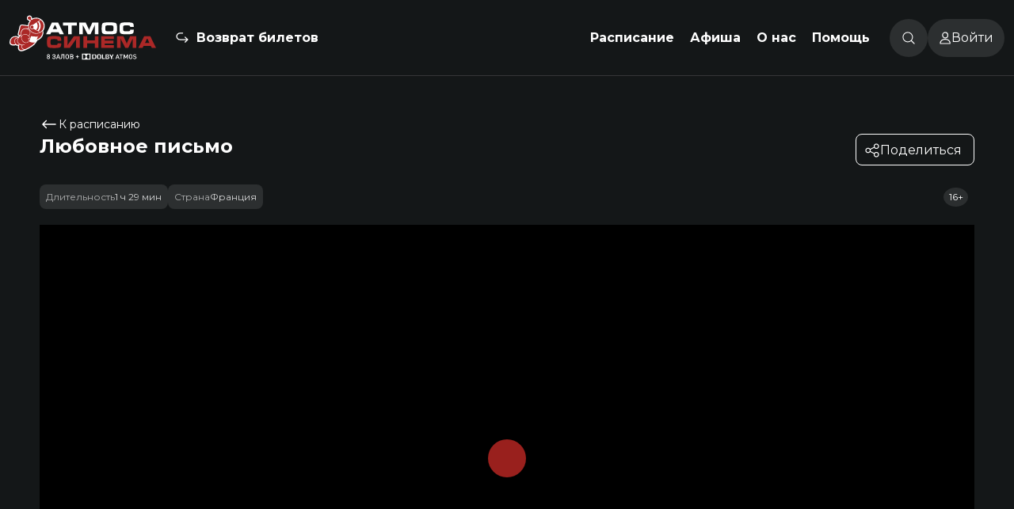

--- FILE ---
content_type: text/html; charset=utf-8
request_url: https://atmoscinema.ru/filmbase/2871/
body_size: 31189
content:
<!DOCTYPE html><html lang="ru" data-sentry-component="RootLayout" data-sentry-source-file="layout.tsx"><head><meta charSet="utf-8"/><meta name="viewport" content="width=device-width, initial-scale=1, maximum-scale=1, viewport-fit=cover, user-scalable=no"/><link rel="stylesheet" href="/_next/static/css/c0ca9bb3e2c52690.css" data-precedence="next"/><link rel="stylesheet" href="/_next/static/css/d167acd87d8f0a31.css" data-precedence="next"/><link rel="stylesheet" href="/_next/static/css/5753370f168538df.css" data-precedence="next"/><link rel="stylesheet" href="/_next/static/css/11f84405904ac258.css" data-precedence="next"/><link rel="stylesheet" href="/_next/static/css/9639909d42926d92.css" data-precedence="next"/><link rel="stylesheet" href="/_next/static/css/4b493483bd6625e6.css" data-precedence="next"/><link rel="stylesheet" href="/_next/static/css/4d5fb4e62f4ebe2c.css" data-precedence="next"/><link rel="stylesheet" href="/_next/static/css/8d0fae8dde20aa5f.css" data-precedence="next"/><link rel="stylesheet" href="/_next/static/css/324638bec70da7ee.css" data-precedence="next"/><link rel="stylesheet" href="/_next/static/css/89c41188fb2b035f.css" data-precedence="next"/><link rel="stylesheet" href="/_next/static/css/834eedf7fc2ecc35.css" data-precedence="next"/><link rel="stylesheet" href="/_next/static/css/a346e4c82a289184.css" data-precedence="next"/><link rel="stylesheet" href="/_next/static/css/b3a444f3633c1fa3.css" data-precedence="next"/><link rel="stylesheet" href="/_next/static/css/a2634fa7f31470b0.css" data-precedence="next"/><link rel="stylesheet" href="/_next/static/css/175b5f05a5c1af47.css" data-precedence="next"/><link rel="stylesheet" href="/_next/static/css/1de4c8d8b88b2949.css" data-precedence="next"/><link rel="stylesheet" href="/_next/static/css/db121c1562ddaf4a.css" data-precedence="next"/><link rel="stylesheet" href="/_next/static/css/6a64539243697948.css" data-precedence="next"/><link rel="stylesheet" href="/_next/static/css/2316cd99bcf62c90.css" data-precedence="next"/><link rel="stylesheet" href="/_next/static/css/9bc1ffd3896e0178.css" data-precedence="next"/><link rel="stylesheet" href="/_next/static/css/2163a83b45149284.css" data-precedence="next"/><link rel="stylesheet" href="/_next/static/css/3edf92668f9fbc9f.css" data-precedence="next"/><link rel="stylesheet" href="/_next/static/css/e17f5d459368c0ad.css" data-precedence="next"/><link rel="preload" as="script" fetchPriority="low" href="/_next/static/chunks/webpack-52f3a787bfd754b8.js"/><script src="/_next/static/chunks/52774a7f-1b22a430e48bdb15.js" async=""></script><script src="/_next/static/chunks/fd9d1056-6f58a2947bbb0c1c.js" async=""></script><script src="/_next/static/chunks/3326-1d95edc550649326.js" async=""></script><script src="/_next/static/chunks/main-app-41fa40ead2e3fc9b.js" async=""></script><script src="/_next/static/chunks/6737-b0279205d6ab4f05.js" async=""></script><script src="/_next/static/chunks/3726-ae4b5323246d1270.js" async=""></script><script src="/_next/static/chunks/9485-4119392c93254506.js" async=""></script><script src="/_next/static/chunks/4316-4b42ab4245aca077.js" async=""></script><script src="/_next/static/chunks/3965-0c20c32d6bad33dd.js" async=""></script><script src="/_next/static/chunks/8336-3ace79dfb2c0da4c.js" async=""></script><script src="/_next/static/chunks/4266-0e0e72ed214b0ad3.js" async=""></script><script src="/_next/static/chunks/3831-deaba331b302ae12.js" async=""></script><script src="/_next/static/chunks/2526-90edab1709e8375d.js" async=""></script><script src="/_next/static/chunks/4452-b81cb039b9193a10.js" async=""></script><script src="/_next/static/chunks/2391-f23380d5d82edaad.js" async=""></script><script src="/_next/static/chunks/app/layout-28cf2c9f99ac7fa3.js" async=""></script><script src="/_next/static/chunks/app/not-found-5e2841e30958b47a.js" async=""></script><script src="/_next/static/chunks/2066-fee7b59d37910644.js" async=""></script><script src="/_next/static/chunks/7447-f96d7958f01800b2.js" async=""></script><script src="/_next/static/chunks/6012-e01d1f5efb38bef7.js" async=""></script><script src="/_next/static/chunks/app/filmbase/%5Bid%5D/page-1932d9c33abab643.js" async=""></script><script src="/_next/static/chunks/app/global-error-d694e5b89456461a.js" async=""></script><link rel="icon" href="/favicon.ico" sizes="32x32"/><link rel="icon" href="/icon.svg" type="image/svg+xml"/><link rel="apple-touch-icon" href="/apple-touch-icon.png"/><link rel="manifest" href="/manifest.webmanifest"/><title>Любовное письмо  (16+) - Кинотеатр &quot;АТМОС СИНЕМА&quot; (г. Тюмень)</title><meta name="description" content="Отвергнутый бывшей девушкой, Джонас заходит в кафе рядом с ее домом и пишет ей прощальное любовное письмо. Погруженный в свои переживания, он не замечает, как рядом маячит новая история любви, а текст страница за страницей превращается в нечто большее, чем просто письмо."/><link rel="canonical" href="https://atmoscinema.ru/filmbase/2871/"/><meta property="og:title" content="Любовное письмо "/><meta property="og:description" content="Отвергнутый бывшей девушкой, Джонас заходит в кафе рядом с ее домом и пишет ей прощальное любовное письмо. Погруженный в свои переживания, он не замечает, как рядом маячит новая история любви, а текст страница за страницей превращается в нечто большее, чем просто письмо."/><meta property="og:url" content="https://atmoscinema.ru/filmbase/2871/"/><meta property="og:image" content="https://atmoscinema.ru/upload/filmbase/posters/2871_big_9994.jpg"/><meta property="og:type" content="website"/><meta name="twitter:card" content="summary_large_image"/><meta name="twitter:title" content="Любовное письмо "/><meta name="twitter:description" content="Отвергнутый бывшей девушкой, Джонас заходит в кафе рядом с ее домом и пишет ей прощальное любовное письмо. Погруженный в свои переживания, он не замечает, как рядом маячит новая история любви, а текст страница за страницей превращается в нечто большее, чем просто письмо."/><meta name="twitter:image" content="https://atmoscinema.ru/upload/filmbase/posters/2871_big_9994.jpg"/><meta name="next-size-adjust"/><link rel="stylesheet" href="/styles/theme.css?_=1489536"/><script src="/_next/static/chunks/polyfills-42372ed130431b0a.js" noModule=""></script></head><body id="root" class="__className_067cb2 theme"><nav class="header_header__7sdRV headerAddStyle"><div class="header_headerBlock__2BG2X"><a data-sentry-element="NextLink" data-sentry-source-file="Link.tsx" class="link_link__Q9OQi link_link_L__25V50 header_headerLogo__YExg1 headerLogoAddStyle" href="/"><img alt="Логотип сайта" id="logoHeader" data-sentry-element="Image" data-sentry-source-file="Header.tsx" loading="lazy" width="185" height="85" decoding="async" data-nimg="1" style="color:transparent" src="/Logo.svg"/></a><div class="header_header_middle__Oxj_p"><span class="header_refund__qw40i refundAddStyle"><img alt="Иконка возврата билета" data-sentry-element="Image" data-sentry-source-file="Header.tsx" loading="lazy" width="16" height="13" decoding="async" data-nimg="1" style="color:transparent" src="/Refund-24.svg"/><a data-sentry-element="NextLink" data-sentry-source-file="Link.tsx" class="link_link__Q9OQi link_link_L__25V50" href="/return_ticket/">Возврат билетов</a></span><nav><div><a class="link_link__Q9OQi link_link_L__25V50 firstLevelMenu" data-sentry-element="NextLink" data-sentry-source-file="Link.tsx" href="/schedule/">Расписание</a></div><div><a class="link_link__Q9OQi link_link_L__25V50 firstLevelMenu" data-sentry-element="NextLink" data-sentry-source-file="Link.tsx" href="/affiche/">Афиша</a></div><div class="menuDropdown_dropdownDiv__JxmcV" data-sentry-component="MenuDropdown" data-sentry-source-file="MenuDropdown.tsx"><a class="dropdown-toggle firstLevelMenu undefined" href="#">О нас</a><ul class="dropdown-menu menuDropdown_dropdown__msIsV" aria-labelledby="dropdownMenuLink" data-sentry-component="DropdownContent" data-sentry-source-file="MenuDropdown.tsx"><li><a class="dropdown-item menuDropdown_dropdownItem___Iv60" href="/about/">О кинотеатре</a></li><li><a class="dropdown-item menuDropdown_dropdownItem___Iv60" href="/about/tariff/">Тарифы</a></li><li><a class="dropdown-item menuDropdown_dropdownItem___Iv60" href="/about/cinema_advertising/">Реклама в кинотеатре</a></li><li><a class="dropdown-item menuDropdown_dropdownItem___Iv60" href="/about/action/">Новости и акции</a></li></ul></div><div class="menuDropdown_dropdownDiv__JxmcV" data-sentry-component="MenuDropdown" data-sentry-source-file="MenuDropdown.tsx"><a class="dropdown-toggle firstLevelMenu undefined" href="#">Помощь</a><ul class="dropdown-menu menuDropdown_dropdown__msIsV" aria-labelledby="dropdownMenuLink" data-sentry-component="DropdownContent" data-sentry-source-file="MenuDropdown.tsx"><li><a class="dropdown-item menuDropdown_dropdownItem___Iv60" href="/faq/">Служба поддержки</a></li><li><a class="dropdown-item menuDropdown_dropdownItem___Iv60" href="/help/">Справка</a></li></ul></div></nav></div><div class="header_header_user__umk81"><span class="header_search__JgZc5"><img alt="Иконка поиска" loading="lazy" width="16" height="16" decoding="async" data-nimg="1" style="color:transparent" src="/Search-16.svg"/></span><div class="header_user_block__Dh1jf userBlockAddStyle"><div class="header_menuIcon__4yb9p menuIconAddStyle" style="-webkit-mask:url(/User-14.svg) no-repeat center;mask:url(/User-14.svg) no-repeat center"></div><span>Войти</span></div></div></div></nav><header class="header_header_mobile__kvQ1L"><a data-sentry-element="NextLink" data-sentry-source-file="Link.tsx" class="link_link__Q9OQi link_link_L__25V50" href="/"><img alt="Логотип сайта" id="logoMobile" data-sentry-element="Image" data-sentry-source-file="Header.tsx" loading="lazy" width="123" height="32" decoding="async" data-nimg="1" class="mobileLogoSizesHeader" style="color:transparent" src="/LogoMobile.svg"/></a><img alt="Иконка меню" id="menuMobile" loading="lazy" width="32" height="32" decoding="async" data-nimg="1" style="color:transparent" src="/MenuMobile-32.svg"/></header><div data-sentry-component="ScrollDetector" data-sentry-source-file="ScrollDetector.tsx"></div><div data-sentry-component="Page" data-sentry-source-file="page.tsx"><div class="pageContent"><div class="filmHeader_filmHeaderContainer__9zUJe" data-sentry-component="FilmHeader" data-sentry-source-file="FilmHeader.tsx"><a data-sentry-element="NextLink" data-sentry-source-file="Link.tsx" class="link_link__Q9OQi link_link_L__25V50" href="/schedule/"><svg xmlns="http://www.w3.org/2000/svg" width="24" height="24" fill="none"><path stroke="#fff" stroke-linecap="round" stroke-linejoin="round" stroke-width="1.5" d="M20 12H4m0 0 4.308-4.444M4 12l4.308 4.445"></path></svg>К расписанию</a><div class="filmHeader_main__VegCa"><h2>Любовное письмо </h2><!--$--><div class="sharePopup_share___EQ5A" data-sentry-component="SharePopup" data-sentry-source-file="SharePopup.tsx"><img alt="Поделиться Фильмом" data-sentry-element="Image" data-sentry-source-file="SharePopup.tsx" loading="lazy" width="20" height="20" decoding="async" data-nimg="1" style="color:transparent" src="/Share-20.svg"/><span>Поделиться</span></div><!--/$--><div class="filmHeader_tags__mH9r1"><div class="tagsBlock_tagsLine__cE_nr" data-sentry-component="TagsBlock" data-sentry-source-file="TagsBlock.tsx"><div class="tagsBlock_tags__3Onrg"><div class="tag_tagWrapper__BTKe7" data-sentry-component="Tag" data-sentry-source-file="Tag.tsx"><span class="tag_label__k2_b8">Длительность</span><span class="tag_content__yTb1A">1 ч 29 мин</span></div><div class="tag_tagWrapper__BTKe7" data-sentry-component="Tag" data-sentry-source-file="Tag.tsx"><span class="tag_label__k2_b8">Страна</span><span class="tag_content__yTb1A">Франция</span></div></div></div></div><div class="filmHeader_pushkinBlock__jlwO0"><span class="ageRating_age__yf_S7" data-sentry-component="AgeRating" data-sentry-source-file="AgeRating.tsx">16+</span></div></div></div><!--$--><div class="filmBaseSwiper" data-sentry-component="MainSlider" data-sentry-source-file="MainSlider.tsx"><div class="mainSlider_singleSlide__NUwqm"><!--$!--><template data-dgst="BAILOUT_TO_CLIENT_SIDE_RENDERING"></template><!--/$--></div></div><!--/$--><div class="mobileBlock_mobileOnly__CaKNu" data-sentry-component="MobileBlock" data-sentry-source-file="MobileBlock.tsx"><div class="tagsBlock_tagsLine__cE_nr" data-sentry-component="TagsBlock" data-sentry-source-file="TagsBlock.tsx"><div class="tagsBlock_tags__3Onrg"><div class="tag_tagWrapper__BTKe7" data-sentry-component="Tag" data-sentry-source-file="Tag.tsx"><span class="tag_label__k2_b8">Длительность</span><span class="tag_content__yTb1A">1 ч 29 мин</span></div><div class="tag_tagWrapper__BTKe7" data-sentry-component="Tag" data-sentry-source-file="Tag.tsx"><span class="tag_label__k2_b8">Страна</span><span class="tag_content__yTb1A">Франция</span></div></div></div></div><div class="description_descriptionWrapper__ywrd0" data-sentry-component="Description" data-sentry-source-file="Description.tsx"><script type="application/ld+json">{"@context":"https://schema.org","@type":"Movie","name":"Любовное письмо  (16+)","alternateName":"Любовное письмо ","image":"https://atmoscinema.ru/upload/filmbase/posters/2871_big_9994.jpg","datePublished":2021,"countryOfOrigin":{"@type":"Country","name":"Франция"},"genre":"мелодрама, комедия, драма","description":"Отвергнутый бывшей девушкой, Джонас заходит в кафе рядом с ее домом и пишет ей прощальное любовное письмо. Погруженный в свои переживания, он не замечает, как рядом маячит новая история любви, а текст страница за страницей превращается в нечто большее, чем просто письмо.","duration":"PT1H29M","director":[{"@type":"Person","name":"Жером Боннель"}],"actor":[{"@type":"Person","name":"Грегори Монтель"},{"@type":"Person","name":"Грегори Гадебуа"},{"@type":"Person","name":"Анаис Демустье"},{"@type":"Person","name":"Леа Дрюкер"},{"@type":"Person","name":"Надеж Боссон-Дианье"},{"@type":"Person","name":"Пабло Поли"},{"@type":"Person","name":"Солен Риго"}],"author":[{"@type":"Person","name":"Жером Боннель"}],"musicBy":[{"@type":"Person","name":"Давид Штанке"}],"producer":[{"@type":"Organization","name":"Мишель Сен-Жан"},{"@type":"Organization","name":"Энн Мэтью"}],"contentRating":"16+","aggregateRating":[{"@type":"AggregateRating","ratingValue":"6.3","bestRating":10,"reviewCount":"3613"},{"@type":"AggregateRating","ratingValue":"6.1","bestRating":10,"reviewCount":"576"}],"inLanguage":"","keywords":"мелодрама, комедия, драма","sameAs":["https://www.kinopoisk.ru/film/4367182/"],"offers":[{"@type":"Offer","availability":"https://schema.org/InStock","validFrom":"2022-09-29","validThrough":"1970-01-01","url":"https://atmoscinema.ru/filmbase/2871/"}],"trailer":[{"@context":"https://schema.org","@type":"VideoObject","name":"Любовное письмо  (16+)","description":"Отвергнутый бывшей девушкой, Джонас заходит в кафе рядом с ее домом и пишет ей прощальное любовное письмо. Погруженный в свои переживания, он не замечает, как рядом маячит новая история любви, а текст страница за страницей превращается в нечто большее, чем просто письмо.","thumbnailUrl":"https://mediaserver.etobilet.ru/upload/movie/trailer/img/image_5466_2437.jpg","contentUrl":"https://mediaserver.etobilet.ru/upload/movie/trailer/mp4/LoveLetter_TLR_F_RU_XX_16_51_2K_RWV_20220804_PRG_IOP_OV_original_filename_5466_3529_hq.mp4","uploadDate":"2022-09-29"}],"additionalProperty":[]}</script><div class="description_description__xSY8i"><p class="description_descriptionHeader__hVliC">Описание фильма</p><div class="description_descriptionBlock__aZHl9">Отвергнутый бывшей девушкой, Джонас заходит в кафе рядом с ее домом и пишет ей прощальное любовное письмо. Погруженный в свои переживания, он не замечает, как рядом маячит новая история любви, а текст страница за страницей превращается в нечто большее, чем просто письмо.</div><div><div class="description_filmInfo__nHPAq"><div class="description_filmInfo_line__NVPWj"><div>Оценка</div><div class="description_description_info__cn4Us"><span class="description_rating__EPPeh"><img alt="Рейтинг на кинопоиске" loading="lazy" width="21" height="20" decoding="async" data-nimg="1" style="color:transparent" srcSet="/_next/image/?url=%2FKinopoisk.png&amp;w=32&amp;q=75 1x, /_next/image/?url=%2FKinopoisk.png&amp;w=48&amp;q=75 2x" src="/_next/image/?url=%2FKinopoisk.png&amp;w=48&amp;q=75"/>6.3</span><p style="margin-right:5px"> / 10 (3 613 голоса)</p><span class="description_rating__EPPeh"><img alt="Рейтинг на IMDB" loading="lazy" width="36" height="16" decoding="async" data-nimg="1" style="color:transparent" srcSet="/_next/image/?url=%2FIMDB.png&amp;w=48&amp;q=75 1x, /_next/image/?url=%2FIMDB.png&amp;w=96&amp;q=75 2x" src="/_next/image/?url=%2FIMDB.png&amp;w=96&amp;q=75"/>6.1</span> / 10 (576 голосов)</div></div><div class="description_filmInfo_line__NVPWj" data-sentry-component="FilmInfoLine" data-sentry-source-file="Description.tsx"><div>Год</div><div class="description_description_info__cn4Us"><span>2021</span></div></div><div class="description_filmInfo_line__NVPWj" data-sentry-component="FilmInfoLine" data-sentry-source-file="Description.tsx"><div>Страна</div><div class="description_description_info__cn4Us"><span>Франция</span></div></div><div class="description_filmInfo_line__NVPWj" data-sentry-component="FilmInfoLine" data-sentry-source-file="Description.tsx"><div>Режиссер</div><div class="description_description_info__cn4Us"><span>Жером Боннель</span></div></div><div class="description_filmInfo_line__NVPWj" data-sentry-component="FilmInfoLine" data-sentry-source-file="Description.tsx"><div>Актеры</div><div class="description_description_info__cn4Us"><span>Грегори Монтель, Грегори Гадебуа, Анаис Демустье, Леа Дрюкер, Надеж Боссон-Дианье, Пабло Поли, Солен Риго</span></div></div><div class="description_filmInfo_line__NVPWj" data-sentry-component="FilmInfoLine" data-sentry-source-file="Description.tsx"><div>Продюсеры</div><div class="description_description_info__cn4Us"><span>Мишель Сен-Жан, Энн Мэтью</span></div></div><div class="description_filmInfo_line__NVPWj" data-sentry-component="FilmInfoLine" data-sentry-source-file="Description.tsx"><div>Сценаристы</div><div class="description_description_info__cn4Us"><span>Жером Боннель</span></div></div><div class="description_filmInfo_line__NVPWj" data-sentry-component="FilmInfoLine" data-sentry-source-file="Description.tsx"><div>Художники</div><div class="description_description_info__cn4Us"><span>Аврора Ксалис, Кэрол Жерар</span></div></div><div class="description_filmInfo_line__NVPWj" data-sentry-component="FilmInfoLine" data-sentry-source-file="Description.tsx"><div>Композиторы</div><div class="description_description_info__cn4Us"><span>Давид Штанке</span></div></div><div class="description_filmInfo_line__NVPWj" data-sentry-component="FilmInfoLine" data-sentry-source-file="Description.tsx"><div>Жанр</div><div class="description_description_info__cn4Us"><span>мелодрама, комедия, драма</span></div></div><div class="description_filmInfo_line__NVPWj" data-sentry-component="FilmInfoLine" data-sentry-source-file="Description.tsx"><div>Длительность</div><div class="description_description_info__cn4Us"><span>1 ч 29 мин</span></div></div><div class="description_filmInfo_line__NVPWj" data-sentry-component="FilmInfoLine" data-sentry-source-file="Description.tsx"><div>В прокате</div><div class="description_description_info__cn4Us"><span>с 29 сентября</span></div></div></div></div></div><p class="description_desktopButton__DdLDY">Полное описание <span class="description_arrow__tiA4_"></span></p></div><div class="topComments_topComments__kl0N_" data-sentry-component="TopComments" data-sentry-source-file="TopComments.tsx"><a style="min-width:300px;margin:0 auto" data-sentry-element="Link" data-sentry-source-file="TopComments.tsx" href="/filmbase/2871/comments/"><button class="button_button__GOeej button_button_secondary__QxyWP button_button_L__g_kV1" data-sentry-element="Button" data-sentry-source-file="Button.tsx" data-sentry-component="Button"><span>К этому фильму еще нет отзывов. Ваш отзыв может быть первым.</span><img alt="loader icon" data-sentry-element="Image" data-sentry-source-file="Button.tsx" loading="lazy" width="20" height="20" decoding="async" data-nimg="1" style="color:transparent" src="/Loader-20.svg"/></button></a></div><div class="sessions_sessionsBlock__CywtO" data-sentry-component="Sessions" data-sentry-source-file="Sessions.tsx"></div><!--$--><div class="sliderBlock_sliderBlock__EJOLR" data-sentry-component="IndexSlider" data-sentry-source-file="IndexSilder.tsx"><div class="sliderBlock_sliderHeader__Or7Ap"><h2>Скоро в кино</h2><a data-sentry-element="NextLink" data-sentry-source-file="Link.tsx" class="link_link__Q9OQi link_link_L__25V50" href="/affiche/"><img alt="Перейти на страницу &quot;Скоро в кино&quot;" data-sentry-element="Image" data-sentry-source-file="IndexSilder.tsx" loading="lazy" width="16" height="19" decoding="async" data-nimg="1" style="color:transparent" src="/ArrowLeft-16.svg"/></a></div><div class="sliderBlockSwiper sliderBlock_slides__hWyC_"><div class="swiper" data-sentry-element="Swiper" data-sentry-source-file="IndexSilder.tsx"><div class="swiper-wrapper"><div class="swiper-slide"><a class="poster_poster__VxgRi posterAddStyle" data-sentry-element="Link" data-sentry-component="Poster" data-sentry-source-file="Poster.tsx" href="/filmbase/3798/"><img alt="logo" data-sentry-element="Image" data-sentry-source-file="Poster.tsx" loading="lazy" width="331" height="472" decoding="async" data-nimg="1" style="color:transparent" srcSet="/_next/image/?url=https%3A%2F%2Fatmoscinema.ru%2Fupload%2Ffilmbase%2Fposters%2F3798_big_9387.jpg&amp;w=384&amp;q=75 1x, /_next/image/?url=https%3A%2F%2Fatmoscinema.ru%2Fupload%2Ffilmbase%2Fposters%2F3798_big_9387.jpg&amp;w=750&amp;q=75 2x" src="/_next/image/?url=https%3A%2F%2Fatmoscinema.ru%2Fupload%2Ffilmbase%2Fposters%2F3798_big_9387.jpg&amp;w=750&amp;q=75"/><span class="poster_posterInfo__un1bS poster_posterInfo_active__xJr6s active">Билеты в продаже</span><div class="poster_bookmark__Hp8x1"><img alt="logo" data-sentry-element="Image" data-sentry-source-file="Poster.tsx" loading="lazy" width="13" height="19" decoding="async" data-nimg="1" style="color:transparent" src="/Bookmark.svg"/></div><div class="poster_filmInfo__5vkIv"><h3>Кролецып и Сурок Времени (6+)</h3><p>мультфильм, приключения, фэнтези</p></div></a></div><div class="swiper-slide"><a class="poster_poster__VxgRi posterAddStyle" data-sentry-element="Link" data-sentry-component="Poster" data-sentry-source-file="Poster.tsx" href="/filmbase/3812/"><img alt="logo" data-sentry-element="Image" data-sentry-source-file="Poster.tsx" loading="lazy" width="331" height="472" decoding="async" data-nimg="1" style="color:transparent" srcSet="/_next/image/?url=https%3A%2F%2Fatmoscinema.ru%2Fupload%2Ffilmbase%2Fposters%2F3812_big_5805.jpg&amp;w=384&amp;q=75 1x, /_next/image/?url=https%3A%2F%2Fatmoscinema.ru%2Fupload%2Ffilmbase%2Fposters%2F3812_big_5805.jpg&amp;w=750&amp;q=75 2x" src="/_next/image/?url=https%3A%2F%2Fatmoscinema.ru%2Fupload%2Ffilmbase%2Fposters%2F3812_big_5805.jpg&amp;w=750&amp;q=75"/><span class="poster_posterInfo__un1bS poster_posterInfo_active__xJr6s active">Билеты в продаже</span><div class="poster_bookmark__Hp8x1"><img alt="logo" data-sentry-element="Image" data-sentry-source-file="Poster.tsx" loading="lazy" width="13" height="19" decoding="async" data-nimg="1" style="color:transparent" src="/Bookmark.svg"/></div><div class="poster_filmInfo__5vkIv"><h3>Разрушитель миров (16+)</h3><p>фантастика, боевик</p></div></a></div><div class="swiper-slide"><a class="poster_poster__VxgRi posterAddStyle" data-sentry-element="Link" data-sentry-component="Poster" data-sentry-source-file="Poster.tsx" href="/filmbase/3797/"><img alt="logo" data-sentry-element="Image" data-sentry-source-file="Poster.tsx" loading="lazy" width="331" height="472" decoding="async" data-nimg="1" style="color:transparent" srcSet="/_next/image/?url=https%3A%2F%2Fatmoscinema.ru%2Fupload%2Ffilmbase%2Fposters%2F3797_big_8527.jpg&amp;w=384&amp;q=75 1x, /_next/image/?url=https%3A%2F%2Fatmoscinema.ru%2Fupload%2Ffilmbase%2Fposters%2F3797_big_8527.jpg&amp;w=750&amp;q=75 2x" src="/_next/image/?url=https%3A%2F%2Fatmoscinema.ru%2Fupload%2Ffilmbase%2Fposters%2F3797_big_8527.jpg&amp;w=750&amp;q=75"/><span class="poster_posterInfo__un1bS poster_posterInfo_active__xJr6s active">Билеты в продаже</span><div class="poster_bookmark__Hp8x1"><img alt="logo" data-sentry-element="Image" data-sentry-source-file="Poster.tsx" loading="lazy" width="13" height="19" decoding="async" data-nimg="1" style="color:transparent" src="/Bookmark.svg"/></div><div class="poster_filmInfo__5vkIv"><h3>Огненный мальчик (18+)</h3><p>драма</p></div></a></div><div class="swiper-slide"><a class="poster_poster__VxgRi posterAddStyle" data-sentry-element="Link" data-sentry-component="Poster" data-sentry-source-file="Poster.tsx" href="/filmbase/3799/"><img alt="logo" data-sentry-element="Image" data-sentry-source-file="Poster.tsx" loading="lazy" width="331" height="472" decoding="async" data-nimg="1" style="color:transparent" srcSet="/_next/image/?url=https%3A%2F%2Fatmoscinema.ru%2Fupload%2Ffilmbase%2Fposters%2F3799_big_1138.jpg&amp;w=384&amp;q=75 1x, /_next/image/?url=https%3A%2F%2Fatmoscinema.ru%2Fupload%2Ffilmbase%2Fposters%2F3799_big_1138.jpg&amp;w=750&amp;q=75 2x" src="/_next/image/?url=https%3A%2F%2Fatmoscinema.ru%2Fupload%2Ffilmbase%2Fposters%2F3799_big_1138.jpg&amp;w=750&amp;q=75"/><span class="poster_posterInfo__un1bS ">с 6 ноября</span><div class="poster_bookmark__Hp8x1"><img alt="logo" data-sentry-element="Image" data-sentry-source-file="Poster.tsx" loading="lazy" width="13" height="19" decoding="async" data-nimg="1" style="color:transparent" src="/Bookmark.svg"/></div><div class="poster_filmInfo__5vkIv"><h3>Бугония (предсеанс. обсл) «Идеальный» (16+)</h3><p>комедия, фантастика</p></div></a></div><div class="swiper-slide"><a class="poster_poster__VxgRi posterAddStyle" data-sentry-element="Link" data-sentry-component="Poster" data-sentry-source-file="Poster.tsx" href="/filmbase/3494/"><img alt="logo" data-sentry-element="Image" data-sentry-source-file="Poster.tsx" loading="lazy" width="331" height="472" decoding="async" data-nimg="1" style="color:transparent" srcSet="/_next/image/?url=https%3A%2F%2Fatmoscinema.ru%2Fupload%2Ffilmbase%2Fposters%2F3494_big_5078.jpg&amp;w=384&amp;q=75 1x, /_next/image/?url=https%3A%2F%2Fatmoscinema.ru%2Fupload%2Ffilmbase%2Fposters%2F3494_big_5078.jpg&amp;w=750&amp;q=75 2x" src="/_next/image/?url=https%3A%2F%2Fatmoscinema.ru%2Fupload%2Ffilmbase%2Fposters%2F3494_big_5078.jpg&amp;w=750&amp;q=75"/><span class="poster_posterInfo__un1bS poster_posterInfo_active__xJr6s active">Билеты в продаже</span><div class="poster_bookmark__Hp8x1"><img alt="logo" data-sentry-element="Image" data-sentry-source-file="Poster.tsx" loading="lazy" width="13" height="19" decoding="async" data-nimg="1" style="color:transparent" src="/Bookmark.svg"/></div><div class="poster_filmInfo__5vkIv"><h3>Гарри Поттер и философский камень. (предсеанс. обсл) &amp; &quot;Идеальный&quot; (12+)</h3><p>приключения, семейный, фэнтези</p></div></a></div><div class="swiper-slide"><a class="poster_poster__VxgRi posterAddStyle" data-sentry-element="Link" data-sentry-component="Poster" data-sentry-source-file="Poster.tsx" href="/filmbase/3796/"><img alt="logo" data-sentry-element="Image" data-sentry-source-file="Poster.tsx" loading="lazy" width="331" height="472" decoding="async" data-nimg="1" style="color:transparent" srcSet="/_next/image/?url=https%3A%2F%2Fatmoscinema.ru%2Fupload%2Ffilmbase%2Fposters%2F3796_big_8633.jpg&amp;w=384&amp;q=75 1x, /_next/image/?url=https%3A%2F%2Fatmoscinema.ru%2Fupload%2Ffilmbase%2Fposters%2F3796_big_8633.jpg&amp;w=750&amp;q=75 2x" src="/_next/image/?url=https%3A%2F%2Fatmoscinema.ru%2Fupload%2Ffilmbase%2Fposters%2F3796_big_8633.jpg&amp;w=750&amp;q=75"/><span class="poster_posterInfo__un1bS poster_posterInfo_active__xJr6s active">Билеты в продаже</span><div class="poster_bookmark__Hp8x1"><img alt="logo" data-sentry-element="Image" data-sentry-source-file="Poster.tsx" loading="lazy" width="13" height="19" decoding="async" data-nimg="1" style="color:transparent" src="/Bookmark.svg"/></div><div class="poster_filmInfo__5vkIv"><h3>Голосовой помощник (18+)</h3><p>триллер</p></div></a></div><div class="swiper-slide"><a class="poster_poster__VxgRi posterAddStyle" data-sentry-element="Link" data-sentry-component="Poster" data-sentry-source-file="Poster.tsx" href="/filmbase/3803/"><img alt="logo" data-sentry-element="Image" data-sentry-source-file="Poster.tsx" loading="lazy" width="331" height="472" decoding="async" data-nimg="1" style="color:transparent" srcSet="/_next/image/?url=https%3A%2F%2Fatmoscinema.ru%2Fupload%2Ffilmbase%2Fposters%2F3803_big_9964.jpg&amp;w=384&amp;q=75 1x, /_next/image/?url=https%3A%2F%2Fatmoscinema.ru%2Fupload%2Ffilmbase%2Fposters%2F3803_big_9964.jpg&amp;w=750&amp;q=75 2x" src="/_next/image/?url=https%3A%2F%2Fatmoscinema.ru%2Fupload%2Ffilmbase%2Fposters%2F3803_big_9964.jpg&amp;w=750&amp;q=75"/><span class="poster_posterInfo__un1bS ">с 13 ноября</span><div class="poster_bookmark__Hp8x1"><img alt="logo" data-sentry-element="Image" data-sentry-source-file="Poster.tsx" loading="lazy" width="13" height="19" decoding="async" data-nimg="1" style="color:transparent" src="/Bookmark.svg"/></div><div class="poster_filmInfo__5vkIv"><h3>Хищник: Планета смерти (предсеанс. обсл) «Идеальный» (16+)</h3><p>фантастика, боевик</p></div></a></div><div class="swiper-slide"><a class="poster_poster__VxgRi posterAddStyle" data-sentry-element="Link" data-sentry-component="Poster" data-sentry-source-file="Poster.tsx" href="/filmbase/3496/"><img alt="logo" data-sentry-element="Image" data-sentry-source-file="Poster.tsx" loading="lazy" width="331" height="472" decoding="async" data-nimg="1" style="color:transparent" srcSet="/_next/image/?url=https%3A%2F%2Fatmoscinema.ru%2Fupload%2Ffilmbase%2Fposters%2F3496_big_5746.jpg&amp;w=384&amp;q=75 1x, /_next/image/?url=https%3A%2F%2Fatmoscinema.ru%2Fupload%2Ffilmbase%2Fposters%2F3496_big_5746.jpg&amp;w=750&amp;q=75 2x" src="/_next/image/?url=https%3A%2F%2Fatmoscinema.ru%2Fupload%2Ffilmbase%2Fposters%2F3496_big_5746.jpg&amp;w=750&amp;q=75"/><span class="poster_posterInfo__un1bS ">с 13 ноября</span><div class="poster_bookmark__Hp8x1"><img alt="logo" data-sentry-element="Image" data-sentry-source-file="Poster.tsx" loading="lazy" width="13" height="19" decoding="async" data-nimg="1" style="color:transparent" src="/Bookmark.svg"/></div><div class="poster_filmInfo__5vkIv"><h3>Гарри Поттер и Тайная комната (предсеанс. обсл) &amp; &quot;Решиться на&quot; (12+)</h3><p>детектив, приключения, семейный, фэнтези</p></div></a></div><div class="swiper-slide"><a class="poster_poster__VxgRi posterAddStyle" data-sentry-element="Link" data-sentry-component="Poster" data-sentry-source-file="Poster.tsx" href="/filmbase/3801/"><img alt="logo" data-sentry-element="Image" data-sentry-source-file="Poster.tsx" loading="lazy" width="331" height="472" decoding="async" data-nimg="1" style="color:transparent" srcSet="/_next/image/?url=https%3A%2F%2Fatmoscinema.ru%2Fupload%2Ffilmbase%2Fposters%2F3801_big_8840.jpg&amp;w=384&amp;q=75 1x, /_next/image/?url=https%3A%2F%2Fatmoscinema.ru%2Fupload%2Ffilmbase%2Fposters%2F3801_big_8840.jpg&amp;w=750&amp;q=75 2x" src="/_next/image/?url=https%3A%2F%2Fatmoscinema.ru%2Fupload%2Ffilmbase%2Fposters%2F3801_big_8840.jpg&amp;w=750&amp;q=75"/><span class="poster_posterInfo__un1bS ">с 13 ноября</span><div class="poster_bookmark__Hp8x1"><img alt="logo" data-sentry-element="Image" data-sentry-source-file="Poster.tsx" loading="lazy" width="13" height="19" decoding="async" data-nimg="1" style="color:transparent" src="/Bookmark.svg"/></div><div class="poster_filmInfo__5vkIv"><h3>Яга на нашу голову (6+)</h3><p>фэнтези, комедия, семейный</p></div></a></div><div class="swiper-slide"><a class="poster_poster__VxgRi posterAddStyle" data-sentry-element="Link" data-sentry-component="Poster" data-sentry-source-file="Poster.tsx" href="/filmbase/3800/"><img alt="logo" data-sentry-element="Image" data-sentry-source-file="Poster.tsx" loading="lazy" width="331" height="472" decoding="async" data-nimg="1" style="color:transparent" srcSet="/_next/image/?url=https%3A%2F%2Fatmoscinema.ru%2Fupload%2Ffilmbase%2Fposters%2F3800_big_1345.jpg&amp;w=384&amp;q=75 1x, /_next/image/?url=https%3A%2F%2Fatmoscinema.ru%2Fupload%2Ffilmbase%2Fposters%2F3800_big_1345.jpg&amp;w=750&amp;q=75 2x" src="/_next/image/?url=https%3A%2F%2Fatmoscinema.ru%2Fupload%2Ffilmbase%2Fposters%2F3800_big_1345.jpg&amp;w=750&amp;q=75"/><span class="poster_posterInfo__un1bS ">с 13 ноября</span><div class="poster_bookmark__Hp8x1"><img alt="logo" data-sentry-element="Image" data-sentry-source-file="Poster.tsx" loading="lazy" width="13" height="19" decoding="async" data-nimg="1" style="color:transparent" src="/Bookmark.svg"/></div><div class="poster_filmInfo__5vkIv"><h3>Иллюзия обмана 3 (12+)</h3><p>триллер, криминал</p></div></a></div><div class="swiper-slide"><a class="poster_poster__VxgRi posterAddStyle" data-sentry-element="Link" data-sentry-component="Poster" data-sentry-source-file="Poster.tsx" href="/filmbase/3802/"><img alt="logo" data-sentry-element="Image" data-sentry-source-file="Poster.tsx" loading="lazy" width="331" height="472" decoding="async" data-nimg="1" style="color:transparent" srcSet="/_next/image/?url=https%3A%2F%2Fatmoscinema.ru%2Fupload%2Ffilmbase%2Fposters%2F3802_big_4933.jpg&amp;w=384&amp;q=75 1x, /_next/image/?url=https%3A%2F%2Fatmoscinema.ru%2Fupload%2Ffilmbase%2Fposters%2F3802_big_4933.jpg&amp;w=750&amp;q=75 2x" src="/_next/image/?url=https%3A%2F%2Fatmoscinema.ru%2Fupload%2Ffilmbase%2Fposters%2F3802_big_4933.jpg&amp;w=750&amp;q=75"/><span class="poster_posterInfo__un1bS ">с 13 ноября</span><div class="poster_bookmark__Hp8x1"><img alt="logo" data-sentry-element="Image" data-sentry-source-file="Poster.tsx" loading="lazy" width="13" height="19" decoding="async" data-nimg="1" style="color:transparent" src="/Bookmark.svg"/></div><div class="poster_filmInfo__5vkIv"><h3>Лысый нянь (6+)</h3><p>комедия</p></div></a></div><div class="swiper-slide"><a class="poster_poster__VxgRi posterAddStyle" data-sentry-element="Link" data-sentry-component="Poster" data-sentry-source-file="Poster.tsx" href="/filmbase/3805/"><img alt="logo" data-sentry-element="Image" data-sentry-source-file="Poster.tsx" loading="lazy" width="331" height="472" decoding="async" data-nimg="1" style="color:transparent" srcSet="/_next/image/?url=https%3A%2F%2Fatmoscinema.ru%2Fupload%2Ffilmbase%2Fposters%2F3805_big_7421.jpg&amp;w=384&amp;q=75 1x, /_next/image/?url=https%3A%2F%2Fatmoscinema.ru%2Fupload%2Ffilmbase%2Fposters%2F3805_big_7421.jpg&amp;w=750&amp;q=75 2x" src="/_next/image/?url=https%3A%2F%2Fatmoscinema.ru%2Fupload%2Ffilmbase%2Fposters%2F3805_big_7421.jpg&amp;w=750&amp;q=75"/><span class="poster_posterInfo__un1bS ">с 20 ноября</span><div class="poster_bookmark__Hp8x1"><img alt="logo" data-sentry-element="Image" data-sentry-source-file="Poster.tsx" loading="lazy" width="13" height="19" decoding="async" data-nimg="1" style="color:transparent" src="/Bookmark.svg"/></div><div class="poster_filmInfo__5vkIv"><h3>Маша и Медведи (6+)</h3><p>комедия, фэнтези, приключения</p></div></a></div><div class="swiper-slide"><a class="poster_poster__VxgRi posterAddStyle" data-sentry-element="Link" data-sentry-component="Poster" data-sentry-source-file="Poster.tsx" href="/filmbase/3806/"><img alt="logo" data-sentry-element="Image" data-sentry-source-file="Poster.tsx" loading="lazy" width="331" height="472" decoding="async" data-nimg="1" style="color:transparent" srcSet="/_next/image/?url=https%3A%2F%2Fatmoscinema.ru%2Fupload%2Ffilmbase%2Fposters%2F3806_big_9898.jpg&amp;w=384&amp;q=75 1x, /_next/image/?url=https%3A%2F%2Fatmoscinema.ru%2Fupload%2Ffilmbase%2Fposters%2F3806_big_9898.jpg&amp;w=750&amp;q=75 2x" src="/_next/image/?url=https%3A%2F%2Fatmoscinema.ru%2Fupload%2Ffilmbase%2Fposters%2F3806_big_9898.jpg&amp;w=750&amp;q=75"/><span class="poster_posterInfo__un1bS ">с 20 ноября</span><div class="poster_bookmark__Hp8x1"><img alt="logo" data-sentry-element="Image" data-sentry-source-file="Poster.tsx" loading="lazy" width="13" height="19" decoding="async" data-nimg="1" style="color:transparent" src="/Bookmark.svg"/></div><div class="poster_filmInfo__5vkIv"><h3>Джей Келли (предсеанс. обсл) «Идеальный» (16+)</h3><p>драма, комедия</p></div></a></div><div class="swiper-slide"><a class="poster_poster__VxgRi posterAddStyle" data-sentry-element="Link" data-sentry-component="Poster" data-sentry-source-file="Poster.tsx" href="/filmbase/3804/"><img alt="logo" data-sentry-element="Image" data-sentry-source-file="Poster.tsx" loading="lazy" width="331" height="472" decoding="async" data-nimg="1" style="color:transparent" srcSet="/_next/image/?url=https%3A%2F%2Fatmoscinema.ru%2Fupload%2Ffilmbase%2Fposters%2F3804_big_455.jpg&amp;w=384&amp;q=75 1x, /_next/image/?url=https%3A%2F%2Fatmoscinema.ru%2Fupload%2Ffilmbase%2Fposters%2F3804_big_455.jpg&amp;w=750&amp;q=75 2x" src="/_next/image/?url=https%3A%2F%2Fatmoscinema.ru%2Fupload%2Ffilmbase%2Fposters%2F3804_big_455.jpg&amp;w=750&amp;q=75"/><span class="poster_posterInfo__un1bS ">с 20 ноября</span><div class="poster_bookmark__Hp8x1"><img alt="logo" data-sentry-element="Image" data-sentry-source-file="Poster.tsx" loading="lazy" width="13" height="19" decoding="async" data-nimg="1" style="color:transparent" src="/Bookmark.svg"/></div><div class="poster_filmInfo__5vkIv"><h3>Авиатор (12+)</h3><p>фантастика</p></div></a></div><div class="swiper-slide"><a class="poster_poster__VxgRi posterAddStyle" data-sentry-element="Link" data-sentry-component="Poster" data-sentry-source-file="Poster.tsx" href="/filmbase/3807/"><img alt="logo" data-sentry-element="Image" data-sentry-source-file="Poster.tsx" loading="lazy" width="331" height="472" decoding="async" data-nimg="1" style="color:transparent" srcSet="/_next/image/?url=https%3A%2F%2Fatmoscinema.ru%2Fupload%2Ffilmbase%2Fposters%2F3807_big_2175.jpg&amp;w=384&amp;q=75 1x, /_next/image/?url=https%3A%2F%2Fatmoscinema.ru%2Fupload%2Ffilmbase%2Fposters%2F3807_big_2175.jpg&amp;w=750&amp;q=75 2x" src="/_next/image/?url=https%3A%2F%2Fatmoscinema.ru%2Fupload%2Ffilmbase%2Fposters%2F3807_big_2175.jpg&amp;w=750&amp;q=75"/><span class="poster_posterInfo__un1bS ">с 27 ноября</span><div class="poster_bookmark__Hp8x1"><img alt="logo" data-sentry-element="Image" data-sentry-source-file="Poster.tsx" loading="lazy" width="13" height="19" decoding="async" data-nimg="1" style="color:transparent" src="/Bookmark.svg"/></div><div class="poster_filmInfo__5vkIv"><h3>Есть только МиГ (12+)</h3><p>военный, комедия</p></div></a></div><div class="swiper-slide"><a class="poster_poster__VxgRi posterAddStyle" data-sentry-element="Link" data-sentry-component="Poster" data-sentry-source-file="Poster.tsx" href="/filmbase/3808/"><img alt="logo" data-sentry-element="Image" data-sentry-source-file="Poster.tsx" loading="lazy" width="331" height="472" decoding="async" data-nimg="1" style="color:transparent" srcSet="/_next/image/?url=https%3A%2F%2Fatmoscinema.ru%2Fupload%2Ffilmbase%2Fposters%2F3808_big_7972.jpg&amp;w=384&amp;q=75 1x, /_next/image/?url=https%3A%2F%2Fatmoscinema.ru%2Fupload%2Ffilmbase%2Fposters%2F3808_big_7972.jpg&amp;w=750&amp;q=75 2x" src="/_next/image/?url=https%3A%2F%2Fatmoscinema.ru%2Fupload%2Ffilmbase%2Fposters%2F3808_big_7972.jpg&amp;w=750&amp;q=75"/><span class="poster_posterInfo__un1bS ">с 27 ноября</span><div class="poster_bookmark__Hp8x1"><img alt="logo" data-sentry-element="Image" data-sentry-source-file="Poster.tsx" loading="lazy" width="13" height="19" decoding="async" data-nimg="1" style="color:transparent" src="/Bookmark.svg"/></div><div class="poster_filmInfo__5vkIv"><h3>Дорогая, я уменьшаюсь (12+)</h3><p>фантастика, приключения</p></div></a></div><div class="swiper-slide"><a class="poster_poster__VxgRi posterAddStyle" data-sentry-element="Link" data-sentry-component="Poster" data-sentry-source-file="Poster.tsx" href="/filmbase/3811/"><img alt="logo" data-sentry-element="Image" data-sentry-source-file="Poster.tsx" loading="lazy" width="331" height="472" decoding="async" data-nimg="1" style="color:transparent" srcSet="/_next/image/?url=https%3A%2F%2Fatmoscinema.ru%2Fupload%2Ffilmbase%2Fposters%2F3811_big_7830.jpg&amp;w=384&amp;q=75 1x, /_next/image/?url=https%3A%2F%2Fatmoscinema.ru%2Fupload%2Ffilmbase%2Fposters%2F3811_big_7830.jpg&amp;w=750&amp;q=75 2x" src="/_next/image/?url=https%3A%2F%2Fatmoscinema.ru%2Fupload%2Ffilmbase%2Fposters%2F3811_big_7830.jpg&amp;w=750&amp;q=75"/><span class="poster_posterInfo__un1bS ">с 27 ноября</span><div class="poster_bookmark__Hp8x1"><img alt="logo" data-sentry-element="Image" data-sentry-source-file="Poster.tsx" loading="lazy" width="13" height="19" decoding="async" data-nimg="1" style="color:transparent" src="/Bookmark.svg"/></div><div class="poster_filmInfo__5vkIv"><h3>Злая: Навсегда (предсеанс. обсл) «Идеальный» (6+)</h3><p>мюзикл, фэнтези, мелодрама, семейный</p></div></a></div><div class="swiper-slide"><a class="poster_poster__VxgRi posterAddStyle" data-sentry-element="Link" data-sentry-component="Poster" data-sentry-source-file="Poster.tsx" href="/filmbase/3810/"><img alt="logo" data-sentry-element="Image" data-sentry-source-file="Poster.tsx" loading="lazy" width="331" height="472" decoding="async" data-nimg="1" style="color:transparent" srcSet="/_next/image/?url=https%3A%2F%2Fatmoscinema.ru%2Fupload%2Ffilmbase%2Fposters%2F3810_big_4682.jpg&amp;w=384&amp;q=75 1x, /_next/image/?url=https%3A%2F%2Fatmoscinema.ru%2Fupload%2Ffilmbase%2Fposters%2F3810_big_4682.jpg&amp;w=750&amp;q=75 2x" src="/_next/image/?url=https%3A%2F%2Fatmoscinema.ru%2Fupload%2Ffilmbase%2Fposters%2F3810_big_4682.jpg&amp;w=750&amp;q=75"/><span class="poster_posterInfo__un1bS ">с 27 ноября</span><div class="poster_bookmark__Hp8x1"><img alt="logo" data-sentry-element="Image" data-sentry-source-file="Poster.tsx" loading="lazy" width="13" height="19" decoding="async" data-nimg="1" style="color:transparent" src="/Bookmark.svg"/></div><div class="poster_filmInfo__5vkIv"><h3>Семья в аренду (предсеанс. обсл) «Идеальный» (16+)</h3><p>драма, комедия, семейный</p></div></a></div><div class="swiper-slide" data-sentry-element="SwiperSlide" data-sentry-source-file="SoonBlock.tsx"><div class="lastSlide_lastSlideContainer__UMdfa soonBlock_lastSlideContainer__C3F3A" data-sentry-component="LastSlide" data-sentry-source-file="LastSlide.tsx"><img alt="Все премьеры" data-sentry-element="Image" data-sentry-source-file="LastSlide.tsx" loading="lazy" decoding="async" data-nimg="fill" style="position:absolute;height:100%;width:100%;left:0;top:0;right:0;bottom:0;color:transparent" sizes="100vw" srcSet="/_next/image/?url=%2FLastPoster.png&amp;w=640&amp;q=75 640w, /_next/image/?url=%2FLastPoster.png&amp;w=750&amp;q=75 750w, /_next/image/?url=%2FLastPoster.png&amp;w=828&amp;q=75 828w, /_next/image/?url=%2FLastPoster.png&amp;w=1080&amp;q=75 1080w, /_next/image/?url=%2FLastPoster.png&amp;w=1200&amp;q=75 1200w, /_next/image/?url=%2FLastPoster.png&amp;w=1920&amp;q=75 1920w, /_next/image/?url=%2FLastPoster.png&amp;w=2048&amp;q=75 2048w, /_next/image/?url=%2FLastPoster.png&amp;w=3840&amp;q=75 3840w" src="/_next/image/?url=%2FLastPoster.png&amp;w=3840&amp;q=75"/><a data-sentry-element="NextLink" data-sentry-source-file="Link.tsx" class="link_link__Q9OQi link_link_L__25V50" href="/affiche/thismonth/">Все премьеры<svg xmlns="http://www.w3.org/2000/svg" width="24" height="24" fill="none" class="link_right_arrow__p0pDf"><path stroke="#fff" stroke-linecap="round" stroke-linejoin="round" stroke-width="1.5" d="M20 12H4m0 0 4.308-4.444M4 12l4.308 4.445"></path></svg></a></div></div></div><div class="swiper-pagination"></div></div></div></div><!--/$--></div></div><!--$--><!--/$--><!--$--><!--/$--><!--$--><!--/$--><footer class="footer_footer__HLCF_ footerAddStyle" data-sentry-component="Footer" data-sentry-source-file="Footer.tsx"><div class="footer_desktop_footer__vjS7x"><div class="footer_cinema_info__RyJI1"><a data-sentry-element="NextLink" data-sentry-source-file="Link.tsx" class="link_link__Q9OQi link_link_L__25V50" href="/"><img alt="Логотип сайта" data-sentry-element="Image" data-sentry-source-file="Footer.tsx" loading="lazy" width="154" height="40" decoding="async" data-nimg="1" class="mobileLogoSizesFooter" style="color:transparent" src="/Logo.svg"/></a><div class="footer_cinema_info_text__GgIKx"><p>г. Тюмень, ул. Тимофея Чаркова, д. 60 ТРЦ &quot;Тюмень Сити Молл&quot;, 3 этаж</p><p class="footer_cinema_info_phone__Bu1U1">тел.: <a href="tel:83452217474">(3452) 21-74-74</a></p></div><div class="footer_social_links_mobile__5h6S0"><a target="_blank" href="https://vk.com/atmos.cinema"><img alt="VK" loading="lazy" width="24" height="24" decoding="async" data-nimg="1" style="color:transparent" src="/Vk-24.svg"/></a><a rel="noopener noreferrer" href="tg://resolve?domain=Atmoscinema_TyumenBot"><img alt="Telegram Bot" loading="lazy" width="24" height="24" decoding="async" data-nimg="1" style="color:transparent" src="/TelegramBot-24.svg"/></a></div></div><div class="footer_cinema_info_text_mobile__euFIr"><p>г. Тюмень, ул. Тимофея Чаркова, д. 60 ТРЦ &quot;Тюмень Сити Молл&quot;, 3 этаж</p><p class="footer_cinema_info_phone__Bu1U1">тел.: <a href="tel:83452217474">(3452) 21-74-74</a></p></div><div class="footer_footer_nav__ozyxX"><nav><a class="link_link__Q9OQi link_link_L__25V50" data-sentry-element="NextLink" data-sentry-source-file="Link.tsx" href="/schedule/">Расписание</a><a class="link_link__Q9OQi link_link_L__25V50" data-sentry-element="NextLink" data-sentry-source-file="Link.tsx" href="/affiche/thismonth/">Скоро в кино</a><a class="link_link__Q9OQi link_link_L__25V50" data-sentry-element="NextLink" data-sentry-source-file="Link.tsx" href="/about/tariff/">Тарифы</a><a class="link_link__Q9OQi link_link_L__25V50" data-sentry-element="NextLink" data-sentry-source-file="Link.tsx" href="/about/action/">Новости и акции</a><a class="link_link__Q9OQi link_link_L__25V50" data-sentry-element="NextLink" data-sentry-source-file="Link.tsx" href="/faq/">Служба поддержки</a></nav><div class="footer_social__mVate"><div class="footer_cards__QGJyg"><img alt="Виза" data-sentry-element="Image" data-sentry-source-file="Footer.tsx" loading="lazy" width="58" height="40" decoding="async" data-nimg="1" style="color:transparent" src="/visa.svg"/><img alt="Мастеркард" data-sentry-element="Image" data-sentry-source-file="Footer.tsx" loading="lazy" width="45" height="40" decoding="async" data-nimg="1" style="color:transparent" src="/mastercard.svg"/><img alt="Мир" data-sentry-element="Image" data-sentry-source-file="Footer.tsx" loading="lazy" width="63" height="40" decoding="async" data-nimg="1" style="color:transparent" src="/mir.svg"/></div><div class="footer_social_links__AoNuJ"><a target="_blank" title="ВКонтакте" class="link_link__Q9OQi link_link_L__25V50" data-sentry-element="NextLink" data-sentry-source-file="Link.tsx" href="https://vk.com/atmos.cinema"><img alt="vk" loading="lazy" width="24" height="24" decoding="async" data-nimg="1" style="color:transparent" src="/Vk-24.svg"/></a><a title="Телеграм-бот" class="link_link__Q9OQi link_link_L__25V50" data-sentry-element="NextLink" data-sentry-source-file="Link.tsx" href="tg://resolve?domain=Atmoscinema_TyumenBot"><img alt="Telegram Bot" loading="lazy" width="24" height="24" decoding="async" data-nimg="1" style="color:transparent" src="/TelegramBot-24.svg"/></a></div></div></div></div><div class="footer_cards_mobile__ccix8"><img alt="Виза" data-sentry-element="Image" data-sentry-source-file="Footer.tsx" loading="lazy" width="58" height="40" decoding="async" data-nimg="1" style="color:transparent" src="/visa.svg"/><img alt="Мастеркард" data-sentry-element="Image" data-sentry-source-file="Footer.tsx" loading="lazy" width="45" height="40" decoding="async" data-nimg="1" style="color:transparent" src="/mastercard.svg"/><img alt="Мир" data-sentry-element="Image" data-sentry-source-file="Footer.tsx" loading="lazy" width="63" height="40" decoding="async" data-nimg="1" style="color:transparent" src="/mir.svg"/></div><a href="https://nikolas.ru/" target="_blank" rel="noreferrer">Разработка сайта «Nikolas Group»</a></footer><!--$--><!--/$--><script src="/_next/static/chunks/webpack-52f3a787bfd754b8.js" async=""></script><script>(self.__next_f=self.__next_f||[]).push([0]);self.__next_f.push([2,null])</script><script>self.__next_f.push([1,"1:HC[\"/\",\"\"]\n2:HL[\"/_next/static/css/c0ca9bb3e2c52690.css\",\"style\"]\n3:HL[\"/_next/static/css/d167acd87d8f0a31.css\",\"style\"]\n4:HL[\"/_next/static/css/5753370f168538df.css\",\"style\"]\n5:HL[\"/_next/static/css/11f84405904ac258.css\",\"style\"]\n6:HL[\"/_next/static/css/9639909d42926d92.css\",\"style\"]\n7:HL[\"/_next/static/css/4b493483bd6625e6.css\",\"style\"]\n8:HL[\"/_next/static/css/4d5fb4e62f4ebe2c.css\",\"style\"]\n9:HL[\"/_next/static/css/8d0fae8dde20aa5f.css\",\"style\"]\na:HL[\"/_next/static/css/324638bec70da7ee.css\",\"style\"]\nb:HL[\"/_next/static/css/89c41188fb2b035f.css\",\"style\"]\nc:HL[\"/_next/static/css/834eedf7fc2ecc35.css\",\"style\"]\nd:HL[\"/_next/static/css/a346e4c82a289184.css\",\"style\"]\ne:HL[\"/_next/static/css/b3a444f3633c1fa3.css\",\"style\"]\nf:HL[\"/_next/static/css/a2634fa7f31470b0.css\",\"style\"]\n10:HL[\"/_next/static/css/175b5f05a5c1af47.css\",\"style\"]\n11:HL[\"/_next/static/css/1de4c8d8b88b2949.css\",\"style\"]\n12:HL[\"/_next/static/css/db121c1562ddaf4a.css\",\"style\"]\n13:HL[\"/_next/static/css/6a64539243697948.css\",\"style\"]\n14:HL[\"/_next/static/css/2316cd99bcf62c90.css\",\"style\"]\n15:HL[\"/_next/static/css/9bc1ffd3896e0178.css\",\"style\"]\n16:HL[\"/_next/static/css/2163a83b45149284.css\",\"style\"]\n17:HL[\"/_next/static/css/3edf92668f9fbc9f.css\",\"style\"]\n18:HL[\"/_next/static/css/e17f5d459368c0ad.css\",\"style\"]\n"])</script><script>self.__next_f.push([1,"19:I[14360,[],\"\"]\n1c:I[69257,[],\"\"]\n1e:I[14857,[],\"\"]\n1f:I[18930,[\"6737\",\"static/chunks/6737-b0279205d6ab4f05.js\",\"3726\",\"static/chunks/3726-ae4b5323246d1270.js\",\"9485\",\"static/chunks/9485-4119392c93254506.js\",\"4316\",\"static/chunks/4316-4b42ab4245aca077.js\",\"3965\",\"static/chunks/3965-0c20c32d6bad33dd.js\",\"8336\",\"static/chunks/8336-3ace79dfb2c0da4c.js\",\"4266\",\"static/chunks/4266-0e0e72ed214b0ad3.js\",\"3831\",\"static/chunks/3831-deaba331b302ae12.js\",\"2526\",\"static/chunks/2526-90edab1709e8375d.js\",\"4452\",\"static/chunks/4452-b81cb039b9193a10.js\",\"2391\",\"static/chunks/2391-f23380d5d82edaad.js\",\"3185\",\"static/chunks/app/layout-28cf2c9f99ac7fa3.js\"],\"default\"]\n20:I[30428,[\"6737\",\"static/chunks/6737-b0279205d6ab4f05.js\",\"3726\",\"static/chunks/3726-ae4b5323246d1270.js\",\"9485\",\"static/chunks/9485-4119392c93254506.js\",\"4316\",\"static/chunks/4316-4b42ab4245aca077.js\",\"3965\",\"static/chunks/3965-0c20c32d6bad33dd.js\",\"8336\",\"static/chunks/8336-3ace79dfb2c0da4c.js\",\"4266\",\"static/chunks/4266-0e0e72ed214b0ad3.js\",\"3831\",\"static/chunks/3831-deaba331b302ae12.js\",\"2526\",\"static/chunks/2526-90edab1709e8375d.js\",\"4452\",\"static/chunks/4452-b81cb039b9193a10.js\",\"2391\",\"static/chunks/2391-f23380d5d82edaad.js\",\"3185\",\"static/chunks/app/layout-28cf2c9f99ac7fa3.js\"],\"default\"]\n21:I[17256,[\"6737\",\"static/chunks/6737-b0279205d6ab4f05.js\",\"3726\",\"static/chunks/3726-ae4b5323246d1270.js\",\"9485\",\"static/chunks/9485-4119392c93254506.js\",\"4316\",\"static/chunks/4316-4b42ab4245aca077.js\",\"3965\",\"static/chunks/3965-0c20c32d6bad33dd.js\",\"8336\",\"static/chunks/8336-3ace79dfb2c0da4c.js\",\"4266\",\"static/chunks/4266-0e0e72ed214b0ad3.js\",\"3831\",\"static/chunks/3831-deaba331b302ae12.js\",\"2526\",\"static/chunks/2526-90edab1709e8375d.js\",\"4452\",\"static/chunks/4452-b81cb039b9193a10.js\",\"2391\",\"static/chunks/2391-f23380d5d82edaad.js\",\"3185\",\"static/chunks/app/layout-28cf2c9f99ac7fa3.js\"],\"default\"]\n22:I[93784,[\"6737\",\"static/chunks/6737-b0279205d6ab4f05.js\",\"3726\",\"static/chunks/3726-ae4b5323246d1270.js\",\"9485\",\"static/chunks/9485-4119392c93254506.js\",\"4316\",\"static/chunk"])</script><script>self.__next_f.push([1,"s/4316-4b42ab4245aca077.js\",\"3965\",\"static/chunks/3965-0c20c32d6bad33dd.js\",\"8336\",\"static/chunks/8336-3ace79dfb2c0da4c.js\",\"4266\",\"static/chunks/4266-0e0e72ed214b0ad3.js\",\"3831\",\"static/chunks/3831-deaba331b302ae12.js\",\"2526\",\"static/chunks/2526-90edab1709e8375d.js\",\"4452\",\"static/chunks/4452-b81cb039b9193a10.js\",\"2391\",\"static/chunks/2391-f23380d5d82edaad.js\",\"3185\",\"static/chunks/app/layout-28cf2c9f99ac7fa3.js\"],\"UTMTracker\"]\n23:I[11736,[\"3726\",\"static/chunks/3726-ae4b5323246d1270.js\",\"9485\",\"static/chunks/9485-4119392c93254506.js\",\"9160\",\"static/chunks/app/not-found-5e2841e30958b47a.js\"],\"default\"]\n24:I[96483,[\"6737\",\"static/chunks/6737-b0279205d6ab4f05.js\",\"3726\",\"static/chunks/3726-ae4b5323246d1270.js\",\"9485\",\"static/chunks/9485-4119392c93254506.js\",\"4316\",\"static/chunks/4316-4b42ab4245aca077.js\",\"3965\",\"static/chunks/3965-0c20c32d6bad33dd.js\",\"8336\",\"static/chunks/8336-3ace79dfb2c0da4c.js\",\"4266\",\"static/chunks/4266-0e0e72ed214b0ad3.js\",\"3831\",\"static/chunks/3831-deaba331b302ae12.js\",\"2526\",\"static/chunks/2526-90edab1709e8375d.js\",\"4452\",\"static/chunks/4452-b81cb039b9193a10.js\",\"2391\",\"static/chunks/2391-f23380d5d82edaad.js\",\"3185\",\"static/chunks/app/layout-28cf2c9f99ac7fa3.js\"],\"default\"]\n25:\"$Sreact.suspense\"\n26:I[8734,[\"6737\",\"static/chunks/6737-b0279205d6ab4f05.js\",\"3726\",\"static/chunks/3726-ae4b5323246d1270.js\",\"9485\",\"static/chunks/9485-4119392c93254506.js\",\"4316\",\"static/chunks/4316-4b42ab4245aca077.js\",\"3965\",\"static/chunks/3965-0c20c32d6bad33dd.js\",\"8336\",\"static/chunks/8336-3ace79dfb2c0da4c.js\",\"4266\",\"static/chunks/4266-0e0e72ed214b0ad3.js\",\"3831\",\"static/chunks/3831-deaba331b302ae12.js\",\"2526\",\"static/chunks/2526-90edab1709e8375d.js\",\"4452\",\"static/chunks/4452-b81cb039b9193a10.js\",\"2391\",\"static/chunks/2391-f23380d5d82edaad.js\",\"3185\",\"static/chunks/app/layout-28cf2c9f99ac7fa3.js\"],\"default\"]\n27:I[7621,[\"6737\",\"static/chunks/6737-b0279205d6ab4f05.js\",\"3726\",\"static/chunks/3726-ae4b5323246d1270.js\",\"9485\",\"static/chunks/9485-4119392c93254506.js\",\"4316\",\"static/chunks/4316-4b42ab4245aca077.js\",\"3"])</script><script>self.__next_f.push([1,"965\",\"static/chunks/3965-0c20c32d6bad33dd.js\",\"8336\",\"static/chunks/8336-3ace79dfb2c0da4c.js\",\"4266\",\"static/chunks/4266-0e0e72ed214b0ad3.js\",\"3831\",\"static/chunks/3831-deaba331b302ae12.js\",\"2526\",\"static/chunks/2526-90edab1709e8375d.js\",\"4452\",\"static/chunks/4452-b81cb039b9193a10.js\",\"2391\",\"static/chunks/2391-f23380d5d82edaad.js\",\"3185\",\"static/chunks/app/layout-28cf2c9f99ac7fa3.js\"],\"default\"]\n28:I[82987,[\"6737\",\"static/chunks/6737-b0279205d6ab4f05.js\",\"3726\",\"static/chunks/3726-ae4b5323246d1270.js\",\"9485\",\"static/chunks/9485-4119392c93254506.js\",\"4316\",\"static/chunks/4316-4b42ab4245aca077.js\",\"3965\",\"static/chunks/3965-0c20c32d6bad33dd.js\",\"8336\",\"static/chunks/8336-3ace79dfb2c0da4c.js\",\"4266\",\"static/chunks/4266-0e0e72ed214b0ad3.js\",\"3831\",\"static/chunks/3831-deaba331b302ae12.js\",\"2526\",\"static/chunks/2526-90edab1709e8375d.js\",\"4452\",\"static/chunks/4452-b81cb039b9193a10.js\",\"2391\",\"static/chunks/2391-f23380d5d82edaad.js\",\"3185\",\"static/chunks/app/layout-28cf2c9f99ac7fa3.js\"],\"default\"]\n29:I[77213,[\"6737\",\"static/chunks/6737-b0279205d6ab4f05.js\",\"3726\",\"static/chunks/3726-ae4b5323246d1270.js\",\"9485\",\"static/chunks/9485-4119392c93254506.js\",\"4316\",\"static/chunks/4316-4b42ab4245aca077.js\",\"3965\",\"static/chunks/3965-0c20c32d6bad33dd.js\",\"8336\",\"static/chunks/8336-3ace79dfb2c0da4c.js\",\"4266\",\"static/chunks/4266-0e0e72ed214b0ad3.js\",\"3831\",\"static/chunks/3831-deaba331b302ae12.js\",\"2526\",\"static/chunks/2526-90edab1709e8375d.js\",\"4452\",\"static/chunks/4452-b81cb039b9193a10.js\",\"2391\",\"static/chunks/2391-f23380d5d82edaad.js\",\"3185\",\"static/chunks/app/layout-28cf2c9f99ac7fa3.js\"],\"\"]\n2a:I[92267,[\"6737\",\"static/chunks/6737-b0279205d6ab4f05.js\",\"3726\",\"static/chunks/3726-ae4b5323246d1270.js\",\"9485\",\"static/chunks/9485-4119392c93254506.js\",\"4316\",\"static/chunks/4316-4b42ab4245aca077.js\",\"3965\",\"static/chunks/3965-0c20c32d6bad33dd.js\",\"8336\",\"static/chunks/8336-3ace79dfb2c0da4c.js\",\"2066\",\"static/chunks/2066-fee7b59d37910644.js\",\"2526\",\"static/chunks/2526-90edab1709e8375d.js\",\"4452\",\"static/chunks/4452-b81cb039b9193a10.js\""])</script><script>self.__next_f.push([1,",\"7447\",\"static/chunks/7447-f96d7958f01800b2.js\",\"6012\",\"static/chunks/6012-e01d1f5efb38bef7.js\",\"5211\",\"static/chunks/app/filmbase/%5Bid%5D/page-1932d9c33abab643.js\"],\"Image\"]\n2b:I[93878,[\"6737\",\"static/chunks/6737-b0279205d6ab4f05.js\",\"3726\",\"static/chunks/3726-ae4b5323246d1270.js\",\"9485\",\"static/chunks/9485-4119392c93254506.js\",\"4316\",\"static/chunks/4316-4b42ab4245aca077.js\",\"3965\",\"static/chunks/3965-0c20c32d6bad33dd.js\",\"8336\",\"static/chunks/8336-3ace79dfb2c0da4c.js\",\"4266\",\"static/chunks/4266-0e0e72ed214b0ad3.js\",\"3831\",\"static/chunks/3831-deaba331b302ae12.js\",\"2526\",\"static/chunks/2526-90edab1709e8375d.js\",\"4452\",\"static/chunks/4452-b81cb039b9193a10.js\",\"2391\",\"static/chunks/2391-f23380d5d82edaad.js\",\"3185\",\"static/chunks/app/layout-28cf2c9f99ac7fa3.js\"],\"default\"]\n2c:I[74410,[\"6737\",\"static/chunks/6737-b0279205d6ab4f05.js\",\"3726\",\"static/chunks/3726-ae4b5323246d1270.js\",\"9485\",\"static/chunks/9485-4119392c93254506.js\",\"4316\",\"static/chunks/4316-4b42ab4245aca077.js\",\"3965\",\"static/chunks/3965-0c20c32d6bad33dd.js\",\"8336\",\"static/chunks/8336-3ace79dfb2c0da4c.js\",\"4266\",\"static/chunks/4266-0e0e72ed214b0ad3.js\",\"3831\",\"static/chunks/3831-deaba331b302ae12.js\",\"2526\",\"static/chunks/2526-90edab1709e8375d.js\",\"4452\",\"static/chunks/4452-b81cb039b9193a10.js\",\"2391\",\"static/chunks/2391-f23380d5d82edaad.js\",\"3185\",\"static/chunks/app/layout-28cf2c9f99ac7fa3.js\"],\"default\"]\n2d:I[67884,[\"6737\",\"static/chunks/6737-b0279205d6ab4f05.js\",\"3726\",\"static/chunks/3726-ae4b5323246d1270.js\",\"9485\",\"static/chunks/9485-4119392c93254506.js\",\"4316\",\"static/chunks/4316-4b42ab4245aca077.js\",\"3965\",\"static/chunks/3965-0c20c32d6bad33dd.js\",\"8336\",\"static/chunks/8336-3ace79dfb2c0da4c.js\",\"4266\",\"static/chunks/4266-0e0e72ed214b0ad3.js\",\"3831\",\"static/chunks/3831-deaba331b302ae12.js\",\"2526\",\"static/chunks/2526-90edab1709e8375d.js\",\"4452\",\"static/chunks/4452-b81cb039b9193a10.js\",\"2391\",\"static/chunks/2391-f23380d5d82edaad.js\",\"3185\",\"static/chunks/app/layout-28cf2c9f99ac7fa3.js\"],\"Metrika\"]\n2f:I[25575,[\"6470\",\"static/chunks/app/global-error-d6"])</script><script>self.__next_f.push([1,"94e5b89456461a.js\"],\"default\"]\n1d:[\"id\",\"2871\",\"d\"]\n30:[]\n"])</script><script>self.__next_f.push([1,"0:[\"$\",\"$L19\",null,{\"buildId\":\"OpfqaGsGB00CVkt5tm6mQ\",\"assetPrefix\":\"\",\"urlParts\":[\"\",\"filmbase\",\"2871\",\"\"],\"initialTree\":[\"\",{\"children\":[\"filmbase\",{\"children\":[[\"id\",\"2871\",\"d\"],{\"children\":[\"__PAGE__\",{}]}]}]},\"$undefined\",\"$undefined\",true],\"initialSeedData\":[\"\",{\"children\":[\"filmbase\",{\"children\":[[\"id\",\"2871\",\"d\"],{\"children\":[\"__PAGE__\",{},[[\"$L1a\",\"$L1b\",[[\"$\",\"link\",\"0\",{\"rel\":\"stylesheet\",\"href\":\"/_next/static/css/175b5f05a5c1af47.css\",\"precedence\":\"next\",\"crossOrigin\":\"$undefined\"}],[\"$\",\"link\",\"1\",{\"rel\":\"stylesheet\",\"href\":\"/_next/static/css/1de4c8d8b88b2949.css\",\"precedence\":\"next\",\"crossOrigin\":\"$undefined\"}],[\"$\",\"link\",\"2\",{\"rel\":\"stylesheet\",\"href\":\"/_next/static/css/db121c1562ddaf4a.css\",\"precedence\":\"next\",\"crossOrigin\":\"$undefined\"}],[\"$\",\"link\",\"3\",{\"rel\":\"stylesheet\",\"href\":\"/_next/static/css/6a64539243697948.css\",\"precedence\":\"next\",\"crossOrigin\":\"$undefined\"}],[\"$\",\"link\",\"4\",{\"rel\":\"stylesheet\",\"href\":\"/_next/static/css/2316cd99bcf62c90.css\",\"precedence\":\"next\",\"crossOrigin\":\"$undefined\"}],[\"$\",\"link\",\"5\",{\"rel\":\"stylesheet\",\"href\":\"/_next/static/css/9bc1ffd3896e0178.css\",\"precedence\":\"next\",\"crossOrigin\":\"$undefined\"}],[\"$\",\"link\",\"6\",{\"rel\":\"stylesheet\",\"href\":\"/_next/static/css/2163a83b45149284.css\",\"precedence\":\"next\",\"crossOrigin\":\"$undefined\"}],[\"$\",\"link\",\"7\",{\"rel\":\"stylesheet\",\"href\":\"/_next/static/css/3edf92668f9fbc9f.css\",\"precedence\":\"next\",\"crossOrigin\":\"$undefined\"}],[\"$\",\"link\",\"8\",{\"rel\":\"stylesheet\",\"href\":\"/_next/static/css/e17f5d459368c0ad.css\",\"precedence\":\"next\",\"crossOrigin\":\"$undefined\"}]]],null],null]},[null,[\"$\",\"$L1c\",null,{\"parallelRouterKey\":\"children\",\"segmentPath\":[\"children\",\"filmbase\",\"children\",\"$1d\",\"children\"],\"error\":\"$undefined\",\"errorStyles\":\"$undefined\",\"errorScripts\":\"$undefined\",\"template\":[\"$\",\"$L1e\",null,{}],\"templateStyles\":\"$undefined\",\"templateScripts\":\"$undefined\",\"notFound\":\"$undefined\",\"notFoundStyles\":\"$undefined\"}]],null]},[null,[\"$\",\"$L1c\",null,{\"parallelRouterKey\":\"children\",\"segmentPath\":[\"children\",\"filmbase\",\"children\"],\"error\":\"$undefined\",\"errorStyles\":\"$undefined\",\"errorScripts\":\"$undefined\",\"template\":[\"$\",\"$L1e\",null,{}],\"templateStyles\":\"$undefined\",\"templateScripts\":\"$undefined\",\"notFound\":\"$undefined\",\"notFoundStyles\":\"$undefined\"}]],null]},[[[[\"$\",\"link\",\"0\",{\"rel\":\"stylesheet\",\"href\":\"/_next/static/css/c0ca9bb3e2c52690.css\",\"precedence\":\"next\",\"crossOrigin\":\"$undefined\"}],[\"$\",\"link\",\"1\",{\"rel\":\"stylesheet\",\"href\":\"/_next/static/css/d167acd87d8f0a31.css\",\"precedence\":\"next\",\"crossOrigin\":\"$undefined\"}],[\"$\",\"link\",\"2\",{\"rel\":\"stylesheet\",\"href\":\"/_next/static/css/5753370f168538df.css\",\"precedence\":\"next\",\"crossOrigin\":\"$undefined\"}],[\"$\",\"link\",\"3\",{\"rel\":\"stylesheet\",\"href\":\"/_next/static/css/11f84405904ac258.css\",\"precedence\":\"next\",\"crossOrigin\":\"$undefined\"}],[\"$\",\"link\",\"4\",{\"rel\":\"stylesheet\",\"href\":\"/_next/static/css/9639909d42926d92.css\",\"precedence\":\"next\",\"crossOrigin\":\"$undefined\"}],[\"$\",\"link\",\"5\",{\"rel\":\"stylesheet\",\"href\":\"/_next/static/css/4b493483bd6625e6.css\",\"precedence\":\"next\",\"crossOrigin\":\"$undefined\"}],[\"$\",\"link\",\"6\",{\"rel\":\"stylesheet\",\"href\":\"/_next/static/css/4d5fb4e62f4ebe2c.css\",\"precedence\":\"next\",\"crossOrigin\":\"$undefined\"}],[\"$\",\"link\",\"7\",{\"rel\":\"stylesheet\",\"href\":\"/_next/static/css/8d0fae8dde20aa5f.css\",\"precedence\":\"next\",\"crossOrigin\":\"$undefined\"}],[\"$\",\"link\",\"8\",{\"rel\":\"stylesheet\",\"href\":\"/_next/static/css/324638bec70da7ee.css\",\"precedence\":\"next\",\"crossOrigin\":\"$undefined\"}],[\"$\",\"link\",\"9\",{\"rel\":\"stylesheet\",\"href\":\"/_next/static/css/89c41188fb2b035f.css\",\"precedence\":\"next\",\"crossOrigin\":\"$undefined\"}],[\"$\",\"link\",\"10\",{\"rel\":\"stylesheet\",\"href\":\"/_next/static/css/834eedf7fc2ecc35.css\",\"precedence\":\"next\",\"crossOrigin\":\"$undefined\"}],[\"$\",\"link\",\"11\",{\"rel\":\"stylesheet\",\"href\":\"/_next/static/css/a346e4c82a289184.css\",\"precedence\":\"next\",\"crossOrigin\":\"$undefined\"}],[\"$\",\"link\",\"12\",{\"rel\":\"stylesheet\",\"href\":\"/_next/static/css/b3a444f3633c1fa3.css\",\"precedence\":\"next\",\"crossOrigin\":\"$undefined\"}],[\"$\",\"link\",\"13\",{\"rel\":\"stylesheet\",\"href\":\"/_next/static/css/a2634fa7f31470b0.css\",\"precedence\":\"next\",\"crossOrigin\":\"$undefined\"}]],[\"$\",\"html\",null,{\"lang\":\"ru\",\"data-sentry-component\":\"RootLayout\",\"data-sentry-source-file\":\"layout.tsx\",\"children\":[[\"$\",\"head\",null,{\"children\":[[\"$\",\"link\",null,{\"rel\":\"icon\",\"href\":\"/favicon.ico\",\"sizes\":\"32x32\"}],[\"$\",\"link\",null,{\"rel\":\"icon\",\"href\":\"/icon.svg\",\"type\":\"image/svg+xml\"}],[\"$\",\"link\",null,{\"rel\":\"apple-touch-icon\",\"href\":\"/apple-touch-icon.png\"}],[\"$\",\"link\",null,{\"rel\":\"manifest\",\"href\":\"/manifest.webmanifest\"}],[\"$\",\"link\",null,{\"rel\":\"stylesheet\",\"href\":\"/styles/theme.css?_=1489536\"}]]}],[\"$\",\"body\",null,{\"id\":\"root\",\"className\":\"__className_067cb2 theme\",\"children\":[[\"$\",\"$L1f\",null,{\"data-sentry-element\":\"Header\",\"data-sentry-source-file\":\"layout.tsx\"}],[\"$\",\"$L20\",null,{\"data-sentry-element\":\"ScrollDetector\",\"data-sentry-source-file\":\"layout.tsx\"}],[\"$\",\"$L21\",null,{\"data-sentry-element\":\"CacheControlWidget\",\"data-sentry-source-file\":\"layout.tsx\"}],[\"$\",\"$L22\",null,{\"data-sentry-element\":\"UTMTracker\",\"data-sentry-source-file\":\"layout.tsx\"}],[\"$\",\"$L1c\",null,{\"parallelRouterKey\":\"children\",\"segmentPath\":[\"children\"],\"error\":\"$undefined\",\"errorStyles\":\"$undefined\",\"errorScripts\":\"$undefined\",\"template\":[\"$\",\"$L1e\",null,{}],\"templateStyles\":\"$undefined\",\"templateScripts\":\"$undefined\",\"notFound\":[\"$\",\"$L23\",null,{}],\"notFoundStyles\":[]}],[\"$\",\"$L24\",null,{\"data-sentry-element\":\"BodyBackground\",\"data-sentry-source-file\":\"layout.tsx\"}],[\"$\",\"$25\",null,{\"data-sentry-element\":\"Suspense\",\"data-sentry-source-file\":\"layout.tsx\",\"children\":[\"$\",\"$L26\",null,{\"data-sentry-element\":\"Toast\",\"data-sentry-source-file\":\"layout.tsx\"}]}],[\"$\",\"$25\",null,{\"data-sentry-element\":\"Suspense\",\"data-sentry-source-file\":\"layout.tsx\",\"children\":[\"$\",\"$L27\",null,{\"data-sentry-element\":\"PopupCinema\",\"data-sentry-source-file\":\"layout.tsx\"}]}],[\"$\",\"$25\",null,{\"data-sentry-element\":\"Suspense\",\"data-sentry-source-file\":\"layout.tsx\",\"children\":[\"$\",\"$L28\",null,{\"data-sentry-element\":\"MobilePopupHover\",\"data-sentry-source-file\":\"layout.tsx\"}]}],[\"$\",\"footer\",null,{\"className\":\"footer_footer__HLCF_ footerAddStyle\",\"data-sentry-component\":\"Footer\",\"data-sentry-source-file\":\"Footer.tsx\",\"children\":[[\"$\",\"div\",null,{\"className\":\"footer_desktop_footer__vjS7x\",\"children\":[[\"$\",\"div\",null,{\"className\":\"footer_cinema_info__RyJI1\",\"children\":[[\"$\",\"$L29\",null,{\"href\":\"/\",\"prefetch\":false,\"data-sentry-element\":\"NextLink\",\"data-sentry-source-file\":\"Link.tsx\",\"className\":\"link_link__Q9OQi link_link_L__25V50\",\"children\":[\"$undefined\",\"\",[\"$\",\"$L2a\",null,{\"src\":\"/Logo.svg\",\"alt\":\"Логотип сайта\",\"width\":154,\"height\":40,\"className\":\"mobileLogoSizesFooter\",\"data-sentry-element\":\"Image\",\"data-sentry-source-file\":\"Footer.tsx\"}],\"$undefined\"]}],[\"$\",\"div\",null,{\"className\":\"footer_cinema_info_text__GgIKx\",\"children\":[[\"$\",\"p\",null,{\"children\":\"г. Тюмень, ул. Тимофея Чаркова, д. 60 ТРЦ \\\"Тюмень Сити Молл\\\", 3 этаж\"}],[\"$\",\"p\",null,{\"className\":\"footer_cinema_info_phone__Bu1U1\",\"dangerouslySetInnerHTML\":{\"__html\":\"тел.: \u003ca href=\\\"tel:83452217474\\\"\u003e(3452) 21-74-74\u003c/a\u003e\"}}]]}],[\"$\",\"div\",null,{\"className\":\"footer_social_links_mobile__5h6S0\",\"children\":[[\"$\",\"$L29\",null,{\"prefetch\":false,\"href\":\"https://vk.com/atmos.cinema\",\"target\":\"_blank\",\"children\":[\"$\",\"$L2a\",null,{\"src\":\"/Vk-24.svg\",\"alt\":\"VK\",\"width\":24,\"height\":24}]}],\"\",[\"$\",\"$L29\",null,{\"prefetch\":false,\"href\":\"tg://resolve?domain=Atmoscinema_TyumenBot\",\"rel\":\"noopener noreferrer\",\"children\":[\"$\",\"$L2a\",null,{\"src\":\"/TelegramBot-24.svg\",\"alt\":\"Telegram Bot\",\"width\":24,\"height\":24}]}]]}]]}],[\"$\",\"div\",null,{\"className\":\"footer_cinema_info_text_mobile__euFIr\",\"children\":[[\"$\",\"p\",null,{\"children\":\"г. Тюмень, ул. Тимофея Чаркова, д. 60 ТРЦ \\\"Тюмень Сити Молл\\\", 3 этаж\"}],[\"$\",\"p\",null,{\"className\":\"footer_cinema_info_phone__Bu1U1\",\"dangerouslySetInnerHTML\":{\"__html\":\"тел.: \u003ca href=\\\"tel:83452217474\\\"\u003e(3452) 21-74-74\u003c/a\u003e\"}}]]}],[\"$\",\"div\",null,{\"className\":\"footer_footer_nav__ozyxX\",\"children\":[[\"$\",\"nav\",null,{\"children\":[[\"$\",\"$L29\",null,{\"href\":\"/schedule/\",\"prefetch\":false,\"className\":\"link_link__Q9OQi link_link_L__25V50\",\"data-sentry-element\":\"NextLink\",\"data-sentry-source-file\":\"Link.tsx\",\"children\":[\"$undefined\",\"Расписание\",\"$undefined\",\"$undefined\"]}],[\"$\",\"$L29\",null,{\"href\":\"/affiche/thismonth\",\"prefetch\":false,\"className\":\"link_link__Q9OQi link_link_L__25V50\",\"data-sentry-element\":\"NextLink\",\"data-sentry-source-file\":\"Link.tsx\",\"children\":[\"$undefined\",\"Скоро в кино\",\"$undefined\",\"$undefined\"]}],[\"$\",\"$L29\",null,{\"href\":\"/about/tariff/\",\"prefetch\":false,\"className\":\"link_link__Q9OQi link_link_L__25V50\",\"data-sentry-element\":\"NextLink\",\"data-sentry-source-file\":\"Link.tsx\",\"children\":[\"$undefined\",\"Тарифы\",\"$undefined\",\"$undefined\"]}],[\"$\",\"$L29\",null,{\"href\":\"/about/action/\",\"prefetch\":false,\"className\":\"link_link__Q9OQi link_link_L__25V50\",\"data-sentry-element\":\"NextLink\",\"data-sentry-source-file\":\"Link.tsx\",\"children\":[\"$undefined\",\"Новости и акции\",\"$undefined\",\"$undefined\"]}],[\"$\",\"$L29\",null,{\"href\":\"/faq/\",\"prefetch\":false,\"className\":\"link_link__Q9OQi link_link_L__25V50\",\"data-sentry-element\":\"NextLink\",\"data-sentry-source-file\":\"Link.tsx\",\"children\":[\"$undefined\",\"Служба поддержки\",\"$undefined\",\"$undefined\"]}]]}],[\"$\",\"div\",null,{\"className\":\"footer_social__mVate\",\"children\":[[\"$\",\"div\",null,{\"className\":\"footer_cards__QGJyg\",\"children\":[[\"$\",\"$L2a\",null,{\"src\":\"/visa.svg\",\"alt\":\"Виза\",\"width\":58,\"height\":40,\"data-sentry-element\":\"Image\",\"data-sentry-source-file\":\"Footer.tsx\"}],[\"$\",\"$L2a\",null,{\"src\":\"/mastercard.svg\",\"alt\":\"Мастеркард\",\"width\":45,\"height\":40,\"data-sentry-element\":\"Image\",\"data-sentry-source-file\":\"Footer.tsx\"}],[\"$\",\"$L2a\",null,{\"src\":\"/mir.svg\",\"alt\":\"Мир\",\"width\":63,\"height\":40,\"data-sentry-element\":\"Image\",\"data-sentry-source-file\":\"Footer.tsx\"}]]}],[\"$\",\"div\",null,{\"className\":\"footer_social_links__AoNuJ\",\"children\":[[\"$\",\"$L29\",null,{\"href\":\"https://vk.com/atmos.cinema\",\"prefetch\":false,\"target\":\"_blank\",\"title\":\"ВКонтакте\",\"className\":\"link_link__Q9OQi link_link_L__25V50\",\"data-sentry-element\":\"NextLink\",\"data-sentry-source-file\":\"Link.tsx\",\"children\":[\"$undefined\",\"$undefined\",[\"$\",\"$L2a\",null,{\"src\":\"/Vk-24.svg\",\"alt\":\"vk\",\"width\":24,\"height\":24}],\"$undefined\"]}],\"\",[\"$\",\"$L29\",null,{\"href\":\"tg://resolve?domain=Atmoscinema_TyumenBot\",\"prefetch\":false,\"title\":\"Телеграм-бот\",\"className\":\"link_link__Q9OQi link_link_L__25V50\",\"data-sentry-element\":\"NextLink\",\"data-sentry-source-file\":\"Link.tsx\",\"children\":[\"$undefined\",\"$undefined\",[\"$\",\"$L2a\",null,{\"src\":\"/TelegramBot-24.svg\",\"alt\":\"Telegram Bot\",\"width\":24,\"height\":24}],\"$undefined\"]}]]}]]}]]}]]}],[\"$\",\"div\",null,{\"className\":\"footer_cards_mobile__ccix8\",\"children\":[[\"$\",\"$L2a\",null,{\"src\":\"/visa.svg\",\"alt\":\"Виза\",\"width\":58,\"height\":40,\"data-sentry-element\":\"Image\",\"data-sentry-source-file\":\"Footer.tsx\"}],[\"$\",\"$L2a\",null,{\"src\":\"/mastercard.svg\",\"alt\":\"Мастеркард\",\"width\":45,\"height\":40,\"data-sentry-element\":\"Image\",\"data-sentry-source-file\":\"Footer.tsx\"}],[\"$\",\"$L2a\",null,{\"src\":\"/mir.svg\",\"alt\":\"Мир\",\"width\":63,\"height\":40,\"data-sentry-element\":\"Image\",\"data-sentry-source-file\":\"Footer.tsx\"}]]}],[\"$\",\"a\",null,{\"href\":\"https://nikolas.ru/\",\"target\":\"_blank\",\"rel\":\"noreferrer\",\"children\":\"Разработка сайта «Nikolas Group»\"}]]}],[\"$\",\"$L2b\",null,{\"data-sentry-element\":\"Hooks\",\"data-sentry-source-file\":\"layout.tsx\"}],[\"$\",\"$L2c\",null,{\"data-sentry-element\":\"CookieNotification\",\"data-sentry-source-file\":\"layout.tsx\"}],[\"$\",\"$25\",null,{\"data-sentry-element\":\"Suspense\",\"data-sentry-source-file\":\"layout.tsx\",\"children\":[\"$\",\"$L2d\",null,{}]}],false]}]]}]],null],null],\"couldBeIntercepted\":false,\"initialHead\":[null,\"$L2e\"],\"globalErrorComponent\":\"$2f\",\"missingSlots\":\"$W30\"}]\n"])</script><script>self.__next_f.push([1,"31:I[95014,[\"6737\",\"static/chunks/6737-b0279205d6ab4f05.js\",\"3726\",\"static/chunks/3726-ae4b5323246d1270.js\",\"9485\",\"static/chunks/9485-4119392c93254506.js\",\"4316\",\"static/chunks/4316-4b42ab4245aca077.js\",\"3965\",\"static/chunks/3965-0c20c32d6bad33dd.js\",\"8336\",\"static/chunks/8336-3ace79dfb2c0da4c.js\",\"2066\",\"static/chunks/2066-fee7b59d37910644.js\",\"2526\",\"static/chunks/2526-90edab1709e8375d.js\",\"4452\",\"static/chunks/4452-b81cb039b9193a10.js\",\"7447\",\"static/chunks/7447-f96d7958f01800b2.js\",\"6012\",\"static/chunks/6012-e01d1f5efb38bef7.js\",\"5211\",\"static/chunks/app/filmbase/%5Bid%5D/page-1932d9c33abab643.js\"],\"default\"]\n32:I[22872,[\"6737\",\"static/chunks/6737-b0279205d6ab4f05.js\",\"3726\",\"static/chunks/3726-ae4b5323246d1270.js\",\"9485\",\"static/chunks/9485-4119392c93254506.js\",\"4316\",\"static/chunks/4316-4b42ab4245aca077.js\",\"3965\",\"static/chunks/3965-0c20c32d6bad33dd.js\",\"8336\",\"static/chunks/8336-3ace79dfb2c0da4c.js\",\"2066\",\"static/chunks/2066-fee7b59d37910644.js\",\"2526\",\"static/chunks/2526-90edab1709e8375d.js\",\"4452\",\"static/chunks/4452-b81cb039b9193a10.js\",\"7447\",\"static/chunks/7447-f96d7958f01800b2.js\",\"6012\",\"static/chunks/6012-e01d1f5efb38bef7.js\",\"5211\",\"static/chunks/app/filmbase/%5Bid%5D/page-1932d9c33abab643.js\"],\"default\"]\n3a:I[68838,[\"6737\",\"static/chunks/6737-b0279205d6ab4f05.js\",\"3726\",\"static/chunks/3726-ae4b5323246d1270.js\",\"9485\",\"static/chunks/9485-4119392c93254506.js\",\"4316\",\"static/chunks/4316-4b42ab4245aca077.js\",\"3965\",\"static/chunks/3965-0c20c32d6bad33dd.js\",\"8336\",\"static/chunks/8336-3ace79dfb2c0da4c.js\",\"2066\",\"static/chunks/2066-fee7b59d37910644.js\",\"2526\",\"static/chunks/2526-90edab1709e8375d.js\",\"4452\",\"static/chunks/4452-b81cb039b9193a10.js\",\"7447\",\"static/chunks/7447-f96d7958f01800b2.js\",\"6012\",\"static/chunks/6012-e01d1f5efb38bef7.js\",\"5211\",\"static/chunks/app/filmbase/%5Bid%5D/page-1932d9c33abab643.js\"],\"default\"]\n3b:I[11893,[\"6737\",\"static/chunks/6737-b0279205d6ab4f05.js\",\"3726\",\"static/chunks/3726-ae4b5323246d1270.js\",\"9485\",\"static/chunks/9485-4119392c93254506.js\",\"4316\",\"static/chunks/4316"])</script><script>self.__next_f.push([1,"-4b42ab4245aca077.js\",\"3965\",\"static/chunks/3965-0c20c32d6bad33dd.js\",\"8336\",\"static/chunks/8336-3ace79dfb2c0da4c.js\",\"2066\",\"static/chunks/2066-fee7b59d37910644.js\",\"2526\",\"static/chunks/2526-90edab1709e8375d.js\",\"4452\",\"static/chunks/4452-b81cb039b9193a10.js\",\"7447\",\"static/chunks/7447-f96d7958f01800b2.js\",\"6012\",\"static/chunks/6012-e01d1f5efb38bef7.js\",\"5211\",\"static/chunks/app/filmbase/%5Bid%5D/page-1932d9c33abab643.js\"],\"default\"]\n3c:I[29629,[\"6737\",\"static/chunks/6737-b0279205d6ab4f05.js\",\"3726\",\"static/chunks/3726-ae4b5323246d1270.js\",\"9485\",\"static/chunks/9485-4119392c93254506.js\",\"4316\",\"static/chunks/4316-4b42ab4245aca077.js\",\"3965\",\"static/chunks/3965-0c20c32d6bad33dd.js\",\"8336\",\"static/chunks/8336-3ace79dfb2c0da4c.js\",\"2066\",\"static/chunks/2066-fee7b59d37910644.js\",\"2526\",\"static/chunks/2526-90edab1709e8375d.js\",\"4452\",\"static/chunks/4452-b81cb039b9193a10.js\",\"7447\",\"static/chunks/7447-f96d7958f01800b2.js\",\"6012\",\"static/chunks/6012-e01d1f5efb38bef7.js\",\"5211\",\"static/chunks/app/filmbase/%5Bid%5D/page-1932d9c33abab643.js\"],\"default\"]\n3d:I[19859,[\"6737\",\"static/chunks/6737-b0279205d6ab4f05.js\",\"3726\",\"static/chunks/3726-ae4b5323246d1270.js\",\"9485\",\"static/chunks/9485-4119392c93254506.js\",\"4316\",\"static/chunks/4316-4b42ab4245aca077.js\",\"3965\",\"static/chunks/3965-0c20c32d6bad33dd.js\",\"8336\",\"static/chunks/8336-3ace79dfb2c0da4c.js\",\"2066\",\"static/chunks/2066-fee7b59d37910644.js\",\"2526\",\"static/chunks/2526-90edab1709e8375d.js\",\"4452\",\"static/chunks/4452-b81cb039b9193a10.js\",\"7447\",\"static/chunks/7447-f96d7958f01800b2.js\",\"6012\",\"static/chunks/6012-e01d1f5efb38bef7.js\",\"5211\",\"static/chunks/app/filmbase/%5Bid%5D/page-1932d9c33abab643.js\"],\"default\"]\n33:{\"LQ\":\"https://mediaserver.etobilet.ru/upload/movie/trailer/mp4/LoveLetter_TLR_F_RU_XX_16_51_2K_RWV_20220804_PRG_IOP_OV_original_filename_5466_3529_lq.mp4\",\"HQ\":\"https://mediaserver.etobilet.ru/upload/movie/trailer/mp4/LoveLetter_TLR_F_RU_XX_16_51_2K_RWV_20220804_PRG_IOP_OV_original_filename_5466_3529_hq.mp4\",\"IMAGE\":\"https://mediaserver.etobilet.ru/upload/mo"])</script><script>self.__next_f.push([1,"vie/trailer/img/image_5466_2437.jpg\"}\n36:{\"format_name\":\"\",\"start_date\":1664409600,\"end_date\":null}\n35:[\"$36\"]\n38:{\"rating\":\"6.3\",\"votes\":\"3613\"}\n39:{\"rating\":\"6.1\",\"votes\":\"576\"}\n37:{\"kinopoisk\":\"$38\",\"imdb\":\"$39\"}\n34:{\"movie_rating_sum\":null,\"movie_description_full\":\"Отвергнутый бывшей девушкой, Джонас заходит в кафе рядом с ее домом и пишет ей прощальное любовное письмо. Погруженный в свои переживания, он не замечает, как рядом маячит новая история любви, а текст страница за страницей превращается в нечто большее, чем просто письмо.\",\"movie_director_text\":\"Жером Боннель\",\"pushcard_id\":null,\"type\":0,\"movie_name_db\":\"Любовное письмо \",\"movie_slogan\":\"\",\"movie_producer_text\":\"Мишель Сен-Жан, Энн Мэтью\",\"mpaa\":\"16+\",\"movie_genre_text\":\"мелодрама, комедия, драма\",\"trailers\":\"$33\",\"translation_type\":null,\"movie_artist_text\":\"Аврора Ксалис, Кэрол Жерар\",\"movie_image_path_middle\":\"/upload/filmbase/posters/2871_mid_9994.jpg\",\"filmbase_id\":2871,\"kinopoisk_id\":4367182,\"movie_year\":2021,\"least_start_date\":1664409600,\"movie_country_text\":\"Франция\",\"movie_duration\":89,\"prokat\":\"$35\",\"movie_expect_rating_cnt\":null,\"movie_composer_text\":\"Давид Штанке\",\"movie_actor_text\":\"Грегори Монтель, Грегори Гадебуа, Анаис Демустье, Леа Дрюкер, Надеж Боссон-Дианье, Пабло Поли, Солен Риго\",\"movie_budget\":\"\",\"interval_cnt\":0,\"movie_name\":\"Любовное письмо  (16+)\",\"movie_translation_source_text\":\"\",\"title\":\"Любовное письмо  (16+)\",\"movie_image_path_big\":\"/upload/filmbase/posters/2871_big_9994.jpg\",\"live_poster\":null,\"movie_expect_rating_sum\":null,\"movie_writers_text\":\"Жером Боннель\",\"comments_cnt"])</script><script>self.__next_f.push([1,"\":0,\"mediaserver_id\":5324,\"movie_rating_cnt\":null,\"ratings\":\"$37\"}\n3e:T9db,"])</script><script>self.__next_f.push([1,"Жизнь десятилетнего Гарри Поттера нельзя назвать сладкой: его родители умерли, едва ему исполнился год, а от дяди и тётки, взявших сироту на воспитание, достаются лишь тычки да подзатыльники. Но в одиннадцатый день рождения Гарри всё меняется. Странный гость, неожиданно появившийся на пороге, приносит письмо, из которого мальчик узнаёт, что на самом деле он волшебник и принят в Хогвартс — школу магии. А уже через пару недель Гарри будет мчаться в поезде Хогвартс-экспресс навстречу новой жизни, где его ждут невероятные приключения, верные друзья и самое главное — ключ к разгадке тайны смерти его родителей.\n\u003c/br\u003e\u003c/br\u003e\u003cul\u003e\n  \u003cli\u003eВ рамках нашей услуги предоставления кинозалов в аренду у нас появился новый арендатор – киноклуб, программы которого мы ежедневно анонсируем в нашем расписании, ориентируя Вас по времени начала программ. \n  \u003cli\u003eБолее подробная информация: \u003ca               href=\"https://vk.com/kinoclub_tmn\" target=\"_blank\" rel=\"nofollow\" target=\"_blank\" rel=\"nofollow\" target=\"_blank\" rel=\"nofollow\" target=\"_blank\" rel=\"nofollow\" target=\"_blank\" rel=\"nofollow\" target=\"_blank\" rel=\"nofollow\" target=\"_blank\" rel=\"nofollow\" target=\"_blank\" rel=\"nofollow\" target=\"_blank\" rel=\"nofollow\" target=\"_blank\"\u003eв группе киноклуба в социальной сети VK\u003c/a\u003e\n  \u003cli\u003eНастоящее рекламное сообщение составлено и размещено организаторами акции/мероприятия, арендующими залы кинотеатра.\u003c/li\u003e\n  \u003cli\u003eПосле сеанса вы можете обсудить просмотр в рамках КиноКлуба в специально отведенных зонах в фойе.\u003c/li\u003e\n  \u003cli\u003eАкции и скидки кинотеатра не распространяются.\u003c/li\u003e\n\u003c/ul\u003e"])</script><script>self.__next_f.push([1,"3f:T87f,"])</script><script>self.__next_f.push([1,"Гарри Поттер переходит на второй курс Школы чародейства и волшебства Хогвартс. Эльф Добби предупреждает Гарри об опасности, которая поджидает его там, и просит больше не возвращаться в школу. Юный волшебник не следует совету эльфа и становится свидетелем таинственных событий, разворачивающихся в Хогвартсе. Вскоре Гарри и его друзья узнают о существовании Тайной Комнаты и сталкиваются с новыми приключениями, пытаясь победить темные силы.\n\u003cbr\u003e\u003cbr\u003e\nВ рамках нашей услуги предоставления кинозалов в аренду у нас появился новый арендатор – киноклуб, программы которого мы ежедневно анонсируем в нашем расписании, ориентируя Вас по времени начала программ.\nБолее подробная информация: \u003ca      href=\"https://vk.com/kinoclub_tmn\" target=\"_blank\" rel=\"nofollow\" rel=\"nofollow\" target=\"_blank\" rel=\"nofollow\" target=\"_blank\" rel=\"nofollow\" target=\"_blank\" rel=\"nofollow\" target=\"_blank\" rel=\"nofollow\" target=\"_blank\"\u003eв группе киноклуба в социальной сети VK\u003c/a\u003e\n\n\u003cbr\u003e\u003cbr\u003e\n- Настоящее рекламное сообщение составлено и размещено организаторами акции/мероприятия, арендующими залы кинотеатра.\u003cbr\u003e\n- Трансляция осуществляется в не оригинальном переводе.\u003cbr\u003e\n- После сеанса вы можете обсудить просмотр в рамках КиноКлуба в специально отведенных зонах в фойе.\u003cbr\u003e\n- Акции и скидки кинотеатра, не распространяются. \n"])</script><script>self.__next_f.push([1,"1b:[\"$\",\"div\",null,{\"data-sentry-component\":\"Page\",\"data-sentry-source-file\":\"page.tsx\",\"children\":[false,[\"$\",\"div\",null,{\"className\":\"pageContent\",\"children\":[[\"$\",\"$L31\",null,{\"filmInfo\":{\"movie_rating_sum\":null,\"movie_description_full\":\"Отвергнутый бывшей девушкой, Джонас заходит в кафе рядом с ее домом и пишет ей прощальное любовное письмо. Погруженный в свои переживания, он не замечает, как рядом маячит новая история любви, а текст страница за страницей превращается в нечто большее, чем просто письмо.\",\"movie_director_text\":\"Жером Боннель\",\"pushcard_id\":null,\"type\":0,\"movie_name_db\":\"Любовное письмо \",\"movie_slogan\":\"\",\"movie_producer_text\":\"Мишель Сен-Жан, Энн Мэтью\",\"mpaa\":\"16+\",\"movie_genre_text\":\"мелодрама, комедия, драма\",\"trailers\":{\"LQ\":\"https://mediaserver.etobilet.ru/upload/movie/trailer/mp4/LoveLetter_TLR_F_RU_XX_16_51_2K_RWV_20220804_PRG_IOP_OV_original_filename_5466_3529_lq.mp4\",\"HQ\":\"https://mediaserver.etobilet.ru/upload/movie/trailer/mp4/LoveLetter_TLR_F_RU_XX_16_51_2K_RWV_20220804_PRG_IOP_OV_original_filename_5466_3529_hq.mp4\",\"IMAGE\":\"https://mediaserver.etobilet.ru/upload/movie/trailer/img/image_5466_2437.jpg\"},\"translation_type\":null,\"movie_artist_text\":\"Аврора Ксалис, Кэрол Жерар\",\"movie_image_path_middle\":\"/upload/filmbase/posters/2871_mid_9994.jpg\",\"filmbase_id\":2871,\"kinopoisk_id\":4367182,\"movie_year\":2021,\"least_start_date\":1664409600,\"movie_country_text\":\"Франция\",\"movie_duration\":89,\"prokat\":[{\"format_name\":\"\",\"start_date\":1664409600,\"end_date\":null}],\"movie_expect_rating_cnt\":null,\"movie_composer_text\":\"Давид Штанке\",\"movie_actor_text\":\"Грегори Монтель, Грегори Гадебуа, Анаис Демустье, Леа Дрюкер, Надеж Боссон-Дианье, Пабло Поли, Солен Риго\",\"movie_budget\":\"\",\"interval_cnt\":0,\"movie_name\":\"Любовное письмо  (16+)\",\"movie_translation_source_text\":\"\",\"title\":\"Любовное письмо  (16+)\",\"movie_image_path_big\":\"/upload/filmbase/posters/2871_big_9994.jpg\",\"live_poster\":null,\"movie_expect_rating_sum\":null,\"movie_writers_text\":\"Жером Боннель\",\"comments_cnt\":0,\"mediaserver_id\":5324,\"movie_rating_cnt\":null,\"ratings\":{\"kinopoisk\":{\"rating\":\"6.3\",\"votes\":\"3613\"},\"imdb\":{\"rating\":\"6.1\",\"votes\":\"576\"}}},\"seanses\":[]}],[\"$\",\"$25\",null,{\"data-sentry-element\":\"Suspense\",\"data-sentry-source-file\":\"page.tsx\",\"children\":[\"$\",\"$L32\",null,{\"materials\":\"$33\",\"filmTitle\":\"Любовное письмо  (16+)\",\"film\":\"$34\"}]}],[\"$\",\"div\",null,{\"className\":\"mobileBlock_mobileOnly__CaKNu\",\"data-sentry-component\":\"MobileBlock\",\"data-sentry-source-file\":\"MobileBlock.tsx\",\"children\":[\"$\",\"div\",null,{\"className\":\"tagsBlock_tagsLine__cE_nr\",\"data-sentry-component\":\"TagsBlock\",\"data-sentry-source-file\":\"TagsBlock.tsx\",\"children\":[\"$\",\"div\",null,{\"className\":\"tagsBlock_tags__3Onrg\",\"children\":[[\"$\",\"$L3a\",\"0\",{\"label\":\"Длительность\",\"content\":\"1 ч 29 мин\",\"memorandum\":false}],[\"$\",\"$L3a\",\"1\",{\"label\":\"Страна\",\"content\":\"Франция\",\"memorandum\":false}]]}]}]}],[\"$\",\"$L3b\",null,{\"filmInfo\":\"$34\"}],[\"$\",\"$L3c\",null,{\"comments\":[],\"film\":\"$34\"}],[\"$\",\"div\",null,{\"className\":\"sessions_sessionsBlock__CywtO\",\"data-sentry-component\":\"Sessions\",\"data-sentry-source-file\":\"Sessions.tsx\",\"children\":[]}],[\"$\",\"$25\",null,{\"children\":[\"$\",\"$L3d\",null,{\"soonFilms\":[{\"movie_description\":\"Осознав, что непохожесть на других делает его уникальным, Кролецып — наполовину кролик, наполовину цыпленок — отправляется в новое путешествие. Вместе с друзьями — скунсом Мэг и саркастичной черепахой Эйбом — он ищет таинственного сурка, умеющего обращать время вспять. Их приключения принимают опасный оборот, когда выясняется, что Кролецып, Мэг и Эйб не единственные, кто ищет сурка.\",\"movie_rating_cnt\":null,\"mediaserver_id\":8065,\"movie_expect_rating_sum\":null,\"movie_writers_text\":\"Крис Грайн, Дэйв Коллард\",\"title\":\"Кролецып и Сурок Времени (6+)\",\"movie_image_path_big\":\"/upload/filmbase/posters/3798_big_9387.jpg\",\"movie_translation_source_text\":\"\",\"movie_actor_text\":\"Лайла Берзиньш, Джо Охман, Джордан Тартаков, Кристофер Басс\",\"movie_composer_text\":\"\",\"memorandum\":[],\"movie_name\":\"Кролецып и Сурок Времени (6+)\",\"interval_cnt\":0,\"movie_budget\":\"\",\"seancesCount\":1,\"movie_duration\":88,\"movie_country_text\":\"Бельгия, Франция, США\",\"least_start_date\":1762387200,\"movie_expect_rating_cnt\":null,\"prokat\":[{\"end_date\":null,\"start_date\":1762387200,\"format_name\":\"2D\"}],\"filmbase_id\":3798,\"movie_image_path_middle\":\"/upload/filmbase/posters/3798_mid_9387.jpg\",\"movie_year\":2025,\"kinopoisk_id\":7141015,\"mpaa\":\"6+\",\"movie_artist_text\":\"\",\"movie_genre_text\":\"мультфильм, приключения, фэнтези\",\"trailers\":{\"LQ\":\"https://mediaserver.etobilet.ru/upload/movie/trailer/mp4/kroletsyp_i_surok_vremeni_original_filename_8119_172_lq.mp4\",\"HQ\":\"https://mediaserver.etobilet.ru/upload/movie/trailer/mp4/kroletsyp_i_surok_vremeni_original_filename_8119_172_hq.mp4\",\"IMAGE\":\"https://mediaserver.etobilet.ru/upload/movie/trailer/img/image_8119_5363.jpg\"},\"translation_type\":null,\"movie_producer_text\":\"Матье Гондине, Матье Зеллер, Венсан Фильбер\",\"type\":0,\"movie_director_text\":\"Бенжамен Муске\",\"pushcard_id\":null,\"movie_description_full\":\"Осознав, что непохожесть на других делает его уникальным, Кролецып — наполовину кролик, наполовину цыпленок — отправляется в новое путешествие. Вместе с друзьями — скунсом Мэг и саркастичной черепахой Эйбом — он ищет таинственного сурка, умеющего обращать время вспять. Их приключения принимают опасный оборот, когда выясняется, что Кролецып, Мэг и Эйб не единственные, кто ищет сурка.\",\"movie_rating_sum\":null,\"movie_slogan\":\"\",\"movie_name_db\":\"Кролецып и Сурок Времени\"},{\"movie_name_db\":\"Разрушитель миров\",\"movie_slogan\":\"«За пределами страха лежит будущее»\",\"movie_director_text\":\"Брэд Андерсон\",\"movie_rating_sum\":null,\"pushcard_id\":null,\"movie_description_full\":\"Пять лет назад из-за разрыва реальности в наш мир проникли существа из другого измерения. Отец прячет дочь на удалённом острове, готовя ее к будущим сражениям. Но вскоре они осознают, что безопасных мест на Земле больше не существует.\",\"type\":0,\"movie_producer_text\":\"Мартин Бреннан, Брэдли Галло, Майкл А. Хелфант\",\"movie_artist_text\":\"Джон Лесли, Саймон Бакстер, Сьюзэн Скотт\",\"trailers\":{\"IMAGE\":\"https://mediaserver.etobilet.ru/upload/movie/trailer/img/image_8092_6474.jpg\",\"HQ\":\"https://mediaserver.etobilet.ru/upload/movie/trailer/mp4/razrushitel_mirov_original_filename_8092_4481_hq.mp4\",\"LQ\":\"https://mediaserver.etobilet.ru/upload/movie/trailer/mp4/razrushitel_mirov_original_filename_8092_4481_lq.mp4\"},\"movie_genre_text\":\"фантастика, боевик\",\"translation_type\":null,\"mpaa\":\"16+\",\"movie_year\":2025,\"kinopoisk_id\":5495672,\"movie_image_path_middle\":\"/upload/filmbase/posters/3812_mid_5805.jpg\",\"filmbase_id\":3812,\"prokat\":[{\"end_date\":null,\"start_date\":1762387200,\"format_name\":\"2D\"}],\"movie_expect_rating_cnt\":null,\"least_start_date\":1762387200,\"seancesCount\":1,\"movie_country_text\":\"США\",\"movie_duration\":96,\"movie_name\":\"Разрушитель миров (16+)\",\"memorandum\":[],\"interval_cnt\":0,\"movie_budget\":\"\",\"movie_composer_text\":\"Мэттью Роджерс\",\"movie_actor_text\":\"Люк Эванс, Милла Йовович, Медоу Уильямс, Мила Харрис, Билли Булле, Чарис Агбонлахор, Стивен Кэлверт, Кевин Глинн, Крис Финлейсон, Лора Дональдсон\",\"movie_image_path_big\":\"/upload/filmbase/posters/3812_big_5805.jpg\",\"title\":\"Разрушитель миров (16+)\",\"movie_translation_source_text\":\"\",\"movie_expect_rating_sum\":null,\"movie_writers_text\":\"Джошуа Роллинз\",\"mediaserver_id\":8043,\"movie_rating_cnt\":null,\"movie_description\":\"Пять лет назад из-за разрыва реальности в наш мир проникли существа из другого измерения. Отец прячет дочь на удалённом острове, готовя ее к будущим сражениям. Но вскоре они осознают, что безопасных мест на Земле больше не существует.\"},{\"movie_expect_rating_sum\":null,\"movie_writers_text\":\"Марина Степнова, Надежда Михалкова\",\"movie_translation_source_text\":\"\",\"title\":\"Огненный мальчик (18+)\",\"movie_image_path_big\":\"/upload/filmbase/posters/3797_big_8527.jpg\",\"movie_description\":\"Никогда не знаешь, для чего тебе даны испытания. Подросток из обеспеченной семьи Макс оказывается вовлеченным в страшную трагедию, случившуюся в ночном клубе. Чтобы отвести подозрения от сына и сохранить карьеру, мать, не желая вникать во все подробности случившегося, спешно отправляет Макса в глухую провинцию, где он остается один на один со своими демонами. В разлуке женщина осознает, что совсем не знает собственного ребенка и в погоне за личными амбициями рискует потерять его навсегда. Вдали друг от друга герои задумываются об истинном смысле жизни. Каждому из них нужно сделать выбор, и тогда на первый план выйдет то, что по-настоящему важно для каждого из них.\",\"movie_rating_cnt\":null,\"mediaserver_id\":8081,\"movie_duration\":102,\"movie_country_text\":\"Россия\",\"seancesCount\":1,\"least_start_date\":1762387200,\"prokat\":[{\"end_date\":null,\"start_date\":1762387200,\"format_name\":\"2D\"}],\"movie_expect_rating_cnt\":null,\"movie_actor_text\":\"Юлия Высоцкая, Оксана Акиньшина, Анна Михалкова, Денис Косиков, Александр Устюгов, Елизавета Ищенко, Богдан Голощук, Сергей Балашов, Оксана Суркова, Валерий Борисов\",\"movie_composer_text\":\"Дмитрий Селипанов\",\"movie_budget\":\"\",\"memorandum\":[],\"interval_cnt\":0,\"movie_name\":\"Огненный мальчик (18+)\",\"mpaa\":\"18+\",\"movie_genre_text\":\"драма\",\"trailers\":{\"HQ\":\"https://mediaserver.etobilet.ru/upload/movie/trailer/mp4/ognennyi_malchik_2_original_filename_8177_1251_hq.mp4\",\"IMAGE\":\"https://mediaserver.etobilet.ru/upload/movie/trailer/img/image_8177_814.png\",\"LQ\":\"https://mediaserver.etobilet.ru/upload/movie/trailer/mp4/ognennyi_malchik_2_original_filename_8177_1251_lq.mp4\"},\"translation_type\":null,\"movie_artist_text\":\"Кирилл Шувалов, Константин Мазур, Елена Дмитриенко\",\"filmbase_id\":3797,\"movie_image_path_middle\":\"/upload/filmbase/posters/3797_mid_8527.jpg\",\"movie_year\":2025,\"kinopoisk_id\":5629576,\"type\":0,\"movie_director_text\":\"Надежда Михалкова\",\"movie_rating_sum\":null,\"movie_description_full\":\"Никогда не знаешь, для чего тебе даны испытания. Подросток из обеспеченной семьи Макс оказывается вовлеченным в страшную трагедию, случившуюся в ночном клубе. Чтобы отвести подозрения от сына и сохранить карьеру, мать, не желая вникать во все подробности случившегося, спешно отправляет Макса в глухую провинцию, где он остается один на один со своими демонами. В разлуке женщина осознает, что совсем не знает собственного ребенка и в погоне за личными амбициями рискует потерять его навсегда. Вдали друг от друга герои задумываются об истинном смысле жизни. Каждому из них нужно сделать выбор, и тогда на первый план выйдет то, что по-настоящему важно для каждого из них.\",\"pushcard_id\":null,\"movie_slogan\":\"\",\"movie_name_db\":\"Огненный мальчик\",\"movie_producer_text\":\"Павел Буря, Елизавета Чаленко, Надежда Михалкова\"},{\"title\":\"Бугония (предсеанс. обсл) «Идеальный» (16+)\",\"movie_image_path_big\":\"/upload/filmbase/posters/3799_big_1138.jpg\",\"movie_translation_source_text\":\"\",\"movie_expect_rating_sum\":null,\"movie_writers_text\":\"Уилл Трейси, Чан Джун-хван\",\"mediaserver_id\":8110,\"movie_rating_cnt\":null,\"movie_description\":\"Два одержимых теориями заговора молодых человека похищают руководительницу крупной компании, так как считают, что она – инопланетянка, жаждущая уничтожить Землю.\",\"movie_expect_rating_cnt\":null,\"prokat\":[{\"start_date\":1762387200,\"end_date\":null,\"format_name\":\"2D\"}],\"least_start_date\":1762387200,\"seancesCount\":0,\"movie_country_text\":\"Ирландия, Великобритания, Канада, Корея Южная, США\",\"movie_duration\":120,\"memorandum\":[],\"interval_cnt\":0,\"movie_name\":\"Бугония (предсеанс. обсл) «Идеальный» (16+)\",\"movie_budget\":\"\",\"movie_composer_text\":\"Джерскин Фендрикс\",\"movie_actor_text\":\"Эмма Стоун, Джесси Племонс, Алисия Сильверстоун, Эйдан Делбис, Дж. Кармен Галиндес Баррера, Марк Т. Льюис, Vanessa Eng, Седрик Дюморне, Ставрос Халкиас, Мамма Черри\",\"movie_artist_text\":\"Джеймс Прайс, Лили Лиа Абрахам, Пол Д. Келли\",\"translation_type\":null,\"trailers\":{\"LQ\":\"https://mediaserver.etobilet.ru/upload/movie/trailer/mp4/bugonia_original_filename_8161_7233_lq.mp4\",\"IMAGE\":\"https://mediaserver.etobilet.ru/upload/movie/trailer/img/image_8161_9412.png\",\"HQ\":\"https://mediaserver.etobilet.ru/upload/movie/trailer/mp4/bugonia_original_filename_8161_7233_hq.mp4\"},\"movie_genre_text\":\"комедия, фантастика\",\"mpaa\":\"16+\",\"kinopoisk_id\":1378893,\"movie_year\":2025,\"movie_image_path_middle\":\"/upload/filmbase/posters/3799_mid_1138.jpg\",\"filmbase_id\":3799,\"movie_name_db\":\"Бугония (предсеанс. обсл) «Идеальный»\",\"movie_slogan\":\"\",\"pushcard_id\":null,\"movie_director_text\":\"Йоргос Лантимос\",\"movie_description_full\":\"Два одержимых теориями заговора молодых человека похищают руководительницу крупной компании, так как считают, что она – инопланетянка, жаждущая уничтожить Землю.\",\"movie_rating_sum\":null,\"type\":0,\"movie_producer_text\":\"Ари Астер, Эд Гвини, Ларс Кнудсен\"},{\"least_start_date\":1762387200,\"movie_duration\":152,\"movie_country_text\":\"Великобритания, США\",\"seancesCount\":1,\"movie_expect_rating_cnt\":null,\"prokat\":[{\"format_name\":\"2D\",\"end_date\":1762905600,\"start_date\":1762387200}],\"movie_composer_text\":\"Джон Уильямс\",\"movie_actor_text\":\"Дэниэл Рэдклифф, Руперт Гринт, Эмма Уотсон, Ричард Харрис, Алан Рикман, Мэгги Смит, Робби Колтрейн, Том Фелтон, Мэттью Льюис, Иэн Харт\",\"movie_budget\":\"$$125000000\",\"interval_cnt\":0,\"memorandum\":[],\"movie_name\":\"Гарри Поттер и философский камень. (предсеанс. обсл) \u0026 \\\"Идеальный\\\" (12+)\",\"movie_translation_source_text\":\"\",\"title\":\"Гарри Поттер и философский камень. (предсеанс. обсл) \u0026 \\\"Идеальный\\\" (12+)\",\"movie_image_path_big\":\"/upload/filmbase/posters/3494_big_5078.jpg\",\"movie_expect_rating_sum\":null,\"movie_writers_text\":\"Стивен Кловз, Дж.К. Роулинг\",\"mediaserver_id\":1094,\"movie_description\":\"Жизнь десятилетнего Гарри Поттера нельзя назвать сладкой: его родители умерли, а от дяди и тётки, взявших сироту на воспитание, достаются лишь тычки да подзатыльники. Но в одиннадцатый день рождения Гарри всё меняется. Странный гость, неожиданно появившийся на пороге, приносит письмо, из которого мальчик узнаёт, что на самом деле он волшебник и принят в Хогвартс — школу магии... \",\"movie_rating_cnt\":null,\"movie_director_text\":\"Крис Коламбус\",\"movie_description_full\":\"$3e\",\"pushcard_id\":null,\"movie_rating_sum\":null,\"type\":0,\"movie_name_db\":\"Гарри Поттер и философский камень. (предсеанс. обсл) \u0026 \\\"Идеальный\\\"\",\"movie_slogan\":\"«Путешествие в твою мечту»\",\"movie_producer_text\":\"Дэвид Хейман, Тодд Арноу, Майкл Барнатан\",\"mpaa\":\"12+\",\"translation_type\":null,\"trailers\":{\"HQ\":\"http://mediaserver.etobilet.ru/upload/movie/trailer/mp4/Trejler_Garri_Potter_i_Filosovskij_kamen_na_russkom___JAna_Mikhajlova__1080p__h264__youtube__original_filename_7282_7688_hq.mp4\",\"IMAGE\":\"http://mediaserver.etobilet.ru/upload/movie/trailer/img/image_7282_6267.jpg\",\"LQ\":\"http://mediaserver.etobilet.ru/upload/movie/trailer/mp4/Trejler_Garri_Potter_i_Filosovskij_kamen_na_russkom___JAna_Mikhajlova__1080p__h264__youtube__original_filename_7282_7688_lq.mp4\"},\"movie_genre_text\":\"приключения, семейный, фэнтези\",\"movie_artist_text\":\"Стюарт Крэйг, Эндрю Эклэнд-Сноу, Питер Френсис\",\"movie_image_path_middle\":\"/upload/filmbase/posters/3494_mid_5078.jpg\",\"filmbase_id\":3494,\"kinopoisk_id\":689,\"movie_year\":2001},{\"movie_producer_text\":\"Ирина Воронова, Вадим Верещагин, Марина Гуртовая\",\"type\":0,\"movie_description_full\":\"Компания бывших однокурсников арендует загородный дом для того, чтобы отдохнуть, как в старые добрые времена. В современном шале есть всё для комфортного и весёлого отдыха, включая умную колонку «Алёна». «Алёна» знает, как развлечь своих постояльцев, у нее много «навыков». Она умеет решать головоломки, управлять домом, а ещё ей известны все «скелеты в шкафу», которые скрывают друзья. Устройство предлагает компании сыграть в игру «Найди убийцу» и выяснить обстоятельства смерти их лучшей подруги, которая погибла менее года назад при странных обстоятельствах.\",\"movie_director_text\":\"Олег Витвицки\",\"movie_rating_sum\":null,\"pushcard_id\":null,\"movie_slogan\":\"\",\"movie_name_db\":\"Голосовой помощник\",\"filmbase_id\":3796,\"movie_image_path_middle\":\"/upload/filmbase/posters/3796_mid_8633.jpg\",\"movie_year\":2025,\"kinopoisk_id\":7029912,\"mpaa\":\"18+\",\"movie_artist_text\":\"\",\"translation_type\":null,\"trailers\":{\"IMAGE\":\"https://mediaserver.etobilet.ru/upload/movie/trailer/img/image_8178_1013.png\",\"HQ\":\"https://mediaserver.etobilet.ru/upload/movie/trailer/mp4/golosovoy_pomoshnik_2_original_filename_8178_2120_hq.mp4\",\"LQ\":\"https://mediaserver.etobilet.ru/upload/movie/trailer/mp4/golosovoy_pomoshnik_2_original_filename_8178_2120_lq.mp4\"},\"movie_genre_text\":\"триллер\",\"movie_actor_text\":\"Полина Федина, Борис Дергачев, Илья Антоненко, Юлия Джулай, Владислав Ценёв, Илья Исаев, Виолетта Оноприенко\",\"movie_composer_text\":\"\",\"memorandum\":[],\"interval_cnt\":0,\"movie_name\":\"Голосовой помощник (18+)\",\"movie_budget\":\"\",\"seancesCount\":1,\"movie_duration\":104,\"movie_country_text\":\"Россия\",\"least_start_date\":1762387200,\"movie_expect_rating_cnt\":null,\"prokat\":[{\"format_name\":\"2D\",\"start_date\":1762387200,\"end_date\":null}],\"movie_description\":\"Компания бывших однокурсников арендует загородный дом для того, чтобы отдохнуть, как в старые добрые времена. В современном шале есть всё для комфортного и весёлого отдыха, включая умную колонку «Алёна». «Алёна» знает, как развлечь своих постояльцев, у нее много «навыков». Она умеет решать головоломки, управлять домом, а ещё ей известны все «скелеты в шкафу», которые скрывают друзья. Устройство предлагает компании сыграть в игру «Найди убийцу» и выяснить обстоятельства смерти их лучшей подруги, которая погибла менее года назад при странных обстоятельствах.\",\"movie_rating_cnt\":null,\"mediaserver_id\":8064,\"movie_expect_rating_sum\":null,\"movie_writers_text\":\"Лерика Витвицки\",\"movie_translation_source_text\":\"\",\"title\":\"Голосовой помощник (18+)\",\"movie_image_path_big\":\"/upload/filmbase/posters/3796_big_8633.jpg\"},{\"movie_expect_rating_cnt\":null,\"prokat\":[{\"format_name\":\"2D\",\"end_date\":null,\"start_date\":1762992000}],\"least_start_date\":1762992000,\"movie_country_text\":\"США\",\"movie_duration\":115,\"seancesCount\":0,\"movie_budget\":\"\",\"movie_name\":\"Хищник: Планета смерти (предсеанс. обсл) «Идеальный» (16+)\",\"memorandum\":[],\"interval_cnt\":0,\"movie_composer_text\":\"\",\"movie_actor_text\":\"Эль Фаннинг, Димитриус Коломатанги\",\"movie_image_path_big\":\"/upload/filmbase/posters/3803_big_9964.jpg\",\"title\":\"Хищник: Планета смерти (предсеанс. обсл) «Идеальный» (16+)\",\"movie_translation_source_text\":\"\",\"movie_expect_rating_sum\":null,\"movie_writers_text\":\"Патрик Эйсон, Дэн Трахтенберг, Джим Томас\",\"mediaserver_id\":8111,\"movie_rating_cnt\":null,\"movie_description\":\"Хищник Дек, изгнанный из клана, отправляется на опасную планету Калиск. Он стремится доказать своему отцу и всему племени, что достоин быть частью клана. Он встречает загадочную девушку Тию и объединяется с ней. Вместе они начинают поиски наиболее грозного противника.\",\"movie_name_db\":\"Хищник: Планета смерти (предсеанс. обсл) «Идеальный»\",\"movie_slogan\":\"\",\"movie_director_text\":\"Дэн Трахтенберг\",\"movie_rating_sum\":null,\"pushcard_id\":null,\"movie_description_full\":\"Хищник Дек, изгнанный из клана, отправляется на опасную планету Калиск. Он стремится доказать своему отцу и всему племени, что достоин быть частью клана. Он встречает загадочную девушку Тию и объединяется с ней. Вместе они начинают поиски наиболее грозного противника.\",\"type\":0,\"movie_producer_text\":\"Джон Дэвис, Брент О’Коннор, Бен Розенблатт\",\"trailers\":{\"HQ\":\"https://mediaserver.etobilet.ru/upload/movie/trailer/mp4/khishchnik_planeta_smerti_original_filename_8160_6396_hq.mp4\",\"IMAGE\":\"https://mediaserver.etobilet.ru/upload/movie/trailer/img/image_8160_7185.png\",\"LQ\":\"https://mediaserver.etobilet.ru/upload/movie/trailer/mp4/khishchnik_planeta_smerti_original_filename_8160_6396_lq.mp4\"},\"translation_type\":null,\"movie_genre_text\":\"фантастика, боевик\",\"movie_artist_text\":\"Ра Винсент, Зара Арчер, Энди МакЛарен\",\"mpaa\":\"16+\",\"movie_year\":2025,\"kinopoisk_id\":5463792,\"movie_image_path_middle\":\"/upload/filmbase/posters/3803_mid_9964.jpg\",\"filmbase_id\":3803},{\"movie_name_db\":\"Гарри Поттер и Тайная комната (предсеанс. обсл) \u0026 \\\"Решиться на\\\"\",\"movie_slogan\":\"«Зло вернулось в Хогвартс»\",\"movie_description_full\":\"$3f\",\"movie_director_text\":\"Крис Коламбус\",\"pushcard_id\":null,\"movie_rating_sum\":null,\"type\":0,\"movie_producer_text\":\"Дэвид Хейман, Майкл Барнатан, Дэвид Баррон\",\"translation_type\":null,\"trailers\":{\"LQ\":\"http://mediaserver.etobilet.ru/upload/movie/trailer/mp4/Garri_Potter_i_Tajnaja_komnata_original_filename_1166_2824_lq.mp4\",\"IMAGE\":\"http://mediaserver.etobilet.ru/upload/movie/trailer/img/image_1166_5944.jpg\",\"HQ\":\"http://mediaserver.etobilet.ru/upload/movie/trailer/mp4/Garri_Potter_i_Tajnaja_komnata_original_filename_1166_2824_hq.mp4\"},\"movie_genre_text\":\"детектив, приключения, семейный, фэнтези\",\"movie_artist_text\":\"Стюарт Крэйг, Эндрю Эклэнд-Сноу, Марк Бартоломью\",\"mpaa\":\"12+\",\"kinopoisk_id\":688,\"movie_year\":2002,\"movie_image_path_middle\":\"/upload/filmbase/posters/3496_mid_5746.jpg\",\"filmbase_id\":3496,\"prokat\":[{\"start_date\":1762992000,\"end_date\":1763510400,\"format_name\":\"2D\"}],\"movie_expect_rating_cnt\":null,\"least_start_date\":1762992000,\"movie_country_text\":\"Великобритания, Германия, США\",\"movie_duration\":161,\"seancesCount\":0,\"movie_budget\":\"$$100000000\",\"movie_name\":\"Гарри Поттер и Тайная комната (предсеанс. обсл) \u0026 \\\"Решиться на\\\" (12+)\",\"memorandum\":[],\"interval_cnt\":0,\"movie_composer_text\":\"Джон Уильямс\",\"movie_actor_text\":\"Дэниэл Рэдклифф, Руперт Гринт, Эмма Уотсон, Том Фелтон, Кеннет Брана, Бонни Райт, Алан Рикман, Ричард Харрис, Мэгги Смит, Робби Колтрейн\",\"title\":\"Гарри Поттер и Тайная комната (предсеанс. обсл) \u0026 \\\"Решиться на\\\" (12+)\",\"movie_image_path_big\":\"/upload/filmbase/posters/3496_big_5746.jpg\",\"movie_translation_source_text\":\"\",\"movie_expect_rating_sum\":null,\"movie_writers_text\":\"Стивен Кловз, Дж.К. Роулинг\",\"mediaserver_id\":1105,\"movie_rating_cnt\":null,\"movie_description\":\"Гарри Поттер переходит на второй курс Школы чародейства и волшебства Хогвартс. Эльф Добби предупреждает Гарри об опасности, которая поджидает его там, и просит больше не возвращаться в школу. Юный волшебник не следует совету эльфа и становится свидетелем таинственных событий, разворачивающихся в Хогвартсе...\"},{\"movie_producer_text\":\"Ксения Миронова, Алла Собецки, Дмитрий Кетов\",\"movie_description_full\":\"Когда у десятилетнего Пети появляется новая воспитательница — странная и ворчливая, но невероятно обаятельная — он быстро понимает, что она не такая, как все. Она — «няня под прикрытием», а на самом деле — Яга, легендарная волшебница, потерявшая свою ступу и спрятавшаяся среди людей. Теперь только Петя сможет помочь ей вернуть магические силы, а Яга — научить мальчика летать. И не только на ступе, но и по жизни.\",\"movie_director_text\":\"Александр Войтинский\",\"pushcard_id\":6320136,\"movie_rating_sum\":null,\"type\":0,\"movie_name_db\":\"Яга на нашу голову\",\"movie_slogan\":\"\",\"movie_image_path_middle\":\"/upload/filmbase/posters/3801_mid_8840.jpg\",\"filmbase_id\":3801,\"movie_year\":2025,\"kinopoisk_id\":6638233,\"mpaa\":\"6+\",\"movie_artist_text\":\"Дмитрий Онищенко, Анна Баштовая, Анна Эсмонт\",\"trailers\":{\"HQ\":\"https://mediaserver.etobilet.ru/upload/movie/trailer/mp4/yaga_na_nashu_golovu_original_filename_8123_2720_hq.mp4\",\"IMAGE\":\"https://mediaserver.etobilet.ru/upload/movie/trailer/img/image_8123_6637.jpg\",\"LQ\":\"https://mediaserver.etobilet.ru/upload/movie/trailer/mp4/yaga_na_nashu_golovu_original_filename_8123_2720_lq.mp4\"},\"movie_genre_text\":\"фэнтези, комедия, семейный\",\"translation_type\":null,\"movie_composer_text\":\"Сергей Луран\",\"movie_actor_text\":\"Светлана Ходченкова, Юрий Колокольников, Александр Самусев, Денис Прытков, Вероника Тимофеева, Максим Лагашкин, Феодор Кирсанов, Виолетта Антонова, Ирина Романова, Дмитрий Кондратков\",\"interval_cnt\":0,\"memorandum\":[],\"movie_name\":\"Яга на нашу голову (6+)\",\"movie_budget\":\"\",\"least_start_date\":1762992000,\"seancesCount\":0,\"movie_duration\":1,\"movie_country_text\":\"Россия\",\"movie_expect_rating_cnt\":null,\"prokat\":[{\"start_date\":1762992000,\"end_date\":null,\"format_name\":\"2D\"}],\"mediaserver_id\":8072,\"movie_rating_cnt\":null,\"movie_description\":\"Когда у десятилетнего Пети появляется новая воспитательница — странная и ворчливая, но невероятно обаятельная — он быстро понимает, что она не такая, как все. Она — «няня под прикрытием», а на самом деле — Яга, легендарная волшебница, потерявшая свою ступу и спрятавшаяся среди людей. Теперь только Петя сможет помочь ей вернуть магические силы, а Яга — научить мальчика летать. И не только на ступе, но и по жизни.\",\"movie_image_path_big\":\"/upload/filmbase/posters/3801_big_8840.jpg\",\"title\":\"Яга на нашу голову (6+)\",\"movie_translation_source_text\":\"\",\"movie_expect_rating_sum\":null,\"movie_writers_text\":\"Ксения Миронова, Мария Зиновьева\"},{\"type\":0,\"pushcard_id\":null,\"movie_description_full\":\"«Четыре всадника» возвращаются вместе с молодым поколением иллюзионистов, демонстрируя головокружительные трюки, магию и превращения, каких еще не видел мир.\",\"movie_director_text\":\"Рубен Фляйшер\",\"movie_rating_sum\":null,\"movie_slogan\":\"\",\"movie_name_db\":\"Иллюзия обмана 3\",\"movie_producer_text\":\"Гергё Балика, Бобби Коэн, Келли Коноп\",\"mpaa\":\"12+\",\"movie_artist_text\":\"Давид Шойнеман, Чонгор Эдьед, Абе Эль Хабаши\",\"translation_type\":null,\"trailers\":{\"LQ\":\"https://mediaserver.etobilet.ru/upload/movie/trailer/mp4/illuziya_obmana_3_original_filename_8121_4230_lq.mp4\",\"HQ\":\"https://mediaserver.etobilet.ru/upload/movie/trailer/mp4/illuziya_obmana_3_original_filename_8121_4230_hq.mp4\",\"IMAGE\":\"https://mediaserver.etobilet.ru/upload/movie/trailer/img/image_8121_4462.jpg\"},\"movie_genre_text\":\"триллер, криминал\",\"filmbase_id\":3800,\"movie_image_path_middle\":\"/upload/filmbase/posters/3800_mid_1345.jpg\",\"kinopoisk_id\":915178,\"movie_year\":2025,\"seancesCount\":0,\"movie_duration\":113,\"movie_country_text\":\"США\",\"least_start_date\":1762992000,\"movie_expect_rating_cnt\":null,\"prokat\":[{\"format_name\":\"2D\",\"start_date\":1762992000,\"end_date\":null}],\"movie_actor_text\":\"Джесси Айзенберг, Вуди Харрельсон, Дэйв Франко, Айла Фишер, Джастис Смит, Доминик Сесса, Ариана Гринблатт, Розамунд Пайк, Морган Фриман, Марк Руффало\",\"movie_composer_text\":\"\",\"movie_name\":\"Иллюзия обмана 3 (12+)\",\"memorandum\":[],\"interval_cnt\":0,\"movie_budget\":\"\",\"movie_expect_rating_sum\":null,\"movie_writers_text\":\"Сет Грэм-Смит, Майкл Лессли, Ретт Риз\",\"movie_image_path_big\":\"/upload/filmbase/posters/3800_big_1345.jpg\",\"title\":\"Иллюзия обмана 3 (12+)\",\"movie_translation_source_text\":\"\",\"movie_description\":\"«Четыре всадника» возвращаются вместе с молодым поколением иллюзионистов, демонстрируя головокружительные трюки, магию и превращения, каких еще не видел мир.\",\"movie_rating_cnt\":null,\"mediaserver_id\":8068},{\"movie_producer_text\":\"Михаил Погосов, Тимур Вайнштейн, Евгений Мишиев, Тина Канделаки, Борис Ханчалян, Марина Разумова, Аркадий Водахов, Денис Мурашкин\",\"movie_slogan\":\"\",\"movie_name_db\":\"Лысый нянь\",\"type\":0,\"pushcard_id\":null,\"movie_director_text\":\"Алиса Шитикова\",\"movie_description_full\":\"Бывалому спецназовцу поручают наи\u0026#774;ти украденную программу государственнои\u0026#774; важности, спрятанную в доме многодетнои\u0026#774; семьи. Совершенно не приспособленному к заботе о детях майору предстоит устроиться нянем ребят, которые не упустят возможности напакостить ему и его напарнице из ФСБ.\",\"movie_rating_sum\":null,\"kinopoisk_id\":8613331,\"movie_year\":2025,\"filmbase_id\":3802,\"movie_image_path_middle\":\"/upload/filmbase/posters/3802_mid_4933.jpg\",\"movie_artist_text\":\"Александр Вязоветский, Юлия Фетисова, Юлия Костомарова\",\"movie_genre_text\":\"комедия\",\"trailers\":{\"LQ\":\"https://mediaserver.etobilet.ru/upload/movie/trailer/mp4/lysyi_nyan_original_filename_8122_8161_lq.mp4\",\"IMAGE\":\"https://mediaserver.etobilet.ru/upload/movie/trailer/img/image_8122_1307.jpg\",\"HQ\":\"https://mediaserver.etobilet.ru/upload/movie/trailer/mp4/lysyi_nyan_original_filename_8122_8161_hq.mp4\"},\"translation_type\":null,\"mpaa\":\"6+\",\"memorandum\":[],\"movie_name\":\"Лысый нянь (6+)\",\"interval_cnt\":0,\"movie_budget\":\"\",\"movie_actor_text\":\"Никита Панфилов, Марина Васильева, Марина Денисова, Марина Абрамова, Марк-Малик Мурашкин, Варвара Куприна, Максим Белбородов\",\"movie_composer_text\":\"\",\"prokat\":[{\"format_name\":\"2D\",\"start_date\":1762992000,\"end_date\":null}],\"movie_expect_rating_cnt\":null,\"seancesCount\":0,\"movie_country_text\":\"Россия\",\"movie_duration\":1,\"least_start_date\":1762992000,\"movie_rating_cnt\":null,\"movie_description\":\"Бывалому спецназовцу поручают наи\u0026#774;ти украденную программу государственнои\u0026#774; важности, спрятанную в доме многодетнои\u0026#774; семьи. Совершенно не приспособленному к заботе о детях майору предстоит устроиться нянем ребят, которые не упустят возможности напакостить ему и его напарнице из ФСБ.\",\"mediaserver_id\":8071,\"movie_expect_rating_sum\":null,\"movie_writers_text\":\"Елена Вахрушева, Анарио Мамедов\",\"title\":\"Лысый нянь (6+)\",\"movie_image_path_big\":\"/upload/filmbase/posters/3802_big_4933.jpg\",\"movie_translation_source_text\":\"\"},{\"kinopoisk_id\":6060146,\"movie_year\":2025,\"filmbase_id\":3805,\"movie_image_path_middle\":\"/upload/filmbase/posters/3805_mid_7421.jpg\",\"movie_artist_text\":\"Георгий Банюк, Алина Асрян, Наталья Шкарабурова\",\"movie_genre_text\":\"комедия, фэнтези, приключения\",\"trailers\":{\"LQ\":\"https://mediaserver.etobilet.ru/upload/movie/trailer/mp4/masha_i_medvedi_original_filename_8127_6181_lq.mp4\",\"HQ\":\"https://mediaserver.etobilet.ru/upload/movie/trailer/mp4/masha_i_medvedi_original_filename_8127_6181_hq.mp4\",\"IMAGE\":\"https://mediaserver.etobilet.ru/upload/movie/trailer/img/image_8127_4352.jpg\"},\"translation_type\":null,\"mpaa\":\"6+\",\"movie_producer_text\":\"Василий Ровенский, Максим Рогальский, Марина Головина\",\"movie_slogan\":\"\",\"movie_name_db\":\"Маша и Медведи\",\"type\":0,\"movie_description_full\":\"Маше предстоит спасти своего брата, который оказался под чарами лесной нечисти и превратился в козлёнка. Чтобы разрушить страшное проклятие, девочка объединяет силы с тремя медведями.\",\"pushcard_id\":null,\"movie_rating_sum\":null,\"movie_director_text\":\"Антонина Руже\",\"movie_description\":\"Маше предстоит спасти своего брата, который оказался под чарами лесной нечисти и превратился в козлёнка. Чтобы разрушить страшное проклятие, девочка объединяет силы с тремя медведями.\",\"movie_rating_cnt\":null,\"mediaserver_id\":8074,\"movie_expect_rating_sum\":null,\"movie_writers_text\":\"Марина Попова, Василий Ровенский, Наталья Добровольская\",\"movie_image_path_big\":\"/upload/filmbase/posters/3805_big_7421.jpg\",\"title\":\"Маша и Медведи (6+)\",\"movie_translation_source_text\":\"\",\"memorandum\":[],\"interval_cnt\":0,\"movie_name\":\"Маша и Медведи (6+)\",\"movie_budget\":\"\",\"movie_actor_text\":\"Виталия Корниенко, Людмила Артемьева, Снежана Самохина, Мирон Проворов, Зоя Бербер, Артем Гайдуков, Александр Жуков, Михаил Орлов, Павел Подкользин, Глеб Богданович\",\"movie_composer_text\":\"\",\"prokat\":[{\"start_date\":1763596800,\"end_date\":null,\"format_name\":\"2D\"}],\"movie_expect_rating_cnt\":null,\"seancesCount\":0,\"movie_country_text\":\"Россия\",\"movie_duration\":79,\"least_start_date\":1763596800},{\"least_start_date\":1763596800,\"seancesCount\":0,\"movie_duration\":132,\"movie_country_text\":\"США, Великобритания\",\"movie_expect_rating_cnt\":null,\"prokat\":[{\"start_date\":1763596800,\"end_date\":null,\"format_name\":\"2D\"}],\"movie_composer_text\":\"Николас Брителл\",\"movie_actor_text\":\"Джордж Клуни, Луи Патридж, Адам Сэндлер, Билли Крудап, Патрик Уилсон, Райли Кио, Айла Фишер, Лора Дерн, Эмили Мортимер, Ив Хьюсон\",\"memorandum\":[],\"movie_name\":\"Джей Келли (предсеанс. обсл) «Идеальный» (16+)\",\"interval_cnt\":0,\"url_mp4_360\":null,\"movie_budget\":\"\",\"url_mp4_720\":null,\"movie_translation_source_text\":\"\",\"title\":\"Джей Келли (предсеанс. обсл) «Идеальный» (16+)\",\"movie_image_path_big\":\"/upload/filmbase/posters/3806_big_9898.jpg\",\"movie_expect_rating_sum\":null,\"movie_writers_text\":\"Ноа Баумбак, Эмили Мортимер\",\"videofileimage\":null,\"mediaserver_id\":8112,\"movie_description\":\"Знаменитый киноактёр Джей Келли и его преданный менеджер Рон отправляются в стремительное и неожиданно глубокое путешествие. Обоим предстоит переосмыслить сделанный ими выбор, их отношения с близкими и наследие, которое они оставят.\",\"movie_rating_cnt\":null,\"pushcard_id\":null,\"movie_description_full\":\"Знаменитый киноактёр Джей Келли и его преданный менеджер Рон отправляются в стремительное и неожиданно глубокое путешествие. Обоим предстоит переосмыслить сделанный ими выбор, их отношения с близкими и наследие, которое они оставят.\",\"movie_director_text\":\"Ноа Баумбак\",\"movie_rating_sum\":null,\"type\":0,\"movie_name_db\":\"Джей Келли (предсеанс. обсл) «Идеальный»\",\"movie_slogan\":\"\",\"movie_producer_text\":\"Ноа Баумбак, Дэвид Хейман, Эми Паскаль\",\"mpaa\":\"16+\",\"movie_artist_text\":\"Марк Тилдесли, Бен Коллинз, Timothy Moen\",\"trailers\":{},\"movie_genre_text\":\"драма, комедия\",\"translation_type\":null,\"movie_image_path_middle\":\"/upload/filmbase/posters/3806_mid_9898.jpg\",\"filmbase_id\":3806,\"kinopoisk_id\":5458629,\"movie_year\":2025},{\"mediaserver_id\":8073,\"movie_description\":\"2026 год. Мир на грани научного прорыва. В секретной лаборатории приходит в сознание человек, чье тело заморозили почти сто лет назад советские ученые. Его зовут Иннокентий Платонов, и он ничего не помнит о своем прошлом. Пытаясь найти место в новой реальности, он по крупицам восстанавливает историю своей жизни и эксперимента вековой давности, который может подарить человечеству бессмертие. И в этом ему сможет помочь только любовь, оставшаяся вне времени. Но чем дальше заходит исследование, чем ближе заветный результат, тем чаще причастные к нему задаются вопросом, не слишком ли высока его цена.\",\"movie_rating_cnt\":null,\"title\":\"Авиатор (12+)\",\"movie_translation_source_text\":\"\",\"movie_image_path_big\":\"/upload/filmbase/posters/3804_big_455.jpg\",\"movie_expect_rating_sum\":null,\"movie_writers_text\":\"Юрий Арабов, Олег Сироткин, Мирослав Станкович\",\"movie_composer_text\":\"Максим Фадеев\",\"movie_actor_text\":\"Александр Горбатов, Евгений Стычкин, Дарья Кукарских, Константин Хабенский, Илья Коробко, Ирина Пегова, Софья Эрнст, Николай Евстафьев, Иван Филиппов, Евгения Добровольская\",\"movie_budget\":\"\",\"memorandum\":[],\"movie_name\":\"Авиатор (12+)\",\"interval_cnt\":0,\"least_start_date\":1763596800,\"movie_country_text\":\"Россия\",\"movie_duration\":116,\"seancesCount\":0,\"prokat\":[{\"format_name\":\"2D\",\"end_date\":null,\"start_date\":1763596800}],\"movie_expect_rating_cnt\":null,\"movie_image_path_middle\":\"/upload/filmbase/posters/3804_mid_455.jpg\",\"filmbase_id\":3804,\"kinopoisk_id\":5148793,\"movie_year\":2025,\"mpaa\":\"12+\",\"trailers\":{\"HQ\":\"https://mediaserver.etobilet.ru/upload/movie/trailer/mp4/aviator_original_filename_8126_2639_hq.mp4\",\"IMAGE\":\"https://mediaserver.etobilet.ru/upload/movie/trailer/img/image_8126_1287.jpg\",\"LQ\":\"https://mediaserver.etobilet.ru/upload/movie/trailer/mp4/aviator_original_filename_8126_2639_lq.mp4\"},\"translation_type\":null,\"movie_genre_text\":\"фантастика\",\"movie_artist_text\":\"Мухтар Мирзакеев\",\"movie_producer_text\":\"Сергей Катышев, Илья Кривицкий, Юлия Перкуль\",\"pushcard_id\":null,\"movie_description_full\":\"2026 год. Мир на грани научного прорыва. В секретной лаборатории приходит в сознание человек, чье тело заморозили почти сто лет назад советские ученые. Его зовут Иннокентий Платонов, и он ничего не помнит о своем прошлом. Пытаясь найти место в новой реальности, он по крупицам восстанавливает историю своей жизни и эксперимента вековой давности, который может подарить человечеству бессмертие. И в этом ему сможет помочь только любовь, оставшаяся вне времени. Но чем дальше заходит исследование, чем ближе заветный результат, тем чаще причастные к нему задаются вопросом, не слишком ли высока его цена.\",\"movie_director_text\":\"Егор Кончаловский\",\"movie_rating_sum\":null,\"type\":0,\"movie_name_db\":\"Авиатор\",\"movie_slogan\":\"«История одного полёта»\"},{\"movie_description\":\"1944 год. После госпиталя или из-за проблем со зрением и речью нескольких офицеров «списывают» на ложный аэродром. Этот аэродром гитлеровцы принимают за настоящий, и летчик Иван Поливанов узнает об этом в самый неподходящий момент.\",\"movie_rating_cnt\":null,\"mediaserver_id\":8075,\"movie_expect_rating_sum\":null,\"movie_writers_text\":\"Александр Карпов\",\"title\":\"Есть только МиГ (12+)\",\"movie_image_path_big\":\"/upload/filmbase/posters/3807_big_2175.jpg\",\"movie_translation_source_text\":\"\",\"movie_actor_text\":\"Даниил Попов, София Лопунова, Владимир Ильин, Алексей Шевченков, Светлана Антонова, Антон Батырев, Алексей Дмитриев, Михаил Евланов, Игорь Угольников, Олег Кассин\",\"movie_composer_text\":\"Иван Замотаев\",\"interval_cnt\":0,\"memorandum\":[],\"movie_name\":\"Есть только МиГ (12+)\",\"movie_budget\":\"\",\"seancesCount\":0,\"movie_country_text\":\"Россия\",\"movie_duration\":100,\"least_start_date\":1764201600,\"prokat\":[{\"format_name\":\"2D\",\"start_date\":1764201600,\"end_date\":null}],\"movie_expect_rating_cnt\":null,\"filmbase_id\":3807,\"movie_image_path_middle\":\"/upload/filmbase/posters/3807_mid_2175.jpg\",\"movie_year\":2025,\"kinopoisk_id\":7075428,\"mpaa\":\"12+\",\"movie_artist_text\":\"Александр Наскин\",\"movie_genre_text\":\"военный, комедия\",\"trailers\":{\"IMAGE\":\"https://mediaserver.etobilet.ru/upload/movie/trailer/img/image_8128_8582.jpg\",\"HQ\":\"https://mediaserver.etobilet.ru/upload/movie/trailer/mp4/est_tolko_mig_original_filename_8128_8525_hq.mp4\",\"LQ\":\"https://mediaserver.etobilet.ru/upload/movie/trailer/mp4/est_tolko_mig_original_filename_8128_8525_lq.mp4\"},\"translation_type\":null,\"movie_producer_text\":\"Игорь Угольников, Александр Жигалкин, Владимир Тюлин\",\"type\":0,\"movie_description_full\":\"1944 год. После госпиталя или из-за проблем со зрением и речью нескольких офицеров «списывают» на ложный аэродром. Этот аэродром гитлеровцы принимают за настоящий, и летчик Иван Поливанов узнает об этом в самый неподходящий момент.\",\"movie_rating_sum\":null,\"pushcard_id\":null,\"movie_director_text\":\"Александр Жигалкин\",\"movie_slogan\":\"\",\"movie_name_db\":\"Есть только МиГ\"},{\"seancesCount\":0,\"movie_country_text\":\"Франция, Бельгия\",\"movie_duration\":99,\"least_start_date\":1764201600,\"prokat\":[{\"start_date\":1764201600,\"end_date\":null,\"format_name\":\"2D\"}],\"movie_expect_rating_cnt\":null,\"movie_actor_text\":\"Мари-Жозе Кроз, Жан Дюжарден, Дафне Ришар, Серж Свисен, Салим Тальби, Стефани Ван Виве\",\"movie_composer_text\":\"\",\"movie_name\":\"Дорогая, я уменьшаюсь (12+)\",\"memorandum\":[],\"interval_cnt\":0,\"movie_budget\":\"\",\"movie_expect_rating_sum\":null,\"movie_writers_text\":\"Кристоф Деланде, Ян Кунен, Ричард Мэтисон\",\"movie_image_path_big\":\"/upload/filmbase/posters/3808_big_7972.jpg\",\"title\":\"Дорогая, я уменьшаюсь (12+)\",\"movie_translation_source_text\":\"\",\"movie_description\":\"Во время плавания на лодке Скотт Кэри сталкивается с радиоактивным туманом, после которого замечает странные изменения в своем теле — он начинает стремительно уменьшаться. Вскоре, оказавшись запертым в собственном подвале и достигнув роста всего лишь в 5 сантиметров, ему предстоит бороться за выживание в привычном, но уже враждебном для него мире.\",\"movie_rating_cnt\":null,\"mediaserver_id\":8088,\"type\":0,\"movie_description_full\":\"Во время плавания на лодке Скотт Кэри сталкивается с радиоактивным туманом, после которого замечает странные изменения в своем теле — он начинает стремительно уменьшаться. Вскоре, оказавшись запертым в собственном подвале и достигнув роста всего лишь в 5 сантиметров, ему предстоит бороться за выживание в привычном, но уже враждебном для него мире.\",\"pushcard_id\":null,\"movie_director_text\":\"Ян Кунен\",\"movie_rating_sum\":null,\"movie_slogan\":\"\",\"movie_name_db\":\"Дорогая, я уменьшаюсь\",\"movie_producer_text\":\"Нора Шабер, Ален Голдман, Жюльет Матриж\",\"mpaa\":\"12+\",\"movie_artist_text\":\"Мари-Элен Сульмони, Сибилль Ланг, Северин Гийбо\",\"trailers\":{\"HQ\":\"https://mediaserver.etobilet.ru/upload/movie/trailer/mp4/dorogaya_ya_umenshayus_original_filename_8137_9949_hq.mp4\",\"IMAGE\":\"https://mediaserver.etobilet.ru/upload/movie/trailer/img/image_8137_9484.png\",\"LQ\":\"https://mediaserver.etobilet.ru/upload/movie/trailer/mp4/dorogaya_ya_umenshayus_original_filename_8137_9949_lq.mp4\"},\"translation_type\":null,\"movie_genre_text\":\"фантастика, приключения\",\"filmbase_id\":3808,\"movie_image_path_middle\":\"/upload/filmbase/posters/3808_mid_7972.jpg\",\"kinopoisk_id\":8795380,\"movie_year\":2025},{\"movie_producer_text\":\"Марк Э. Платт, Дэвид Стоун, Дэвид Никсей\",\"type\":0,\"movie_description_full\":\"Эльфаба теперь известна как Злая Ведьма Запада и находится в изгнании в лесах страны Оз. Она продолжает борьбу за права животных, чьи голоса подавлены, и пытается обнародовать правду о Волшебнике. Волшебница Глинда становится публичным символом добра, живёт во дворце Изумрудного города и пользуется преимуществами своей популярности. По указанию мадам Моррибл, она выступает перед жителями Оз, заверяя их в стабильности при правлении Волшебника. По мере роста известности Глинды и её подготовки к свадьбе с принцем Фиеро, волшебницу начинает беспокоить разрыв отношений с Эльфабой. Попытки Глинды примирить Эльфабу с Волшебником оказываются безуспешными, что лишь углубляет их конфликт.\",\"movie_director_text\":\"Джон М. Чу\",\"pushcard_id\":null,\"movie_rating_sum\":null,\"movie_slogan\":\"\",\"movie_name_db\":\"Злая: Навсегда (предсеанс. обсл) «Идеальный»\",\"filmbase_id\":3811,\"movie_image_path_middle\":\"/upload/filmbase/posters/3811_mid_7830.jpg\",\"kinopoisk_id\":4941449,\"movie_year\":2025,\"mpaa\":\"6+\",\"trailers\":{\"HQ\":\"https://mediaserver.etobilet.ru/upload/movie/trailer/mp4/zlaya_navsegda_original_filename_8163_1329_hq.mp4\",\"IMAGE\":\"https://mediaserver.etobilet.ru/upload/movie/trailer/img/image_8163_9552.png\",\"LQ\":\"https://mediaserver.etobilet.ru/upload/movie/trailer/mp4/zlaya_navsegda_original_filename_8163_1329_lq.mp4\"},\"translation_type\":null,\"movie_genre_text\":\"мюзикл, фэнтези, мелодрама, семейный\",\"movie_artist_text\":\"Нэйтан Краули, Бен Коллинз, Джордана Финкел\",\"movie_actor_text\":\"Синтия Эриво, Ариана Гранде, Джефф Голдблюм, Мишель Йео, Джонатан Бейли, Итан Слейтер, Марисса Боде, Питер Динклэйдж, Адам Джеймс, Erin Battle\",\"movie_composer_text\":\"Джон Пауэлл, Стивен Шварц\",\"movie_budget\":\"$$150 000 000\",\"memorandum\":[],\"interval_cnt\":0,\"movie_name\":\"Злая: Навсегда (предсеанс. обсл) «Идеальный» (6+)\",\"movie_duration\":1,\"movie_country_text\":\"США\",\"seancesCount\":0,\"least_start_date\":1764201600,\"prokat\":[{\"end_date\":null,\"start_date\":1764201600,\"format_name\":\"2D\"}],\"movie_expect_rating_cnt\":null,\"movie_description\":\"Эльфаба теперь известна как Злая Ведьма Запада и находится в изгнании в лесах страны Оз. Она продолжает борьбу за права животных, чьи голоса подавлены, и пытается обнародовать правду о Волшебнике. Волшебница Глинда становится публичным символом добра, живёт во дворце Изумрудного города и пользуется преимуществами своей популярности. По указанию мадам Моррибл, она выступает перед жителями Оз, заверяя их в стабильности при правлении Волшебника. По мере роста известности Глинды и её подготовки к свадьбе с принцем Фиеро, волшебницу начинает беспокоить разрыв отношений с Эльфабой. Попытки Глинды примирить Эльфабу с Волшебником оказываются безуспешными, что лишь углубляет их конфликт.\",\"movie_rating_cnt\":null,\"mediaserver_id\":8114,\"movie_expect_rating_sum\":null,\"movie_writers_text\":\"Дэна Фокс, Винни Холцман, Лаймен Фрэнк Баум\",\"title\":\"Злая: Навсегда (предсеанс. обсл) «Идеальный» (6+)\",\"movie_image_path_big\":\"/upload/filmbase/posters/3811_big_7830.jpg\",\"movie_translation_source_text\":\"\"},{\"movie_producer_text\":\"Хикари, Джулия Лебедев, Эдди Вайзман\",\"movie_name_db\":\"Семья в аренду (предсеанс. обсл) «Идеальный»\",\"movie_slogan\":\"\",\"movie_description_full\":\"-\",\"pushcard_id\":null,\"movie_director_text\":\"Хикари\",\"movie_rating_sum\":null,\"type\":0,\"movie_year\":2025,\"kinopoisk_id\":8673636,\"movie_image_path_middle\":\"/upload/filmbase/posters/3810_mid_4682.jpg\",\"filmbase_id\":3810,\"movie_artist_text\":\"Норихидо Исода, Масако Такаяма, Мэг Мотидзуки\",\"movie_genre_text\":\"драма, комедия, семейный\",\"trailers\":{\"LQ\":\"https://mediaserver.etobilet.ru/upload/movie/trailer/mp4/semya_naprokat_original_filename_8162_6173_lq.mp4\",\"IMAGE\":\"https://mediaserver.etobilet.ru/upload/movie/trailer/img/image_8162_1221.png\",\"HQ\":\"https://mediaserver.etobilet.ru/upload/movie/trailer/mp4/semya_naprokat_original_filename_8162_6173_hq.mp4\"},\"translation_type\":null,\"mpaa\":\"16+\",\"memorandum\":[],\"interval_cnt\":0,\"movie_name\":\"Семья в аренду (предсеанс. обсл) «Идеальный» (16+)\",\"movie_budget\":\"\",\"movie_composer_text\":\"Йоун Тоур Биргиссон, Алекс Сомерс\",\"movie_actor_text\":\"Брендан Фрейзер, Такэхиро Хира, Мари Ямамото, Shannon Gorman, Акира Эмото, Нихи, Ган Фурукава, Такао Кин, Юдзи Комацу, Рёко Осада\",\"prokat\":[{\"end_date\":null,\"start_date\":1764201600,\"format_name\":\"2D\"}],\"movie_expect_rating_cnt\":null,\"least_start_date\":1764201600,\"seancesCount\":0,\"movie_country_text\":\"Япония, США\",\"movie_duration\":103,\"mediaserver_id\":8113,\"movie_description\":\"-\",\"movie_rating_cnt\":null,\"title\":\"Семья в аренду (предсеанс. обсл) «Идеальный» (16+)\",\"movie_translation_source_text\":\"\",\"movie_image_path_big\":\"/upload/filmbase/posters/3810_big_4682.jpg\",\"movie_writers_text\":\"Хикари, Стивен Блахут\",\"movie_expect_rating_sum\":null}]}]}]]}]]}]\n"])</script><script>self.__next_f.push([1,"2e:[[\"$\",\"meta\",\"0\",{\"name\":\"viewport\",\"content\":\"width=device-width, initial-scale=1, maximum-scale=1, viewport-fit=cover, user-scalable=no\"}],[\"$\",\"meta\",\"1\",{\"charSet\":\"utf-8\"}],[\"$\",\"title\",\"2\",{\"children\":\"Любовное письмо  (16+) - Кинотеатр \\\"АТМОС СИНЕМА\\\" (г. Тюмень)\"}],[\"$\",\"meta\",\"3\",{\"name\":\"description\",\"content\":\"Отвергнутый бывшей девушкой, Джонас заходит в кафе рядом с ее домом и пишет ей прощальное любовное письмо. Погруженный в свои переживания, он не замечает, как рядом маячит новая история любви, а текст страница за страницей превращается в нечто большее, чем просто письмо.\"}],[\"$\",\"link\",\"4\",{\"rel\":\"canonical\",\"href\":\"https://atmoscinema.ru/filmbase/2871/\"}],[\"$\",\"meta\",\"5\",{\"property\":\"og:title\",\"content\":\"Любовное письмо \"}],[\"$\",\"meta\",\"6\",{\"property\":\"og:description\",\"content\":\"Отвергнутый бывшей девушкой, Джонас заходит в кафе рядом с ее домом и пишет ей прощальное любовное письмо. Погруженный в свои переживания, он не замечает, как рядом маячит новая история любви, а текст страница за страницей превращается в нечто большее, чем просто письмо.\"}],[\"$\",\"meta\",\"7\",{\"property\":\"og:url\",\"content\":\"https://atmoscinema.ru/filmbase/2871/\"}],[\"$\",\"meta\",\"8\",{\"property\":\"og:image\",\"content\":\"https://atmoscinema.ru/upload/filmbase/posters/2871_big_9994.jpg\"}],[\"$\",\"meta\",\"9\",{\"property\":\"og:type\",\"content\":\"website\"}],[\"$\",\"meta\",\"10\",{\"name\":\"twitter:card\",\"content\":\"summary_large_image\"}],[\"$\",\"meta\",\"11\",{\"name\":\"twitter:title\",\"content\":\"Любовное письмо \"}],[\"$\",\"meta\",\"12\",{\"name\":\"twitter:description\",\"content\":\"Отвергнутый бывшей девушкой, Джонас заходит в кафе рядом с ее домом и пишет ей прощальное любовное письмо. Погруженный в свои переживания, он не замечает, как рядом маячит новая история любви, а текст страница за страницей превращается в нечто большее, чем просто письмо.\"}],[\"$\",\"meta\",\"13\",{\"name\":\"twitter:image\",\"content\":\"https://atmoscinema.ru/upload/filmbase/posters/2871_big_9994.jpg\"}],[\"$\",\"meta\",\"14\",{\"name\":\"next-size-adjust\"}]]\n"])</script><script>self.__next_f.push([1,"1a:null\n"])</script></body></html>

--- FILE ---
content_type: text/css; charset=UTF-8
request_url: https://atmoscinema.ru/_next/static/css/89c41188fb2b035f.css
body_size: 312
content:
.chosenPlacesSwiper{max-width:1050px;position:relative}@media screen and (max-width:1380px){.chosenPlacesSwiper{max-width:calc(100% - 290px)}}@media screen and (max-width:767px){.chosenPlacesSwiper{max-width:100%}}.chosenPlacesSwiper .swiper-slide{flex-shrink:1}@media screen and (max-width:767px){.chosenPlacesSwiper .swiper-slide{width:100%}}.chosenPlacesSwiper .swiper-scrollbar{display:none}.chosenPlacesSwiper .swiper-button-next-place,.chosenPlacesSwiper .swiper-button-prev-place{position:absolute;top:0;z-index:var(--z-index-interactive);width:40px;height:40px;cursor:pointer}@media screen and (max-width:767px){.chosenPlacesSwiper .swiper-button-next-place,.chosenPlacesSwiper .swiper-button-prev-place{display:none}}.chosenPlacesSwiper .swiper-button-next-place{right:-20px}.chosenPlacesSwiper .swiper-button-prev-place{left:0;transform:rotate(180deg)}

--- FILE ---
content_type: text/css; charset=UTF-8
request_url: https://atmoscinema.ru/_next/static/css/834eedf7fc2ecc35.css
body_size: 1783
content:
.filters_filtersBlock__Et6o1{width:100%;max-width:1400px;display:flex;gap:16px;overflow:auto;padding-bottom:20px}.filters_filtersBlock__Et6o1 div{display:flex;align-items:center;justify-content:center;padding:6px 16px;background-color:var(--affiche-month-bg-color);border-radius:20px;cursor:pointer;font-size:14px;line-height:20px;text-align:center;text-wrap:nowrap}@media screen and (max-width:767px){.filters_filtersBlock__Et6o1 div{margin-top:40px;padding:6px 12px;border-radius:12px}}.filters_filtersBlock__Et6o1 .filters_chosen__R7WDK{background-color:var(--affiche-month-bg-color-chosen);color:var(--global-text-revert-color)}.skeleton_skeletonBlock__7PgTz{width:100%;max-width:1400px;display:flex;flex-direction:column;gap:24px}@media screen and (max-width:767px){.skeleton_skeletonBlock__7PgTz{margin-top:40px}}.skeleton_filters__OcV7G{display:flex;gap:12px}.skeleton_filters__OcV7G .skeleton_filterEl_1__NJxTK{height:32px;width:59px}.skeleton_filters__OcV7G .skeleton_filterEl_2__x9aPy,.skeleton_filters__OcV7G .skeleton_filterEl_3__Xa85m{width:94px}.skeleton_filters__OcV7G .skeleton_filterEl_4__W4vh_{width:175px}.skeleton_filters__OcV7G .skeleton_filterEl_5__N3_S2{width:94px}.skeleton_header___xTIl{width:156px;height:32px;margin-top:16px}.skeleton_poster__zKScK{display:flex;gap:24px;padding:8px}@media screen and (max-width:767px){.skeleton_poster__zKScK{display:grid;width:100%;overflow:hidden;grid-template-columns:172px auto;padding:0}}.skeleton_poster__zKScK .skeleton_image__cCyk1{min-width:276px;height:386px}@media(max-width:767px){.skeleton_poster__zKScK .skeleton_image__cCyk1{max-height:241px;width:172px;min-width:auto}}.skeleton_poster__zKScK .skeleton_description__ADQxI{display:flex;flex-direction:column;gap:10px;width:100%}@media screen and (max-width:767px){.skeleton_poster__zKScK .skeleton_description__ADQxI{grid-row:1;grid-column:2;padding:4px 0;flex:1 1}}.skeleton_poster__zKScK .skeleton_description__ADQxI .skeleton_descriptionEl_1__qaO_8{width:60px;height:19px}.skeleton_poster__zKScK .skeleton_description__ADQxI .skeleton_descriptionEl_2__Gd818{width:100%;height:32px}.skeleton_poster__zKScK .skeleton_description__ADQxI .skeleton_descriptionEl_3__chBRh{width:120px;height:19px}.skeleton_poster__zKScK .skeleton_description__ADQxI .skeleton_descriptionEl_4__X09GJ{width:220px;height:19px}.skeleton_poster__zKScK .skeleton_description__ADQxI .skeleton_descriptionEl_5__1cgTg{display:flex;gap:10px;margin-top:16px}@media screen and (max-width:767px){.skeleton_poster__zKScK .skeleton_description__ADQxI .skeleton_descriptionEl_5__1cgTg{display:none}}.skeleton_poster__zKScK .skeleton_description__ADQxI .skeleton_descriptionEl_5__1cgTg div{width:140px;height:68px}.skeleton_mobile_seanses__WEpIH{margin-top:-16px;margin-bottom:16px;display:flex;gap:10px;width:100%;overflow:hidden}@media screen and (min-width:768px){.skeleton_mobile_seanses__WEpIH{display:none}}.skeleton_mobile_seanses__WEpIH div{max-width:140px;min-width:140px;width:140px;height:56px}.loader_loader__RNKwY{cursor:pointer;top:12px;right:17px;animation:var(--loader-animation-rotation)}.popupCinema_cinemaWrapper__fhbNm{position:fixed;top:0;bottom:0;left:0;right:0;width:100vw;height:100vh;display:flex;align-items:center;justify-content:center;background-color:var(--popup-bg-color);z-index:var(--z-index-popup);overflow:hidden}@media screen and (max-width:767px){.popupCinema_cinemaWrapper__fhbNm{height:100dvh}}.popupCinema_popupContent__Ebc_E{width:100%;max-width:1400px;border-radius:12px;background-color:var(--global-light-bg-color);display:flex;flex-direction:column;position:relative;overflow:hidden;max-height:100vh;overflow-y:auto}@media screen and (max-width:767px){.popupCinema_popupContent__Ebc_E{border-radius:0;width:100vw;height:100dvh;background-color:var(--global-bg-color)}}.popupCinema_popupContent__Ebc_E>img{width:33px;height:33px;padding:10px;position:absolute;top:24px;right:24px;cursor:pointer}@media screen and (max-width:767px){.popupCinema_popupContent__Ebc_E>img{right:12px;top:8px}}.popupCinema_lockdownBlock__ngY48>div{width:600px!important}@media screen and (max-width:767px){.popupCinema_lockdownBlock__ngY48>div{width:100%!important}}.popupCinema_lockdownBlock__ngY48 .popupCinema_lockdownText__B_JhB p{font-size:var(--lg-font-size);line-height:var(--lg-line-height);margin-top:16px;margin-bottom:1.3rem}.floatingSelect_inputWrapper__JOnbX{min-height:68px!important;color:var(--floating-input-text-color);font-size:var(--xs-font-size-m);width:100%;position:relative}@media screen and (max-width:767px){.floatingSelect_inputWrapper__JOnbX{min-height:60px!important}}.floatingSelect_inputWrapper__JOnbX label{top:-10px!important;color:var(--floating-input-text-color)}.floatingSelect_customSelect__ZYOhW{display:flex;justify-content:space-between;align-items:center;border:1px solid var(--floating-input-border-color);background-color:var(--floating-input-bg-color);height:48px!important;color:var(--global-text-color);font-size:var(--xs-font-size-m);border-radius:8px;padding:0 16px;cursor:pointer}.floatingSelect_customSelect__ZYOhW:active,.floatingSelect_customSelect__ZYOhW:focus{background-color:var(--floating-input-bg-color);color:var(--floating-input-border-color);border:1px solid var(--floating-input-border-color-focus);box-shadow:none}@media screen and (max-width:767px){.floatingSelect_customSelect__ZYOhW{height:40px!important}}.floatingSelect_open__DK4aO .floatingSelect_customSelect__ZYOhW{border-radius:8px 8px 0 0}.floatingSelect_selectedValue__3msRU{margin-top:15px;margin-left:-5px;flex:1 1}.floatingSelect_caret__pqFiy{margin-left:8px}.floatingSelect_options__4DMrC{position:absolute;top:80%;left:0;right:0;background-color:var(--floating-input-bg-color);border:1px solid var(--floating-input-border-color);border-radius:8px;padding:1px;overflow-y:auto;z-index:var(--z-index-popup)}.floatingSelect_option__l_WiC{padding:10px;color:var(--global-text-color);cursor:pointer}.floatingSelect_option__l_WiC:hover,.floatingSelect_selected__ug4NS{background-color:var(--floating-input-bg-color-select)}.floatingSelect_caption__H5BE6{margin-top:8px;line-height:var(--lg-line-height-l)}.floatingSelect_error__2mh63 .floatingSelect_customSelect__ZYOhW,.floatingSelect_error__2mh63 .floatingSelect_customSelect__ZYOhW:active,.floatingSelect_error__2mh63 .floatingSelect_customSelect__ZYOhW:focus{border:1px solid var(--Error-100)}.floatingSelect_captionError__Yj9nL{color:var(--Error-100)}.floatingSelect_required__hnc65:after{content:"*";color:#ff9f5a;margin-left:4px}.floatingSelect_disabled__xolU0{color:var(--floating-input-text-color-disabled);pointer-events:none}.floatingSelect_disabled__xolU0 .floatingSelect_customSelect__ZYOhW{border:1px solid var(--floating-input-border-color-disabled)}.blogBlock_action_container__DgXlp{width:100%;max-width:1400px;margin-bottom:30px}@media screen and (max-width:767px){.blogBlock_action_container__DgXlp{height:auto;margin-bottom:56px}}.blogBlock_action_container__DgXlp .blogBlock_action_block__Cb94X{display:flex;flex-wrap:wrap;gap:48px 24px;margin-top:52px}@media screen and (max-width:767px){.blogBlock_action_container__DgXlp .blogBlock_action_block__Cb94X{margin-top:32px}.blogBlock_action_container__DgXlp .blogBlock_action_block__Cb94X img{width:100%;height:inherit}}.blogBlock_action_container__DgXlp .blogBlock_action_item__CVbGh{width:331px;border-radius:8px}@media screen and (max-width:767px){.blogBlock_action_container__DgXlp .blogBlock_action_item__CVbGh{width:100%}}

--- FILE ---
content_type: text/css; charset=UTF-8
request_url: https://atmoscinema.ru/_next/static/css/a346e4c82a289184.css
body_size: 1653
content:
@media screen and (max-width:767px){:root input[type=email]:focus,:root input[type=number]:focus,:root input[type=password]:focus,:root input[type=search]:focus,:root input[type=tel]:focus,:root input[type=text]:focus,:root input[type=url]:focus,:root select:focus,:root textarea:focus,body input[type=email]:focus,body input[type=number]:focus,body input[type=password]:focus,body input[type=search]:focus,body input[type=tel]:focus,body input[type=text]:focus,body input[type=url]:focus,body select:focus,body textarea:focus{font-size:medium}}.networkHeader_networkHeader__3VonF{position:fixed;height:56px;top:0;left:0;background:#292431;max-width:100vw;width:100%;border-bottom:1px solid #494057;z-index:var(--z-index-popup);font-size:14px}.networkHeader_networkHeader__3VonF.networkHeader_hidden__tlRuj{top:-56px;transition:top .2s ease}.networkHeader_networkHeader__3VonF.networkHeader_visible__PLGVy{top:0;transition:top .2s ease}@media screen and (max-width:1023px){.networkHeader_networkHeader__3VonF{height:41px}.networkHeader_networkHeader__3VonF.networkHeader_hidden__tlRuj{top:-41px;transition:top .2s ease}.networkHeader_networkHeader__3VonF.networkHeader_visible__PLGVy{top:0;transition:top .2s ease}}.networkHeader_networkHeader__3VonF .networkHeader_listBlock__4_hwO{width:1400px;max-width:calc(100vw - 24px);margin:0 auto;display:flex;align-items:center;height:100%}.networkHeader_networkHeader__3VonF .networkHeader_listBlock__4_hwO .networkHeader_listWrapper__Ykeep{width:100%;display:flex;align-items:center;justify-content:space-between;gap:20px}.networkHeader_networkHeader__3VonF .networkHeader_currentCinema__FKRtO{display:flex;gap:8px;align-items:center;cursor:pointer}.networkHeader_networkHeader__3VonF .networkHeader_currentCinema__FKRtO .networkHeader_city__x862s{color:var(--White-A60);font-weight:700}@media screen and (max-width:1023px){.networkHeader_networkHeader__3VonF .networkHeader_currentCinema__FKRtO .networkHeader_city__x862s{display:none}}.networkHeader_networkHeader__3VonF .networkHeader_currentCinema__FKRtO .networkHeader_name__Es_XS{color:var(--White-100);font-weight:700}.networkHeader_networkHeader__3VonF .networkHeader_currentCinema__FKRtO .networkHeader_counter__2jmux{width:24px;height:24px;border-radius:50%;background-color:var(--White-A80);color:var(--global-bg-color);display:flex;align-items:center;justify-content:center;font-size:16px;font-weight:700}.networkHeader_networkHeader__3VonF .networkHeader_currentCinema__FKRtO .networkHeader_attentionImage__W7_YT{rotate:180deg;width:18px;height:18px}.networkHeader_networkHeader__3VonF .networkHeader_currentCinema__FKRtO .networkHeader_attentionImage__W7_YT path{stroke:#ebff00}.networkHeader_networkHeader__3VonF .networkHeader_currentCinema__FKRtO .networkHeader_imageRevert__F7WVu{rotate:180deg}.networkHeader_networkHeader__3VonF .networkHeader_cinemaList__XAPeZ{display:flex;flex-direction:column;position:absolute;top:46px;width:266px;background-color:#312b3b;box-shadow:0 0 10px 0 rgba(0,0,0,.3);padding:8px;border-radius:8px;max-height:100dvh;overflow:auto}.networkHeader_networkHeader__3VonF .networkHeader_cinemaList__right__8gWM6{width:400px;right:calc((100vw - 1400px)/2)}@media screen and (max-width:1424px){.networkHeader_networkHeader__3VonF .networkHeader_cinemaList__right__8gWM6{right:0}}@media screen and (max-width:1023px){.networkHeader_networkHeader__3VonF .networkHeader_cinemaList__XAPeZ{width:calc(100vw - 10px);margin-left:-12px;top:41px;border-radius:0}}@media screen and (max-width:768px){.networkHeader_networkHeader__3VonF .networkHeader_cinemaList__XAPeZ{width:calc(100vw - 2px)}}.networkHeader_networkHeader__3VonF .networkHeader_cinemaList__XAPeZ a,.networkHeader_networkHeader__3VonF .networkHeader_cinemaList__XAPeZ p{height:40px;display:flex;gap:10px;align-items:center;padding:0 18px;border-radius:8px}.networkHeader_networkHeader__3VonF .networkHeader_cinemaList__XAPeZ a:hover{background-color:var(--White-A10)}.networkHeader_networkHeader__3VonF .networkHeader_cinemaList__XAPeZ p{color:var(--White-A60);font-weight:600}.networkHeader_networkHeader__3VonF .networkHeader_cinemaList__XAPeZ div{height:24px;display:flex;align-items:center}.networkHeader_networkHeader__3VonF .networkHeader_cinemaList__XAPeZ .networkHeader_noTickets__wKYiU{color:var(--White-A60);padding-left:5px}.networkHeader_networkHeader__3VonF .networkHeader_cinemaList__XAPeZ .networkHeader_bottomLine__ts1oJ{border-bottom:1px solid #494057}.networkHeader_networkHeader__3VonF .networkHeader_cinemaList__XAPeZ .networkHeader_ticketLine__ILFvy{display:flex;justify-content:space-between;border-radius:8px;width:100%;height:40px;padding:0 16px}.networkHeader_networkHeader__3VonF .networkHeader_cinemaList__XAPeZ .networkHeader_ticketLine__ILFvy div{display:flex;gap:10px;font-size:16px;color:var(--White-A60)}.networkHeader_networkHeader__3VonF .networkHeader_cinemaList__XAPeZ .networkHeader_ticketLine__ILFvy div img{width:24px;height:24px}.networkHeader_networkHeader__3VonF .networkHeader_cinemaList__XAPeZ .networkHeader_ticketLine__ILFvy div span{font-weight:500;color:var(--White-100)}.networkHeader_networkHeader__3VonF .networkHeader_cinemaList__XAPeZ a .networkHeader_ticketLine__ILFvy{cursor:pointer}.networkHeader_networkHeader__3VonF .networkHeader_cinemaList__XAPeZ a .networkHeader_ticketLine__ILFvy:hover{background-color:var(--White-A10)}.networkHeader_networkHeader__3VonF .networkHeader_cinemaList__XAPeZ .networkHeader_ticketList__04ZDT{display:flex;flex-direction:column;height:auto;width:100%;flex-wrap:nowrap}.networkHeader_networkHeader__3VonF .networkHeader_cinemaList__XAPeZ .networkHeader_ticketList__04ZDT>div{display:flex;height:auto;flex-direction:column;width:100%}.networkHeader_networkCanceller__7zpws{height:56px}@media screen and (max-width:1023px){.networkHeader_networkCanceller__7zpws{height:41px}}.networkHeaderSuper8_networkHeaderSuper8__NpGzJ{position:relative;cursor:pointer;font-size:16px;line-height:24px;color:var(--global-text-color);font-weight:600;-webkit-user-select:none;-moz-user-select:none;user-select:none}.networkHeaderSuper8_networkHeaderSuper8__NpGzJ:hover{background-color:var(--Grey-30);border-radius:8px}.networkHeaderSuper8_networkHeaderSuper8__NpGzJ .networkHeaderSuper8_active__8GXN9{background-color:var(--Grey-40);border-radius:8px}@media screen and (max-width:767px){.networkHeaderSuper8_networkHeaderSuper8__NpGzJ{font-size:14px;line-height:20px;margin-left:auto;margin-right:20px}.networkHeaderSuper8_networkHeaderSuper8__NpGzJ .networkHeaderSuper8_active__8GXN9,.networkHeaderSuper8_networkHeaderSuper8__NpGzJ:active,.networkHeaderSuper8_networkHeaderSuper8__NpGzJ:hover{background-color:transparent}}.networkHeaderSuper8_arrow__DjhsS{display:block;position:absolute;content:"";width:12px;height:12px;border:solid var(--global-text-color);border-width:0 2px 2px 0;transform:rotate(45deg);margin-left:121px;margin-bottom:6px}@media screen and (max-width:767px){.networkHeaderSuper8_arrow__DjhsS{width:10px;height:10px;margin-left:105px}}.networkHeaderSuper8_selectedCity__C77h9{width:158px;display:inline-flex;align-items:center;padding:6px 12px}@media screen and (max-width:767px){.networkHeaderSuper8_selectedCity__C77h9{width:138px}}.networkHeaderSuper8_dropdownList__sPL0x{position:absolute;top:40px;left:0;background-color:var(--dropdown-bg-color)!important;padding:8px;margin:4px 0 0;border-radius:4px;width:236px;z-index:var(--z-index-menu);list-style:none;border-radius:8px;box-shadow:0 0 10px 0 rgba(0,0,0,.302)}.networkHeaderSuper8_dropdownList__sPL0x li{display:flex;align-items:center;padding:8px 16px;gap:15px;cursor:pointer}@media screen and (max-width:767px){.networkHeaderSuper8_dropdownList__sPL0x{position:fixed;margin-top:8px;width:100%;box-shadow:0 5px 5px 0 rgba(0,0,0,.302);border-radius:0}.networkHeaderSuper8_dropdownList__sPL0x li{padding:12px 16px}.networkHeaderSuper8_dropdownList__sPL0x li:active{background-color:var(--Grey-A10);border-radius:8px}}

--- FILE ---
content_type: text/css; charset=UTF-8
request_url: https://atmoscinema.ru/_next/static/css/175b5f05a5c1af47.css
body_size: 1216
content:
.description_descriptionWrapper__ywrd0{width:100%;height:auto;display:flex;flex-direction:column;gap:10px;background-color:var(--filmbase-info-bg-color);margin-top:48px;border-radius:8px;padding:20px 20px 30px;position:relative;margin-bottom:48px;max-width:1400px;cursor:pointer}@media screen and (max-width:767px){.description_descriptionWrapper__ywrd0{padding:0}}.description_descriptionWrapper__ywrd0 .description_desktopButton__DdLDY{position:absolute;display:flex;align-items:flex-end;bottom:20px;width:calc(100% - 40px);height:37px;background:linear-gradient(0deg,var(--filmbase-info-bg-color) 35.55%,var(--filmbase-info-bg-color-2) 117.54%);font-size:16px;font-weight:600;color:inherit}.description_descriptionWrapper__ywrd0 .description_desktopButton__DdLDY:hover{color:var(--button-secondary-color-hover)}.description_descriptionWrapper__ywrd0 .description_desktopButton__DdLDY:hover .description_arrow__tiA4_{border-color:var(--button-secondary-color-hover);border-width:0 2px 2px 0}.description_descriptionWrapper__ywrd0 .description_desktopButton__DdLDY:active{color:var(--Primary-100)}.description_descriptionWrapper__ywrd0 .description_desktopButton__DdLDY:active .description_arrow__tiA4_{border-color:var(--Primary-100);border-width:0 2px 2px 0}.description_descriptionWrapper__ywrd0 .description_desktopButton__DdLDY .description_arrow__tiA4_{display:block;position:absolute;content:"";width:12px;height:12px;border:solid var(--global-text-color);border-width:0 2px 2px 0;transform:rotate(45deg);margin-left:168px;margin-bottom:6px}@media screen and (max-width:767px){.description_descriptionWrapper__ywrd0 .description_desktopButton__DdLDY{display:none}}.description_descriptionWrapper__ywrd0 .description_desktopButton_open__NyiDy:hover{color:var(--button-secondary-color-hover)}.description_descriptionWrapper__ywrd0 .description_desktopButton_open__NyiDy:hover .description_arrow__tiA4_{border-color:var(--button-secondary-color-hover);border-width:0 2px 2px 0}.description_descriptionWrapper__ywrd0 .description_desktopButton_open__NyiDy:active{color:var(--Primary-100)}.description_descriptionWrapper__ywrd0 .description_desktopButton_open__NyiDy:active .description_arrow__tiA4_{border-color:var(--Primary-100);border-width:0 2px 2px 0}.description_descriptionWrapper__ywrd0 .description_desktopButton_open__NyiDy .description_arrow__tiA4_{display:block;position:absolute;content:"";width:12px;height:12px;border:solid var(--global-text-color);border-width:0 2px 2px 0;rotate:180deg;margin-left:168px;margin-bottom:6px;top:25px}@media screen and (max-width:767px){.description_descriptionWrapper__ywrd0 .description_desktopButton_open__NyiDy{display:none}}.description_descriptionWrapper__ywrd0 .description_description__xSY8i{max-width:1400px;width:100%;height:120px;display:flex;flex-direction:column;transition:height .5s linear;overflow:hidden;font-size:14px;line-height:20px}@media screen and (max-width:767px){.description_descriptionWrapper__ywrd0 .description_description__xSY8i{padding:12px 12px 18px;max-height:44px}}.description_descriptionWrapper__ywrd0 .description_description__xSY8i .description_descriptionHeader__hVliC{font-size:16px;font-weight:600;width:100%;display:inline-flex;align-items:center;margin-bottom:16px}@media screen and (max-width:767px){.description_descriptionWrapper__ywrd0 .description_description__xSY8i .description_descriptionHeader__hVliC:after{display:block;position:absolute;content:"";width:14px;height:8px;background:url(/Arrow-collapse.svg) no-repeat 50%;right:25px}}.description_descriptionWrapper__ywrd0 .description_description__xSY8i .description_descriptionBlock__aZHl9{display:flex;flex-direction:column;gap:16px;max-width:913px}.description_descriptionWrapper__ywrd0 .description_description__xSY8i .description_descriptionBlock__aZHl9 a{text-decoration:underline}.description_descriptionWrapper__ywrd0 .description_description__xSY8i .description_descriptionBlock__aZHl9 a:hover{color:var(--Primary-60)}.description_descriptionWrapper__ywrd0 .description_description__xSY8i .description_descriptionBlock__aZHl9 a:active{color:var(--Primary-100)}.description_descriptionWrapper__ywrd0 .description_description__xSY8i .description_descriptionBlock__aZHl9 ul{padding-left:0}.description_descriptionWrapper__ywrd0 .description_description__xSY8i .description_descriptionBlock__aZHl9 ul li{list-style-type:none}.description_descriptionWrapper__ywrd0 .description_description__xSY8i .description_filmInfo__nHPAq{margin-top:26px;display:flex;flex-direction:column;gap:16px;color:var(--filmbase-description-header-color)}.description_descriptionWrapper__ywrd0 .description_description__xSY8i .description_filmInfo__nHPAq span{max-width:549px;white-space:normal}.description_descriptionWrapper__ywrd0 .description_description_open__gNdhp{height:auto;transition:height .5s linear;padding-bottom:30px}@media screen and (max-width:767px){.description_descriptionWrapper__ywrd0 .description_description_open__gNdhp{max-height:4000px!important}.description_descriptionWrapper__ywrd0 .description_description_open__gNdhp .description_descriptionHeader__hVliC:after{rotate:180deg}}.description_filmInfo_line__NVPWj{display:flex;gap:16px;align-items:center}.description_filmInfo_line__NVPWj .description_description_info__cn4Us,.description_filmInfo_line__NVPWj .description_rating__EPPeh{display:flex;align-items:center;gap:8px;color:var(--filmbase-description-header-color);flex-wrap:wrap}.description_filmInfo_line__NVPWj .description_description_info__cn4Us p,.description_filmInfo_line__NVPWj .description_description_info__cn4Us span,.description_filmInfo_line__NVPWj .description_rating__EPPeh p,.description_filmInfo_line__NVPWj .description_rating__EPPeh span{color:var(--filmbase-description-header-color)}.description_filmInfo_line__NVPWj .description_description_info__cn4Us .description_rating__EPPeh,.description_filmInfo_line__NVPWj .description_rating__EPPeh .description_rating__EPPeh{color:var(--global-text-color)}.description_filmInfo_line__NVPWj div:first-of-type{width:120px;min-width:120px;color:var(--filmbase-description-header-color);margin-bottom:auto}.description_filmInfo_line__NVPWj>div{text-overflow:ellipsis;white-space:nowrap;overflow:hidden}.description_filmInfo_line_ticket__p0yfO .description_description_info__cn4Us,.description_filmInfo_line_ticket__p0yfO .description_rating__EPPeh{color:var(--global-text-color)}.description_filmInfo_line_ticket__p0yfO .description_description_info__cn4Us span,.description_filmInfo_line_ticket__p0yfO .description_rating__EPPeh span{color:var(--global-text-color);white-space:pre-wrap}.description_filmInfo_line_ticket__p0yfO div:first-of-type{color:var(--global-text-color);width:80px;min-width:60px}

--- FILE ---
content_type: text/css; charset=UTF-8
request_url: https://atmoscinema.ru/_next/static/css/1de4c8d8b88b2949.css
body_size: 652
content:
.tag_tagWrapper__BTKe7{display:flex;font-size:12px;gap:8px;padding:8px;border-radius:8px;background-color:var(--tagwrapper-bg-color);align-items:center;position:relative}@media screen and (max-width:767px){.tag_tagWrapper__BTKe7{flex-direction:column;gap:4px;background-color:transparent;align-items:flex-start}}.tag_tagWrapper__BTKe7 img{opacity:.6}.tag_tagWrapper__BTKe7 .tag_label__k2_b8{color:var(--tag-label-color)}.tag_tagWrapper__BTKe7 .tag_content__yTb1A{color:var(--tag-content-color)}@media screen and (max-width:767px){.tag_tagWrapper__BTKe7 .tag_infoIcon__ozOBM{position:absolute;top:9px;right:-10px}}.tag_memorandum__7finu{z-index:var(--z-index-interactive);cursor:pointer}.tag_memorandum__7finu:after{content:"Срок запрета прокатной компании на действие скидок и пригласительных билетов";display:block;width:327px;height:56px;padding:12px;position:absolute;left:0;top:40px;font-size:12px;line-height:16px;border-radius:8px;background-color:var(--global-light-bg-color);color:var(--global-light-color);z-index:var(--z-index-interactive);opacity:0;transition:opacity .2s;pointer-events:none;box-shadow:0 0 10px 0 rgba(0,0,0,.302)}@media screen and (max-width:767px){.tag_memorandum__7finu:after{display:none}}.tag_memorandum__7finu:hover:after{opacity:1;transition:opacity .2s}

--- FILE ---
content_type: text/css; charset=UTF-8
request_url: https://atmoscinema.ru/_next/static/css/6a64539243697948.css
body_size: 131
content:
.topComments_topComments__kl0N_{display:flex;flex-direction:column;gap:20px;width:100%;margin-bottom:20px;max-width:1400px}

--- FILE ---
content_type: text/css; charset=UTF-8
request_url: https://atmoscinema.ru/_next/static/css/2316cd99bcf62c90.css
body_size: 326
content:
.filmHeader_filmHeaderContainer__9zUJe{display:flex;flex-direction:column;align-items:flex-start;justify-content:flex-start;width:100%;max-width:1400px;gap:24px}@media screen and (max-width:767px){.filmHeader_filmHeaderContainer__9zUJe{margin-top:18px}}.filmHeader_filmHeaderContainer__9zUJe .filmHeader_main__VegCa{display:grid;grid-template-columns:auto auto;grid-gap:24px;gap:24px;width:100%}@media screen and (max-width:767px){.filmHeader_filmHeaderContainer__9zUJe .filmHeader_main__VegCa .filmHeader_tags__mH9r1{display:none}}.filmHeader_filmHeaderContainer__9zUJe .filmHeader_main__VegCa .filmHeader_pushkinBlock__jlwO0{display:flex;justify-content:flex-end;align-items:center;gap:18px}@media screen and (max-width:767px){.filmHeader_filmHeaderContainer__9zUJe .filmHeader_main__VegCa .filmHeader_pushkinBlock__jlwO0{grid-row:1;grid-column:1;justify-content:flex-start}}

--- FILE ---
content_type: text/css; charset=UTF-8
request_url: https://atmoscinema.ru/_next/static/css/2163a83b45149284.css
body_size: 722
content:
.filmBaseSwiper{width:100vw;max-width:100%}@media screen and (max-width:767px){.filmBaseSwiper{width:calc(100vw - 24px);margin:16px auto}}.filmBaseSwiper .swiper{width:100vw;max-width:100%;height:600px}@media screen and (max-width:767px){.filmBaseSwiper .swiper{height:230px}}.filmBaseSwiper .swiper-slide{text-align:center;font-size:18px;display:flex;justify-content:center;align-items:center;border-radius:18px}.filmBaseSwiper .swiper-slide:first-of-type{margin-left:calc((100vw - 1400px)/2 - 50px)}.filmBaseSwiper .swiper-slide a,.filmBaseSwiper .swiper-slide img{display:block;width:100%;height:540px;object-fit:cover;border-radius:12px}@media screen and (max-width:767px){.filmBaseSwiper .swiper-slide a,.filmBaseSwiper .swiper-slide img{height:194px}}.filmBaseSwiper .swiper-container{padding-left:5%;padding-right:5%}.filmBaseSwiper .container-box .arrow{position:absolute;top:50%;margin-top:-5px}.filmBaseSwiper .container-box .arrow.arrow-left{left:0}.filmBaseSwiper .container-box .arrow.arrow-right{right:0}.filmBaseSwiper .swiper-button-next:after,.filmBaseSwiper .swiper-button-prev:after{opacity:0;position:absolute;z-index:var(--z-index-interactive);height:40px;width:40px!important;color:transparent;background-image:url(/NavigationButton-40.svg);transition:opacity .2s}@media screen and (max-width:767px){.filmBaseSwiper .swiper-button-next:after,.filmBaseSwiper .swiper-button-prev:after{display:none}}.filmBaseSwiper .swiper{overflow-y:clip}.filmBaseSwiper .swiper:hover .swiper-button-next:after,.filmBaseSwiper .swiper:hover .swiper-button-prev:after{opacity:1;transition:opacity .2s}.filmBaseSwiper .swiper-button-next{margin-right:calc((100vw - 1400px)/2);rotate:180deg;margin-top:-30px}@media screen and (max-width:1440px){.filmBaseSwiper .swiper-button-next{margin-right:20px}}.filmBaseSwiper .swiper-button-prev{margin-left:calc((100vw - 1400px)/2 - 50px);margin-top:-30px}.filmBaseSwiper .swiper-pagination{bottom:0;margin-top:-25px;position:relative}@media screen and (max-width:767px){.filmBaseSwiper .swiper-pagination{margin-top:-8px}}.filmBaseSwiper .swiper-pagination .swiper-pagination-bullet{background-color:var(--Grey-80);width:32px;height:8px;border-radius:8px;opacity:1}@media screen and (max-width:767px){.filmBaseSwiper .swiper-pagination .swiper-pagination-bullet{height:4px;width:20px}}.filmBaseSwiper .swiper-pagination .bullet-prev-bg,.filmBaseSwiper .swiper-pagination .swiper-pagination-bullet-active{background-color:var(--Primary-90)}

--- FILE ---
content_type: text/css; charset=UTF-8
request_url: https://atmoscinema.ru/_next/static/css/3edf92668f9fbc9f.css
body_size: 314
content:
.sessions_sessionsBlock__CywtO{display:flex;flex-direction:column;width:100%;max-width:1400px;gap:40px}.sessions_sessionsBlock__CywtO .sessions_sessions___OYdt{display:flex;flex-direction:column;width:100%;gap:24px}.sessions_sessionsBlock__CywtO .sessions_sessions___OYdt div>span{padding:1px 4px 2px}.sessions_sessionsBlock__CywtO .sessions_sessions___OYdt div>span:nth-of-type(2){padding:2px 4px}.sessions_sessionsBlock__CywtO .sessions_sessions___OYdt div h4+span{padding:0}.sessions_sessionsBlock__CywtO .sessions_sessions___OYdt>div:first-of-type{display:inline-flex;gap:8px;align-items:center}.sessions_sessionsBlock__CywtO .sessions_sessions___OYdt>div:first-of-type span{color:var(--filmbase-sessions-date-color);font-size:12px}.sessions_sessionsBlock__CywtO .sessions_sessions___OYdt>div:not(:first-of-type){display:flex;gap:8px;flex-wrap:wrap}.sessions_lowGap__ndJn_{gap:20px}

--- FILE ---
content_type: text/css; charset=UTF-8
request_url: https://atmoscinema.ru/_next/static/css/e17f5d459368c0ad.css
body_size: 652
content:
.sliderBlockSwiper{max-width:1400px;width:100%;position:relative}.sliderBlockSwiper .swiper{overflow:hidden;width:100%}.sliderBlockSwiper .swiper .swiper-slide{width:331px}.sliderBlockSwiper .swiper .swiper-slide img{aspect-ratio:1/1}@media(max-width:767px){.sliderBlockSwiper .swiper .swiper-slide{width:224px}}.sliderBlockSwiper .swiper-button-prev{margin-left:-25px}.sliderBlockSwiper .swiper-button-next,.sliderBlockSwiper .swiper-button-prev{position:absolute;top:calc(50% - 50px);z-index:var(--z-index-interactive);width:40px;height:40px}@media(max-width:767px){.sliderBlockSwiper .swiper-button-next,.sliderBlockSwiper .swiper-button-prev{display:none}}.sliderBlockSwiper .swiper-button-next:after,.sliderBlockSwiper .swiper-button-prev:after{content:"";display:block;height:40px;width:40px;background-image:url(/NavigationButton-40.svg)}.sliderBlockSwiper .swiper-button-next{right:-15px;transform:rotate(180deg)}.sliderBlockSwiper .swiper-button-prev{left:5px}.sliderBlock_sliderBlock__EJOLR{display:flex;max-width:1400px;width:100%;align-items:flex-start;justify-content:space-between;text-align:left;margin-top:48px;flex-direction:column;gap:16px}@media screen and (max-width:767px){.sliderBlock_sliderBlock__EJOLR{margin-top:32px}}.sliderBlock_sliderBlock__EJOLR .sliderBlock_sliderHeader__Or7Ap{display:flex;justify-content:space-between;width:100%}.sliderBlock_sliderBlock__EJOLR .sliderBlock_sliderHeader__Or7Ap img{rotate:180deg}.sliderBlock_sliderBlock__EJOLR .sliderBlock_slides__hWyC_{max-width:1400px}.lastSlide_lastSlideContainer__UMdfa{position:relative;padding:16px;gap:16px;border-radius:8px;display:flex;flex-direction:column;justify-content:space-between;align-items:center;background:var(--soon-bg-color-last)}.lastSlide_lastSlideContainer__UMdfa a{padding:14px 24px}.lastSlide_lastSlideContainer__UMdfa img{aspect-ratio:auto!important;object-fit:contain;height:80%!important}

--- FILE ---
content_type: text/css
request_url: https://atmoscinema.ru/styles/theme.css?_=1489536
body_size: 2284
content:
.theme {
  /*Primary*/
  --Primary-100: #AB2421;
  --Primary-90: #C63330;
  --Primary-60: #DC4F4C;
  --Primary-20: #FFBCBB;
  --Primary-10: #FFBCBB;

  /*Gray*/
  --Grey-100: #141718;
  --Grey-90: #28272A;
  --Grey-80: #363538;
  --Grey-70: #525252;
  --Grey-60: #757575;
  --Grey-50: #979797;
  --Grey-40: #CACACA;
  --Grey-30: #E8E8E8;
  --Grey-20: #F3F3F3;
  --Grey-10: #F8F8F8;

  --Grey-A40: #28272A66;
  --Grey-A70: #141718B2;

  /*White*/
  --White-100: #FFFFFF;
  --White-A90: rgba(255, 255, 255, 0.9);
  --White-A80: rgba(255, 255, 255, 0.8);
  --White-A70: rgba(255, 255, 255, 0.7);
  --White-A60: rgba(255, 255, 255, 0.6);
  --White-A50: rgba(255, 255, 255, 0.5);
  --White-A40: rgba(255, 255, 255, 0.4);
  --White-A30: rgba(255, 255, 255, 0.3);
  --White-A20: rgba(255, 255, 255, 0.2);
  --White-A10: rgba(255, 255, 255, 0.1);

  /*Black*/
  --Black-100: #000000;
  --Black-A30: rgba(0, 0, 0, 0.3);

  /*Status*/
  --Success-100: #43B173;
  --Success-10: #E4FFF0;

  /*Warning*/
  --Warning-100: #FF9F5A;
  --Warning-10: #FFF3DD;

  /*Error*/
  --Error-100: #F16565;
  --Error-10: #FFE5E5;

  --scrollbar-thumb-color: #555859;
  --scrollbar-track-color: #2B2E2F;

  --skeleton-first-color: var(--Grey-90);
  --skeleton-second-color: var(--Grey-70);

  --timeBlock-100: var(--Primary-100);
  --timeBlock-90: var(--Primary-90);
  --timeBlock-60: var(--Primary-60);

  --global-bg-color: var(--Grey-100);
  --global-light-bg-color: var(--Grey-90);
  --global-content-bg-color: var(--Grey-80);
  --global-content-border-color: var(--Grey-80);
  --input-grey-color: var(--Grey-80);

  --global-text-color: var(--White-100);
  --global-text-revert-color: var(--Grey-100);
  --global-light-color: var(--White-A80);
  --global-light-transparent-color: var(--White-A60);
  --global-light-transparent-color-2: var(--White-A60);
  --global-light-50-transparent-color: var(--White-A50);
  --global-secondary-text-color: var(--Grey-100);

  /*Components*/

  /*Button*/

  --button-text-color: var(--White-100);

  --button-primary-disabled: var(--White-A10);
  --button-primary-color-disabled: var(--White-A60);
  --button-primary-loaded: var(--White-A10);

  --button-secondary-color: var(--White-100);
  --button-secondary-color-hover: var(--Primary-20);
  --button-secondary-color-disabled: var(--White-A60);

  --button-disabled-color: var(--White-A60);

  /*RadioButton*/

  --radiobutton-text-color: var(--White-100);

  --radiobutton-circle-bg-color: var(--input-grey-color);
  --radiobutton-circle-border-color: var(--White-A80);
  --radiobutton-innerCircle-bg-color: var(--White-A80);

  --radiobutton-checked-bg-color: var(--Primary-100);
  --radiobutton-checked-border-color: var(--Primary-100);
  
  /*Checkbox*/
  --checkbox-bg-color: var(--White-A80);
  --checkbox-box-color: var(--Grey-80);
  --checkbox-border-color: var(--White-100);
  --checkbox-checkmark-color: var(--White-100);
  --checkbox-input-bg-color: var(--Grey-80);
  --checkbox-input-border-color: var(--White-100);

  /*Link*/

  --link-color-visited: var(--White-A30);
  --link-color-disabled: var(--White-A60);

  /*Floating input*/

  --floating-input-text-color: var(--White-A60);
  --floating-input-text-color-placeholder: var(--White-A60);
  --floating-input-text-color-disabled: var(--White-A50);
  --floating-input-bg-color: var(--Grey-80);
  --floating-input-bg-color-select: var(--Grey-70);
  --floating-input-border-color: var(--White-A40);
  --floating-input-border-color-focus: var(--White-A60);
  --floating-input-border-color-disabled: var(--White-A30);
  --floating-input-placeholder: var(--White-A40);
  
  /*Popup*/

  --popup-bg-color: var(--Grey-A70);

  /*Header*/

  --light-bg-color: var(--White-A10);
  --light-bg-color-2: var(--White-A20);

  --menu-hover-color: var(--White-A20);
  --menu-active-color: var(--Primary-100);

  --dropdown-bg-color: var(--Grey-90);
  --dropdown-bg-color-2: var(--White-A20);

  --search-bg-color: var(--Grey-90);
  --search-progress-color: var(--Grey-30);

  --header-border-color: var(--Grey-80);
  --header-mobile-border-color: var(--Grey-100);
  --header-mobile-hover-color: var(--Grey-80);
  --mobile-svg-color: var(--White-A20);

  --loginReq-bg-color: var(--Grey-90);

  --header-mobile-link-bg-color: var(--Grey-90);
  --header-mobile-menu-icon-color: var(--Primary-90);

  /*Footer*/

  --footer-bg-color: var(--Grey-90);

  /*Main slider*/

  --background-bullet-color: var(--Grey-80);
  --background-bullet-progress-color: var(--Primary-90);

  /*Calendar*/

  --calendar-bg-color: var(--Grey-80);
  --calendar-tile-active-text-color: var(--White-A80);
  --calendar-tile-active-bg-color: var(--Primary-90);
  --calendar-tile-now-bg-color: var(--White-A10);
  --calendar-tile-hover-bg-color: var(--Primary-60);
  --calendar-view-days-text-color: var(--Primary-60);

  /*Schedule*/

  --button-gradient-color: var(--Grey-100);
  --schedule-bg-color: var(--Grey-90);
  --schedule-bg-color-hover: var(--Grey-80);
  --schedule-notFormed-bg-color: var(--Grey-A40);
  --schedule-chosen-bg-color: var(--White-A90);

  --schedule-swiper-scrollbar-color: var(--White-A10);
  --schedule-swiper-scrollbar-drag-color: var(--White-A20);
  
  /*Seanses*/

  --seanse-bg-color-hover: var(--White-A10);
  --agerating-bg-color: var(--White-A10);
  --badge-bg-color: var(--Primary-100);

  /*Soon block*/

  --soon-bg-color: var(--Grey-A40);
  --soon-bg-color-hover: var(--White-A10);
  --soon-bg-color-last: var(--Grey-A40);

  /*Social link*/

  --social-link-bg-color: var(--Grey-70);

  /*Buying popup*/

  --chosen-seanse-bg-color: var(--White-100);
  --chosen-seanse-text-color: var(--Grey-80);
  --buying-calendar-bg-color: var(--Grey-80);
  --hall-bg-color: #1a1c1e;
  --resize-bg-color: var(--Grey-90);
  --resize-bg-color-hover: var(--Grey-90);
  --resize-text-color: var(--White-A60);
  --minimap-bg-color: var(--Grey-70);
  --hall-loader-color: var(--Grey-90);
  --chosen-place-bg-color: var(--Grey-80);
  --paysystem-bg-color: var(--White-A10);
  --paysystem-border-color: var(--White-A10);
  --place-bg-color: var(--Grey-70);
  --place-text-color: var(--White-A60);

  /*Filmbase*/

  --filmbase-info-bg-color: var(--Grey-90);
  --filmbase-info-bg-color-2: rgba(40, 39, 42, 0.2);

  --filmbase-description-header-color: var(--White-A60);

  --filmbase-sessions-date-color: var(--White-A80);

  --tagwrapper-bg-color: var(--White-A10);
  --tag-label-color: var(--White-A60);
  --tag-content-color: var(--White-A80);

  /*Comments*/
  --support-form-bg-color: var(--Grey-90);

  --comment-bg-color: var(--Grey-90);

  --comment-header-text-color: var(--White-A60);
  --comment-author-text-color: var(--White-A40);

  --comment-author-font-weight: 400;

  --comment-svg-hover-color: var(--White-A20);

  /*Toast*/

  --toast-bg-color: var(--Grey-80);
  --toast-border-color: transparent;

  /*Affiche*/
  --affiche-month-bg-color: var(--Grey-90);
  --affiche-month-bg-color-hover: var(--White-A10);
  --affiche-month-bg-color-chosen: var(--White-100);
  --affiche-posterwrapper-ended-bg-color: var(--Grey-70);

  /*Profile*/

  --profile-navigation-element: transparent;
  --profile-navigation-element-hover: var(--White-A20);
  --profile-navigation-element-current: var(--White-A20);
  --profile-user-email-disabled: var(--White-A50);

  /*Purchases*/

  --purchases-tickets-bg-color: var(--Grey-90);
  --purchases-code-text-color: var(--White-100);
  --purchases-code-bg-color: var(--Primary-90);
  --purchases-container-wait: var(--Grey-90);
  
  /*Help*/
  --accordion-border-color: var(--Grey-90);
  --accordion-header-text-color: var(--White-A60);

  --subject-bg-color: var(--Grey-90);
  --subject-bg-color-hover: var(--White-A20);
  
  /*Kinoblog*/
  --kinoblog-avatar-bg-color: var(--Primary-100);

  /*Faq*/
  --mobile-supportForm-bg-color: var(--Grey-90);
  --mobile-supportForm-text-color: var(--White-A80);

  --404-text-color: var(--White-A80);

  /*Admin comments*/
  --moderation-text-color: var(--Primary-90);
  --admin-buttons-text-color: var(--White-100);

  /* Place colors*/
  --place-back-color: #D03C35;
  --place-arm-color: #45404E;

  /* Board colors*/
  --board-bg-gradient-color: linear-gradient(90deg,#0d101c 13.67%,rgba(13,16,28,0) 51.15%);
  --board-bg-radial-color: radial-gradient(58.7% 70.83% at 84.64% 17.27%,rgba(13,16,28,.72) 0,rgba(13,16,28,.9) 100%);
  --board-bg-slide-color: var(--White-A10);
  --board-text-chosen-color: var(--White-100);
  --board-text-date-color: var(--White-A80);
  --board-bg-mpaa-color: var(--White-A70);
  --board-bg-hall-color: #009961;
  --board-text-duration-color: var(--White-A80);
}
.boardSlideVersion2 {
  min-height: 118px !important;
  gap: 50px !important;
  background: linear-gradient(to top, #252833, #45404E) !important;
}
.boardSlideVersion2 div {
  text-transform: uppercase;
  font-size: 42px !important;
  max-height: 95px !important;
}
.addStyleBoard .swiper-slide {
  margin-bottom: 0 !important;
}
.dimmed {
  opacity: 1 !important;  
}
.dimmed div {
  opacity: 0.2
}


--- FILE ---
content_type: image/svg+xml
request_url: https://atmoscinema.ru/Logo.svg
body_size: 5179
content:
<svg clip-rule="evenodd" fill-rule="evenodd" height="66.9992mm" image-rendering="optimizeQuality" shape-rendering="geometricPrecision" text-rendering="geometricPrecision" viewBox="0 0 22145 6654" width="222.994mm" xmlns="http://www.w3.org/2000/svg"><path d="m4949 2358c-62 52-155 141-171 152-918 585-1639 8-1831-473-25-65-25-65-94-52-39 8-86 19-130 29 18 9 52 27 68 36 182 105 288 240 329 447 37 183 2 353-123 499-26 30-49 58-82 86 35 35 362 349 58 430-50 14-88-17-121-33 101 131 190 665-372 667-240 1-688-98-790-1188-109 180-362 538-395 585-293 433 174 805 597 889 47 9 266-31 309-34 67-6 66 59 13 70 0 0-207 31-324 51-36 192-10 337 76 433 112 125 302 139 392 138 14-4 28-9 42-16 1179-560 1417-963 1452-1008 91-142 168-230 244-417 834-291 963-1035 853-1291z" fill="#fefefe" stroke="#fff" stroke-linejoin="round" stroke-width="297.926"/><path d="m2786 3389c11 27 88 234 88 329 8 179-66 331-265 365-356 34-462-74-598-223-123-179-170-310-210-527-7-118 82-233 145-309 127-152 481-226 730-67 141 94 554 421 286 494-42 12-155-51-176-62z" fill="#fefefe" stroke="#fff" stroke-linejoin="round" stroke-width="297.926"/><path d="m3301 1939c-106-56-149-191-94-297 56-108 193-151 300-94s149 191 94 297c-57 109-191 151-300 94z" fill="#fefefe" stroke="#fff" stroke-linejoin="round" stroke-width="297.926"/><path d="m3353 1843c-91-48-135-153-112-248-13 14-25 29-34 47-55 106-12 241 94 297 109 57 243 15 300-94 8-16 14-32 18-49-66 72-176 95-266 47z" fill="#fefefe" stroke="#fff" stroke-linejoin="round" stroke-width="297.926"/><path d="m3080 2703c55-355-256-691-667-685-719 12-678 904-625 1175 91-330 493-388 610-381 257 15 445 212 477 239 37-33 71-65 97-99 56-74 94-156 108-249z" fill="#fefefe" stroke="#fff" stroke-linejoin="round" stroke-width="297.926"/><path d="m4717 687-273 183c155 192 258 439 258 703 0 300-108 591-314 791l272 146c298-201 508-552 508-937 0-357-189-682-451-886z" fill="#fefefe" stroke="#fff" stroke-linejoin="round" stroke-width="297.926"/><path d="m3642 1950 577 324c427-559 258-1033 65-1300l-713 492c150 130 198 333 71 484z" fill="#fefefe" stroke="#fff" stroke-linejoin="round" stroke-width="297.926"/><path d="m3412 2057c-173 0-313-141-313-314 0-172 140-313 313-313 21 0 42 3 62 7 110-55 1196-788 1196-788s-308-198-585-191c-481-21-905 252-1081 701-124 318-113 634 45 937 211 406 656 636 1116 587 147-16 314-71 443-144l-1009-545c-52 39-117 63-187 63z" fill="#fefefe" stroke="#fff" stroke-linejoin="round" stroke-width="297.926"/><path d="m2854 1658c-1-9-14-20-24-23-125-35-926-153-971-146-93 15-151 73-188 155-11 24-287 1177-284 1194v-1c-4 52 39 103 102 118 68 16 186-29 199-85 0 0 0-168 4-175 65-693 512-758 733-747 394 4 458-39 447-129-5-47-10-104-18-161z" fill="#fefefe" stroke="#fff" stroke-linejoin="round" stroke-width="297.926"/><path d="m1919 5012c-104-116-135-292-97-507-82-24-126-41-169-56-90-33-138-74-171-88-2 4-259 859 272 887 120 3 284-31 429-90-91-22-189-64-264-146z" fill="#fefefe" stroke="#fff" stroke-linejoin="round" stroke-width="297.926"/><path d="m1349 3388c-287 44-464 146-529 303-71 174 9 388 89 537 171 259 422 200 573 133-10-10-645-433-133-973z" fill="#fefefe" stroke="#fff" stroke-linejoin="round" stroke-width="297.926"/><path d="m766 3657c73-177 258-294 550-348-807-251-1192 243-1166 779 17 335 523 325 742 242-96-161-222-438-126-673z" fill="#fefefe" stroke="#fff" stroke-linejoin="round" stroke-width="297.926"/><path d="m3387 796-114 79-350-509 115-79z" fill="#fefefe" stroke="#fff" stroke-linejoin="round" stroke-width="297.926"/><path d="m3222 253c75 110 47 259-62 334-110 76-259 48-334-61-76-110-48-260 62-335 109-75 259-47 334 62z" fill="#fefefe" stroke="#fff" stroke-linejoin="round" stroke-width="297.926"/><path d="m2949 432c-59-87-54-198 4-278-23 7-45 18-65 32-110 75-138 225-62 334 75 110 224 137 334 62 23-16 42-35 58-56-98 30-208-5-269-94z" fill="#fefefe" stroke="#fff" stroke-linejoin="round" stroke-width="297.926"/><g fill="#ab2827"><path d="m4954 2341c-62 53-155 142-171 152-918 585-1639 8-1831-473-25-64-25-65-94-51-39 7-86 18-130 28 18 10 52 27 68 36 182 106 288 240 330 447 36 184 1 353-123 499-26 31-50 59-83 87 35 34 362 349 58 430-50 13-88-18-121-34 101 131 190 666-371 667-241 1-689-97-791-1187-109 179-362 537-395 585-293 432 174 804 598 889 46 9 265-32 308-35 68-5 66 59 14 70 0 0-207 31-325 52-36 191-10 337 76 433 112 124 302 138 392 137 15-4 29-9 42-15 1179-560 1417-964 1452-1008-315 70-617-12-885-113l285-824s971 85 978 83c26-51 65-153 153-247-150 390-287 683-287 683 834-291 964-1035 853-1291z"/><path d="m2791 3372c12 28 88 234 88 329 8 179-66 331-264 365-357 35-462-74-599-222-123-180-170-311-210-528-7-118 82-233 145-309 127-152 481-226 730-67 142 95 554 421 286 495-41 11-155-52-176-63z"/><path d="m3307 1922c-107-56-150-191-95-297 56-108 193-151 300-94s150 191 94 297c-56 109-191 151-299 94z"/><path d="m3358 1826c-91-48-135-152-112-248-13 14-24 30-34 47-55 106-12 241 95 297 108 57 243 15 299-94 8-16 14-32 18-48-66 72-175 94-266 46z"/><path d="m3086 2687c54-355-257-692-668-685-719 11-678 903-625 1174 91-329 493-388 610-381 258 15 445 212 477 240 37-34 71-65 97-100 56-73 94-156 109-248z"/><path d="m4722 670-273 183c155 192 258 440 258 703 0 301-107 591-314 791l272 146c298-201 508-552 508-937 0-356-189-682-451-886z"/><path d="m4030 2153 194 104c427-559 258-1032 65-1300l-185 124c303 460 109 851-74 1072z"/><path d="m3417 2040c-173 0-313-140-313-313s140-313 313-313c21 0 42 2 62 6 110-55 1197-787 1197-787s-309-198-586-192c-481-21-904 252-1080 701-125 318-114 634 44 937 212 407 656 637 1116 587 147-16 314-71 443-144l-1009-545c-52 39-117 63-187 63z"/><path d="m2860 1642c-2-9-15-21-24-23-125-35-926-153-972-146-93 14-151 73-188 155-11 24-287 1176-284 1193 0 0 0 0 1-1-4 52 38 103 101 118 68 17 186-28 199-85 0 0 0-168 4-174 65-694 512-759 733-748 395 4 458-38 447-128-5-48-10-105-17-161z"/><path d="m3978 3979h1v-1z"/><path d="m1925 4995c-105-116-136-292-98-506-82-25-126-42-168-57-91-32-139-74-172-88-1 4-258 859 272 887 120 3 284-31 429-90-91-21-189-64-263-146z"/><path d="m1355 3371c-287 45-465 147-529 303-72 175 8 389 88 538 171 258 422 199 573 132-10-9-645-433-132-973z"/><path d="m771 3640c73-177 258-294 550-348-807-251-1192 243-1166 780 17 335 523 324 743 241-97-161-223-438-127-673z"/><path d="m3393 780-115 78-350-509 115-78z"/><path d="m3227 237c75 109 47 259-62 334s-259 47-334-62c-76-110-48-259 62-334 109-76 259-48 334 62z"/><path d="m2954 415c-59-86-54-197 4-277-23 7-45 17-65 31-110 75-138 225-62 335 75 109 225 137 334 62 23-16 42-36 58-57-98 30-208-5-269-94z"/></g><g fill-rule="nonzero"><g fill="#fefefe"><path d="m5878 5935c-64 0-108 47-108 108 0 63 44 107 108 107s110-44 110-107c0-61-46-108-110-108zm0 303c-68 0-121 52-121 118s53 117 121 117c69 0 121-51 121-117s-52-118-121-118zm0 326c-126 0-226-78-226-206 0-84 50-136 101-166-47-28-89-77-89-152 0-118 94-195 214-195s215 77 215 195c0 75-41 124-89 152 52 30 102 82 102 166 0 128-102 206-228 206z"/><path d="m6451 6348h111c18 72 70 121 150 121 83 0 140-44 140-115 0-74-46-113-130-113h-94v-90h96c74 0 117-39 117-108 0-67-50-105-128-105-80 0-131 51-148 122h-113c25-139 128-215 262-215 138 0 239 74 239 191 0 73-37 126-101 156 71 28 113 84 113 166 0 125-109 206-255 206-131 0-234-77-259-216z"/><path d="m7359 6010-115 314h228zm195 548-52-142h-290l-52 142h-118l270-707h90l269 707z"/><path d="m8175 6558v-611h-212v223c0 297-75 388-222 388h-47v-97h20c81 0 140-49 140-306v-304h432v707z"/><path d="m8827 5985c-29-29-67-44-110-44-41 0-80 15-109 44-42 41-43 111-43 201v61c0 72 4 139 43 176 30 29 67 44 109 44 44 0 82-15 110-44 43-43 43-106 43-226 0-107-2-171-43-212zm156 229c0 116-1 205-71 274-51 50-117 76-195 76-76 0-142-26-193-76-70-68-71-165-71-270v-47c0-116 9-191 71-251 51-48 118-75 193-75 77 0 144 27 195 75 57 56 71 134 71 234z"/><path d="m9435 6246h-175v215h175c74 0 120-41 120-108 0-65-46-107-120-107zm-10-299h-165v203h165c75 0 120-38 120-102 0-63-45-101-120-101zm21 611h-298v-707h287c134 0 222 75 222 190 0 72-34 123-99 154 72 33 110 84 110 164 0 122-85 199-222 199z"/><path d="m10310 6263v167h-98v-167h-174v-94h174v-166h98v166h174v94z"/><path d="m16322 6018-113 310h223zm191 540-50-140h-287l-50 140h-117l266-698h89l266 698z"/><path d="m16918 5955v603h-110v-603h-200v-95h510v95z"/><path d="m17774 6558v-467l-168 340h-81l-172-340v467h-110v-698h110l213 434 208-434h110v698z"/><path d="m18415 5992c-25-26-65-43-108-43s-82 17-108 43c-36 38-43 77-43 217s7 179 43 217c26 26 65 43 108 43s83-17 108-43c36-38 43-77 43-217s-7-179-43-217zm84 497c-50 48-114 75-192 75-77 0-140-27-191-75-71-68-70-146-70-280s-1-212 70-280c51-48 114-75 191-75 78 0 142 27 192 75 71 68 69 146 69 280s2 212-69 280z"/><path d="m18924 6564c-109 0-187-25-257-92l74-70c53 51 111 67 186 67 94 0 149-39 149-107 0-30-9-56-28-73-19-16-37-23-80-29l-85-12c-60-8-107-27-138-56-36-32-53-76-53-133 0-121 92-205 243-205 96 0 163 24 225 80l-70 66c-45-41-97-54-158-54-86 0-133 47-133 109 0 26 8 48 27 65 19 16 48 27 82 32l83 12c67 10 105 25 135 52 40 33 60 83 60 143 0 128-110 205-262 205z"/><path d="m15590 5857-174 315-168-315h-158c29 54 236 441 236 441v256h169c0-35 0-255 0-255s214-388 245-442z"/><path d="m12076 6538h-147c-153 0-280-149-280-333 0-178 127-330 280-330h147zm-838 0h-147v-663h147c153 0 280 152 280 330 0 184-127 333-280 333zm-298 116h1288v-894h-1288zm0-895v895z"/><path d="m13767 5896c-47-34-129-51-234-51-102 0-177 14-234 51-60 39-88 104-88 204v220c0 101 29 170 87 204 47 32 124 48 235 48s189-16 234-48c58-36 89-106 89-204v-220c0-96-30-165-89-204zm-69 414c0 124-43 152-165 152-121 0-164-28-164-152v-209c0-120 43-146 164-146 122 0 165 26 165 146z"/><path d="m12834 5857h-350v697h374c184 0 253-75 253-277v-153c0-192-78-267-277-267zm121 437c0 122-65 153-120 153h-193v-488h193c55 0 120 31 120 145z"/><path d="m14129 5857h-158v697h448v-116h-290z"/><path d="m15660 6493h13l21 34h13l-22-34c11-1 20-7 20-21 0-15-9-22-27-22h-29v77h11zm0-33h16c13 0 17 4 17 11 0 9-5 13-19 13h-14zm-53 28c0 39 31 67 67 67s67-28 67-67c0-38-31-65-67-65s-67 27-67 65zm121 0c0 33-23 56-54 56-30 0-54-23-54-56 0-31 24-55 54-55 31 0 54 24 54 55z"/><path d="m14805 6453h-142v-1-495h155c52 0 85 42 85 99 0 87-43 89-163 94v80c107 0 194-7 194 105 0 56-36 118-129 118zm83-268c124-11 151-72 151-159 0-76-33-115-68-137-30-19-65-32-140-32h-326v697h331c101 0 143-20 163-33 34-23 77-72 77-152 0-93-32-187-188-184z"/><path d="m6407 1045h931l873 1760h-634l-167-296h-1075l-168 296h-633zm507 397h-83l-294 611h668zm1159 54v-456h2098v456h-777v1309h-542v-1309zm2467-448v1762h543v-1237c0-15-3-34-8-57-11-53-17-80-17-82 0-11 5-17 15-17 6 0 14 8 22 25 8 16 16 36 27 57l675 1311h444l626-1311c8-16 15-34 25-53s18-29 25-29c9 0 14 7 14 20 0 7-4 26-12 57s-12 58-12 79v1237h542v-1762h-924l-464 988c-10 64-18 115-23 154-6 39-12 58-19 58-8 0-16-32-23-97-8-65-13-104-19-115l-463-988zm5717 877c0 429-52 685-156 769-111 90-448 136-1010 136-411 0-681-15-809-45-161-37-263-120-306-246-32-97-49-302-49-614 0-429 51-685 153-769 112-92 449-138 1011-138 560 0 896 45 1008 135 105 86 158 343 158 772zm-1788 0c0 225 26 356 78 393s233 56 544 56c312 0 494-19 546-56 51-37 77-168 77-393 0-227-26-359-77-396-52-37-233-55-544-55-312 0-494 18-546 55s-78 169-78 396zm3232-907c503 0 812 42 929 126 102 72 153 264 153 576h-545c0-101-27-166-81-194-67-35-219-52-456-52-265 0-420 21-466 62s-69 171-69 389c0 217 23 346 69 387s201 62 466 62c240 0 390-15 450-43 60-29 90-97 90-204h542c0 314-49 506-148 577-117 84-428 126-934 126s-812-46-918-138-159-349-159-769c0-419 51-674 153-762 110-96 418-143 924-143z"/></g><path d="m6734 3093c503 0 813 42 930 126 102 72 153 265 153 577h-545c0-102-27-167-82-195-67-34-219-52-456-52-264 0-419 21-465 62s-69 171-69 390c0 216 23 345 69 386 46 42 201 62 465 62 240 0 390-14 450-43s90-97 90-203h543c0 313-50 506-148 576-117 84-428 126-935 126-506 0-812-46-918-138s-159-348-159-769c0-419 51-673 153-762 110-95 418-143 924-143zm1499 28h542v1212c-13 46-26 91-39 136-2 16-2 33-2 49 11 0 22-11 33-32 10-21 21-43 31-64l926-1301h888v1759h-543v-1215c0-1 14-47 42-135 0-17 1-33 3-50-12 0-23 11-33 34-11 22-21 43-31 63l-930 1303h-887zm2941 0h542v616h1171v-616h542v1759h-542v-687h-1171v687h-542zm2689 1759v-1764h1898v426h-1356v246h1294v424h-1294v242h1356v426zm2376-1757v1762h543v-1237c0-14-3-33-8-57-11-52-17-79-17-81 0-11 5-17 15-17 6 0 14 8 22 24 8 17 17 36 27 57l675 1311h444l626-1311c7-16 15-34 25-53s18-28 24-28c10 0 15 6 15 19 0 7-4 26-12 58-8 31-12 57-12 79v1236h542v-1762h-925l-463 988c-10 64-18 116-23 155-6 38-12 57-19 57-8 0-16-32-23-97-8-65-14-103-19-115l-463-988zm4102-2h932l872 1759h-633l-168-295h-1075l-167 295h-634zm508 396h-84l-293 612h668z" fill="#ab2827"/></g><path d="m3973 3996v-1-1z" fill="#fefefe"/></svg>

--- FILE ---
content_type: application/javascript; charset=UTF-8
request_url: https://atmoscinema.ru/_next/static/chunks/6012-e01d1f5efb38bef7.js
body_size: 3998
content:
!function(){try{var e="undefined"!=typeof window?window:"undefined"!=typeof global?global:"undefined"!=typeof self?self:{},t=(new e.Error).stack;t&&(e._sentryDebugIds=e._sentryDebugIds||{},e._sentryDebugIds[t]="f53543e1-7c31-495f-9644-77b5de348f04",e._sentryDebugIdIdentifier="sentry-dbid-f53543e1-7c31-495f-9644-77b5de348f04")}catch(e){}}(),(self.webpackChunk_N_E=self.webpackChunk_N_E||[]).push([[6012],{11893:function(e,t,i){"use strict";i.d(t,{j:function(){return d},default:function(){return u}});var n=i(57437),o=i(2265),r=i(63726),a=i(84636),s=i(8602),l=i(34662),c=i.n(l),p=function(){let e=!(arguments.length>0)||void 0===arguments[0]||arguments[0],[t,i]=(0,o.useState)(!0);return(0,o.useEffect)(()=>{e&&i(!1)},[e]),t};function d(e){let{title:t,description:i,isTicket:o=!1}=e;return(0,n.jsxs)("div",{className:o?"".concat(c().filmInfo_line_ticket," ").concat(c().filmInfo_line):c().filmInfo_line,"data-sentry-component":"FilmInfoLine","data-sentry-source-file":"Description.tsx",children:[(0,n.jsx)("div",{className:c().description_title,children:t}),(0,n.jsx)("div",{className:c().description_info,children:Array.isArray(i)?i.map((e,t)=>(0,n.jsx)("span",{dangerouslySetInnerHTML:{__html:e}},t)):(0,n.jsx)("span",{dangerouslySetInnerHTML:{__html:i}})})]})}var u=e=>{let{filmInfo:t}=e,i=(0,o.useRef)(null),[l,u]=(0,o.useState)(!1),_=()=>u(e=>!e),m=p(l);function f(e){return e.toString().replace(/\B(?=(\d{3})+(?!\d))/g," ")}(0,o.useEffect)(()=>{m||l||!i.current||(i.current.focus(),i.current.scrollIntoView({behavior:"instant",block:"center"}))},[l]);let g=(0,o.useMemo)(()=>[{title:"Год",info:t.movie_year},{title:"Страна",info:t.movie_country_text},{title:"Слоган",info:t.movie_slogan},{title:"Режиссер",info:t.movie_director_text},{title:"Актеры",info:t.movie_actor_text},{title:"Продюсеры",info:t.movie_producer_text},{title:"Сценаристы",info:t.movie_writers_text},{title:"Художники",info:t.movie_artist_text},{title:"Композиторы",info:t.movie_composer_text},{title:"Жанр",info:t.movie_genre_text},{title:"Бюджет",info:t.movie_budget},{title:"Длительность",info:(0,a.f_)(t.movie_duration)},{title:"В прокате",info:t.prokat[0].end_date?"с ".concat((0,a.Sg)(t.prokat[0].start_date)," до ").concat((0,a.Sg)(t.prokat[0].end_date)):"с ".concat((0,a.Sg)(t.prokat[0].start_date))},{title:"Меморандум",info:t.memorandum?"до ".concat((0,a.Sg)(t.memorandum[0].end_date)):null},{title:"Пушкинская карта",info:t.pushcard_id?"Можно оплатить":null}],[]),v=(0,o.useMemo)(()=>{var e,i,n,o,r;if(!(null===(e=t.trailers)||void 0===e?void 0:e.HQ)&&!(null===(i=t.trailers)||void 0===i?void 0:i.LQ))return null;let a=t.movie_description_full||"".concat(t.movie_name," trailer"),s=t.prokat&&t.prokat.length>0&&t.prokat[0].start_date?new Date(1e3*t.prokat[0].start_date).toISOString().split("T")[0]:new Date().toISOString().split("T")[0];return{"@context":"https://schema.org","@type":"VideoObject",name:t.movie_name,description:a,thumbnailUrl:null===(n=t.trailers)||void 0===n?void 0:n.IMAGE,contentUrl:(null===(o=t.trailers)||void 0===o?void 0:o.HQ)||(null===(r=t.trailers)||void 0===r?void 0:r.LQ),uploadDate:s}},[]),h=(0,o.useMemo)(()=>{var e,i;let n=t.movie_genre_text||[],o=t.movie_director_text?[{"@type":"Person",name:t.movie_director_text}]:[],r=t.movie_actor_text?t.movie_actor_text.split(",").map(e=>({"@type":"Person",name:e.trim()})):[],a=t.movie_writers_text?t.movie_writers_text.split(",").map(e=>({"@type":"Person",name:e.trim()})):[],s=t.movie_composer_text?t.movie_composer_text.split(",").map(e=>({"@type":"Person",name:e.trim()})):[],l=t.movie_producer_text?t.movie_producer_text.split(",").map(e=>({"@type":"Organization",name:e.trim()})):[],c=[];if(t.prokat&&t.prokat.length>0){let{start_date:e,end_date:i}=t.prokat[0];c.push({"@type":"Offer",availability:"https://schema.org/InStock",validFrom:new Date(1e3*e).toISOString().split("T")[0],validThrough:new Date(1e3*i).toISOString().split("T")[0],url:"".concat("https://atmoscinema.ru","/filmbase/").concat(t.filmbase_id,"/")})}let p=[];(null===(e=t.ratings)||void 0===e?void 0:e.kinopoisk)&&Number(t.ratings.kinopoisk.rating)>0&&p.push({"@type":"AggregateRating",ratingValue:t.ratings.kinopoisk.rating,bestRating:10,reviewCount:t.ratings.kinopoisk.votes}),(null===(i=t.ratings)||void 0===i?void 0:i.imdb)&&Number(t.ratings.imdb.rating)>0&&p.push({"@type":"AggregateRating",ratingValue:t.ratings.imdb.rating,bestRating:10,reviewCount:t.ratings.imdb.votes});let d=[];t.kinopoisk_id&&d.push("https://www.kinopoisk.ru/film/".concat(t.kinopoisk_id,"/"));let u=t.title&&t.movie_translation_source_text?{"@type":"CreativeWork",name:t.title,inLanguage:t.movie_translation_source_text}:void 0,_=v?[v]:[];return{"@context":"https://schema.org","@type":"Movie",name:t.movie_name,alternateName:t.movie_name_db,image:"".concat("https://atmoscinema.ru").concat(t.movie_image_path_big),datePublished:t.movie_year,countryOfOrigin:{"@type":"Country",name:t.movie_country_text},genre:n,description:t.movie_description_full,duration:"PT".concat(Math.floor(t.movie_duration/60),"H").concat(t.movie_duration%60,"M"),director:o,actor:r,author:a,musicBy:s,producer:l,...u&&{translationOfWork:u},contentRating:t.mpaa,...p.length&&{aggregateRating:p},inLanguage:t.movie_translation_source_text,keywords:n,sameAs:d,...c.length&&{offers:c},..._.length&&{trailer:_},additionalProperty:[t.pushcard_id?{name:"acceptedPaymentMethod",value:"Можно оплатить пушкинской картой"}:null,t.comments_cnt>0?{name:"discussionUrl",value:"".concat("https://atmoscinema.ru","/filmbase/").concat(t.filmbase_id,"/comments/")}:null].filter(Boolean)}},[]);return(0,n.jsxs)("div",{ref:i,className:c().descriptionWrapper,"data-sentry-component":"Description","data-sentry-source-file":"Description.tsx",children:[h&&(0,n.jsx)("script",{type:"application/ld+json",dangerouslySetInnerHTML:{__html:JSON.stringify(h)}}),(0,n.jsxs)("div",{className:l?"".concat(c().description," ").concat(c().description_open):c().description,onClick:_,children:[(0,n.jsx)("p",{className:c().descriptionHeader,children:"Описание фильма"}),t.movie_description_full?(0,n.jsx)("div",{className:c().descriptionBlock,dangerouslySetInnerHTML:{__html:t.movie_description_full}}):(0,n.jsx)(n.Fragment,{}),(0,n.jsx)("div",{children:(0,n.jsxs)("div",{className:c().filmInfo,children:[t.ratings&&(Number(t.ratings.kinopoisk.rating)>0||Number(t.ratings.imdb.rating)>0)&&(0,n.jsxs)("div",{className:c().filmInfo_line,children:[(0,n.jsx)("div",{className:c().description_title,children:"Оценка"}),(0,n.jsxs)("div",{className:c().description_info,children:[t.ratings.kinopoisk&&Number(t.ratings.kinopoisk.rating)>0&&(0,n.jsxs)(n.Fragment,{children:[(0,n.jsxs)("span",{className:c().rating,children:[(0,n.jsx)(r.default,{src:"/Kinopoisk.png",width:21,height:20,alt:"Рейтинг на кинопоиске"}),t.ratings.kinopoisk.rating]}),(0,n.jsx)("p",{style:{marginRight:"5px"},children:" / 10 (".concat(f(t.ratings.kinopoisk.votes)," голос").concat((0,s.ki)(t.ratings.kinopoisk.votes),")")})]}),t.ratings.imdb&&t.ratings.imdb.rating&&(0,n.jsxs)(n.Fragment,{children:[(0,n.jsxs)("span",{className:c().rating,children:[(0,n.jsx)(r.default,{src:"/IMDB.png",width:36,height:16,alt:"Рейтинг на IMDB"}),t.ratings.imdb.rating]})," / 10 (".concat(f(t.ratings.imdb.votes)," голос").concat((0,s.ki)(t.ratings.imdb.votes),")")]})]})]}),g.map((e,t)=>e.title&&e.info?(0,n.jsx)(d,{title:e.title,description:e.info},t):(0,n.jsx)(o.Fragment,{},t))]})})]}),l?(0,n.jsxs)("p",{onClick:()=>{var e;_(),null===(e=i.current)||void 0===e||e.focus()},className:"".concat(c().desktopButton," ").concat(c().desktopButton_open),children:["Скрыть описание ",(0,n.jsx)("span",{className:c().arrow})]}):(0,n.jsxs)("p",{onClick:_,className:c().desktopButton,children:["Полное описание ",(0,n.jsx)("span",{className:c().arrow})]})]})}},78953:function(e,t,i){"use strict";var n=i(57437),o=i(24094),r=i(63726),a=i(87076),s=i(18621),l=i.n(s);t.Z=e=>{let{children:t,closePopupFunction:i,backLink:s,backLinkHref:c,backLinkOnClick:p,label:d,className:u}=e;return(0,o.Z)(),(0,n.jsx)("div",{className:"".concat(l().popupWrapper," ").concat(u," popupAddStyle"),onClick:i,"data-sentry-component":"Popup","data-sentry-source-file":"Popup.tsx",children:(0,n.jsxs)("div",{className:l().popup,onClick:e=>{e.stopPropagation()},children:[(0,n.jsx)(r.default,{className:l().closeButton,src:"/Close-13.svg",width:34,height:34,alt:"Иконка закртия",onClick:i,"data-sentry-element":"Image","data-sentry-source-file":"Popup.tsx"}),s&&(0,n.jsx)(a.Z,{prefetch:!1,label:"Назад",href:c||"#",arrowDirection:"left",onClick:p}),(0,n.jsx)("h2",{children:d}),t||(0,n.jsx)(n.Fragment,{})]})})}},67027:function(e,t,i){"use strict";i.d(t,{N:function(){return n}});let n=(0,i(11698).Ue)()(e=>({mobilePopupText:null,mobilePopupHeader:null,buttonLabel:null,subHeader:null,setMobilePopupText:(t,i,n,o)=>e({mobilePopupHeader:t,mobilePopupText:i,buttonLabel:n,subHeader:o}),clearMobilePopup:()=>e({mobilePopupText:null,mobilePopupHeader:null,buttonLabel:null})}))},45393:function(e,t,i){"use strict";i.d(t,{y:function(){return n}});let n={index:"/",profile:"/users",profile_refund:"/users/purchases",about:"/about",actions:"/about/action",affiche:"/affiche",affiche_soon:"/affiche/thismonth",faq:"/faq",schedule:"/schedule",return_ticket:"/return_ticket"}},76189:function(e,t,i){"use strict";i.d(t,{H:function(){return n}});let n=(0,i(11698).Ue)(e=>({popup:"None",infoPopup:{popup:{showBackLink:!1,header:""},info:{infoText:""},button:{buttonLabel:"",buttonLoading:!1,buttonHandler:()=>{}}},recoveryPopup:{showBackLink:!1},setPopup:t=>e({popup:t}),setInfoPopup:t=>e({popup:"None",infoPopup:t}),setRecoveryPopup:t=>e({recoveryPopup:t}),closePopup:()=>e({popup:"None",infoPopup:{popup:{showBackLink:!1,header:""},info:{infoText:""},button:{buttonLabel:"",buttonLoading:!1,buttonHandler:()=>{}}}}),isMobileNavOpen:!1,toggleMobileNav:()=>e(e=>({isMobileNavOpen:!e.isMobileNavOpen})),openMobileNav:()=>e({isMobileNavOpen:!0}),closeMobileNav:()=>e({isMobileNavOpen:!1}),fakeIndexLoading:!1,fakeArchiveLoading:!1,setFakeIndexLoading:t=>e({fakeIndexLoading:t}),setFakeArchiveLoading:t=>e({fakeArchiveLoading:t}),isPageScrolledTop:!1,setIsPageScrolledTop:t=>e({isPageScrolledTop:t})}))},8602:function(e,t,i){"use strict";i.d(t,{gb:function(){return r},ki:function(){return o}});let n=e=>{let t=Number(String(e).split("").pop());return 0==t||e>=5&&e<=20?2:1==t?0:t>=2&&t<=4?1:2},o=e=>["","а","ов"][n(Number(e))],r=e=>["о","а",""][n(Number(e))]},34662:function(e){e.exports={descriptionWrapper:"description_descriptionWrapper__ywrd0",desktopButton:"description_desktopButton__DdLDY",arrow:"description_arrow__tiA4_",desktopButton_open:"description_desktopButton_open__NyiDy",description:"description_description__xSY8i",descriptionHeader:"description_descriptionHeader__hVliC",descriptionBlock:"description_descriptionBlock__aZHl9",filmInfo:"description_filmInfo__nHPAq",description_open:"description_description_open__gNdhp",filmInfo_line:"description_filmInfo_line__NVPWj",description_info:"description_description_info__cn4Us",rating:"description_rating__EPPeh",filmInfo_line_ticket:"description_filmInfo_line_ticket__p0yfO"}},18621:function(e){e.exports={popupWrapper:"popup_popupWrapper__T3ayR",popup:"popup_popup___J_jM",closeButton:"popup_closeButton__1Vp07"}}}]);

--- FILE ---
content_type: image/svg+xml
request_url: https://atmoscinema.ru/visa.svg
body_size: 800
content:
<svg width="58" height="40" viewBox="0 0 58 40" fill="none" xmlns="http://www.w3.org/2000/svg">
<path d="M52.7773 29.164L52.2429 26.4921H46.2721L45.3221 29.145L40.5365 29.1545C42.8148 23.6757 45.0979 18.199 47.386 12.7242C47.7755 11.7956 48.4666 11.323 49.4855 11.3278C50.2645 11.3349 51.5351 11.3349 53.2997 11.3301L57 29.1569L52.7773 29.164ZM47.6164 22.8323H51.4639L50.027 16.1347L47.6164 22.8323ZM16.7675 11.3254L21.5793 11.3301L14.1407 29.1664L9.26963 29.1616C8.04472 24.4504 6.83504 19.7352 5.64062 15.0161C5.40312 14.0756 4.93287 13.4178 4.028 13.1066C3.22287 12.8288 1.881 12.4013 0 11.8194V11.3325H7.68787C9.01787 11.3325 9.7945 11.9761 10.0439 13.2966C10.2956 14.6195 10.9274 17.9872 11.9439 23.3999L16.7675 11.3254ZM28.1912 11.3301L24.3865 29.1616L19.8075 29.1569L23.6075 11.3254L28.1912 11.3301ZM37.4775 11C38.8479 11 40.5745 11.4275 41.5673 11.8194L40.7645 15.5173C39.8667 15.1563 38.3895 14.6694 37.1474 14.686C35.3424 14.7169 34.2261 15.4745 34.2261 16.2013C34.2261 17.384 36.1641 17.9801 38.1591 19.2721C40.4367 20.7446 40.736 22.0675 40.7075 23.5044C40.6766 26.4874 38.1591 29.43 32.8486 29.43C30.4261 29.3944 29.5521 29.1901 27.5761 28.4895L28.4121 24.6301C30.4238 25.4733 31.2764 25.7416 32.9959 25.7416C34.5705 25.7416 35.9219 25.1051 35.9338 23.996C35.9433 23.2075 35.4587 22.8156 33.6917 21.8419C31.9247 20.8658 29.4452 19.5144 29.4785 16.8021C29.5189 13.3299 32.8083 11 37.4799 11H37.4775Z" fill="#a9a9aa"/>
</svg>


--- FILE ---
content_type: application/javascript; charset=UTF-8
request_url: https://atmoscinema.ru/_next/static/chunks/4562.103fd8d08e26980a.js
body_size: 946
content:
!function(){try{var e="undefined"!=typeof window?window:"undefined"!=typeof global?global:"undefined"!=typeof self?self:{},n=(new e.Error).stack;n&&(e._sentryDebugIds=e._sentryDebugIds||{},e._sentryDebugIds[n]="a024b192-c0e1-4dcc-aa7c-f46f90963b1e",e._sentryDebugIdIdentifier="sentry-dbid-a024b192-c0e1-4dcc-aa7c-f46f90963b1e")}catch(e){}}();"use strict";(self.webpackChunk_N_E=self.webpackChunk_N_E||[]).push([[4562],{4562:function(e,n,r){r.r(n);var t=r(57437),l=r(2265),i=r(57590),o=r.n(i);r(45428),n.default=e=>{let{sources:n,poster:r}=e,i=(0,l.useRef)(null);return(0,l.useEffect)(()=>(i.current&&i.current.destroy(),i.current=new(o())("#player",{controls:["play-large","play","progress","current-time","duration","mute","volume","settings","fullscreen"],i18n:{quality:"Качество",speed:"Скорость",normal:"Нормальная"},quality:{default:n[0].quality,options:n.map(e=>e.quality),forced:!0},resetOnEnd:!0}),i.current.on("enterfullscreen",e=>{var n;screen.orientation&&(null===(n=screen.orientation)||void 0===n?void 0:n.lock)&&screen.orientation.lock("landscape")}),i.current.on("exitfullscreen",e=>{var n;screen.orientation&&(null===(n=screen.orientation)||void 0===n?void 0:n.unlock)&&screen.orientation.unlock()}),i.current.on("ended",e=>{var n,r,t;(null===(r=i.current)||void 0===r?void 0:null===(n=r.fullscreen)||void 0===n?void 0:n.active)&&(null===(t=i.current)||void 0===t||t.fullscreen.exit())}),()=>{i.current&&i.current.destroy()}),[]),(0,t.jsx)("div",{"data-sentry-component":"VideoPlayer","data-sentry-source-file":"VideoPlayer.tsx",children:(0,t.jsx)("div",{id:"player-wrapper",children:(0,t.jsx)("video",{id:"player",controls:!0,style:{width:"100%",maxWidth:"100vw",aspectRatio:"16 / 9",background:"black"},poster:r,children:n.map(e=>(0,t.jsx)("source",{src:e.url,type:"video/mp4",size:e.quality},e.quality))})})})}}}]);

--- FILE ---
content_type: image/svg+xml
request_url: https://atmoscinema.ru/Share-20.svg
body_size: 672
content:
<svg width="20" height="20" viewBox="0 0 20 20" fill="none" xmlns="http://www.w3.org/2000/svg">
<path d="M7.24308 8.76923L12.7569 6M7.24308 11.2308L12.7569 14M4.76923 12.7692C5.13289 12.7692 5.49299 12.6976 5.82897 12.5584C6.16495 12.4193 6.47023 12.2153 6.72737 11.9581C6.98452 11.701 7.1885 11.3957 7.32767 11.0597C7.46683 10.7238 7.53846 10.3637 7.53846 10C7.53846 9.63634 7.46683 9.27624 7.32767 8.94026C7.1885 8.60428 6.98452 8.29901 6.72737 8.04186C6.47023 7.78471 6.16495 7.58073 5.82897 7.44156C5.49299 7.3024 5.13289 7.23077 4.76923 7.23077C4.03479 7.23077 3.33042 7.52253 2.81109 8.04186C2.29176 8.56119 2 9.26555 2 10C2 10.7344 2.29176 11.4388 2.81109 11.9581C3.33042 12.4775 4.03479 12.7692 4.76923 12.7692ZM15.2308 18C15.9652 18 16.6696 17.7082 17.1889 17.1889C17.7082 16.6696 18 15.9652 18 15.2308C18 14.4963 17.7082 13.792 17.1889 13.2726C16.6696 12.7533 15.9652 12.4615 15.2308 12.4615C14.4963 12.4615 13.792 12.7533 13.2726 13.2726C12.7533 13.792 12.4615 14.4963 12.4615 15.2308C12.4615 15.9652 12.7533 16.6696 13.2726 17.1889C13.792 17.7082 14.4963 18 15.2308 18ZM15.2308 7.53846C15.9652 7.53846 16.6696 7.2467 17.1889 6.72737C17.7082 6.20804 18 5.50368 18 4.76923C18 4.03479 17.7082 3.33042 17.1889 2.81109C16.6696 2.29176 15.9652 2 15.2308 2C14.4963 2 13.792 2.29176 13.2726 2.81109C12.7533 3.33042 12.4615 4.03479 12.4615 4.76923C12.4615 5.50368 12.7533 6.20804 13.2726 6.72737C13.792 7.2467 14.4963 7.53846 15.2308 7.53846Z" stroke="white" stroke-width="1.2" stroke-linecap="round" stroke-linejoin="round"/>
</svg>


--- FILE ---
content_type: image/svg+xml
request_url: https://atmoscinema.ru/User-14.svg
body_size: 420
content:
<svg width="14" height="16" viewBox="0 0 14 16" fill="none" xmlns="http://www.w3.org/2000/svg">
<path d="M1 14.413V15H13.25V14.413C13.2392 13.5874 12.9671 12.7775 12.459 12.059C11.9509 11.3404 11.2235 10.7366 10.3447 10.3039C9.46582 9.87119 8.46423 9.62377 7.43346 9.58473H6.81654C5.78577 9.62377 4.78418 9.87119 3.90533 10.3039C3.02649 10.7366 2.29906 11.3404 1.79098 12.059C1.28291 12.7775 1.01078 13.5874 1 14.413Z" stroke="white" stroke-width="1.2" stroke-linejoin="round"/>
<path d="M10.4388 4.45079C10.4388 6.35661 8.95514 7.90158 7.12491 7.90158C5.29468 7.90158 3.81098 6.35661 3.81098 4.45079C3.81098 2.54497 5.29468 1 7.12491 1C8.95514 1 10.4388 2.54497 10.4388 4.45079Z" stroke="white" stroke-width="1.2" stroke-linejoin="round"/>
</svg>


--- FILE ---
content_type: image/svg+xml
request_url: https://atmoscinema.ru/Loader-20.svg
body_size: 660
content:
<svg width="21" height="20" viewBox="0 0 21 20" fill="none" xmlns="http://www.w3.org/2000/svg">
<g clip-path="url(#clip0_280_3752)">
<path d="M20.5 10C20.5 15.5228 16.0228 20 10.5 20C4.97715 20 0.5 15.5228 0.5 10C0.5 4.47715 4.97715 0 10.5 0C16.0228 0 20.5 4.47715 20.5 10ZM2 10C2 14.6944 5.80558 18.5 10.5 18.5C15.1944 18.5 19 14.6944 19 10C19 5.30558 15.1944 1.5 10.5 1.5C5.80558 1.5 2 5.30558 2 10Z" fill="#F3F3F3"/>
<path d="M10.5 0.75C10.5 0.335786 10.8363 -0.0029254 11.2493 0.0281117C12.306 0.10751 13.3449 0.354485 14.3268 0.761205C15.5401 1.26375 16.6425 2.00035 17.5711 2.92893C18.4997 3.85752 19.2362 4.95991 19.7388 6.17317C20.1455 7.15508 20.3925 8.19404 20.4719 9.2507C20.5029 9.66375 20.1642 10 19.75 10C19.3358 10 19.0034 9.66357 18.9669 9.25097C18.8909 8.39147 18.6843 7.54706 18.353 6.74719C17.9258 5.71593 17.2997 4.77889 16.5104 3.98959C15.7211 3.2003 14.7841 2.57419 13.7528 2.14702C12.9529 1.81571 12.1085 1.6091 11.249 1.53307C10.8364 1.49657 10.5 1.16421 10.5 0.75Z" fill="#AB2421"/>
</g>
<defs>
<clipPath id="clip0_280_3752">
<rect width="20" height="20" fill="white" transform="translate(0.5)"/>
</clipPath>
</defs>
</svg>


--- FILE ---
content_type: application/javascript; charset=UTF-8
request_url: https://atmoscinema.ru/_next/static/chunks/8336-3ace79dfb2c0da4c.js
body_size: 3419
content:
!function(){try{var e="undefined"!=typeof window?window:"undefined"!=typeof global?global:"undefined"!=typeof self?self:{},n=(new e.Error).stack;n&&(e._sentryDebugIds=e._sentryDebugIds||{},e._sentryDebugIds[n]="3a4fe70d-185e-46fc-887c-aca213540628",e._sentryDebugIdIdentifier="sentry-dbid-3a4fe70d-185e-46fc-887c-aca213540628")}catch(e){}}();"use strict";(self.webpackChunk_N_E=self.webpackChunk_N_E||[]).push([[8336],{88713:function(e,n,r){let t,o;var i=this&&this.__createBinding||(Object.create?function(e,n,r,t){void 0===t&&(t=r);var o=Object.getOwnPropertyDescriptor(n,r);(!o||("get"in o?!n.__esModule:o.writable||o.configurable))&&(o={enumerable:!0,get:function(){return n[r]}}),Object.defineProperty(e,t,o)}:function(e,n,r,t){void 0===t&&(t=r),e[t]=n[r]}),a=this&&this.__setModuleDefault||(Object.create?function(e,n){Object.defineProperty(e,"default",{enumerable:!0,value:n})}:function(e,n){e.default=n}),l=this&&this.__importStar||function(e){if(e&&e.__esModule)return e;var n={};if(null!=e)for(var r in e)"default"!==r&&Object.prototype.hasOwnProperty.call(e,r)&&i(n,e,r);return a(n,e),n};Object.defineProperty(n,"__esModule",{value:!0}),n.useTurnstile=void 0;let c=l(r(2265)),u="undefined"!=typeof globalThis?globalThis:window,s=void 0!==u.turnstile?"ready":"unloaded",d=new Promise((e,n)=>{o={resolve:e,reject:n},"ready"===s&&e(void 0)});{let e="cf__reactTurnstileOnLoad";t=()=>{if("unloaded"===s){s="loading",u[e]=()=>{o.resolve(),s="ready",delete u[e]};let n=`https://challenges.cloudflare.com/turnstile/v0/api.js?onload=${e}&render=explicit`,r=document.createElement("script");r.src=n,r.async=!0,r.addEventListener("error",()=>{o.reject("Failed to load Turnstile."),delete u[e]}),document.head.appendChild(r)}return d}}n.default=function({id:e,className:n,style:r,sitekey:o,action:i,cData:a,theme:l,language:u,tabIndex:d,responseField:f,responseFieldName:p,size:v,fixedSize:h,retry:b,retryInterval:w,refreshExpired:y,appearance:m,execution:g,userRef:E,onVerify:k,onSuccess:x,onLoad:_,onError:C,onExpire:S,onTimeout:O,onAfterInteractive:j,onBeforeInteractive:T,onUnsupported:I}){let N=(0,c.useRef)(null),P=(0,c.useState)({onVerify:k,onSuccess:x,onLoad:_,onError:C,onExpire:S,onTimeout:O,onAfterInteractive:j,onBeforeInteractive:T,onUnsupported:I})[0],R=null!=E?E:N,V=h?{width:"compact"===v?"130px":"flexible"===v?"100%":"300px",height:"compact"===v?"120px":"65px",...r}:r;return(0,c.useEffect)(()=>{if(!R.current)return;let e=!1,n="";return(async()=>{var r,c,h;let E;if("ready"!==s)try{await t()}catch(e){null===(r=P.onError)||void 0===r||r.call(P,e);return}!e&&R.current&&(h=n=window.turnstile.render(R.current,{sitekey:o,action:i,cData:a,theme:l,language:u,tabindex:d,"response-field":f,"response-field-name":p,size:v,retry:b,"retry-interval":w,"refresh-expired":y,appearance:m,execution:g,callback:(e,n)=>{var r,t;null===(r=P.onVerify)||void 0===r||r.call(P,e,E),null===(t=P.onSuccess)||void 0===t||t.call(P,e,n,E)},"error-callback":e=>{var n;return null===(n=P.onError)||void 0===n?void 0:n.call(P,e,E)},"expired-callback":e=>{var n;return null===(n=P.onExpire)||void 0===n?void 0:n.call(P,e,E)},"timeout-callback":()=>{var e;return null===(e=P.onTimeout)||void 0===e?void 0:e.call(P,E)},"after-interactive-callback":()=>{var e;return null===(e=P.onAfterInteractive)||void 0===e?void 0:e.call(P,E)},"before-interactive-callback":()=>{var e;return null===(e=P.onBeforeInteractive)||void 0===e?void 0:e.call(P,E)},"unsupported-callback":()=>{var e;return null===(e=P.onUnsupported)||void 0===e?void 0:e.call(P,E)}}),E={execute:e=>window.turnstile.execute(h,e),reset:()=>window.turnstile.reset(h),getResponse:()=>window.turnstile.getResponse(h),isExpired:()=>window.turnstile.isExpired(h)},null===(c=P.onLoad)||void 0===c||c.call(P,n,E))})(),()=>{e=!0,n&&window.turnstile.remove(n)}},[o,i,a,l,u,d,f,p,v,b,w,y,m,g]),(0,c.useEffect)(()=>{P.onVerify=k,P.onSuccess=x,P.onLoad=_,P.onError=C,P.onExpire=S,P.onTimeout=O,P.onAfterInteractive=j,P.onBeforeInteractive=T,P.onUnsupported=I},[k,x,_,C,S,O,j,T,I]),c.default.createElement("div",{ref:R,id:e,className:n,style:V})},n.useTurnstile=function(){let[e,n]=(0,c.useState)(s);return(0,c.useEffect)(()=>{"ready"!==s&&d.then(()=>n(s))},[]),u.turnstile}},56385:function(e,n,r){r.d(n,{xq:function(){return w}});var t=r(2265),o=function(){return(o=Object.assign||function(e){for(var n,r=1,t=arguments.length;r<t;r++)for(var o in n=arguments[r])Object.prototype.hasOwnProperty.call(n,o)&&(e[o]=n[o]);return e}).apply(this,arguments)};function i(e,n){var r="function"==typeof Symbol&&e[Symbol.iterator];if(!r)return e;var t,o,i=r.call(e),a=[];try{for(;(void 0===n||n-- >0)&&!(t=i.next()).done;)a.push(t.value)}catch(e){o={error:e}}finally{try{t&&!t.done&&(r=i.return)&&r.call(i)}finally{if(o)throw o.error}}return a}"function"==typeof SuppressedError&&SuppressedError;var a=/^(\S+)$/,l=/^localhost[\:?\d]*(?:[^\:?\d]\S*)?$/,c=/^[^\s\.]+\.\S{2,}$/,u=/^(https?:\/\/)?([0-9]{1,3}\.){3}[0-9]{1,3}\:\d+$/,s=/^(https?:\/\/)?\[([0-9a-fA-F]{0,4}\:){7}([0-9a-fA-F]){0,4}\]\:\d+$/;function d(e){if("string"!=typeof e)return!1;var n=e.match(a);if(!n)return!1;var r=n[0];return!!r&&!!(l.test(r)||c.test(r)||u.test(r)||s.test(r))}var f=function(e){void 0===e&&(e="smartcaptcha.yandexcloud.net");var n=/^https?/.test(e)?e:"https://".concat(e);return"".concat(n,"/captcha.js?render=onload&onload=__onSmartCaptchaReady")},p=[],v=new Map,h="undefined"!=typeof window?t.useLayoutEffect:t.useEffect,b={height:102},w=function(e){var n,r,a,l,c,u,s,w,y,m,g,E,k,x=(0,t.useRef)(null),_=e.onChallengeHidden,C=e.onChallengeVisible,S=e.onSuccess,O=e.onNetworkError,j=e.onTokenExpired,T=e.onJavascriptError,I=e.language,N=e.host,P=e.theme,R=function(e,n){var r={};for(var t in e)Object.prototype.hasOwnProperty.call(e,t)&&0>n.indexOf(t)&&(r[t]=e[t]);if(null!=e&&"function"==typeof Object.getOwnPropertySymbols)for(var o=0,t=Object.getOwnPropertySymbols(e);o<t.length;o++)0>n.indexOf(t[o])&&Object.prototype.propertyIsEnumerable.call(e,t[o])&&(r[t[o]]=e[t[o]]);return r}(e,["onChallengeHidden","onChallengeVisible","onSuccess","onNetworkError","onTokenExpired","onJavascriptError","language","host","theme"]),V=(r=(n=i((0,t.useState)(),2))[0],a=n[1],(0,t.useEffect)(function(){if(void 0!==N&&!d(N))throw Error("[SmartCaptcha] ".concat(N," host is invalid. It should be of a kind: domain.ru, localhost:3000"));if(void 0===r&&(void 0===N||d(N))){void 0===window.__onSmartCaptchaReady&&(window.__onSmartCaptchaReady=function(){p.forEach(function(e){return e()})}),window.smartCaptcha&&a(window.smartCaptcha);var e,n,t,o,i,l=p.push(function(){return a(window.smartCaptcha)});return v.get(N)||(e=f(N),n=function(){null==T||T({filename:f(N),message:"Unknown error on script loading",col:0,line:0})},void 0===t&&(t=!0),(o=document.createElement("script")).src=e,o.onload=null,o.onerror=n,o.type="text/javascript",o.crossOrigin="anonymous","undefined"!=typeof window&&window.addEventListener("error",function(n){0===n.filename.indexOf(e)&&T&&T({filename:n.filename,message:n.message,col:n.colno,line:n.lineno})}),i=function(){return document.body.appendChild(o)},t?i():window.addEventListener("load",i),v.set(N,!0)),function(){p.splice(l,1)}}},[N,T,r]),r),L=i((0,t.useState)(),2),D=L[0],H=L[1],J=(0,t.useRef)({});return l={widgetId:D,smartCaptcha:V,onChallengeHidden:_,onChallengeVisible:C,onSuccess:S,onNetworkError:O,onTokenExpired:j,onJavascriptError:T},c=(0,t.useRef)({}),u=l.widgetId,s=l.smartCaptcha,w=l.onChallengeHidden,y=l.onChallengeVisible,m=l.onSuccess,g=l.onNetworkError,E=l.onTokenExpired,k=l.onJavascriptError,c.current={onChallengeHidden:w,onChallengeVisible:y,onSuccess:m,onNetworkError:g,onTokenExpired:E,onJavascriptError:k},(0,t.useEffect)(function(){if(s&&"number"==typeof u){var e=[s.subscribe(u,"challenge-visible",function(){var e,n;null===(n=(e=c.current).onChallengeVisible)||void 0===n||n.call(e)}),s.subscribe(u,"challenge-hidden",function(){var e,n;null===(n=(e=c.current).onChallengeHidden)||void 0===n||n.call(e)}),s.subscribe(u,"network-error",function(){var e,n;null===(n=(e=c.current).onNetworkError)||void 0===n||n.call(e)}),s.subscribe(u,"success",function(e){var n,r;null===(r=(n=c.current).onSuccess)||void 0===r||r.call(n,e)}),s.subscribe(u,"token-expired",function(){var e,n;null===(n=(e=c.current).onTokenExpired)||void 0===n||n.call(e)}),s.subscribe(u,"javascript-error",function(e){var n,r;null===(r=(n=c.current).onJavascriptError)||void 0===r||r.call(n,e)})];return function(){return e.forEach(function(e){return null==e?void 0:e()})}}},[u,s]),h(function(){if(x.current&&V){var e=V.render(x.current,o(o({},R),{hl:I,theme:P}));return H(e),function(){V.destroy(e),H(void 0),J.current[e]=!0}}},[V,I,R.sitekey,R.test,R.webview]),(0,t.useEffect)(function(){D&&P&&window.smartCaptcha.setTheme(D,P)},[P,D]),t.createElement("div",{ref:x,className:"smart-captcha",style:b})}}}]);

--- FILE ---
content_type: application/javascript; charset=UTF-8
request_url: https://atmoscinema.ru/_next/static/chunks/2526-90edab1709e8375d.js
body_size: 4279
content:
!function(){try{var t="undefined"!=typeof window?window:"undefined"!=typeof global?global:"undefined"!=typeof self?self:{},e=(new t.Error).stack;e&&(t._sentryDebugIds=t._sentryDebugIds||{},t._sentryDebugIds[e]="234bb744-3aed-4596-aadc-980d5525b866",t._sentryDebugIdIdentifier="sentry-dbid-234bb744-3aed-4596-aadc-980d5525b866")}catch(t){}}(),(self.webpackChunk_N_E=self.webpackChunk_N_E||[]).push([[2526],{86548:function(t,e,n){"use strict";n.r(e);var r,o=n(50814);function s(){return(s=Object.assign?Object.assign.bind():function(t){for(var e=1;e<arguments.length;e++){var n=arguments[e];for(var r in n)({}).hasOwnProperty.call(n,r)&&(t[r]=n[r])}return t}).apply(null,arguments)}e.default=function(t){return o.createElement("svg",s({xmlns:"http://www.w3.org/2000/svg",width:24,height:24,fill:"none"},t),r||(r=o.createElement("path",{stroke:"#fff",strokeLinecap:"round",strokeLinejoin:"round",strokeWidth:1.5,d:"M20 12H4m0 0 4.308-4.444M4 12l4.308 4.445"})))}},65836:function(t,e,n){"use strict";var r=n(57437),o=n(88713),s=n.n(o),a=n(2265),c=n(72078),i=n(56385),u=n(5732),l=n(72301);e.Z=function(){let t=(0,o.useTurnstile)(),e=(0,l.useSearchParams)().toString().split("captcha=").pop()||"",n=String("0x4AAAAAAADLRPsgjx_et3Ym")||"",d=String("ysc1_vBu52V7aW00oiYyKxpI5j16lxqIhu14benzXuKdHc9495b58")||"",{setIsCaptchaVerified:f,setTurnstileResponse:p,setYandexResponse:_}=(0,c.r)(),{captcha:h}=(0,u.j)(),g=(0,a.useMemo)(()=>"dark",[]);return((0,a.useEffect)(()=>{h&&(null==h?void 0:h.enabled)!=="0"||e?f(!1):f(!0)},[h,e]),h&&(null==h?void 0:h.enabled)!=="0"||e)?(null==h?void 0:h.type)==="yandex"||"yandex"===e?(0,r.jsx)("div",{style:{margin:"7px 0"},children:(0,r.jsx)(i.xq,{sitekey:d,onSuccess:t=>{f(!0),_(t)}})}):(null==h?void 0:h.type)==="cloudflare"||"cloudflare"===e?(0,r.jsx)(s(),{sitekey:n,theme:g,retry:"never",onVerify:()=>{f(!0),p(t.getResponse())}}):(0,r.jsx)(r.Fragment,{}):(0,r.jsx)(r.Fragment,{})}},70776:function(t,e,n){"use strict";var r=n(57437),o=n(2265),s=n(47424),a=n.n(s),c=n(86548),i=n(63726);e.Z=t=>{let{onClick:e,label:n,size:s="L",arrowDirection:u="none",disabled:l=!1,isLoading:d=!1,appearance:f="primary",...p}=t,_=(0,o.useMemo)(()=>{let t="".concat(a().button," ").concat(a()["button_".concat(f)]," ").concat(a()["button_".concat(s)]);return l&&(t+=" ".concat(a().button_disabled)),d&&(t+=" ".concat(a().button_disabled," ").concat(a().button_loaded)),n||(t+=" ".concat(a().button_empty)),t},[s,d,f,l]);return(0,r.jsxs)("button",{onClick:e,className:_,...p,"data-sentry-component":"Button","data-sentry-source-file":"Button.tsx",children:["left"===u&&(0,r.jsx)(c.default,{}),n&&(0,r.jsx)("span",{children:n}),"right"===u&&(0,r.jsx)(c.default,{className:a().right_arrow}),(0,r.jsx)(i.default,{src:"/Loader-20.svg",alt:"loader icon",width:20,height:20,"data-sentry-element":"Image","data-sentry-source-file":"Button.tsx"})]})}},63596:function(t,e,n){"use strict";var r=n(57437),o=n(2265),s=n(63726),a=n(92615),c=n.n(a),i=n(81991);e.Z=t=>{let{type:e="text",placeholder:n="",smartPlaceholder:a=!1,label:u,error:l="",isLoading:d=!1,required:f=!1,disabled:p=!1,field:_,...h}=t,[g,m]=o.useState(!1),[y,b]=o.useState(!1),v=(0,o.useId)(),w=()=>m(t=>!t),[x,T]=(0,o.useState)(0);return(0,o.useEffect)(()=>{let t=()=>{T(window.innerWidth)};return t(),window.addEventListener("resize",t),()=>{window.removeEventListener("resize",t)}},[]),(0,r.jsxs)("div",{className:"form-floating ".concat(c().inputWrapper," ").concat(l?c().error:""," ").concat(p?c().disabled:""),"data-sentry-component":"FloatingInput","data-sentry-source-file":"FloatingInput.tsx",children:[(0,r.jsx)("input",{type:g?"text":e,className:a?"".concat(c().smartForm," form-control"):"form-control",id:v,placeholder:n,..._,...h,onFocus:()=>{a&&b(!0)},onBlur:()=>{a&&b(!1)}}),a&&(0,r.jsx)("p",{className:y?"".concat(c().smartPlaceholder," ").concat(c().smartPlaceholderActive):c().smartPlaceholder,children:n.split("").map((t,e)=>(0,r.jsx)("span",{className:_&&e<(null==_?void 0:_.value.length)?c().transparent:"",children:t},e))}),(0,r.jsx)("label",{htmlFor:v,className:f?c().required:"",children:u}),l&&(0,r.jsx)("span",{className:"".concat(c().caption," ").concat(l?c().captionError:""),children:l}),"password"===e&&!g&&!d&&(0,r.jsx)(s.default,{className:"".concat(c().eyeIcon," ").concat(p?c().EyeDisabled:""),src:x>767?"/EyeOpen-24.svg":"/EyeOpen-20.svg",width:x>767?24:20,height:x>767?24:20,alt:"Eye icon",onClick:w}),"password"===e&&g&&!d&&(0,r.jsx)(s.default,{className:"".concat(c().eyeIcon," ").concat(p?c().EyeDisabled:""),src:x>767?"/EyeClosed-24.svg":"/EyeClosed-20.svg",width:x>767?24:20,height:x>767?24:20,alt:"Eye icon",onClick:w,sizes:"(min-width: 767px)"}),d&&(0,r.jsx)("div",{className:c().loader,children:(0,r.jsx)(i.Z,{})})]})}},81991:function(t,e,n){"use strict";var r=n(57437);n(2265);var o=n(63726),s=n(62177),a=n.n(s);e.Z=()=>(0,r.jsx)(o.default,{className:a().loader,src:"/Loader-20.svg",alt:"loader icon",width:20,height:20,"data-sentry-element":"Image","data-sentry-component":"Loader","data-sentry-source-file":"Loader.tsx"})},47312:function(t,e,n){"use strict";n.d(e,{E:function(){return r}});let r=(0,n(11698).Ue)()(t=>({toastText:null,setToastText:e=>t({toastText:e}),clearToast:()=>t({toastText:null})}))},89278:function(t,e,n){"use strict";n.d(e,{IE:function(){return c},U2:function(){return s},o4:function(){return a},v_:function(){return i}});let r="https://atmoscinema.ru/api/v1.0.0/",o="/api/v1.0.0/";if(!r)throw Error("API base URL is not defined in the environment variables.");async function s(t,e){let n=!(arguments.length>2)||void 0===arguments[2]||arguments[2],s=await fetch("".concat(n?o:r).concat(t),{method:"GET",...e});if(!s.ok)throw Error("Failed to fetch: ".concat(s.statusText));let a=await s.json();return a.status,a}async function a(t,e){let n=await fetch("".concat("/hall-base/atmos/").concat(t),{method:"GET",...e});if(!n.ok)throw Error("Failed to fetch: ".concat(n.statusText));let r=await n.json();return r.status,r}async function c(t,e){let n;try{let r="".concat("https://atmoscinema.ru","/").concat(t),o=await fetch(r,{method:"GET",...e});if(!o.ok)throw Error("Failed to fetch: ".concat(o.statusText," (").concat(o.status,")"));return(n=await o.json()).status,n}catch(t){}}async function i(t,e,n){let s=!(arguments.length>3)||void 0===arguments[3]||arguments[3],a=await fetch("".concat(s?o:r).concat(t),{method:"POST",headers:{"Content-Type":"application/json"},body:e?JSON.stringify(e):null,credentials:"include",...n});if(!a.ok)throw Error("Failed to fetch: ".concat(a.statusText));let c=await a.json();return c.status,c}},41733:function(t,e,n){"use strict";n.d(e,{$W:function(){return f},$o:function(){return _},Cp:function(){return u},FF:function(){return y},Kl:function(){return d},Nq:function(){return c},PR:function(){return a},Uk:function(){return p},ZD:function(){return g},dr:function(){return l},kg:function(){return s},ne:function(){return i},qh:function(){return h},x4:function(){return o},xJ:function(){return m}});var r=n(89278);async function o(t){return(0,r.v_)("users/auth",t)}async function s(t){return(0,r.v_)("users/new",t)}async function a(){return(0,r.U2)("users/current/",{cache:"no-store",credentials:"include"})}async function c(t){return(0,r.v_)("users/update",t,{cache:"no-store",credentials:"include"})}async function i(){return(0,r.v_)("users/logout",{})}async function u(t){return(0,r.v_)("users/password2",t,{cache:"no-store",credentials:"include"})}async function l(t){return(0,r.v_)("users/password",t,{cache:"no-store",credentials:"include"})}async function d(t){return(0,r.v_)("users/recoveryapply/",t)}async function f(t){return(0,r.v_)("users/changeemailapply",t)}async function p(t){return(0,r.v_)("users/changeemail",t)}async function _(t){return(0,r.v_)("users/recovery",t)}async function h(){return(0,r.U2)("users/changeemailstatus",{cache:"no-store",credentials:"include"})}async function g(){return(0,r.U2)("purchases/get/",{cache:"no-store"})}async function m(){return(0,r.U2)("purchases/allsalestatus/",{cache:"no-store"})}async function y(t){return(0,r.v_)("users/switchsite/",t)}},72078:function(t,e,n){"use strict";n.d(e,{r:function(){return r}});let r=(0,n(11698).Ue)()(t=>({isCaptchaVerified:!1,setIsCaptchaVerified:e=>t({isCaptchaVerified:e}),turnstileResponse:null,setTurnstileResponse:e=>t({turnstileResponse:e}),yandexResponse:null,setYandexResponse:e=>t({yandexResponse:e})}))},5732:function(t,e,n){"use strict";n.d(e,{j:function(){return r}});let r=(0,n(11698).Ue)()(t=>({covid19:null,pushcard:null,lockdown:null,is18Plus:null,captcha:null,setRestrictions:e=>t({covid19:e.list.covid,pushcard:e.list.pushcard,lockdown:e.list.lockdown,is18Plus:e.list.is18Plus,captcha:e.list.captcha})}))},99963:function(t,e,n){"use strict";n.d(e,{L:function(){return c}});var r=n(11698),o=n(42350),s=n(41733),a=n(5770);let c=(0,r.Ue)()((0,o.tJ)((t,e)=>({loadingUser:!1,loggedIn:!1,user:null,setLoadingUser:e=>t({loadingUser:e}),setLogged:e=>t({loggedIn:e}),logOut:async()=>{await (0,s.ne)(),(0,a.nJ)("USESSION"),t({loadingUser:!1,loggedIn:!1,user:null})},setUser:e=>t({user:e})}),{name:"user-storage"}))},5770:function(t,e,n){"use strict";n.d(e,{d8:function(){return o},ej:function(){return s},nJ:function(){return a}});var r=n(31565);function o(t,e,n){if(!document)return null;let o="",s="atmoscinema.ru",a=s&&s.includes("www.")?s.split("www.").pop():s;if("infinite"===n){let t=r.B.getNow();t.setFullYear(t.getFullYear()+100),o="; Expires=".concat(t.toUTCString())}else if("number"==typeof n){let t=r.B.getNow();t.setTime(t.getTime()+864e5*n),o="; Expires=".concat(t.toUTCString())}document.cookie=t+"=; Path=/; Expires=Thu, 01 Jan 1970 00:00:01 GMT;",document.cookie="".concat(t,"=").concat(e||"").concat(o,"; domain=.").concat(a,";  Path=/")}function s(t){var e;if(!document)return null;let n="; ".concat(document.cookie).split("; ".concat(t,"="));if(2===n.length)return null===(e=n.pop())||void 0===e?void 0:e.split(";").shift()}function a(t){if(!document)return null;let e="atmoscinema.ru",n=e&&e.includes("www.")?e.split("www.").pop():e;document.cookie=t+"=; Path=/; domain=.".concat(n,"; Expires=Thu, 01 Jan 1970 00:00:01 GMT;"),document.cookie=t+"=; Path=/; Expires=Thu, 01 Jan 1970 00:00:01 GMT;"}},31565:function(t,e,n){"use strict";n.d(e,{B:function(){return s}});var r=n(89278);class o{static getInstance(){return o.instance||(o.instance=new o),o.instance}async sync(){if(!this.state.isSyncing&&null===this.state.serverToClientOffset){this.state.isSyncing=!0;try{let t=await (0,r.IE)("siteApi/servertime/"),{timestamp:e}=await t,n=new Date(e).getTime(),o=Date.now();this.state.serverToClientOffset=n-o}catch(t){console.error("TimeSync error:",t),this.state.serverToClientOffset=0}finally{this.state.isSyncing=!1}}}getNow(){let t;return null===this.state.serverToClientOffset?(this.sync(),t=Date.now()):t=Date.now()+this.state.serverToClientOffset,new Date(t+this.state.regionTimezoneOffset)}getDebugInfo(){return{serverToClientOffset:this.state.serverToClientOffset,regionTimezone:this.state.regionTimezoneOffset}}constructor(){this.state={serverToClientOffset:null,isSyncing:!1,regionTimezoneOffset:6e4*parseInt("300")}}}let s=o.getInstance()},47424:function(t){t.exports={button:"button_button__GOeej",button_primary:"button_button_primary__xdPYu",button_disabled:"button_button_disabled__WE6Ga",button_loaded:"button_button_loaded__UHmVl",button_secondary:"button_button_secondary__QxyWP",button_ghost:"button_button_ghost__Tqphn",button_pressed:"button_button_pressed__pWnqI",button_empty:"button_button_empty__S_Ups",button_L:"button_button_L__g_kV1",button_M:"button_button_M__8YM6S",right_arrow:"button_right_arrow__z7uWT"}},92615:function(t){t.exports={inputWrapper:"floatingInput_inputWrapper__yTJkK",smartForm:"floatingInput_smartForm__m6iQS",smartPlaceholder:"floatingInput_smartPlaceholder__izNWb",transparent:"floatingInput_transparent__GapXb",smartPlaceholderActive:"floatingInput_smartPlaceholderActive__RVWaR",caption:"floatingInput_caption__sreEn",eyeIcon:"floatingInput_eyeIcon__gBCCy",error:"floatingInput_error__wtDf_",captionError:"floatingInput_captionError__oJ6_K",required:"floatingInput_required__1Smr4",disabled:"floatingInput_disabled__Zvi18",EyeDisabled:"floatingInput_EyeDisabled__iMydY",loader:"floatingInput_loader__07_Oe"}},62177:function(t){t.exports={loader:"loader_loader__RNKwY"}}}]);

--- FILE ---
content_type: image/svg+xml
request_url: https://atmoscinema.ru/NavigationButton-40.svg
body_size: 242
content:
<svg width="40" height="40" viewBox="0 0 40 40" fill="none" xmlns="http://www.w3.org/2000/svg">
<rect width="40" height="40" rx="8" fill="#C63330"/>
<path d="M28 19.9999H12M12 19.9999L16.3077 15.5554M12 19.9999L16.3077 24.4443" stroke="white" stroke-width="1.2" stroke-linecap="round" stroke-linejoin="round"/>
</svg>


--- FILE ---
content_type: application/javascript; charset=UTF-8
request_url: https://atmoscinema.ru/_next/static/chunks/4452-b81cb039b9193a10.js
body_size: 3276
content:
!function(){try{var e="undefined"!=typeof window?window:"undefined"!=typeof global?global:"undefined"!=typeof self?self:{},t=(new e.Error).stack;t&&(e._sentryDebugIds=e._sentryDebugIds||{},e._sentryDebugIds[t]="54d7e8c7-b590-49df-a277-d5e941e795d9",e._sentryDebugIdIdentifier="sentry-dbid-54d7e8c7-b590-49df-a277-d5e941e795d9")}catch(e){}}(),(self.webpackChunk_N_E=self.webpackChunk_N_E||[]).push([[4452],{40876:function(e,t,n){"use strict";var o=n(57437),a=n(2265),c=n(72301),r=n(69638),i=n(63726),l=n(41532),s=n.n(l),u=n(99485),d=n(32574);t.default=e=>{let{time:t,price:n,hall:l,isImax:f=!1,is3D:g=!1,is2D:_=!1,isSub:m=!1,isDBox:h=!1,sessionId:k,filmbaseId:p,isBuyingTicket:D=!1,isSecondary:b,hasChildrenTickets:w=!1,dataReleaseId:C,dataSeanceId:T,additionalPlacesOptions:y=[]}=e,B=(0,c.usePathname)(),U=(0,c.useSearchParams)(),S=(0,c.useRouter)(),N=new URLSearchParams(U);N.set("session_id",String(k));let M="".concat(B,"?").concat(N.toString()),{setCinemaPopupOpen:x,setChosenSession:v,setFilmbaseId:j,chosenSession:F,setChosenSessionHall:L}=(0,r.L)(),z=(0,d.Z)();return(0,a.useMemo)(()=>y.some(e=>e&&(null==e?void 0:e.discounts)&&Object.keys(e.discounts).length>0),[y]),(0,o.jsxs)(u.default,{prefetch:!1,as:M,href:M,onClick:e=>{e.stopPropagation(),D?(v(k),L(l)):(S.push(M),v(k),L(l),j(p),x(!0),v(k))},className:"".concat(s().timeBlock," timeBlockAddStyle").concat(l?" ".concat(s().timeBlock_horizontal):""," ").concat(D&&k==F?"".concat(s().chosen," chosenBlockAddStyle"):""," ").concat(b?s().secondary:""," ").concat(""),scroll:!1,style:z,"data-sentry-element":"Link","data-sentry-component":"TimeBlock","data-sentry-source-file":"TimeBlock.tsx",children:[(0,o.jsx)("span",{className:s().time,children:t}),l&&(0,o.jsx)("div",{className:s().info,children:l}),(0,o.jsx)("div",{className:"".concat(s().info).concat(l?" ".concat(s().info_horizontal):""),children:n}),(0,o.jsxs)("div",{className:"".concat(s().badgeBlock," badgeBlockAddStyle").concat(l?" ".concat(s().badgeBlock_horizontal):""),children:[w&&(0,o.jsx)("span",{className:"".concat(s().badge," ").concat(s().kid),children:(0,o.jsx)(i.default,{src:"/Kid.svg",alt:"Иконка ребенка",width:16,height:16})}),f&&(0,o.jsx)("span",{className:s().badge,children:"IMAX"}),g&&(0,o.jsx)("span",{className:s().badge,children:"3D"}),_&&(0,o.jsx)("span",{className:s().badge,children:"2D"}),m&&(0,o.jsx)("span",{className:s().badge,children:"SUB"}),h&&(0,o.jsx)("span",{className:s().badge,children:"D-BOXx"})]})]})}},87076:function(e,t,n){"use strict";var o=n(57437),a=n(99485),c=n(2265),r=n(59353),i=n.n(r),l=n(86548);t.Z=e=>{let{href:t,label:n,size:r="L",arrowDirection:s,inline:u,disabled:d,children:f,className:g,..._}=e,m=(0,c.useMemo)(()=>{let e="".concat(i().link," ").concat(i()["link_".concat(r)]);return d&&(e+=" ".concat(i().link_disabled)),u&&(e+=" ".concat(i().link_inline)),e},[u,d]);return(0,o.jsx)(o.Fragment,{children:(0,o.jsxs)(a.default,{href:t,..._,className:"".concat(m).concat(g?" "+g:""),"data-sentry-element":"NextLink","data-sentry-source-file":"Link.tsx",children:[s&&"left"===s&&(0,o.jsx)(l.default,{}),n,f||(0,o.jsx)(o.Fragment,{}),s&&"right"===s&&(0,o.jsx)(l.default,{className:i().right_arrow})]})})}},32574:function(e,t,n){"use strict";var o=n(2265);t.Z=()=>(0,o.useMemo)(()=>({}),[])},24094:function(e,t,n){"use strict";n.d(t,{Z:function(){return a}});var o=n(2265);function a(){(0,o.useEffect)(()=>("undefined"!=typeof document&&document.body.classList.add("prevent-body-scroll"),()=>{"undefined"!=typeof document&&document.body.classList.remove("prevent-body-scroll")}),[])}},69638:function(e,t,n){"use strict";n.d(t,{L:function(){return o}});let o=(0,n(11698).Ue)()(e=>({isCinemaPopupOpen:!1,setCinemaPopupOpen:t=>e({isCinemaPopupOpen:t}),filmbaseId:void 0,chosenSession:void 0,chosenSessionHall:void 0,setChosenSessionHall:t=>e({chosenSessionHall:t}),chosenSessionHallId:void 0,setChosenSessionHallId:t=>e({chosenSessionHallId:t}),setFilmbaseId:t=>e({filmbaseId:t}),setChosenSession:t=>e({chosenSession:t})}))},84636:function(e,t,n){"use strict";n.d(t,{CL:function(){return g},Ib:function(){return r},KA:function(){return w},KC:function(){return _},Ot:function(){return b},Pm:function(){return m},Sg:function(){return l},_M:function(){return f},dA:function(){return u},f_:function(){return h},i$:function(){return D},ji:function(){return i},jw:function(){return c},oV:function(){return p},p6:function(){return s},sG:function(){return a},sy:function(){return d},xD:function(){return k},zf:function(){return C}});var o=n(31565);function a(e){let[t,n,o]=e.split(".").map(Number);return new Date(o,n-1,t)}function c(e,t){let n=e?new Date(1e3*e):o.B.getNow(),a=["января","февраля","марта","апреля","мая","июня","июля","августа","сентября","октября","ноября","декабря"];return t?a[t.split("-").pop()-1]:a[n.getMonth()]}function r(){let e=arguments.length>0&&void 0!==arguments[0]?arguments[0]:0;return["Январь","Февраль","Март","Апрель","Май","Июнь","Июль","Август","Сентябрь","Октябрь","Ноябрь","Декабрь"][e]}function i(e){let t,n=arguments.length>1&&void 0!==arguments[1]&&arguments[1];return(t=new Date("string"==typeof e?e:1e3*e),n)?["Воскресенье","Понедельник","Вторник","Среду","Четверг","Пятницу","Субботу"][t.getDay()]:["Воскресенье","Понедельник","Вторник","Среда","Четверг","Пятница","Суббота"][t.getDay()]}function l(e){let t;let n=(t=new Date("string"==typeof e?e:1e3*e)).getDate(),o=c(Math.floor(t.getTime()/1e3));return"".concat(n," ").concat(o)}function s(e){let t=e?new Date(1e3*e):o.B.getNow(),n=String(t.getUTCDate()).padStart(2,"0"),a=String(t.getUTCMonth()+1).padStart(2,"0"),c=t.getUTCFullYear();return"".concat(n,".").concat(a,".").concat(c)}function u(e){let t=e?new Date(1e3*e):o.B.getNow(),n=String(t.getDate()).padStart(2,"0"),a=String(t.getMonth()+1).padStart(2,"0"),c=t.getFullYear();return"".concat(n,".").concat(a,".").concat(c)}function d(e){let t=e?new Date(1e3*e):o.B.getNow(),n=String(t.getUTCDate()).padStart(2,"0"),a=c(Math.floor(t.getTime()/1e3)),r=t.getUTCFullYear();return"".concat(n," ").concat(a.toLowerCase()," ").concat(r)}function f(e,t){let[n,o,a]=e.split(".").map(Number),[c,r,i]=t.split(".").map(Number),l=new Date(a,o-1,n);return new Date(i,r-1,c)<l}function g(e){return e.sort((e,t)=>{let n=e=>{let[t,n]=e.split(":").map(Number);return t<5&&(t+=24),60*t+n};return n(e.time)-n(t.time)})}function _(e,t){let n=new Date("number"==typeof e?1e3*e:e),o=new Date(Date.UTC(n.getUTCFullYear(),n.getUTCMonth(),n.getUTCDate())),a=new Date("number"==typeof t?1e3*t:t),c=new Date(Date.UTC(a.getUTCFullYear(),a.getUTCMonth(),a.getUTCDate()));return o.getUTCFullYear()===c.getUTCFullYear()&&o.getUTCMonth()===c.getUTCMonth()&&o.getUTCDate()===c.getUTCDate()}function m(e,t){let n=new Date("number"==typeof e?1e3*e:e),o=new Date(Date.UTC(n.getUTCFullYear(),n.getUTCMonth(),n.getUTCDate())),a=new Date("number"==typeof t?1e3*t:t),c=new Date(new Date(Date.UTC(a.getUTCFullYear(),a.getUTCMonth(),a.getUTCDate())));return c.setUTCDate(c.getUTCDate()+1),o.getUTCFullYear()===c.getUTCFullYear()&&o.getUTCMonth()===c.getUTCMonth()&&o.getUTCDate()===c.getUTCDate()}function h(e){let t=Math.floor(e/60),n=e%60;return(t?"".concat(t," ч "):"")+(n?"".concat(n," мин"):"")}function k(e){let t=Math.floor(e/3600),n=e%3600,o=Math.floor(n/60),a=n%60;return(t?"".concat(t,":"):"")+(t&&o<10?"0".concat(o,":"):"".concat(o,":"))+(a<10?"0".concat(a):"".concat(a))}function p(e){let t=Math.floor(Number(o.B.getNow().getTime())/1e3);return Math.floor(Number(new Date(e)))-t}function D(e){let t=Number("300")||0,n=new Date(1e3*e),o=n.getTimezoneOffset(),a=new Date(n.getTime()+6e4*(o+t)),c=a.getHours(),r=a.getMinutes(),i=String(c).padStart(2,"0"),l=String(r).padStart(2,"0");return"".concat(i,":").concat(l)}function b(e){let t=Number("300")||0,n=new Date(new Date(1e3*e).getTime()+6e4*t),a=new Date(o.B.getNow().getTime()+6e4*t);a.setHours(0,0,0,0);let c=Math.floor((n-a)/864e5);return c<=1?"завтра":c<=2?"послезавтра":["в воскресенье","в понедельник","во вторник","в среду","в четверг","в пятницу","в субботу"][n.getDay()]}function w(){let e=new Date().getDate(),t=c();return"".concat(e," ").concat(t)}function C(){let e=new Date,t=String(e.getHours()).padStart(2,"0"),n=String(e.getMinutes()).padStart(2,"0");return"".concat(t,":").concat(n)}},41532:function(e){e.exports={timeBlock:"timeBlock_timeBlock__HpWtH",time:"timeBlock_time__8ztHL",timeBlock_horizontal:"timeBlock_timeBlock_horizontal__q1B2G",secondary:"timeBlock_secondary___W_xV",chosen:"timeBlock_chosen__W1NkV",badgeBlock:"timeBlock_badgeBlock__VAx9K",badgeBlock_horizontal:"timeBlock_badgeBlock_horizontal__DQ30C",badge:"timeBlock_badge__hvVZq",kid:"timeBlock_kid__6WZIw",info:"timeBlock_info__6hLYD",info_horizontal:"timeBlock_info_horizontal__ZcuvO",skeleton:"timeBlock_skeleton__iS6Ye"}},59353:function(e){e.exports={link:"link_link__Q9OQi",link_disabled:"link_link_disabled__ac29z",link_L:"link_link_L__25V50",link_M:"link_link_M__4AsAF",link_inline:"link_link_inline__jJSRO",right_arrow:"link_right_arrow__p0pDf"}}}]);

--- FILE ---
content_type: image/svg+xml
request_url: https://atmoscinema.ru/mastercard.svg
body_size: 871
content:
<svg width="46" height="40" viewBox="0 0 46 40" fill="none" xmlns="http://www.w3.org/2000/svg">
<path d="M23.166 8.97426C24.8224 10.2745 26.1613 11.9344 27.0814 13.8285C28.0015 15.7226 28.4787 17.8012 28.4768 19.907C28.4781 22.012 28.0006 24.0898 27.0805 25.9832C26.1605 27.8765 24.8218 29.5358 23.166 30.8356C21.5098 29.5356 20.1711 27.876 19.251 25.9823C18.3309 24.0885 17.8535 22.0103 17.8551 19.9049C17.8535 17.7995 18.3309 15.7213 19.251 13.8276C20.1711 11.9339 21.5098 10.2742 23.166 8.97426ZM21.3861 7.78361C19.6328 9.28026 18.2253 11.1398 17.2611 13.2337C16.2968 15.3275 15.7986 17.6058 15.8011 19.9111C15.7987 22.2153 16.2965 24.4926 17.2601 26.5857C18.2236 28.6788 19.63 30.5378 21.382 32.0344C19.2654 33.2226 16.8747 33.8361 14.4475 33.814C12.0203 33.7919 9.64114 33.1349 7.54655 31.9083C5.45196 30.6817 3.71488 28.9283 2.50797 26.8223C1.30107 24.7163 0.666378 22.3311 0.666993 19.9038C0.667607 17.4765 1.3035 15.0916 2.51147 12.9862C3.71945 10.8808 5.45742 9.12827 7.55263 7.90275C9.64784 6.67722 12.0273 6.02142 14.4545 6.00052C16.8818 5.97961 19.2701 6.59435 21.3861 7.78361ZM24.9499 32.0344C26.702 30.5378 28.1083 28.6788 29.0719 26.5857C30.0354 24.4926 30.5332 22.2153 30.5308 19.9111C30.5333 17.6058 30.0352 15.3275 29.0709 13.2337C28.1066 11.1398 26.6992 9.28026 24.9458 7.78361C27.0618 6.59435 29.4522 5.97961 31.8795 6.00052C34.3067 6.02142 36.6862 6.67722 38.7814 7.90275C40.8766 9.12827 42.6145 10.8808 43.8225 12.9862C45.0305 15.0916 45.6664 17.4765 45.667 19.9038C45.6676 22.3311 45.0329 24.7163 43.826 26.8223C42.6191 28.9283 40.882 30.6817 38.7874 31.9083C36.6928 33.1349 34.3137 33.7919 31.8865 33.814C29.4593 33.8361 27.0686 33.2226 24.9519 32.0344H24.9499Z" fill="#a9a9aa"/>
</svg>


--- FILE ---
content_type: application/javascript; charset=UTF-8
request_url: https://atmoscinema.ru/_next/static/chunks/main-app-41fa40ead2e3fc9b.js
body_size: 679
content:
!function(){try{var e="undefined"!=typeof window?window:"undefined"!=typeof global?global:"undefined"!=typeof self?self:{},t=(new e.Error).stack;t&&(e._sentryDebugIds=e._sentryDebugIds||{},e._sentryDebugIds[t]="501fcb1c-2e11-4ad4-9a0c-dbcd8d080935",e._sentryDebugIdIdentifier="sentry-dbid-501fcb1c-2e11-4ad4-9a0c-dbcd8d080935")}catch(e){}}(),(self.webpackChunk_N_E=self.webpackChunk_N_E||[]).push([[1744],{46907:function(e,t,n){Promise.resolve().then(n.t.bind(n,14360,23)),Promise.resolve().then(n.t.bind(n,20576,23)),Promise.resolve().then(n.t.bind(n,26720,23)),Promise.resolve().then(n.t.bind(n,69257,23)),Promise.resolve().then(n.t.bind(n,40464,23)),Promise.resolve().then(n.t.bind(n,14857,23))},5726:function(e,t,n){"use strict";var s=n(37610),r=n(21506);globalThis._sentryRewritesTunnelPath=void 0,globalThis.SENTRY_RELEASE={id:"OpfqaGsGB00CVkt5tm6mQ"},globalThis._sentryBasePath=void 0,globalThis._sentryRewriteFramesAssetPrefixPath="",s.S1({dsn:"https://e01f2e299dcc47e3ab0345d1f689275c@gt.staging.nikolas.ru/3",integrations:[r.G()],tracesSampleRate:0,replaysSessionSampleRate:0,replaysOnErrorSampleRate:1,debug:!1,tracesSampler:e=>void 0!==e.parentSampled?e.parentSampled:.001})}},function(e){var t=function(t){return e(e.s=t)};e.O(0,[991,2971,3326],function(){return t(5726),t(9702),t(46907)}),_N_E=e.O()}]);

--- FILE ---
content_type: application/javascript; charset=UTF-8
request_url: https://atmoscinema.ru/_next/static/chunks/app/filmbase/%5Bid%5D/page-1932d9c33abab643.js
body_size: 5892
content:
!function(){try{var e="undefined"!=typeof window?window:"undefined"!=typeof global?global:"undefined"!=typeof self?self:{},t=(new e.Error).stack;t&&(e._sentryDebugIds=e._sentryDebugIds||{},e._sentryDebugIds[t]="2b4b7392-4d53-4293-a590-e9a62b0ca34b",e._sentryDebugIdIdentifier="sentry-dbid-2b4b7392-4d53-4293-a590-e9a62b0ca34b")}catch(e){}}(),(self.webpackChunk_N_E=self.webpackChunk_N_E||[]).push([[5211],{398:function(e,t,n){Promise.resolve().then(n.t.bind(n,92267,23)),Promise.resolve().then(n.bind(n,11893)),Promise.resolve().then(n.bind(n,93728)),Promise.resolve().then(n.bind(n,68838)),Promise.resolve().then(n.t.bind(n,79920,23)),Promise.resolve().then(n.t.bind(n,93987,23)),Promise.resolve().then(n.t.bind(n,19825,23)),Promise.resolve().then(n.bind(n,40876)),Promise.resolve().then(n.bind(n,29629)),Promise.resolve().then(n.bind(n,95014)),Promise.resolve().then(n.bind(n,22872)),Promise.resolve().then(n.t.bind(n,17539,23)),Promise.resolve().then(n.bind(n,19859))},93728:function(e,t,n){"use strict";n.d(t,{LogoChanger:function(){return r}});var s=n(57437),a=n(2265);let r=e=>{let{filmInfo:t}=e;return(0,a.useEffect)(()=>{let e=t.movie_genre_text.split(",").map(e=>e.trim()),n={комедия:"/comedy.svg",драма:"/drama.svg",боевик:"/action.svg",ужасы:"/horror.svg",фантастика:"/fantasy.svg",мультфильм:"/animation.svg"},s=(e,t)=>{let n=document.getElementById(e);n&&(n.src=t)},a=e.find(e=>e in n);return s("logoHeader",a?n[a]:"/Logo.svg"),s("logoMobile",a?n[a]:"/LogoMobile.svg"),()=>{s("logoHeader","/Logo.svg"),s("logoMobile","/LogoMobile.svg")}},[t.movie_genre_text]),(0,s.jsx)(s.Fragment,{})}},68838:function(e,t,n){"use strict";var s=n(57437);n(2265);var a=n(63726),r=n(55568),o=n.n(r),i=n(67027);t.default=e=>{let{label:t,content:n,memorandum:r}=e,{setMobilePopupText:l}=(0,i.N)();return(0,s.jsxs)("div",{className:"".concat(o().tagWrapper).concat(r?" "+o().memorandum:""),onClick:()=>{r&&l("Меморандум на фильм","Срок запрета прокатной компании на действие скидок и пригласительных билетов","Понятно")},"data-sentry-component":"Tag","data-sentry-source-file":"Tag.tsx",children:[(0,s.jsx)("span",{className:o().label,children:t}),(0,s.jsx)("span",{className:o().content,children:n}),r&&(0,s.jsx)(a.default,{className:o().infoIcon,src:"/Info-12.svg",width:14,height:14,alt:"Информация о меморандуме"})]})}},43794:function(e,t,n){"use strict";var s=n(57437),a=n(2265),r=n(63726),o=n(87076),i=n(46747),l=n(3266);n(82814),n(54402),n(85880),n(73569);var c=n(60507),d=n.n(c);t.Z=e=>{let{children:t,blockName:n,arrowHref:c,swiperRefIndex:m}=e,[u,f]=(0,a.useState)(),[p,h]=(0,a.useState)(!1),[_,g]=(0,a.useState)(!1),x=(0,a.useRef)(null),y=()=>{if(x.current&&u){let e=x.current.querySelector(".swiper-slide:first-child"),t=x.current.querySelector(".swiper-slide:last-child"),n=new IntersectionObserver(n=>{n.forEach(n=>{n.target===e&&h(!n.isIntersecting),n.target===t&&g(!n.isIntersecting)})},{root:x.current,threshold:1});return e&&n.observe(e),t&&n.observe(t),()=>{e&&n.unobserve(e),t&&n.unobserve(t)}}};return(0,a.useEffect)(()=>{u&&(u.on("reachBeginning",()=>h(!1)),u.on("reachEnd",()=>g(!1)),u.on("fromEdge",()=>{h(!0),g(!0)}),y())},[u]),(0,s.jsxs)("div",{className:d().sliderBlock,ref:x,"data-sentry-component":"IndexSlider","data-sentry-source-file":"IndexSilder.tsx",children:[(0,s.jsxs)("div",{className:d().sliderHeader,children:[(0,s.jsx)("h2",{children:n}),(0,s.jsx)(o.Z,{href:c,prefetch:!1,"data-sentry-element":"Link","data-sentry-source-file":"IndexSilder.tsx",children:(0,s.jsx)(r.default,{src:"/ArrowLeft-16.svg",width:16,height:19,alt:'Перейти на страницу "'.concat(n,'"'),"data-sentry-element":"Image","data-sentry-source-file":"IndexSilder.tsx"})})]}),(0,s.jsxs)("div",{className:"sliderBlockSwiper ".concat(d().slides),children:[(0,s.jsx)(i.tq,{onSwiper:e=>{f(e),m&&(m.current=e)},onSlideChange:f,spaceBetween:24,breakpoints:{0:{spaceBetween:16},768:{spaceBetween:24}},grabCursor:!0,modules:[l.s5],initialSlide:0,slidesPerView:"auto",pagination:{clickable:!0},"data-sentry-element":"Swiper","data-sentry-source-file":"IndexSilder.tsx",children:t||(0,s.jsx)(s.Fragment,{})}),_&&(0,s.jsx)("div",{className:"swiper-button-next",onClick:()=>{u&&u.slideNext()}}),p&&(0,s.jsx)("div",{className:"swiper-button-prev",onClick:()=>{u&&u.slidePrev()}})]})]})}},65330:function(e,t,n){"use strict";var s=n(57437);n(2265);var a=n(63726),r=n(87076),o=n(1549),i=n.n(o);t.Z=e=>{let{href:t,label:n,className:o}=e;return(0,s.jsxs)("div",{className:"".concat(i().lastSlideContainer," ").concat(o||""),"data-sentry-component":"LastSlide","data-sentry-source-file":"LastSlide.tsx",children:[(0,s.jsx)(a.default,{src:"/LastPoster.png",fill:!0,alt:n,"data-sentry-element":"Image","data-sentry-source-file":"LastSlide.tsx"}),(0,s.jsx)(r.Z,{label:n,href:t,arrowDirection:"right",prefetch:!1,"data-sentry-element":"Link","data-sentry-source-file":"LastSlide.tsx"})]})}},39459:function(e,t,n){"use strict";var s=n(57437);n(2265);var a=n(64709),r=n.n(a);t.Z=e=>{let{children:t}=e;return(0,s.jsx)("span",{className:r().age,"data-sentry-component":"AgeRating","data-sentry-source-file":"AgeRating.tsx",children:t||(0,s.jsx)(s.Fragment,{})})}},84777:function(e,t,n){"use strict";var s=n(57437);n(2265);var a=n(49926),r=n.n(a),o=n(63726),i=n(87076),l=n(47312),c=n(76189);t.Z=e=>{let{socialID:t,icon:n,alt:a}=e,{setToastText:d}=(0,l.E)(),{setPopup:m,setInfoPopup:u}=(0,c.H)(),f=async e=>{if(e.preventDefault(),t){let e=new FormData;e.append("action","start");try{let n=await fetch("https://".concat("atmoscinema.ru","/users/extauth/").concat(t,"/"),{method:"POST",body:e,credentials:"include"}),s=await n.json();if(s&&s.url){let e=window.screenX+(window.outerWidth-700)/2,t=window.screenY+(window.outerHeight-500)/2,n=window.open(s.url,"socialWindow","width=".concat(700,",height=").concat(500,",left=").concat(e,",top=").concat(t,",toolbar=no,location=no,menubar=no,resizable=yes,scrollbars=yes,status=no"));if(n){window.addEventListener("message",e=>{if("social"===e.data.type){var t,n;let s=new DOMParser().parseFromString(e.data.content,"text/html"),a=(null===(t=s.querySelector("p:first-of-type"))||void 0===t?void 0:t.textContent)||"",r=(null===(n=s.querySelector("p:nth-of-type(2)"))||void 0===n?void 0:n.textContent)||"";u({popup:{showBackLink:!1,header:a},info:{infoText:r},button:{buttonLabel:"Хорошо",buttonHandler:()=>m("Auth")}}),m("InfoPopup")}});let e=setInterval(()=>{n.closed&&clearInterval(e)},1e3)}}else d("Неизвестная ошибка. Попробуйте обновить страницу.")}catch(e){d("Неизвестная ошибка. Попробуйте обновить страницу.")}}};return(0,s.jsx)(i.Z,{prefetch:!1,href:"#",target:"_blank",className:r().socialLink,onClick:f,"data-sentry-element":"Link","data-sentry-component":"SocialLink","data-sentry-source-file":"SocialLink.tsx",children:(0,s.jsx)(o.default,{src:n,alt:a,width:24,height:24,"data-sentry-element":"Image","data-sentry-source-file":"SocialLink.tsx"})})}},29629:function(e,t,n){"use strict";var s=n(57437);n(2265);var a=n(95368),r=n(88465),o=n.n(r),i=n(70776),l=n(99485);t.default=e=>{let{comments:t,film:n}=e,r=()=>console.log("test");return(0,s.jsxs)("div",{className:o().topComments,"data-sentry-component":"TopComments","data-sentry-source-file":"TopComments.tsx",children:[n.comments_cnt>0&&t.length>0&&(0,s.jsx)("h3",{children:"Лучшие отзывы"}),t.length?t.map((e,t)=>(0,s.jsx)(a.Z,{comment:e,canRespond:!1,filmbase_id:(null==n?void 0:n.filmbase_id)||0,handleDownloadMessages:r},t)):(0,s.jsx)(s.Fragment,{}),(0,s.jsx)(l.default,{prefetch:!1,href:"/filmbase/".concat(n.filmbase_id,"/comments"),style:{minWidth:"300px",margin:"0 auto"},"data-sentry-element":"Link","data-sentry-source-file":"TopComments.tsx",children:(0,s.jsx)(i.Z,{appearance:"secondary",label:n.comments_cnt&&n.comments_cnt>0?"Все отзывы":"К этому фильму еще нет отзывов. Ваш отзыв может быть первым.","data-sentry-element":"Button","data-sentry-source-file":"TopComments.tsx"})})]})}},95014:function(e,t,n){"use strict";n.d(t,{default:function(){return k}});var s=n(57437),a=n(2265),r=n(87076),o=n(63726),i=n(39459),l=n(9624),c=n.n(l),d=n(68838),m=n(19825),u=n.n(m),f=n(84636),p=e=>{let{filmInfo:t}=e,n=[{label:"Длительность",content:t.movie_duration?(0,f.f_)(t.movie_duration):""},{label:"Страна",content:t.movie_country_text?t.movie_country_text:""},{label:"Меморандум на фильм",content:t.memorandum?"до ".concat((0,f.Sg)(t.memorandum[0].end_date)):"",memorandum:!!t.memorandum}];return t.memorandum||n.pop(),(0,s.jsx)("div",{className:u().tagsLine,"data-sentry-component":"TagsBlock","data-sentry-source-file":"TagsBlock.tsx",children:(0,s.jsx)("div",{className:u().tags,children:n.map((e,t)=>(0,s.jsx)(d.default,{label:e.label,content:e.content,memorandum:!!e.memorandum},t))})})},h=n(47022),_=n(72301),g=n(78953),x=n(42201),y=n.n(x),v=n(84777),b=e=>{let{title:t}=e,n=(0,_.usePathname)(),r=(0,_.useSearchParams)(),i="".concat("https://atmoscinema.ru").concat(n).concat(r.toString()?"?".concat(r.toString()):""),[l,c]=a.useState(!1),d=()=>c(!0);return(0,s.jsxs)("div",{className:y().share,"data-sentry-component":"SharePopup","data-sentry-source-file":"SharePopup.tsx",children:[(0,s.jsx)(o.default,{src:"/Share-20.svg",alt:"Поделиться Фильмом",width:20,height:20,onClick:d,"data-sentry-element":"Image","data-sentry-source-file":"SharePopup.tsx"}),(0,s.jsx)("span",{onClick:d,children:"Поделиться"}),l&&(0,s.jsx)(g.Z,{closePopupFunction:()=>c(!1),label:"Поделиться ссылкой",children:(0,s.jsxs)("div",{style:{display:"flex",alignItems:"center",justifyContent:"center",width:"100%",gap:"20px"},children:[(0,s.jsx)(h.tq,{url:i,title:t,children:(0,s.jsx)(v.Z,{icon:"/Telegram-24.svg",alt:"Войти через Whatsapp"})}),(0,s.jsx)(h.vK,{url:i,title:t,children:(0,s.jsx)(v.Z,{icon:"/Vk-24.svg",alt:"Войти через ВК"})}),(0,s.jsx)(h.N0,{url:i,title:t,children:(0,s.jsx)(v.Z,{icon:"/Whatsapp-24.svg",alt:"Войти через Whatsapp"})})]})})]})},k=e=>{let{filmInfo:t,seanses:n}=e;return(0,s.jsxs)("div",{className:c().filmHeaderContainer,"data-sentry-component":"FilmHeader","data-sentry-source-file":"FilmHeader.tsx",children:[(0,s.jsx)(r.Z,{prefetch:!1,href:"/schedule/",label:"К расписанию",arrowDirection:"left","data-sentry-element":"Link","data-sentry-source-file":"FilmHeader.tsx"}),(0,s.jsxs)("div",{className:c().main,children:[(0,s.jsx)("h2",{children:t.movie_name_db}),(0,s.jsx)(a.Suspense,{"data-sentry-element":"Suspense","data-sentry-source-file":"FilmHeader.tsx",children:(0,s.jsx)(b,{title:"".concat(n&&n.length>0?"Покупайте билеты онлайн на фильм: ":"").concat(t.title),"data-sentry-element":"SharePopup","data-sentry-source-file":"FilmHeader.tsx"})}),(0,s.jsx)("div",{className:c().tags,children:(0,s.jsx)(p,{filmInfo:t,"data-sentry-element":"TagsBlock","data-sentry-source-file":"FilmHeader.tsx"})}),(0,s.jsxs)("div",{className:c().pushkinBlock,children:[t.pushcard_id&&(0,s.jsx)(o.default,{className:c().pushkinCard,src:"/Pushkin.svg",alt:"Пушкинская карта",width:80,height:32}),(0,s.jsx)(i.Z,{"data-sentry-element":"AgeRating","data-sentry-source-file":"FilmHeader.tsx",children:t.mpaa})]})]})]})}},22872:function(e,t,n){"use strict";var s=n(57437),a=n(2265),r=n(11210),o=n(98302),i=n.n(o);n(82814),n(54402),n(85880),n(66388);var l=n(63726);let c=(0,r.default)(()=>Promise.all([n.e(7725),n.e(7316),n.e(4562)]).then(n.bind(n,4562)),{loadableGenerated:{webpack:()=>[4562]},ssr:!1});t.default=e=>{let{filmTitle:t,materials:n,film:r}=e,o=(0,a.useMemo)(()=>[{quality:720,url:n.HQ},{quality:360,url:n.LQ}],[]);return(0,s.jsx)("div",{className:"filmBaseSwiper","data-sentry-component":"MainSlider","data-sentry-source-file":"MainSlider.tsx",children:(0,s.jsx)("div",{className:i().singleSlide,children:n.HQ||n.LQ?(0,s.jsx)(c,{sources:o,poster:n.IMAGE}):(0,s.jsx)(l.default,{src:"".concat("https://atmoscinema.ru").concat(r.movie_image_path_big),width:451,height:628,style:{marginRight:"auto",maxWidth:"calc(100vw - 32px)"},loading:"lazy"})})})}},19859:function(e,t,n){"use strict";n.d(t,{default:function(){return g}});var s=n(57437),a=n(2265),r=n(46747),o=n(63726),i=n(41037),l=n.n(i),c=n(99485),d=e=>{let{id:t,posterInfo:n,posterHref:r,label:i,tags:d,isActive:m=!1}=e;return(0,s.jsxs)(c.default,{href:"/filmbase/".concat(t,"/"),className:"".concat(l().poster," posterAddStyle"),prefetch:!1,"data-sentry-element":"Link","data-sentry-component":"Poster","data-sentry-source-file":"Poster.tsx",children:[(0,s.jsx)(o.default,{src:r,alt:"logo",width:331,height:472,"data-sentry-element":"Image","data-sentry-source-file":"Poster.tsx"}),n&&(0,s.jsx)("span",{className:"".concat(l().posterInfo," ").concat(m?"".concat(l().posterInfo_active," active"):""),children:n}),(0,s.jsx)("div",{className:l().bookmark,children:(0,s.jsx)(o.default,{src:"/Bookmark.svg",alt:"logo",width:13,height:19,"data-sentry-element":"Image","data-sentry-source-file":"Poster.tsx"})}),(0,s.jsxs)("div",{className:l().filmInfo,children:[(0,s.jsx)("h3",{children:i}),d&&d.length&&(0,s.jsx)("p",{children:Array.isArray(d)?d.map((e,t)=>(0,s.jsxs)(a.Fragment,{children:[e," "]},t)):d})]})]})},m=n(43794),u=n(65330),f=n(45393),p=n(52428),h=n.n(p),_=n(84636),g=e=>{let{soonFilms:t}=e,n=t.map(e=>({id:e.filmbase_id,posterHref:"".concat("https://atmoscinema.ru").concat(e.movie_image_path_big),label:e.movie_name,tags:e.movie_genre_text,posterInfo:e.seancesCount>0?"Билеты в продаже":"с ".concat((0,_.Sg)(e.prokat[0].start_date))}));return 0===n.length?(0,s.jsx)(s.Fragment,{}):(0,s.jsxs)(m.Z,{blockName:"Скоро в кино",arrowHref:f.y.affiche,"data-sentry-element":"IndexSlider","data-sentry-component":"SoonBlock","data-sentry-source-file":"SoonBlock.tsx",children:[n.length?n.map(e=>(0,s.jsx)(r.o5,{children:(0,s.jsx)(d,{id:e.id,posterHref:e.posterHref,label:e.label,posterInfo:e.posterInfo,tags:e.tags,isActive:null==e?void 0:e.posterInfo.includes("Билеты в продаже")})},e.id)):(0,s.jsx)(s.Fragment,{}),(0,s.jsx)(r.o5,{"data-sentry-element":"SwiperSlide","data-sentry-source-file":"SoonBlock.tsx",children:(0,s.jsx)(u.Z,{href:f.y.affiche_soon,label:"Все премьеры",className:h().lastSlideContainer,"data-sentry-element":"LastSlide","data-sentry-source-file":"SoonBlock.tsx"})})]})}},73569:function(){},66388:function(){},55568:function(e){e.exports={tagWrapper:"tag_tagWrapper__BTKe7",label:"tag_label__k2_b8",content:"tag_content__yTb1A",infoIcon:"tag_infoIcon__ozOBM",memorandum:"tag_memorandum__7finu"}},19825:function(e){e.exports={tagsLine:"tagsBlock_tagsLine__cE_nr",tags:"tagsBlock_tags__3Onrg"}},60507:function(e){e.exports={sliderBlock:"sliderBlock_sliderBlock__EJOLR",sliderHeader:"sliderBlock_sliderHeader__Or7Ap",slides:"sliderBlock_slides__hWyC_"}},1549:function(e){e.exports={lastSlideContainer:"lastSlide_lastSlideContainer__UMdfa"}},93987:function(e){e.exports={mobileOnly:"mobileBlock_mobileOnly__CaKNu"}},41037:function(e){e.exports={poster:"poster_poster__VxgRi",posterInfo:"poster_posterInfo__un1bS",posterInfo_active:"poster_posterInfo_active__xJr6s",bookmark:"poster_bookmark__Hp8x1",filmInfo:"poster_filmInfo__5vkIv"}},42201:function(e){e.exports={share:"sharePopup_share___EQ5A"}},64709:function(e){e.exports={age:"ageRating_age__yf_S7"}},49926:function(e){e.exports={socialLink:"socialLink_socialLink__2Ro72"}},88465:function(e){e.exports={topComments:"topComments_topComments__kl0N_"}},9624:function(e){e.exports={filmHeaderContainer:"filmHeader_filmHeaderContainer__9zUJe",main:"filmHeader_main__VegCa",tags:"filmHeader_tags__mH9r1",pushkinBlock:"filmHeader_pushkinBlock__jlwO0"}},98302:function(e){e.exports={playContainer:"mainSlider_playContainer__yW6IU",playIcon:"mainSlider_playIcon__XLN1n",singleSlide:"mainSlider_singleSlide__NUwqm"}},17539:function(e){e.exports={sessionsBlock:"sessions_sessionsBlock__CywtO",sessions:"sessions_sessions___OYdt",lowGap:"sessions_lowGap__ndJn_"}},52428:function(e){e.exports={soonBlock:"soonBlock_soonBlock__gZgP4",soonHeader:"soonBlock_soonHeader__B6WN0",posters:"soonBlock_posters__GXM1P",lastSlideContainer:"soonBlock_lastSlideContainer__C3F3A"}}},function(e){e.O(0,[5001,8963,4782,9844,2928,1363,1853,5083,6614,3945,6242,8443,4069,6737,3726,9485,4316,3965,8336,2066,2526,4452,7447,6012,991,2971,3326,1744],function(){return e(e.s=398)}),_N_E=e.O()}]);

--- FILE ---
content_type: application/javascript; charset=UTF-8
request_url: https://atmoscinema.ru/_next/static/chunks/app/not-found-5e2841e30958b47a.js
body_size: 2345
content:
!function(){try{var e="undefined"!=typeof window?window:"undefined"!=typeof global?global:"undefined"!=typeof self?self:{},t=(new e.Error).stack;t&&(e._sentryDebugIds=e._sentryDebugIds||{},e._sentryDebugIds[t]="983498e8-b53c-4f6e-99c0-19340818e9b0",e._sentryDebugIdIdentifier="sentry-dbid-983498e8-b53c-4f6e-99c0-19340818e9b0")}catch(e){}}(),(self.webpackChunk_N_E=self.webpackChunk_N_E||[]).push([[9160],{86548:function(e,t,n){"use strict";n.r(t);var r,o=n(50814);function i(){return(i=Object.assign?Object.assign.bind():function(e){for(var t=1;t<arguments.length;t++){var n=arguments[t];for(var r in n)({}).hasOwnProperty.call(n,r)&&(e[r]=n[r])}return e}).apply(null,arguments)}t.default=function(e){return o.createElement("svg",i({xmlns:"http://www.w3.org/2000/svg",width:24,height:24,fill:"none"},e),r||(r=o.createElement("path",{stroke:"#fff",strokeLinecap:"round",strokeLinejoin:"round",strokeWidth:1.5,d:"M20 12H4m0 0 4.308-4.444M4 12l4.308 4.445"})))}},42734:function(e,t,n){Promise.resolve().then(n.bind(n,11736))},70981:function(e,t){"use strict";var n=Symbol.for("react.element"),r=(Symbol.for("react.portal"),Symbol.for("react.fragment"),Symbol.for("react.strict_mode"),Symbol.for("react.profiler"),Symbol.for("react.provider"),Symbol.for("react.context"),Symbol.for("react.forward_ref"),Symbol.for("react.suspense"),Symbol.for("react.memo"),Symbol.for("react.lazy"),{isMounted:function(){return!1},enqueueForceUpdate:function(){},enqueueReplaceState:function(){},enqueueSetState:function(){}}),o=Object.assign,i={};function a(e,t,n){this.props=e,this.context=t,this.refs=i,this.updater=n||r}function s(){}function c(e,t,n){this.props=e,this.context=t,this.refs=i,this.updater=n||r}a.prototype.isReactComponent={},a.prototype.setState=function(e,t){if("object"!=typeof e&&"function"!=typeof e&&null!=e)throw Error("setState(...): takes an object of state variables to update or a function which returns an object of state variables.");this.updater.enqueueSetState(this,e,t,"setState")},a.prototype.forceUpdate=function(e){this.updater.enqueueForceUpdate(this,e,"forceUpdate")},s.prototype=a.prototype;var l=c.prototype=new s;l.constructor=c,o(l,a.prototype),l.isPureReactComponent=!0;var f=Object.prototype.hasOwnProperty,u={key:!0,ref:!0,__self:!0,__source:!0};t.createElement=function(e,t,r){var o,i={},a=null,s=null;if(null!=t)for(o in void 0!==t.ref&&(s=t.ref),void 0!==t.key&&(a=""+t.key),t)f.call(t,o)&&!u.hasOwnProperty(o)&&(i[o]=t[o]);var c=arguments.length-2;if(1===c)i.children=r;else if(1<c){for(var l=Array(c),d=0;d<c;d++)l[d]=arguments[d+2];i.children=l}if(e&&e.defaultProps)for(o in c=e.defaultProps)void 0===i[o]&&(i[o]=c[o]);return{$$typeof:n,type:e,key:a,ref:s,props:i,_owner:null}}},50814:function(e,t,n){"use strict";e.exports=n(70981)},11736:function(e,t,n){"use strict";n.r(t),n.d(t,{default:function(){return l}});var r=n(57437),o=n(63726),i=n(87076),a=n(45393),s=n(38458),c=n.n(s);function l(){return(0,r.jsxs)("div",{className:"".concat(c().container," notFoundPageAddStyle"),"data-sentry-component":"Custom404","data-sentry-source-file":"not-found.tsx",children:[(0,r.jsx)(o.default,{src:"/404.png",alt:"404 Страница не найдена",width:326,height:300,quality:100,unoptimized:!0,"data-sentry-element":"Image","data-sentry-source-file":"not-found.tsx"}),(0,r.jsx)("p",{className:c().errorCode,children:"404"}),(0,r.jsx)("p",{className:c().errorText,children:"Такой страницы не существует"}),(0,r.jsx)("p",{className:c().text,children:"Но и без неё найдётся, что посмотреть в кино"}),(0,r.jsx)(i.Z,{href:a.y.schedule,label:"Посмотреть расписание","data-sentry-element":"Link","data-sentry-source-file":"not-found.tsx"})]})}},87076:function(e,t,n){"use strict";var r=n(57437),o=n(99485),i=n(2265),a=n(59353),s=n.n(a),c=n(86548);t.Z=e=>{let{href:t,label:n,size:a="L",arrowDirection:l,inline:f,disabled:u,children:d,className:_,...p}=e,h=(0,i.useMemo)(()=>{let e="".concat(s().link," ").concat(s()["link_".concat(a)]);return u&&(e+=" ".concat(s().link_disabled)),f&&(e+=" ".concat(s().link_inline)),e},[f,u]);return(0,r.jsx)(r.Fragment,{children:(0,r.jsxs)(o.default,{href:t,...p,className:"".concat(h).concat(_?" "+_:""),"data-sentry-element":"NextLink","data-sentry-source-file":"Link.tsx",children:[l&&"left"===l&&(0,r.jsx)(c.default,{}),n,d||(0,r.jsx)(r.Fragment,{}),l&&"right"===l&&(0,r.jsx)(c.default,{className:s().right_arrow})]})})}},45393:function(e,t,n){"use strict";n.d(t,{y:function(){return r}});let r={index:"/",profile:"/users",profile_refund:"/users/purchases",about:"/about",actions:"/about/action",affiche:"/affiche",affiche_soon:"/affiche/thismonth",faq:"/faq",schedule:"/schedule",return_ticket:"/return_ticket"}},59353:function(e){e.exports={link:"link_link__Q9OQi",link_disabled:"link_link_disabled__ac29z",link_L:"link_link_L__25V50",link_M:"link_link_M__4AsAF",link_inline:"link_link_inline__jJSRO",right_arrow:"link_right_arrow__p0pDf"}},38458:function(e){e.exports={container:"__404_container__0wDtt",errorCode:"__404_errorCode__kZro7",errorText:"__404_errorText__cRhkk",text:"__404_text__NBnMI"}}},function(e){e.O(0,[4782,3726,9485,991,2971,3326,1744],function(){return e(e.s=42734)}),_N_E=e.O()}]);

--- FILE ---
content_type: application/javascript; charset=UTF-8
request_url: https://atmoscinema.ru/_next/static/chunks/2391-f23380d5d82edaad.js
body_size: 47390
content:
!function(){try{var e="undefined"!=typeof window?window:"undefined"!=typeof global?global:"undefined"!=typeof self?self:{},t=(new e.Error).stack;t&&(e._sentryDebugIds=e._sentryDebugIds||{},e._sentryDebugIds[t]="c02fd0b4-9dd7-48ce-8e3d-45b6224ff841",e._sentryDebugIdIdentifier="sentry-dbid-c02fd0b4-9dd7-48ce-8e3d-45b6224ff841")}catch(e){}}(),(self.webpackChunk_N_E=self.webpackChunk_N_E||[]).push([[2391],{96483:function(e,t,s){"use strict";var a=s(57437),n=s(2265),r=s(15371),l=s.n(r);t.default=()=>(0,n.useMemo)(()=>!1,[])?(0,a.jsxs)("div",{className:l().bodyBgBlock,"data-sentry-component":"BodyBackground","data-sentry-source-file":"BodyBackground.tsx",children:[(0,a.jsx)("img",{src:"/bg_desktop.jpg",alt:"фоновое изображение",className:l().bgDesktop}),(0,a.jsx)("img",{src:"/bg_mobile.jpg",alt:"фоновое изображение",className:l().bgMobile})]}):(0,a.jsx)(a.Fragment,{})},17256:function(e,t,s){"use strict";s.d(t,{default:function(){return i}});var a=s(57437),n=s(2265),r=s(87499),l=s.n(r),o=s(99963);function i(){let[e,t]=(0,n.useState)(!1),[s,r]=(0,n.useState)(null),[i,c]=(0,n.useState)(null);async function d(){t(!0),r(null),c(null);let e=localStorage.getItem("revalidatePassword")||"";try{let t=new FormData;t.append("password",e);let s=await fetch("/siteApi/revalidate-handler",{method:"POST",body:t}),a=await s.json();"success"===a.status?(r(a.message),caches&&caches.keys().then(e=>{e.forEach(e=>{caches.delete(e)})}),window.location.reload(!0)):c(a.message)}catch(e){c("Ошибка запроса")}finally{t(!1),setTimeout(()=>{r(null),c(null)},5e3)}}let{user:u}=(0,o.L)();return u&&"moderator"===u.user_type?(0,a.jsxs)("div",{className:l().widget,"data-sentry-component":"CacheControlWidget","data-sentry-source-file":"CacheControlWidget.tsx",children:[(0,a.jsx)("button",{className:l().button,onClick:d,disabled:e,title:"Обновить кэш",children:e?"⏳ Обновление...":"♻️ Кэш"}),s&&(0,a.jsx)("p",{className:l().success,children:s}),i&&(0,a.jsx)("p",{className:l().error,children:i})]}):null}},67884:function(e,t,s){"use strict";s.d(t,{Metrika:function(){return o}});var a=s(57437),n=s(2265),r=s(72301),l=s(91351);function o(){let e=(0,r.usePathname)(),t=(0,r.useSearchParams)(),s="44528281",o=(0,n.useRef)(!1);return(0,n.useEffect)(()=>{s&&!o.current&&(ym(s,"hit",window.location.href),o.current=!0)},[e,t,s]),(0,a.jsx)(l.default,{id:"yandex-metrika","data-sentry-element":"Script","data-sentry-component":"Metrika","data-sentry-source-file":"Metrika.tsx",children:'\n        (function(m,e,t,r,i,k,a){m[i]=m[i]||function(){(m[i].a=m[i].a||[]).push(arguments)};\n        m[i].l=1*new Date();\n        for (var j = 0; j < document.scripts.length; j++) {if (document.scripts[j].src === r) { return; }}\n        k=e.createElement(t),a=e.getElementsByTagName(t)[0],k.async=1,k.src=r,a.parentNode.insertBefore(k,a)})\n        (window, document, "script", "https://mc.yandex.ru/metrika/tag.js", "ym");\n\n        ym('.concat(s,', "init", {\n          defer: true,\n          clickmap:true,\n          trackLinks:true,\n          accurateTrackBounce:true,\n          webvisor:true\n        });    \n      ')})}},78953:function(e,t,s){"use strict";var a=s(57437),n=s(24094),r=s(63726),l=s(87076),o=s(18621),i=s.n(o);t.Z=e=>{let{children:t,closePopupFunction:s,backLink:o,backLinkHref:c,backLinkOnClick:d,label:u,className:p}=e;return(0,n.Z)(),(0,a.jsx)("div",{className:"".concat(i().popupWrapper," ").concat(p," popupAddStyle"),onClick:s,"data-sentry-component":"Popup","data-sentry-source-file":"Popup.tsx",children:(0,a.jsxs)("div",{className:i().popup,onClick:e=>{e.stopPropagation()},children:[(0,a.jsx)(r.default,{className:i().closeButton,src:"/Close-13.svg",width:34,height:34,alt:"Иконка закртия",onClick:s,"data-sentry-element":"Image","data-sentry-source-file":"Popup.tsx"}),o&&(0,a.jsx)(l.Z,{prefetch:!1,label:"Назад",href:c||"#",arrowDirection:"left",onClick:d}),(0,a.jsx)("h2",{children:u}),t||(0,a.jsx)(a.Fragment,{})]})})}},30428:function(e,t,s){"use strict";var a=s(57437),n=s(2265),r=s(76189);t.default=()=>{let e=(0,n.useRef)(null),{setIsPageScrolledTop:t}=(0,r.H)();return(0,n.useEffect)(()=>{let s=e.current;if(!s)return;let a=new IntersectionObserver(e=>{let[s]=e;s.isIntersecting?t(!1):t(!0)},{root:null,rootMargin:"0px",threshold:0});return a.observe(s),()=>{a.disconnect()}},[]),(0,a.jsx)("div",{ref:e,"data-sentry-component":"ScrollDetector","data-sentry-source-file":"ScrollDetector.tsx"})}},93784:function(e,t,s){"use strict";s.d(t,{UTMTracker:function(){return o}});var a=s(2265),n=s(89278);async function r(e){let t=new URLSearchParams;Object.entries(e).forEach(e=>{let[s,a]=e;a&&t.append(s,a)});let s="tracking/track/?".concat(t.toString());return(0,n.v_)(s,{})}let l=()=>{let[e,t]=(0,a.useState)(null),s=(0,a.useCallback)(()=>{let e=new URLSearchParams(window.location.search),t={};return["utm_source","utm_medium","utm_campaign","utm_content","utm_term"].forEach(s=>{let a=e.get(s);a&&(t[s]=a)}),t},[]),n=(0,a.useCallback)(async()=>{t(null);try{let e=s();if(!Object.values(e).some(e=>void 0!==e))return;await r(e)}catch(e){t(e instanceof Error?e.message:"Unknown tracking error"),console.error("UTM tracking error:",e)}},[s]);return(0,a.useEffect)(()=>{n()},[n]),{error:e}},o=()=>{let{error:e}=l();return(0,a.useEffect)(()=>{e&&console.error("UTM Tracking Error:",e)},[e]),null}},17782:function(e,t,s){"use strict";var a=s(57437);s(2265);var n=s(22791),r=s.n(n);t.Z=e=>{let{label:t,name:s,value:n,checked:l=!1,onChange:o,disabled:i}=e;return(0,a.jsxs)("label",{className:r().checkbox,"data-sentry-component":"Checkbox","data-sentry-source-file":"Checkbox.tsx",children:[(0,a.jsx)("input",{type:"checkbox",name:s,value:n,checked:l,onChange:o,className:r().input,disabled:i}),(0,a.jsx)("span",{className:r().box,children:(0,a.jsx)("span",{className:r().checkmark})}),t]})}},84777:function(e,t,s){"use strict";var a=s(57437);s(2265);var n=s(49926),r=s.n(n),l=s(63726),o=s(87076),i=s(47312),c=s(76189);t.Z=e=>{let{socialID:t,icon:s,alt:n}=e,{setToastText:d}=(0,i.E)(),{setPopup:u,setInfoPopup:p}=(0,c.H)(),h=async e=>{if(e.preventDefault(),t){let e=new FormData;e.append("action","start");try{let s=await fetch("https://".concat("atmoscinema.ru","/users/extauth/").concat(t,"/"),{method:"POST",body:e,credentials:"include"}),a=await s.json();if(a&&a.url){let e=window.screenX+(window.outerWidth-700)/2,t=window.screenY+(window.outerHeight-500)/2,s=window.open(a.url,"socialWindow","width=".concat(700,",height=").concat(500,",left=").concat(e,",top=").concat(t,",toolbar=no,location=no,menubar=no,resizable=yes,scrollbars=yes,status=no"));if(s){window.addEventListener("message",e=>{if("social"===e.data.type){var t,s;let a=new DOMParser().parseFromString(e.data.content,"text/html"),n=(null===(t=a.querySelector("p:first-of-type"))||void 0===t?void 0:t.textContent)||"",r=(null===(s=a.querySelector("p:nth-of-type(2)"))||void 0===s?void 0:s.textContent)||"";p({popup:{showBackLink:!1,header:n},info:{infoText:r},button:{buttonLabel:"Хорошо",buttonHandler:()=>u("Auth")}}),u("InfoPopup")}});let e=setInterval(()=>{s.closed&&clearInterval(e)},1e3)}}else d("Неизвестная ошибка. Попробуйте обновить страницу.")}catch(e){d("Неизвестная ошибка. Попробуйте обновить страницу.")}}};return(0,a.jsx)(o.Z,{prefetch:!1,href:"#",target:"_blank",className:r().socialLink,onClick:h,"data-sentry-element":"Link","data-sentry-component":"SocialLink","data-sentry-source-file":"SocialLink.tsx",children:(0,a.jsx)(l.default,{src:s,alt:n,width:24,height:24,"data-sentry-element":"Image","data-sentry-source-file":"SocialLink.tsx"})})}},35364:function(e,t,s){"use strict";var a=s(57437);s(2265);var n=s(99485),r=s(52024),l=s.n(r);t.Z=e=>{let{tabs:t,currentTabLabel:s,onTabClick:r}=e,o=e=>s===e.label;return(0,a.jsx)("div",{className:l().tabsBlock,"data-sentry-component":"Tabs","data-sentry-source-file":"Tabs.tsx",children:t.map(e=>(0,a.jsx)(n.default,{prefetch:!1,href:(null==e?void 0:e.href)||"",className:o(e)?"".concat(l().currentTab):"",onClick:()=>r&&r(null==e?void 0:e.label),children:null==e?void 0:e.label},null==e?void 0:e.label))})}},8734:function(e,t,s){"use strict";var a=s(57437),n=s(2265),r=s(47312),l=s(63726),o=s(73952),i=s.n(o);t.default=()=>{let{toastText:e,setToastText:t}=(0,r.E)(),s=(0,n.useRef)(null);return((0,n.useEffect)(()=>{s.current&&clearTimeout(s.current),s.current=setTimeout(()=>{t(null)},1e4)},[e]),e)?(0,a.jsx)("div",{className:i().toastWrapper,children:(0,a.jsx)("div",{className:i().toastWrapper_inner,children:(0,a.jsxs)("div",{className:"".concat(i().toast," ").concat(i().animation," toastAddStyle"),children:[(0,a.jsx)("div",{children:e}),(0,a.jsx)(l.default,{src:"/Close-13.svg",width:13,height:13,alt:"Закрыть уведомление",onClick:()=>{s.current&&clearTimeout(s.current),t(null)}})]})})}):(0,a.jsx)(a.Fragment,{})}},74410:function(e,t,s){"use strict";var a=s(57437),n=s(2265),r=s(5770),l=s(99485),o=s(70776),i=s(94191),c=s.n(i);let d="cookiesAccepted";t.default=()=>{let[e,t]=(0,n.useState)(!1),[s,i]=(0,n.useState)(!1);return(0,n.useEffect)(()=>(i(!0),t(!(0,r.ej)(d)),()=>i(!1)),[]),e&&s?(0,a.jsxs)("div",{className:c().use_cookies,"data-sentry-component":"CookieNotification","data-sentry-source-file":"CookieNotification.tsx",children:[(0,a.jsx)("div",{children:(0,a.jsxs)("p",{children:["Сайт кинотеатра использует cookies для вашего удобства: сохраняет данные для авторизации, отслеживает ваши покупки, применяет персональные настройки. Вы можете отключить cookies в настройках своего браузера, но это повлияет на функциональность сайта.",(0,a.jsx)("br",{})," Пожалуйста, ознакомьтесь с нашей"," ",(0,a.jsx)(l.default,{prefetch:!1,href:"/help/2000/#cookies",target:"_blank","data-sentry-element":"Link","data-sentry-source-file":"CookieNotification.tsx",children:"политикой использования cookies"}),"."]})}),(0,a.jsx)(o.Z,{label:"Принять",onClick:()=>{s&&((0,r.d8)(d,"true",365),t(!1))},"data-sentry-element":"Button","data-sentry-source-file":"CookieNotification.tsx"})]}):null}},18930:function(e,t,s){"use strict";s.d(t,{default:function(){return eS}});var a=s(57437),n=s(2265),r=s(63726),l=s(70776),o=s(3903),i=s(72301),c=()=>{let e=(0,i.usePathname)(),t=(0,i.useSearchParams)(),{isSearching:s,closeSearching:a}=(0,o.A)(),r=(0,n.useRef)(t.toString());return(0,n.useEffect)(()=>{let n=t.toString(),l=e.startsWith("/search");s&&n!==r.current&&!l&&a(),r.current=n},[e,t,s,a]),s},d=s(52382),u=s.n(d),p=s(96227),h=s(76189),x=()=>{let e=c(),t=(0,i.useSearchParams)(),s=(0,i.usePathname)(),r=(0,i.useRouter)(),[d,x]=(0,n.useState)(""),[f,y]=(0,n.useState)(!1),m=(0,n.useRef)(null),{switchSearching:_}=(0,o.A)(),g=s.includes("/search"),{isPageScrolledTop:j}=(0,h.H)(),v=(0,n.useMemo)(()=>(0,p.Q)(),[]),C=e=>{if(g){if(e!==d){x(e);let t="/search/?text=".concat(encodeURIComponent(e));window.history.replaceState(null,"",t)}}else x(e),r.push("/search/?text=".concat(encodeURIComponent(e)))};return(0,n.useEffect)(()=>{if(e){var s;null===(s=m.current)||void 0===s||s.focus()}return t.get("text")&&x(t.get("text")||""),()=>{var e;null===(e=m.current)||void 0===e||e.blur()}},[e]),(0,n.useEffect)(()=>{let e=null;return d?e=setTimeout(()=>{y(!0)},500):y(!1),()=>{e&&clearTimeout(e)}},[d,y]),(0,a.jsx)("div",{className:v?"".concat(u().searchBlock," ").concat(u().searchBlock__network," ").concat(j?u().searchBlock__network_hidden:u().searchBlock__network_visible):u().searchBlock,"data-sentry-component":"Search","data-sentry-source-file":"Search.tsx",children:e&&(0,a.jsxs)("div",{children:[(0,a.jsx)("input",{placeholder:"Поиск по сайту",type:"text",value:d,onChange:e=>C(e.target.value),autoComplete:"off",ref:m}),!g&&f&&(0,a.jsx)("span",{className:u().searchingProgress,children:"идет поиск..."}),(0,a.jsx)(l.Z,{onClick:()=>_(),label:"Отмена",appearance:"ghost"})]})})},f=s(87076),y=s(42176),m=s.n(y),_=s(8602),g=s(99485);let j=e=>{let{links:t,setHoveredOpen:s}=e;return(0,n.useEffect)(()=>()=>s(!1),[]),(0,a.jsx)("ul",{className:"dropdown-menu ".concat(m().dropdown),"aria-labelledby":"dropdownMenuLink","data-sentry-component":"DropdownContent","data-sentry-source-file":"MenuDropdown.tsx",children:t.map((e,t)=>(0,a.jsx)("li",{children:(0,a.jsxs)(g.default,{prefetch:!1,className:"dropdown-item ".concat(m().dropdownItem),href:e.href,onClick:e.onClick,children:[e.label,e.bonuses?(0,a.jsxs)("span",{className:m().bonuses,children:[e.bonuses,(0,a.jsxs)("span",{children:[" Балл",(0,_.ki)(e.bonuses)]})]}):(0,a.jsx)(a.Fragment,{})]})},t))})};var v=e=>{let{label:t,href:s,links:r}=e,[l,o]=(0,n.useState)(!1);return(0,a.jsxs)("div",{onMouseOver:function(e){e.target instanceof HTMLElement&&!e.target.classList.contains("show")&&e.target.classList.contains("dropdown-toggle")&&!l&&o(!0)},className:m().dropdownDiv,"data-sentry-component":"MenuDropdown","data-sentry-source-file":"MenuDropdown.tsx",children:[(0,a.jsx)("a",{className:"dropdown-toggle firstLevelMenu ".concat(m().menu_link),href:s,onClick:e=>e.preventDefault(),children:t}),(0,a.jsx)(j,{links:r,setHoveredOpen:o,"data-sentry-element":"DropdownContent","data-sentry-source-file":"MenuDropdown.tsx"})]})},C=s(61463),w=s.n(C),L=e=>{let{href:t,label:s}=e;return(0,a.jsxs)(g.default,{prefetch:!1,href:t,className:w().link,"data-sentry-element":"Link","data-sentry-component":"MobileLink","data-sentry-source-file":"MobileLink.tsx",children:[(0,a.jsx)("span",{children:s}),(0,a.jsx)("svg",{width:"16",height:"16",viewBox:"0 0 16 16",fill:"none",xmlns:"http://www.w3.org/2000/svg","data-sentry-element":"svg","data-sentry-source-file":"MobileLink.tsx",children:(0,a.jsx)("path",{d:"M15 8.11111H1M1 8.11111L4.76923 4.22222M1 8.11111L4.76923 12",stroke:"white",strokeWidth:"1.2",strokeLinecap:"round",strokeLinejoin:"round","data-sentry-element":"path","data-sentry-source-file":"MobileLink.tsx"})})]})},b=s(78953),k=s(63596),H=s(17782),P=s(84777),S=s(25764),N=s(33111),I=s(41733),A=s(88318),O=s.n(A),R=s(99963);let Z={login:"",password:"",remember:!0},B=N.Ry({login:N.Z_().matches(/^[a-zA-Z0-9_.+-]+@[a-zA-Z0-9-]+\.[a-zA-Z0-9-.]+$/,"Пожалуйста, введите корректный e-mail").required("Пожалуйста, введите e-mail"),password:N.Z_().min(4,"Минимальная длина пароля 4 символа").required("Пожалуйста, введите пароль")});var M=e=>{let{closePopupFunction:t,setPopup:s}=e,{setUser:n,setLogged:r,loadingUser:o,setLoadingUser:i}=(0,R.L)(),{setRecoveryPopup:c}=(0,h.H)();return(0,a.jsx)(b.Z,{closePopupFunction:t,label:"Вход","data-sentry-element":"Popup","data-sentry-component":"Auth","data-sentry-source-file":"Auth.tsx",children:(0,a.jsx)(S.J9,{initialValues:Z,validationSchema:B,onSubmit:async(e,s)=>{let{setErrors:a}=s;try{i(!0);let s=await (0,I.x4)({...e,remember:e.remember?1:0});"error"===s.status&&a({login:" ",password:s.message}),"success"===s.status&&(r(!0),n(s.user),t())}catch(e){console.error("Login failed. Please check your credentials and try again.")}finally{i(!1)}},"data-sentry-element":"Formik","data-sentry-source-file":"Auth.tsx",children:(0,a.jsxs)(S.l0,{className:O().auth,"data-sentry-element":"Form","data-sentry-source-file":"Auth.tsx",children:[(0,a.jsx)(S.gN,{name:"login","data-sentry-element":"Field","data-sentry-source-file":"Auth.tsx",children:e=>{let{field:t,meta:s}=e;return(0,a.jsx)(k.Z,{label:"E-mail",field:t,placeholder:"",type:"email",error:s.touched?s.error:"",disabled:o,autoFocus:!0})}}),(0,a.jsx)(S.gN,{name:"password","data-sentry-element":"Field","data-sentry-source-file":"Auth.tsx",children:e=>{let{field:t,meta:s}=e;return(0,a.jsx)(k.Z,{label:"Пароль",placeholder:"",type:"password",field:t,error:s.touched?s.error:"",disabled:o})}}),(0,a.jsxs)("div",{className:O().remember,children:[(0,a.jsx)(f.Z,{prefetch:!1,href:"#",label:"Забыли пароль?",disabled:o,onClick:()=>{c({showBackLink:!0}),s("Recovery")},"data-sentry-element":"Link","data-sentry-source-file":"Auth.tsx"}),(0,a.jsx)(S.gN,{name:"remember",type:"checkbox","data-sentry-element":"Field","data-sentry-source-file":"Auth.tsx",children:e=>{let{field:t}=e;return(0,a.jsx)(H.Z,{label:"Запомнить меня",...t,checked:t.value,disabled:o})}})]}),(0,a.jsx)(l.Z,{type:"submit",label:"Войти",isLoading:o,"data-sentry-element":"Button","data-sentry-source-file":"Auth.tsx"}),(0,a.jsx)(l.Z,{onClick:()=>s("Registration"),label:"Создать профиль",appearance:"secondary","data-sentry-element":"Button","data-sentry-source-file":"Auth.tsx"}),(0,a.jsxs)("div",{className:O().social,children:[(0,a.jsx)("p",{children:"Войти с помощью"}),(0,a.jsxs)("div",{className:O().socialAuth,children:[(0,a.jsx)(P.Z,{socialID:"vk",icon:"/Vk-24.svg",alt:"Авторизация ВК","data-sentry-element":"SocialLink","data-sentry-source-file":"Auth.tsx"}),(0,a.jsx)(P.Z,{socialID:"yid",icon:"/Yandex-24.svg",alt:"Авторизация Яндекс","data-sentry-element":"SocialLink","data-sentry-source-file":"Auth.tsx"}),(0,a.jsx)(P.Z,{socialID:"gp",icon:"/Google-24.svg",alt:"Авторизация Google","data-sentry-element":"SocialLink","data-sentry-source-file":"Auth.tsx"}),(0,a.jsx)(P.Z,{socialID:"aid",icon:"/Apple-24.svg",alt:"Авторизация Apple","data-sentry-element":"SocialLink","data-sentry-source-file":"Auth.tsx"})]})]})]})})})},T=s(62946),F=s.n(T),E=s(65836),U=s(72078),D=s(47312),W=s(5732);let V={email:"",password:"",confirmPassword:""},z="Пожалуйста, введите пароль",G="Пароль должен быть не короче 6 символов и может состоять из символов латинского алфавита, цифр и знака подчеркивания",J=N.Ry({email:N.Z_().matches(/^[a-zA-Z0-9_.+-]+@[a-zA-Z0-9-]+\.[a-zA-Z0-9-.]+$/,"Пожалуйста, введите корректный e-mail").required("Пожалуйста, введите e-mail"),password:N.Z_().required(z).min(6,G),confirmPassword:N.Z_().oneOf([N.iH("password"),void 0],"Пароли не совпадают, попробуйте еще раз").required("Пожалуйста, повторите пароль")});var q=e=>{let{closePopupFunction:t,setPopup:s,setInfoPopup:n}=e,{loadingUser:r,setLoadingUser:o}=(0,R.L)(),{setToastText:i}=(0,D.E)(),{isCaptchaVerified:c,turnstileResponse:d,yandexResponse:u}=(0,U.r)(),{captcha:p}=(0,W.j)();return(0,a.jsx)(b.Z,{backLink:!0,backLinkOnClick:()=>s("Auth"),closePopupFunction:t,label:"Создать профиль","data-sentry-element":"Popup","data-sentry-component":"Registration","data-sentry-source-file":"Registration.tsx",children:(0,a.jsx)(S.J9,{initialValues:V,validationSchema:J,onSubmit:async e=>{if(!c&&(null==p?void 0:p.enabled)==="1"){i("Подтвердите, что Вы человек");return}try{o(!0);let t=await (0,I.kg)({...e,ya_captcha:u||null,cf_captcha:d||null});"error"===t.status&&(n({popup:{showBackLink:!0,header:"Вы уже зарегистрированы"},info:{linkLabel:"Попробовать еще раз",infoText:t.message,linkHandler:()=>s("Registration")},button:{buttonLabel:"Войти",buttonHandler:()=>s("Auth")}}),s("InfoPopup")),"success"===t.status&&(n({popup:{header:"Письмо отправлено"},info:{infoText:t.message},button:{buttonLabel:"Хорошо",buttonHandler:()=>s("Auth")}}),s("InfoPopup"))}catch(e){console.error("Registration failed. Please check your credentials and try again.")}finally{o(!1)}},"data-sentry-element":"Formik","data-sentry-source-file":"Registration.tsx",children:(0,a.jsxs)(S.l0,{className:F().registrationForm,"data-sentry-element":"Form","data-sentry-source-file":"Registration.tsx",children:[(0,a.jsx)(S.gN,{name:"email","data-sentry-element":"Field","data-sentry-source-file":"Registration.tsx",children:e=>{let{field:t,meta:s}=e;return(0,a.jsx)(k.Z,{label:"E-mail",field:t,type:"email",error:s.touched?s.error:"",disabled:r})}}),(0,a.jsx)(S.gN,{name:"password","data-sentry-element":"Field","data-sentry-source-file":"Registration.tsx",children:e=>{let{field:t,meta:s}=e;return(0,a.jsxs)(a.Fragment,{children:[(0,a.jsx)("div",{className:"".concat(F().infoPasswordBlock," ").concat(s.touched&&s.error&&s.error!==z?F().errorBlock:""),children:(0,a.jsx)("div",{className:s.touched&&s.error&&s.error!==z?F().errorBlock:F().infoPassword,children:G})}),(0,a.jsx)(k.Z,{label:"Пароль",field:t,type:"password",error:s.touched&&s.error===z?s.error:"",disabled:r})]})}}),(0,a.jsx)(S.gN,{name:"confirmPassword","data-sentry-element":"Field","data-sentry-source-file":"Registration.tsx",children:e=>{let{field:t,meta:s}=e;return(0,a.jsx)(k.Z,{label:"Повторите пароль",field:t,type:"password",error:s.touched?s.error:"",disabled:r})}}),(0,a.jsx)(E.Z,{"data-sentry-element":"Captcha","data-sentry-source-file":"Registration.tsx"}),(0,a.jsx)(l.Z,{type:"submit",label:"Создать",isLoading:r,"data-sentry-element":"Button","data-sentry-source-file":"Registration.tsx"}),(0,a.jsxs)("span",{className:F().policyBlock,style:{paddingTop:"8px"},children:["Нажимая на кнопку, вы принимаете условия",(0,a.jsxs)(f.Z,{prefetch:!1,href:"/help/",target:"_blank",onClick:()=>s("None"),"data-sentry-element":"Link","data-sentry-source-file":"Registration.tsx",children:[" ","пользовательского соглашения"]})," ","и согласны на"," ",(0,a.jsxs)(f.Z,{prefetch:!1,href:"/help/2000/",target:"_blank",onClick:()=>s("None"),"data-sentry-element":"Link","data-sentry-source-file":"Registration.tsx",children:[" ","обработку персональных данных"," "]})]})]})})})},X=s(35364),Y=s(95038),K=s.n(Y),Q=s(12648);let $={email:"",phone:"+7"},ee=e=>"По e-mail"===e?N.Ry({email:N.Z_().matches(/^[a-zA-Z0-9_.+-]+@[a-zA-Z0-9-]+\.[a-zA-Z0-9-.]+$/,"Пожалуйста, введите корректный e-mail").required("Пожалуйста, введите e-mail")}):N.Ry({phone:N.Z_().matches(/^\+7 \d{3} \d{3} \d{4}$/,"Пожалуйста, введите корректный номер телефона").required("Пожалуйста, введите номер телефона")});var et=e=>{let{closePopupFunction:t,setPopup:s,setInfoPopup:r}=e,o=(0,i.useRouter)(),c=(0,i.usePathname)(),d=(0,i.useSearchParams)(),{loadingUser:u,setLoadingUser:p}=(0,R.L)(),x="По e-mail",f="По номеру телефона",[y,m]=(0,n.useState)(x),_=[{label:x,href:"#email"},{label:f,href:"#phone"}],{recoveryPopup:g}=(0,h.H)(),j=g.showBackLink;return(0,a.jsxs)(b.Z,{backLink:j,backLinkOnClick:()=>s("Auth"),closePopupFunction:()=>{t();let e=c.split("#")[0],s="".concat(e,"?").concat(d);o.replace(s)},label:"Восстановить пароль","data-sentry-element":"Popup","data-sentry-component":"Recovery","data-sentry-source-file":"Recovery.tsx",children:[(0,a.jsx)("div",{className:K().recoveryText,children:"На e-mail будет отправлено письмо с инструкцией по восстановлению пароля"}),(0,a.jsx)(S.J9,{initialValues:$,validationSchema:ee(y),onSubmit:async e=>{try{p(!0);let t=y===x?{type:"email",login:e.email}:{type:"phone",login:e.phone},a=await (0,I.$o)(t);"error"===a.status&&(r({popup:{showBackLink:!0,header:"Восстановить пароль"},info:{linkLabel:"Попробовать еще раз",infoText:a.message,linkHandler:()=>s("Recovery")},button:{buttonLabel:"Создать профиль",buttonHandler:()=>s("Registration")}}),s("InfoPopup")),"success"===a.status&&(r({popup:{header:"Письмо отправлено"},info:{infoText:a.message},button:{buttonLabel:"Хорошо",buttonHandler:()=>s("Auth")}}),s("InfoPopup"))}catch(e){console.error("Recovery failed. Please check your credentials and try again.")}finally{p(!1)}},validateOnBlur:!1,"data-sentry-element":"Formik","data-sentry-source-file":"Recovery.tsx",children:e=>{let t=t=>{m(t),e.resetForm(),e.setErrors({})};return(0,a.jsxs)(a.Fragment,{children:[(0,a.jsx)(X.Z,{tabs:_,currentTabLabel:y,onTabClick:e=>t(e)}),(0,a.jsxs)(S.l0,{children:[y===x&&(0,a.jsx)(S.gN,{name:"email",children:e=>{let{field:t,meta:s}=e;return(0,a.jsx)(k.Z,{label:"E-mail",field:t,type:"email",error:s.touched?s.error:"",disabled:u})}}),y===f&&(0,a.jsx)(S.gN,{name:"phone",children:e=>{let{field:t,meta:s,form:n}=e;return(0,a.jsx)(k.Z,{label:"Номер телефона",placeholder:"+7 999 999 9999",smartPlaceholder:!0,type:"tel",size:15,maxLength:25,onChange:e=>{let s=(0,Q.L)(e.target.value);""!==s&&""!==e.target.value&&n.setFieldValue(t.name,s)},field:t,error:s.touched?s.error:"",disabled:u})}}),(0,a.jsx)("div",{className:K().recoveryButton,children:(0,a.jsx)(l.Z,{type:"submit",label:"Восстановить",isLoading:u})})]})]})}})]})},es=s(95293),ea=s.n(es),en=e=>{let{closePopupFunction:t}=e,{infoPopup:s}=(0,h.H)(),{popup:n,info:r,button:o}=s,{showBackLink:i,header:c}=n,{linkLabel:d,infoText:u,linkHandler:p}=r,{buttonLabel:x,buttonHandler:y,buttonLoading:m}=o;return(0,a.jsxs)(b.Z,{backLink:i,backLinkOnClick:p,closePopupFunction:t,label:c,"data-sentry-element":"Popup","data-sentry-component":"InfoPopup","data-sentry-source-file":"InfoPopup.tsx",children:[(0,a.jsx)("div",{style:{fontSize:"12px"},className:ea().infoTextBlock,dangerouslySetInnerHTML:{__html:u}}),d&&(0,a.jsx)(f.Z,{prefetch:!1,href:"#",onClick:p,label:d}),(0,a.jsx)(l.Z,{onClick:y,label:x,loading:m,"data-sentry-element":"Button","data-sentry-source-file":"InfoPopup.tsx"})]})},er=s(13782),el=s(24094),eo=s(79008),ei=s.n(eo),ec=e=>{let{href:t,label:s,icon:n}=e;return(0,el.Z)(),(0,a.jsxs)(g.default,{prefetch:!1,href:t,className:ei().userLink,"data-sentry-element":"Link","data-sentry-component":"MobileLinkUser","data-sentry-source-file":"MobileLink_user.tsx",children:[(0,a.jsx)("div",{className:ei().menuIcon,style:{WebkitMask:"url(".concat(n,") no-repeat center"),mask:"url(".concat(n,") no-repeat center")}}),(0,a.jsx)("p",{children:s})]})},ed=s(91296),eu=s.n(ed),ep=s(57267),eh=s.n(ep);let ex={email:"",password:"",confirmPassword:""},ef="Пожалуйста, введите пароль",ey="Пароль должен быть не короче 6 символов и может состоять из символов латинского алфавита, цифр и знака подчеркивания",em=N.Ry({password:N.Z_().required(ef).min(6,ey),confirmPassword:N.Z_().oneOf([N.iH("password"),void 0],"Пароли не совпадают, попробуйте еще раз").required("Пожалуйста, повторите пароль")});var e_=e=>{let{closePopupFunction:t,setPopup:s,setInfoPopup:n}=e,{loadingUser:r,setLoadingUser:o}=(0,R.L)(),{setToastText:i}=(0,D.E)(),{closePopup:c}=(0,h.H)();return(0,a.jsx)(b.Z,{closePopupFunction:t,label:"Создать новый пароль","data-sentry-element":"Popup","data-sentry-component":"NewPassword","data-sentry-source-file":"NewPassword.tsx",children:(0,a.jsx)(S.J9,{initialValues:ex,validationSchema:em,onSubmit:async(e,t)=>{let{setErrors:s}=t;try{o(!0);let t=await (0,I.dr)({password:e.password});"error"===t.status&&s({password:t.message}),"success"===t.status&&(i("Пароль успешно обновлен"),c())}catch(e){console.error("Registration failed. Please check your credentials and try again.")}finally{o(!1)}},"data-sentry-element":"Formik","data-sentry-source-file":"NewPassword.tsx",children:(0,a.jsxs)(S.l0,{className:eh().registrationForm,"data-sentry-element":"Form","data-sentry-source-file":"NewPassword.tsx",children:[(0,a.jsx)(S.gN,{name:"password","data-sentry-element":"Field","data-sentry-source-file":"NewPassword.tsx",children:e=>{let{field:t,meta:s}=e;return(0,a.jsxs)(a.Fragment,{children:[(0,a.jsx)("div",{className:"".concat(eh().infoPasswordBlock," ").concat(s.touched&&s.error&&s.error!==ef?eh().errorBlock:""),children:(0,a.jsx)("div",{className:s.touched&&s.error&&s.error!==ef?eh().errorBlock:eh().infoPassword,children:ey})}),(0,a.jsx)(k.Z,{label:"Пароль",field:t,type:"password",error:s.touched&&s.error===ef?s.error:"",disabled:r})]})}}),(0,a.jsx)(S.gN,{name:"confirmPassword","data-sentry-element":"Field","data-sentry-source-file":"NewPassword.tsx",children:e=>{let{field:t,meta:s}=e;return(0,a.jsx)(k.Z,{label:"Повторите пароль",field:t,type:"password",error:s.touched?s.error:"",disabled:r})}}),(0,a.jsx)(l.Z,{type:"submit",label:"Сохранить",isLoading:r,"data-sentry-element":"Button","data-sentry-source-file":"NewPassword.tsx"})]})})})};s(72960);var eg=()=>(0,a.jsx)(a.Fragment,{}),ej=()=>{let[e,t]=(0,n.useState)(!1);return((0,n.useEffect)(()=>{let e=navigator.userAgent||navigator.vendor||window.opera;/iPhone|iPad|iPod/i.test(e)?t(!0):t(!1)},[]),e)?(0,a.jsx)(eg,{}):(0,a.jsx)(a.Fragment,{})},ev=s(3987),eC=s.n(ev),ew=s(5770);let eL={current:{city:"",name:"",href:""},list:[{city:"",cinemas:[{name:"",img:"",href:""}]}]},eb={goodwin:{name:"\xabGoodwin Cinema\xbb",city:"Томск",iconUrl:"/site-goodwin-icon.svg",href:"https://goodwincinema.ru/"},kinopolis:{name:"\xabKinopolis\xbb",city:"Томск",iconUrl:"/site-kinopolis-icon.svg",href:"https://kino-polis.ru/"},rodina:{name:"\xabРодина\xbb",city:"Ангарск",iconUrl:"/site-rodina-icon.svg",href:"https://rodinacinema.ru/"},barguzin:{name:"\xabБаргузин\xbb",city:"Иркутск",iconUrl:"/site-barguzin-icon.svg",href:"https://barguzin.net/"},donotello:{name:"\xabDon Otello\xbb",city:"Иркутск",iconUrl:"/site-donOtello-icon.png",href:"https://donotello.ru/"},kvartal:{name:"\xabПрайм Синема\xbb",city:"Иркутск",iconUrl:"/site-cinemaprime-icon.svg",href:"https://cinemaprime.ru/"},kinomall:{name:"\xabКиномолл\xbb",city:"Иркутск",iconUrl:"/site-kinomoll-icon.svg",href:"https://kino-mall.ru/"},prime:{name:"\xabПрайм Синема\xbb",city:"Москва",iconUrl:"/site-prime-icon.svg",href:"https://primecinema.ru/"},ambar:{name:"\xabAmbar Cinema\xbb",city:"Самара",iconUrl:"/site-ambar-icon.png",href:"https://ambarcinema.ru/"}};var ek=()=>{let e=(0,i.usePathname)(),t="atmos",[s,l]=n.useState(!1),[o,c]=n.useState(null),[d,u]=(0,n.useState)([]),[p,x]=n.useState(0),[f,y]=n.useState(!1),[m,g]=n.useState(!1),j=(0,n.useRef)(null),{loggedIn:v}=(0,R.L)(),C=(0,n.useMemo)(()=>{let e=(0,ew.ej)("USESSION");return v&&e?"users/?sfrom=".concat(eL.current.href,"&session=").concat(e):""},[v]),{isPageScrolledTop:w,setIsPageScrolledTop:L}=(0,h.H)();(0,n.useEffect)(()=>{w&&s&&(l(!1),c(null))},[w]),(0,n.useEffect)(()=>{let e=async()=>{let e=await (0,I.xJ)();"success"===e.status&&(u(e.allsalestatus),y(e.allsalestatus.some(e=>0!==e.inprogress)),g(e.allsalestatus.some(e=>0!==e.upcoming_show)),x(e.allsalestatus.reduce((e,t)=>e+t.upcoming_show+t.inprogress,0)))};v&&e()},[v,e]);let b=()=>(0,a.jsx)("svg",{width:"18",height:"18",viewBox:"0 0 14 14",fill:"none",xmlns:"http://www.w3.org/2000/svg",className:eC().attentionImage,"data-sentry-element":"svg","data-sentry-component":"AttentionIcon","data-sentry-source-file":"NetworkHeader.tsx",children:(0,a.jsx)("path",{d:"M7 9.66667V6.33333M7.02558 4.42054L7 4.42062M7 13C8.5913 13 10.1174 12.3679 11.2426 11.2426C12.3679 10.1174 13 8.5913 13 7C13 5.4087 12.3679 3.88258 11.2426 2.75736C10.1174 1.63214 8.5913 1 7 1C5.4087 1 3.88258 1.63214 2.75736 2.75736C1.63214 3.88258 1 5.4087 1 7C1 8.5913 1.63214 10.1174 2.75736 11.2426C3.88258 12.3679 5.4087 13 7 13Z",stroke:"#EBFF00",strokeWidth:"1.2",strokeLinecap:"round",strokeLinejoin:"round","data-sentry-element":"path","data-sentry-source-file":"NetworkHeader.tsx"})}),k=e=>{let{ticket:s,upcoming:n=!1}=e;return(0,a.jsxs)("a",{href:s.theatrecode===t?"/users/purchases":eb[s.theatrecode].href+C+"&target=purchases",className:eC().ticketLine,target:s.theatrecode===t?"":"_blank",rel:"noreferrer","data-sentry-component":"SingleLine","data-sentry-source-file":"NetworkHeader.tsx",children:[(0,a.jsxs)("div",{children:[(0,a.jsx)("img",{src:eb[s.theatrecode].iconUrl}),(0,a.jsx)("span",{children:eb[s.theatrecode].name}),(0,a.jsx)("div",{children:eb[s.theatrecode].city})]}),(0,a.jsxs)("span",{children:[n?s.upcoming_show:s.inprogress," билет",(0,_.ki)(n?s.upcoming_show:s.inprogress)]})]})};return(0,a.jsxs)(a.Fragment,{children:[(0,a.jsx)("div",{ref:j,className:"".concat(eC().networkHeader," ").concat(w?eC().hidden:eC().visible," networkHeader"),children:(0,a.jsxs)("div",{className:eC().listBlock,children:[(0,a.jsxs)("div",{className:eC().listWrapper,children:[(0,a.jsxs)("div",{className:eC().currentCinema,onClick:()=>{"tickets"!==o&&l(e=>!e),"theatre"===o?c(null):c("theatre")},children:[(0,a.jsx)("div",{className:eC().city,children:eL.current.city}),(0,a.jsx)("div",{className:eC().name,children:eL.current.name}),(0,a.jsx)(r.default,{src:"/Arrow-collapse.svg",width:14,height:14,alt:"Другие кинотеатры сети",className:s&&"theatre"===o?eC().imageRevert:"","data-sentry-element":"Image","data-sentry-source-file":"NetworkHeader.tsx"})]}),v?(0,a.jsxs)("div",{className:eC().currentCinema,onClick:()=>{"theatre"!==o&&l(e=>!e),"tickets"===o?c(null):c("tickets")},children:[f?(0,a.jsx)(b,{}):(0,a.jsx)(a.Fragment,{}),(0,a.jsx)("div",{className:eC().name,children:"Мои покупки"}),0!==p?(0,a.jsx)("div",{className:eC().counter,children:p}):(0,a.jsx)(a.Fragment,{}),(0,a.jsx)(r.default,{src:"/Arrow-collapse.svg",width:14,height:14,alt:"Другие кинотеатры сети",className:s&&"tickets"===o?eC().imageRevert:""})]}):(0,a.jsx)(a.Fragment,{})]}),s&&(0,a.jsxs)("div",{className:"theatre"===o?eC().cinemaList:"".concat(eC().cinemaList," ").concat(eC().cinemaList__right),children:["theatre"===o?(0,a.jsx)(()=>eL.list.map(e=>(0,a.jsxs)(a.Fragment,{children:[(0,a.jsx)("p",{children:e.city}),e.cinemas.map(e=>(0,a.jsxs)("a",{href:"".concat(e.href).concat(C),target:"_blank",rel:"noreferrer",children:[(0,a.jsx)("img",{width:20,height:20,src:"/".concat(e.img),alt:e.name}),(0,a.jsx)("div",{children:e.name})]},e.href))]})),{}):(0,a.jsx)(a.Fragment,{}),"tickets"===o&&v?(0,a.jsx)(()=>0===p?(0,a.jsx)("div",{className:eC().noTickets,children:"У вас пока нет покупок"}):(0,a.jsxs)("div",{className:eC().ticketList,"data-sentry-component":"TicketList","data-sentry-source-file":"NetworkHeader.tsx",children:[(0,a.jsx)(()=>f?(0,a.jsxs)("div",{className:m?eC().bottomLine:"",children:[(0,a.jsxs)("div",{className:eC().ticketLine,children:[(0,a.jsxs)("div",{children:[(0,a.jsx)("span",{children:"Требует оплаты"}),(0,a.jsx)(b,{})]}),(0,a.jsx)("div",{})]}),d.map((e,t)=>(0,a.jsx)(n.Fragment,{children:0!==e.inprogress?(0,a.jsx)(k,{ticket:e}):(0,a.jsx)(a.Fragment,{})},t))]}):(0,a.jsx)(a.Fragment,{}),{"data-sentry-element":"WaitTicketBlock","data-sentry-source-file":"NetworkHeader.tsx"}),(0,a.jsx)(()=>m?(0,a.jsxs)("div",{"data-sentry-component":"PurchasedTickets","data-sentry-source-file":"NetworkHeader.tsx",children:[(0,a.jsxs)("div",{className:eC().ticketLine,children:[(0,a.jsx)("div",{children:(0,a.jsx)("span",{children:"Оплачено"})}),(0,a.jsx)("div",{})]}),d.map((e,t)=>(0,a.jsx)(n.Fragment,{children:0!==e.upcoming_show?(0,a.jsx)(k,{ticket:e,upcoming:!0}):(0,a.jsx)(a.Fragment,{})},t))]}):(0,a.jsx)(a.Fragment,{}),{"data-sentry-element":"PurchasedTickets","data-sentry-source-file":"NetworkHeader.tsx"})]}),{}):(0,a.jsx)(a.Fragment,{})]})]})}),(0,a.jsx)("div",{className:eC().networkCanceller})]})},eH=s(20765);let eP={super8_y:{city:"Йошкар-Ола",href:"https://xn----7sbb7afirdq1f.xn--8-itb3afcm.xn--p1ai"},super8_t:{city:"Туймазы",href:"https://xn--80aoem2ag4d.xn--8-itb3afcm.xn--p1ai"},super8_z:{city:"Зеленодольск",href:"https://xn--d1abagsdcojb8a6j.xn--8-itb3afcm.xn--p1ai"},super8_e:{city:"Елабуга",href:"https://xn--80aacih0b8c.xn--8-itb3afcm.xn--p1ai"}};var eS=()=>{let e=(0,i.usePathname)(),{isSearching:t,switchSearching:s}=(0,o.A)(e=>({isSearching:e.isSearching,switchSearching:e.switchSearching})),{popup:c,setPopup:d,setInfoPopup:u,closePopup:y,isMobileNavOpen:m,toggleMobileNav:_,closeMobileNav:g}=(0,h.H)(),{loggedIn:j,logOut:C}=(0,R.L)(),{isPageScrolledTop:w}=(0,h.H)(),[b,k]=(0,n.useState)(!1),H=(0,n.useMemo)(()=>(0,p.Q)(),[]);(0,n.useEffect)(()=>k(!0),[]),(0,n.useEffect)(()=>{"undefined"!=typeof document&&(m?document.body.style.overflow="hidden":document.body.style.overflow="auto")},[m]),(0,n.useEffect)(()=>{g(),"NewPassword"!==c&&y()},[e,g,y]);let P=(0,n.useMemo)(()=>185,[]),S=(0,n.useMemo)(()=>85,[]),N=(0,n.useMemo)(()=>(0,ew.ej)("USESSION"),[j]),[I,A]=(0,n.useState)("/return_ticket/");return(0,n.useEffect)(()=>{N?A("/users/purchases/"):A("/return_ticket/")},[N]),(0,a.jsxs)(a.Fragment,{children:[(0,a.jsx)(ej,{"data-sentry-element":"IosStyle","data-sentry-source-file":"Header.tsx"}),H?(0,a.jsx)(ek,{}):(0,a.jsx)(a.Fragment,{}),(0,a.jsx)("nav",{className:H?"".concat(w?eu().hidden:eu().visible," ").concat(eu().header," ").concat(eu().header__network," headerAddStyle"):"".concat(eu().header," headerAddStyle"),children:(0,a.jsxs)("div",{className:eu().headerBlock,children:[(0,a.jsx)(f.Z,{prefetch:!1,href:"/",className:"".concat(eu().headerLogo," headerLogoAddStyle"),"data-sentry-element":"Link","data-sentry-source-file":"Header.tsx",children:(0,a.jsx)(r.default,{src:"/Logo.svg",alt:"Логотип сайта",width:P,height:S,id:"logoHeader","data-sentry-element":"Image","data-sentry-source-file":"Header.tsx"})}),(0,a.jsx)(a.Fragment,{}),(0,a.jsxs)("div",{className:eu().header_middle,children:[(0,a.jsxs)("span",{className:"".concat(eu().refund," refundAddStyle"),children:[(0,a.jsx)(r.default,{src:"/Refund-24.svg",width:16,height:13,alt:"Иконка возврата билета","data-sentry-element":"Image","data-sentry-source-file":"Header.tsx"}),(0,a.jsx)(f.Z,{prefetch:!1,label:"Возврат билетов",href:I,"data-sentry-element":"Link","data-sentry-source-file":"Header.tsx"})]}),(0,a.jsx)("nav",{children:er.IV.map((e,t)=>(0,a.jsx)(n.Fragment,{children:e.dropdown?e.mobile?(0,a.jsx)(n.Fragment,{}):(0,a.jsx)(v,{label:e.label,href:e.href,links:e.dropdown}):e.mobile?(0,a.jsx)(n.Fragment,{}):(0,a.jsx)("div",{children:(0,a.jsx)(f.Z,{prefetch:!1,href:e.href,label:e.label,className:"firstLevelMenu"})})},t))})]}),(0,a.jsxs)("div",{className:eu().header_user,children:[(0,a.jsx)("span",{className:t?eu().search_close:eu().search,onClick:s,children:t?(0,a.jsx)(r.default,{src:"/Close-13.svg",width:13,height:13,alt:"Иконка закрытия поиска",id:"mobileCloseIcon"}):(0,a.jsx)(r.default,{src:"/Search-16.svg",width:16,height:16,alt:"Иконка поиска"})}),(0,a.jsxs)("div",{className:"".concat(eu().user_block," userBlockAddStyle"),onClick:()=>!j&&d("Auth"),children:[(0,a.jsx)("div",{className:"".concat(eu().menuIcon," menuIconAddStyle"),style:{WebkitMask:"url(/User-14.svg) no-repeat center",mask:"url(/User-14.svg) no-repeat center"}}),j?(0,a.jsx)(a.Fragment,{children:(0,a.jsx)(v,{label:"Профиль",href:"/users",links:[{href:"/users",label:"Личные данные"},{href:"/users/purchases",label:"Мои покупки"},{href:"/users/password",label:"Смена пароля"},{href:"/users/chemail",label:"Смена e-mail"},{href:"/",label:"Выйти",onClick:C}]})}):(0,a.jsx)("span",{children:"Войти"})]})]})]})}),t&&(0,a.jsx)(x,{}),(0,a.jsxs)("header",{className:H?"".concat(w?eu().header_mobile_hidden:eu().header_mobile_visible," ").concat(eu().header_mobile," ").concat(eu().header_mobile__network):eu().header_mobile,children:[(0,a.jsx)(f.Z,{prefetch:!1,href:"/",label:"","data-sentry-element":"Link","data-sentry-source-file":"Header.tsx",children:(0,a.jsx)(r.default,{src:"/LogoMobile.svg",alt:"Логотип сайта",width:123,height:32,className:"mobileLogoSizesHeader",id:"logoMobile","data-sentry-element":"Image","data-sentry-source-file":"Header.tsx"})}),(0,a.jsx)(a.Fragment,{}),b&&m?(0,a.jsx)(r.default,{src:"/Close-13.svg",className:eu().close_button,alt:"Иконка закрытия меню",width:14,height:14,onClick:_,id:"mobileCloseIcon"}):(0,a.jsx)(r.default,{src:"/MenuMobile-32.svg",alt:"Иконка меню",width:32,height:32,onClick:_,id:"menuMobile"})]}),b&&m&&(0,a.jsxs)("nav",{className:H?"".concat(eu().nav_mobile," ").concat(eu().nav_mobile__network," ").concat(w?eu().nav_mobile__network_hidden:eu().nav_mobile__network_visible):eu().nav_mobile,children:[j?(0,a.jsx)("div",{className:eu().userLinks,children:[{href:"/users",label:"Личные данные",icon:"/User-14.svg"},{href:"/users/purchases",label:"Мои покупки",icon:"/User-purchase.svg"},{href:"/users/password",label:"Смена пароля",icon:"/User-password.svg"},{href:"/users/chemail",label:"Смена e-mail",icon:"/User-email.svg"}].map((e,t)=>(0,a.jsx)(ec,{href:e.href,label:e.label,icon:e.icon},t))}):(0,a.jsx)("div",{className:eu().login_request,children:(0,a.jsx)(l.Z,{onClick:()=>{g(),d("Auth")},label:"Войти или создать профиль"})}),(0,a.jsx)("div",{className:eu().links,children:er.iz.map((e,t)=>(0,a.jsx)(L,{href:e.href,label:e.label},t))})]}),b&&"Auth"===c&&(0,a.jsx)(M,{closePopupFunction:y,setPopup:d}),b&&"Registration"===c&&(0,a.jsx)(q,{closePopupFunction:y,setPopup:d,setInfoPopup:u}),b&&"Recovery"===c&&(0,a.jsx)(et,{closePopupFunction:y,setPopup:d,setInfoPopup:u}),b&&"InfoPopup"===c&&(0,a.jsx)(en,{closePopupFunction:y}),b&&"NewPassword"===c&&(0,a.jsx)(e_,{closePopupFunction:y,setPopup:d,setInfoPopup:u})]})}},93878:function(e,t,s){"use strict";s.d(t,{default:function(){return y}});var a=s(57437),n=s(2265),r=s(41733),l=s(99963),o=s(5770),i=()=>{let e=(0,o.ej)("USESSION"),{setUser:t,setLogged:s}=(0,l.L)();(0,n.useEffect)(()=>{let a=async()=>{let e=await (0,r.PR)();"success"===e.status?(s(!0),t(e.user)):((0,o.nJ)("USESSION"),s(!1),t(null))};e?a():((0,o.nJ)("USESSION"),s(!1),t(null))},[e])},c=s(89278);let d=Number("600");async function u(){return(0,c.IE)("siteApi/restrictions/",{next:{revalidate:d}})}var p=s(5732),h=s(31565);let x="previousDay";var f=()=>{let e=(0,n.useRef)(null),t=()=>h.B.getNow().getDate(),s=(0,n.useCallback)(()=>{let e=t(),s=Number(sessionStorage.getItem(x));s&&e!==s&&window.location.reload(),sessionStorage.setItem(x,String(e))},[]),a=(0,n.useCallback)(()=>{e.current&&clearTimeout(e.current),e.current=setTimeout(a,6e5),s()},[s]);(0,n.useEffect)(()=>{sessionStorage.getItem(x)||sessionStorage.setItem(x,String(t())),a();let n=()=>{"visible"===document.visibilityState&&s()};return window.addEventListener("focus",s),document.addEventListener("visibilitychange",n),()=>{window.removeEventListener("focus",s),document.removeEventListener("visibilitychange",n),e.current&&clearTimeout(e.current)}},[s,a])},y=()=>{if("undefined"==typeof document)return;i(),f();let{setRestrictions:e}=(0,p.j)();return(0,n.useEffect)(()=>{let t=!0;return(async()=>{try{let s=await u();t&&(null==s?void 0:s.status)==="success"&&e(s)}catch(e){t&&console.error("Failed to fetch restrictions:",e)}})(),()=>{t=!1}},[]),(0,a.jsx)(a.Fragment,{})}},82987:function(e,t,s){"use strict";var a=s(57437),n=s(2265),r=s(67027),l=s(78953),o=s(70776),i=s(71813),c=s.n(i);t.default=()=>{let{mobilePopupText:e,mobilePopupHeader:t,buttonLabel:s,subHeader:i,clearMobilePopup:d}=(0,r.N)(),[u,p]=(0,n.useState)(!1);return((0,n.useEffect)(()=>p(!0),[]),e&&t&&s&&u&&e&&t&&s&&window.innerWidth<1024)?(0,a.jsx)(l.Z,{label:t,closePopupFunction:d,className:c().mobilePopupText,children:(0,a.jsxs)("div",{className:c().mobilePopupFlex,children:[i&&(0,a.jsxs)("h1",{children:["Код покупки ",i]}),(0,a.jsx)("p",{children:e}),(0,a.jsx)(o.Z,{onClick:d,label:s})]})}):(0,a.jsx)(a.Fragment,{})}},7621:function(e,t,s){"use strict";s.d(t,{default:function(){return ey}});var a=s(57437),n=s(69638),r=s(63726),l=s(37680),o=s.n(l),i=e=>{let{filmInfo:t,currentCinema:s}=e,{chosenSessionHall:l}=(0,n.L)();return t?(0,a.jsxs)("div",{className:"".concat(o().cinemaPopupHeader," cinemaPopupHeaderAddStyle"),children:[(0,a.jsx)("h2",{children:t.movie_name_db}),(0,a.jsxs)("div",{className:o().tags,children:[t.pushcard_id&&(0,a.jsx)(r.default,{className:o().pushkinCard,src:"/Pushkin.svg",alt:"Пушкинская карта",width:80,height:32}),(0,a.jsx)("span",{className:o().tag,children:t.mpaa}),s?(0,a.jsxs)("span",{className:o().tag,style:{backgroundColor:"".concat(s.isSecondary?"var(--Secondary-90)":"var(--timeBlock-90)"," !important"),color:"white"},children:["\xab",s.name,"\xbb"]}):(0,a.jsx)(a.Fragment,{}),l?(0,a.jsx)("span",{className:o().tag,children:l}):(0,a.jsx)(a.Fragment,{})]})]}):(0,a.jsxs)("div",{className:o().cinemaPopupHeader,"data-sentry-component":"PopupHeader","data-sentry-source-file":"PopupHeader.tsx",children:[(0,a.jsx)("h2",{className:"skeleton",children:"........."}),(0,a.jsxs)("div",{className:o().tags,children:[(0,a.jsx)("span",{className:"".concat(o().tag," skeleton"),children:".........."}),(0,a.jsx)("span",{className:"".concat(o().tag," skeleton"),children:"........."})]})]})},c=s(46747),d=s(3266),u=s(40876),p=s(8007),h=s.n(p);s(56267);var x=s(2265),f=s(24571),y=s(91900),m=s.n(y),_=()=>(0,a.jsxs)("svg",{width:"568",height:"438",viewBox:"0 0 568 438",fill:"none",xmlns:"http://www.w3.org/2000/svg",className:m().hallLoader,"data-sentry-element":"svg","data-sentry-component":"HallLoader","data-sentry-source-file":"HallLoader.tsx",children:[(0,a.jsx)("rect",{width:"568",height:"6",rx:"3",fill:"#28272A","data-sentry-element":"rect","data-sentry-source-file":"HallLoader.tsx"}),(0,a.jsx)("rect",{x:"252",y:"62",width:"28",height:"28",rx:"2",fill:"#28272A","data-sentry-element":"rect","data-sentry-source-file":"HallLoader.tsx"}),(0,a.jsx)("rect",{x:"254",y:"62",width:"24",height:"28",fill:"#28272A","data-sentry-element":"rect","data-sentry-source-file":"HallLoader.tsx"}),(0,a.jsx)("rect",{x:"288",y:"62",width:"28",height:"28",rx:"2",fill:"#28272A","data-sentry-element":"rect","data-sentry-source-file":"HallLoader.tsx"}),(0,a.jsx)("rect",{x:"290",y:"62",width:"24",height:"28",fill:"#28272A","data-sentry-element":"rect","data-sentry-source-file":"HallLoader.tsx"}),(0,a.jsx)("rect",{x:"96",y:"96",width:"24",height:"28",rx:"2",fill:"#28272A","data-sentry-element":"rect","data-sentry-source-file":"HallLoader.tsx"}),(0,a.jsx)("rect",{x:"128",y:"96",width:"24",height:"28",rx:"2",fill:"#28272A","data-sentry-element":"rect","data-sentry-source-file":"HallLoader.tsx"}),(0,a.jsx)("rect",{x:"160",y:"96",width:"24",height:"28",rx:"2",fill:"#28272A","data-sentry-element":"rect","data-sentry-source-file":"HallLoader.tsx"}),(0,a.jsx)("rect",{x:"192",y:"96",width:"24",height:"28",rx:"2",fill:"#28272A","data-sentry-element":"rect","data-sentry-source-file":"HallLoader.tsx"}),(0,a.jsx)("rect",{x:"224",y:"96",width:"24",height:"28",rx:"2",fill:"#28272A","data-sentry-element":"rect","data-sentry-source-file":"HallLoader.tsx"}),(0,a.jsx)("rect",{x:"256",y:"96",width:"24",height:"28",rx:"2",fill:"#28272A","data-sentry-element":"rect","data-sentry-source-file":"HallLoader.tsx"}),(0,a.jsx)("rect",{x:"288",y:"96",width:"24",height:"28",rx:"2",fill:"#28272A","data-sentry-element":"rect","data-sentry-source-file":"HallLoader.tsx"}),(0,a.jsx)("rect",{x:"320",y:"96",width:"24",height:"28",rx:"2",fill:"#28272A","data-sentry-element":"rect","data-sentry-source-file":"HallLoader.tsx"}),(0,a.jsx)("rect",{x:"352",y:"96",width:"24",height:"28",rx:"2",fill:"#28272A","data-sentry-element":"rect","data-sentry-source-file":"HallLoader.tsx"}),(0,a.jsx)("rect",{x:"384",y:"96",width:"24",height:"28",rx:"2",fill:"#28272A","data-sentry-element":"rect","data-sentry-source-file":"HallLoader.tsx"}),(0,a.jsx)("rect",{x:"416",y:"96",width:"24",height:"28",rx:"2",fill:"#28272A","data-sentry-element":"rect","data-sentry-source-file":"HallLoader.tsx"}),(0,a.jsx)("rect",{x:"448",y:"96",width:"24",height:"28",rx:"2",fill:"#28272A","data-sentry-element":"rect","data-sentry-source-file":"HallLoader.tsx"}),(0,a.jsx)("rect",{x:"96",y:"130",width:"24",height:"28",rx:"2",fill:"#28272A","data-sentry-element":"rect","data-sentry-source-file":"HallLoader.tsx"}),(0,a.jsx)("rect",{x:"128",y:"130",width:"24",height:"28",rx:"2",fill:"#28272A","data-sentry-element":"rect","data-sentry-source-file":"HallLoader.tsx"}),(0,a.jsx)("rect",{x:"160",y:"130",width:"24",height:"28",rx:"2",fill:"#28272A","data-sentry-element":"rect","data-sentry-source-file":"HallLoader.tsx"}),(0,a.jsx)("rect",{x:"192",y:"130",width:"24",height:"28",rx:"2",fill:"#28272A","data-sentry-element":"rect","data-sentry-source-file":"HallLoader.tsx"}),(0,a.jsx)("rect",{x:"224",y:"130",width:"24",height:"28",rx:"2",fill:"#28272A","data-sentry-element":"rect","data-sentry-source-file":"HallLoader.tsx"}),(0,a.jsx)("rect",{x:"256",y:"130",width:"24",height:"28",rx:"2",fill:"#28272A","data-sentry-element":"rect","data-sentry-source-file":"HallLoader.tsx"}),(0,a.jsx)("rect",{x:"288",y:"130",width:"24",height:"28",rx:"2",fill:"#28272A","data-sentry-element":"rect","data-sentry-source-file":"HallLoader.tsx"}),(0,a.jsx)("rect",{x:"320",y:"130",width:"24",height:"28",rx:"2",fill:"#28272A","data-sentry-element":"rect","data-sentry-source-file":"HallLoader.tsx"}),(0,a.jsx)("rect",{x:"352",y:"130",width:"24",height:"28",rx:"2",fill:"#28272A","data-sentry-element":"rect","data-sentry-source-file":"HallLoader.tsx"}),(0,a.jsx)("rect",{x:"384",y:"130",width:"24",height:"28",rx:"2",fill:"#28272A","data-sentry-element":"rect","data-sentry-source-file":"HallLoader.tsx"}),(0,a.jsx)("rect",{x:"416",y:"130",width:"24",height:"28",rx:"2",fill:"#28272A","data-sentry-element":"rect","data-sentry-source-file":"HallLoader.tsx"}),(0,a.jsx)("rect",{x:"448",y:"130",width:"24",height:"28",rx:"2",fill:"#28272A","data-sentry-element":"rect","data-sentry-source-file":"HallLoader.tsx"}),(0,a.jsx)("rect",{x:"96",y:"164",width:"24",height:"28",rx:"2",fill:"#28272A","data-sentry-element":"rect","data-sentry-source-file":"HallLoader.tsx"}),(0,a.jsx)("rect",{x:"128",y:"164",width:"24",height:"28",rx:"2",fill:"#28272A","data-sentry-element":"rect","data-sentry-source-file":"HallLoader.tsx"}),(0,a.jsx)("rect",{x:"160",y:"164",width:"24",height:"28",rx:"2",fill:"#28272A","data-sentry-element":"rect","data-sentry-source-file":"HallLoader.tsx"}),(0,a.jsx)("rect",{x:"192",y:"164",width:"24",height:"28",rx:"2",fill:"#28272A","data-sentry-element":"rect","data-sentry-source-file":"HallLoader.tsx"}),(0,a.jsx)("rect",{x:"224",y:"164",width:"24",height:"28",rx:"2",fill:"#28272A","data-sentry-element":"rect","data-sentry-source-file":"HallLoader.tsx"}),(0,a.jsx)("rect",{x:"256",y:"164",width:"24",height:"28",rx:"2",fill:"#28272A","data-sentry-element":"rect","data-sentry-source-file":"HallLoader.tsx"}),(0,a.jsx)("rect",{x:"288",y:"164",width:"24",height:"28",rx:"2",fill:"#28272A","data-sentry-element":"rect","data-sentry-source-file":"HallLoader.tsx"}),(0,a.jsx)("rect",{x:"320",y:"164",width:"24",height:"28",rx:"2",fill:"#28272A","data-sentry-element":"rect","data-sentry-source-file":"HallLoader.tsx"}),(0,a.jsx)("rect",{x:"352",y:"164",width:"24",height:"28",rx:"2",fill:"#28272A","data-sentry-element":"rect","data-sentry-source-file":"HallLoader.tsx"}),(0,a.jsx)("rect",{x:"384",y:"164",width:"24",height:"28",rx:"2",fill:"#28272A","data-sentry-element":"rect","data-sentry-source-file":"HallLoader.tsx"}),(0,a.jsx)("rect",{x:"416",y:"164",width:"24",height:"28",rx:"2",fill:"#28272A","data-sentry-element":"rect","data-sentry-source-file":"HallLoader.tsx"}),(0,a.jsx)("rect",{x:"448",y:"164",width:"24",height:"28",rx:"2",fill:"#28272A","data-sentry-element":"rect","data-sentry-source-file":"HallLoader.tsx"}),(0,a.jsx)("rect",{x:"96",y:"198",width:"24",height:"28",rx:"2",fill:"#28272A","data-sentry-element":"rect","data-sentry-source-file":"HallLoader.tsx"}),(0,a.jsx)("rect",{x:"128",y:"198",width:"24",height:"28",rx:"2",fill:"#28272A","data-sentry-element":"rect","data-sentry-source-file":"HallLoader.tsx"}),(0,a.jsx)("rect",{x:"160",y:"198",width:"24",height:"28",rx:"2",fill:"#28272A","data-sentry-element":"rect","data-sentry-source-file":"HallLoader.tsx"}),(0,a.jsx)("rect",{x:"192",y:"198",width:"24",height:"28",rx:"2",fill:"#28272A","data-sentry-element":"rect","data-sentry-source-file":"HallLoader.tsx"}),(0,a.jsx)("rect",{x:"224",y:"198",width:"24",height:"28",rx:"2",fill:"#28272A","data-sentry-element":"rect","data-sentry-source-file":"HallLoader.tsx"}),(0,a.jsx)("rect",{x:"256",y:"198",width:"24",height:"28",rx:"2",fill:"#28272A","data-sentry-element":"rect","data-sentry-source-file":"HallLoader.tsx"}),(0,a.jsx)("rect",{x:"288",y:"198",width:"24",height:"28",rx:"2",fill:"#28272A","data-sentry-element":"rect","data-sentry-source-file":"HallLoader.tsx"}),(0,a.jsx)("rect",{x:"320",y:"198",width:"24",height:"28",rx:"2",fill:"#28272A","data-sentry-element":"rect","data-sentry-source-file":"HallLoader.tsx"}),(0,a.jsx)("rect",{x:"352",y:"198",width:"24",height:"28",rx:"2",fill:"#28272A","data-sentry-element":"rect","data-sentry-source-file":"HallLoader.tsx"}),(0,a.jsx)("rect",{x:"384",y:"198",width:"24",height:"28",rx:"2",fill:"#28272A","data-sentry-element":"rect","data-sentry-source-file":"HallLoader.tsx"}),(0,a.jsx)("rect",{x:"416",y:"198",width:"24",height:"28",rx:"2",fill:"#28272A","data-sentry-element":"rect","data-sentry-source-file":"HallLoader.tsx"}),(0,a.jsx)("rect",{x:"448",y:"198",width:"24",height:"28",rx:"2",fill:"#28272A","data-sentry-element":"rect","data-sentry-source-file":"HallLoader.tsx"}),(0,a.jsx)("rect",{x:"96",y:"232",width:"24",height:"28",rx:"2",fill:"#28272A","data-sentry-element":"rect","data-sentry-source-file":"HallLoader.tsx"}),(0,a.jsx)("rect",{x:"128",y:"232",width:"24",height:"28",rx:"2",fill:"#28272A","data-sentry-element":"rect","data-sentry-source-file":"HallLoader.tsx"}),(0,a.jsx)("rect",{x:"160",y:"232",width:"24",height:"28",rx:"2",fill:"#28272A","data-sentry-element":"rect","data-sentry-source-file":"HallLoader.tsx"}),(0,a.jsx)("rect",{x:"192",y:"232",width:"24",height:"28",rx:"2",fill:"#28272A","data-sentry-element":"rect","data-sentry-source-file":"HallLoader.tsx"}),(0,a.jsx)("rect",{x:"224",y:"232",width:"24",height:"28",rx:"2",fill:"#28272A","data-sentry-element":"rect","data-sentry-source-file":"HallLoader.tsx"}),(0,a.jsx)("rect",{x:"256",y:"232",width:"24",height:"28",rx:"2",fill:"#28272A","data-sentry-element":"rect","data-sentry-source-file":"HallLoader.tsx"}),(0,a.jsx)("rect",{x:"288",y:"232",width:"24",height:"28",rx:"2",fill:"#28272A","data-sentry-element":"rect","data-sentry-source-file":"HallLoader.tsx"}),(0,a.jsx)("rect",{x:"320",y:"232",width:"24",height:"28",rx:"2",fill:"#28272A","data-sentry-element":"rect","data-sentry-source-file":"HallLoader.tsx"}),(0,a.jsx)("rect",{x:"352",y:"232",width:"24",height:"28",rx:"2",fill:"#28272A","data-sentry-element":"rect","data-sentry-source-file":"HallLoader.tsx"}),(0,a.jsx)("rect",{x:"384",y:"232",width:"24",height:"28",rx:"2",fill:"#28272A","data-sentry-element":"rect","data-sentry-source-file":"HallLoader.tsx"}),(0,a.jsx)("rect",{x:"416",y:"232",width:"24",height:"28",rx:"2",fill:"#28272A","data-sentry-element":"rect","data-sentry-source-file":"HallLoader.tsx"}),(0,a.jsx)("rect",{x:"448",y:"232",width:"24",height:"28",rx:"2",fill:"#28272A","data-sentry-element":"rect","data-sentry-source-file":"HallLoader.tsx"}),(0,a.jsx)("rect",{x:"96",y:"266",width:"24",height:"28",rx:"2",fill:"#28272A","data-sentry-element":"rect","data-sentry-source-file":"HallLoader.tsx"}),(0,a.jsx)("rect",{x:"128",y:"266",width:"24",height:"28",rx:"2",fill:"#28272A","data-sentry-element":"rect","data-sentry-source-file":"HallLoader.tsx"}),(0,a.jsx)("rect",{x:"160",y:"266",width:"24",height:"28",rx:"2",fill:"#28272A","data-sentry-element":"rect","data-sentry-source-file":"HallLoader.tsx"}),(0,a.jsx)("rect",{x:"192",y:"266",width:"24",height:"28",rx:"2",fill:"#28272A","data-sentry-element":"rect","data-sentry-source-file":"HallLoader.tsx"}),(0,a.jsx)("rect",{x:"224",y:"266",width:"24",height:"28",rx:"2",fill:"#28272A","data-sentry-element":"rect","data-sentry-source-file":"HallLoader.tsx"}),(0,a.jsx)("rect",{x:"256",y:"266",width:"24",height:"28",rx:"2",fill:"#28272A","data-sentry-element":"rect","data-sentry-source-file":"HallLoader.tsx"}),(0,a.jsx)("rect",{x:"288",y:"266",width:"24",height:"28",rx:"2",fill:"#28272A","data-sentry-element":"rect","data-sentry-source-file":"HallLoader.tsx"}),(0,a.jsx)("rect",{x:"320",y:"266",width:"24",height:"28",rx:"2",fill:"#28272A","data-sentry-element":"rect","data-sentry-source-file":"HallLoader.tsx"}),(0,a.jsx)("rect",{x:"352",y:"266",width:"24",height:"28",rx:"2",fill:"#28272A","data-sentry-element":"rect","data-sentry-source-file":"HallLoader.tsx"}),(0,a.jsx)("rect",{x:"384",y:"266",width:"24",height:"28",rx:"2",fill:"#28272A","data-sentry-element":"rect","data-sentry-source-file":"HallLoader.tsx"}),(0,a.jsx)("rect",{x:"416",y:"266",width:"24",height:"28",rx:"2",fill:"#28272A","data-sentry-element":"rect","data-sentry-source-file":"HallLoader.tsx"}),(0,a.jsx)("rect",{x:"448",y:"266",width:"24",height:"28",rx:"2",fill:"#28272A","data-sentry-element":"rect","data-sentry-source-file":"HallLoader.tsx"}),(0,a.jsx)("rect",{x:"96",y:"300",width:"24",height:"28",rx:"2",fill:"#28272A","data-sentry-element":"rect","data-sentry-source-file":"HallLoader.tsx"}),(0,a.jsx)("rect",{x:"128",y:"300",width:"24",height:"28",rx:"2",fill:"#28272A","data-sentry-element":"rect","data-sentry-source-file":"HallLoader.tsx"}),(0,a.jsx)("rect",{x:"160",y:"300",width:"24",height:"28",rx:"2",fill:"#28272A","data-sentry-element":"rect","data-sentry-source-file":"HallLoader.tsx"}),(0,a.jsx)("rect",{x:"192",y:"300",width:"24",height:"28",rx:"2",fill:"#28272A","data-sentry-element":"rect","data-sentry-source-file":"HallLoader.tsx"}),(0,a.jsx)("rect",{x:"224",y:"300",width:"24",height:"28",rx:"2",fill:"#28272A","data-sentry-element":"rect","data-sentry-source-file":"HallLoader.tsx"}),(0,a.jsx)("rect",{x:"256",y:"300",width:"24",height:"28",rx:"2",fill:"#28272A","data-sentry-element":"rect","data-sentry-source-file":"HallLoader.tsx"}),(0,a.jsx)("rect",{x:"288",y:"300",width:"24",height:"28",rx:"2",fill:"#28272A","data-sentry-element":"rect","data-sentry-source-file":"HallLoader.tsx"}),(0,a.jsx)("rect",{x:"320",y:"300",width:"24",height:"28",rx:"2",fill:"#28272A","data-sentry-element":"rect","data-sentry-source-file":"HallLoader.tsx"}),(0,a.jsx)("rect",{x:"352",y:"300",width:"24",height:"28",rx:"2",fill:"#28272A","data-sentry-element":"rect","data-sentry-source-file":"HallLoader.tsx"}),(0,a.jsx)("rect",{x:"384",y:"300",width:"24",height:"28",rx:"2",fill:"#28272A","data-sentry-element":"rect","data-sentry-source-file":"HallLoader.tsx"}),(0,a.jsx)("rect",{x:"416",y:"300",width:"24",height:"28",rx:"2",fill:"#28272A","data-sentry-element":"rect","data-sentry-source-file":"HallLoader.tsx"}),(0,a.jsx)("rect",{x:"448",y:"300",width:"24",height:"28",rx:"2",fill:"#28272A","data-sentry-element":"rect","data-sentry-source-file":"HallLoader.tsx"}),(0,a.jsx)("rect",{x:"32",y:"334",width:"24",height:"28",rx:"2",fill:"#28272A","data-sentry-element":"rect","data-sentry-source-file":"HallLoader.tsx"}),(0,a.jsx)("rect",{x:"64",y:"334",width:"24",height:"28",rx:"2",fill:"#28272A","data-sentry-element":"rect","data-sentry-source-file":"HallLoader.tsx"}),(0,a.jsx)("rect",{x:"96",y:"334",width:"24",height:"28",rx:"2",fill:"#28272A","data-sentry-element":"rect","data-sentry-source-file":"HallLoader.tsx"}),(0,a.jsx)("rect",{x:"128",y:"334",width:"24",height:"28",rx:"2",fill:"#28272A","data-sentry-element":"rect","data-sentry-source-file":"HallLoader.tsx"}),(0,a.jsx)("rect",{x:"160",y:"334",width:"24",height:"28",rx:"2",fill:"#28272A","data-sentry-element":"rect","data-sentry-source-file":"HallLoader.tsx"}),(0,a.jsx)("rect",{x:"192",y:"334",width:"24",height:"28",rx:"2",fill:"#28272A","data-sentry-element":"rect","data-sentry-source-file":"HallLoader.tsx"}),(0,a.jsx)("rect",{x:"224",y:"334",width:"24",height:"28",rx:"2",fill:"#28272A","data-sentry-element":"rect","data-sentry-source-file":"HallLoader.tsx"}),(0,a.jsx)("rect",{x:"256",y:"334",width:"24",height:"28",rx:"2",fill:"#28272A","data-sentry-element":"rect","data-sentry-source-file":"HallLoader.tsx"}),(0,a.jsx)("rect",{x:"288",y:"334",width:"24",height:"28",rx:"2",fill:"#28272A","data-sentry-element":"rect","data-sentry-source-file":"HallLoader.tsx"}),(0,a.jsx)("rect",{x:"320",y:"334",width:"24",height:"28",rx:"2",fill:"#28272A","data-sentry-element":"rect","data-sentry-source-file":"HallLoader.tsx"}),(0,a.jsx)("rect",{x:"352",y:"334",width:"24",height:"28",rx:"2",fill:"#28272A","data-sentry-element":"rect","data-sentry-source-file":"HallLoader.tsx"}),(0,a.jsx)("rect",{x:"384",y:"334",width:"24",height:"28",rx:"2",fill:"#28272A","data-sentry-element":"rect","data-sentry-source-file":"HallLoader.tsx"}),(0,a.jsx)("rect",{x:"416",y:"334",width:"24",height:"28",rx:"2",fill:"#28272A","data-sentry-element":"rect","data-sentry-source-file":"HallLoader.tsx"}),(0,a.jsx)("rect",{x:"448",y:"334",width:"24",height:"28",rx:"2",fill:"#28272A","data-sentry-element":"rect","data-sentry-source-file":"HallLoader.tsx"}),(0,a.jsx)("rect",{x:"480",y:"334",width:"24",height:"28",rx:"2",fill:"#28272A","data-sentry-element":"rect","data-sentry-source-file":"HallLoader.tsx"}),(0,a.jsx)("rect",{x:"512",y:"334",width:"24",height:"28",rx:"2",fill:"#28272A","data-sentry-element":"rect","data-sentry-source-file":"HallLoader.tsx"}),(0,a.jsx)("rect",{x:"32",y:"368",width:"24",height:"28",rx:"2",fill:"#28272A","data-sentry-element":"rect","data-sentry-source-file":"HallLoader.tsx"}),(0,a.jsx)("rect",{x:"64",y:"368",width:"24",height:"28",rx:"2",fill:"#28272A","data-sentry-element":"rect","data-sentry-source-file":"HallLoader.tsx"}),(0,a.jsx)("rect",{x:"96",y:"368",width:"24",height:"28",rx:"2",fill:"#28272A","data-sentry-element":"rect","data-sentry-source-file":"HallLoader.tsx"}),(0,a.jsx)("rect",{x:"128",y:"368",width:"24",height:"28",rx:"2",fill:"#28272A","data-sentry-element":"rect","data-sentry-source-file":"HallLoader.tsx"}),(0,a.jsx)("rect",{x:"160",y:"368",width:"24",height:"28",rx:"2",fill:"#28272A","data-sentry-element":"rect","data-sentry-source-file":"HallLoader.tsx"}),(0,a.jsx)("rect",{x:"192",y:"368",width:"24",height:"28",rx:"2",fill:"#28272A","data-sentry-element":"rect","data-sentry-source-file":"HallLoader.tsx"}),(0,a.jsx)("rect",{x:"224",y:"368",width:"24",height:"28",rx:"2",fill:"#28272A","data-sentry-element":"rect","data-sentry-source-file":"HallLoader.tsx"}),(0,a.jsx)("rect",{x:"256",y:"368",width:"24",height:"28",rx:"2",fill:"#28272A","data-sentry-element":"rect","data-sentry-source-file":"HallLoader.tsx"}),(0,a.jsx)("rect",{x:"288",y:"368",width:"24",height:"28",rx:"2",fill:"#28272A","data-sentry-element":"rect","data-sentry-source-file":"HallLoader.tsx"}),(0,a.jsx)("rect",{x:"320",y:"368",width:"24",height:"28",rx:"2",fill:"#28272A","data-sentry-element":"rect","data-sentry-source-file":"HallLoader.tsx"}),(0,a.jsx)("rect",{x:"352",y:"368",width:"24",height:"28",rx:"2",fill:"#28272A","data-sentry-element":"rect","data-sentry-source-file":"HallLoader.tsx"}),(0,a.jsx)("rect",{x:"384",y:"368",width:"24",height:"28",rx:"2",fill:"#28272A","data-sentry-element":"rect","data-sentry-source-file":"HallLoader.tsx"}),(0,a.jsx)("rect",{x:"416",y:"368",width:"24",height:"28",rx:"2",fill:"#28272A","data-sentry-element":"rect","data-sentry-source-file":"HallLoader.tsx"}),(0,a.jsx)("rect",{x:"448",y:"368",width:"24",height:"28",rx:"2",fill:"#28272A","data-sentry-element":"rect","data-sentry-source-file":"HallLoader.tsx"}),(0,a.jsx)("rect",{x:"480",y:"368",width:"24",height:"28",rx:"2",fill:"#28272A","data-sentry-element":"rect","data-sentry-source-file":"HallLoader.tsx"}),(0,a.jsx)("rect",{x:"512",y:"368",width:"24",height:"28",rx:"2",fill:"#28272A","data-sentry-element":"rect","data-sentry-source-file":"HallLoader.tsx"}),(0,a.jsx)("rect",{x:"32",y:"402",width:"24",height:"28",rx:"2",fill:"#28272A","data-sentry-element":"rect","data-sentry-source-file":"HallLoader.tsx"}),(0,a.jsx)("rect",{x:"64",y:"402",width:"24",height:"28",rx:"2",fill:"#28272A","data-sentry-element":"rect","data-sentry-source-file":"HallLoader.tsx"}),(0,a.jsx)("rect",{x:"96",y:"402",width:"24",height:"28",rx:"2",fill:"#28272A","data-sentry-element":"rect","data-sentry-source-file":"HallLoader.tsx"}),(0,a.jsx)("rect",{x:"128",y:"402",width:"24",height:"28",rx:"2",fill:"#28272A","data-sentry-element":"rect","data-sentry-source-file":"HallLoader.tsx"}),(0,a.jsx)("rect",{x:"160",y:"402",width:"24",height:"28",rx:"2",fill:"#28272A","data-sentry-element":"rect","data-sentry-source-file":"HallLoader.tsx"}),(0,a.jsx)("rect",{x:"192",y:"402",width:"24",height:"28",rx:"2",fill:"#28272A","data-sentry-element":"rect","data-sentry-source-file":"HallLoader.tsx"}),(0,a.jsx)("rect",{x:"224",y:"402",width:"24",height:"28",rx:"2",fill:"#28272A","data-sentry-element":"rect","data-sentry-source-file":"HallLoader.tsx"}),(0,a.jsx)("rect",{x:"256",y:"402",width:"24",height:"28",rx:"2",fill:"#28272A","data-sentry-element":"rect","data-sentry-source-file":"HallLoader.tsx"}),(0,a.jsx)("rect",{x:"288",y:"402",width:"24",height:"28",rx:"2",fill:"#28272A","data-sentry-element":"rect","data-sentry-source-file":"HallLoader.tsx"}),(0,a.jsx)("rect",{x:"320",y:"402",width:"24",height:"28",rx:"2",fill:"#28272A","data-sentry-element":"rect","data-sentry-source-file":"HallLoader.tsx"}),(0,a.jsx)("rect",{x:"352",y:"402",width:"24",height:"28",rx:"2",fill:"#28272A","data-sentry-element":"rect","data-sentry-source-file":"HallLoader.tsx"}),(0,a.jsx)("rect",{x:"384",y:"402",width:"24",height:"28",rx:"2",fill:"#28272A","data-sentry-element":"rect","data-sentry-source-file":"HallLoader.tsx"}),(0,a.jsx)("rect",{x:"416",y:"402",width:"24",height:"28",rx:"2",fill:"#28272A","data-sentry-element":"rect","data-sentry-source-file":"HallLoader.tsx"}),(0,a.jsx)("rect",{x:"448",y:"402",width:"24",height:"28",rx:"2",fill:"#28272A","data-sentry-element":"rect","data-sentry-source-file":"HallLoader.tsx"}),(0,a.jsx)("rect",{x:"480",y:"402",width:"24",height:"28",rx:"2",fill:"#28272A","data-sentry-element":"rect","data-sentry-source-file":"HallLoader.tsx"}),(0,a.jsx)("rect",{x:"512",y:"402",width:"24",height:"28",rx:"2",fill:"#28272A","data-sentry-element":"rect","data-sentry-source-file":"HallLoader.tsx"})]}),g=s(47312),j=s(99963),v=e=>{var t,s,n;let{place:r,updatedCoordinates:l,selectedPlaceIds:o,onSelectPlace:i,disable:c,additionalPlacesOptions:d,isTicketsOnDiscount:u}=e,{ID:p,X:h,Y:f,Status:y}=r,{setToastText:m}=(0,g.E)(),{user:_}=(0,j.L)(),v=(0,x.useRef)(null),C=null==l?void 0:l.find(e=>e.ID===p),w=C&&C.X?C.X:h,L=C&&C.Y?C.Y:f,b=d.find(e=>e.ID==p),[k,H]=x.useState(o.some(e=>e.ID==r.ID)),[P,S]=(0,x.useState)(""),[N,I]=(0,x.useState)(!1),[A,O]=(0,x.useState)(null),[R,Z]=(0,x.useState)(null),B=(null==b?void 0:b.discounts)?Object.keys(null==b?void 0:b.discounts)[0]:void 0,M=u?{price:(null==b?void 0:b.discounts[B])/100,id:B}:{price:(null==b?void 0:b.price)?(null==b?void 0:b.price)/100:0},T=e=>{e.stopPropagation(),O(e.touches[0].clientX),Z(e.touches[0].clientY),I(!1),I(!0)},F=e=>{let t=e.touches[0].clientX,s=e.touches[0].clientY;null!==A&&null!==R&&(Math.abs(t-A)>15||Math.abs(s-R)>15)&&I(!1)},E=e=>{N&&(I(!1),e.stopPropagation())};(0,x.useEffect)(()=>{if(b){if(b.status&&1!==b.status){S("2");return}if(k){S("1");return}S("")}},[d,k]),(0,x.useEffect)(()=>{H(o.some(e=>e.ID==r.ID))},[o]);let U=()=>{if("1"===P||"2"===P){m("Извините, это место уже занято. Пожалуйста, выберите другое.");return}};if(C&&String(null==C?void 0:C.placeType).includes("default-seat")){let e=P&&C["placeType".concat(P)]?C["placeType".concat(P)].split("default-seat-").pop():C.placeType.split("default-seat-").pop(),t={1:"",2:"",3:""};return"s-light"===e&&(t["2"]="0.32",t["3"]="0.06"),"light"===e&&(t["2"]="0.18",t["3"]="0.10"),"s-medium"===e&&(t["2"]="0.12",t["3"]="0.18"),"medium"===e&&(t["2"]="0.08",t["3"]="0.24"),(0,a.jsxs)("div",{ref:v,onClick:e=>{e.stopPropagation(),(""===P||"1"===P)&&b&&M.price?i({...b,currentPrice:M,placeType:C.placeType}):U()},onTouchStart:T,onTouchMove:F,onTouchEnd:E,style:{display:"flex",position:"absolute",left:"".concat(w,"px"),top:"".concat(L,"px"),width:"".concat((null==C?void 0:C["placeWidth".concat(P)])||l[0].placeWidth,"px"),height:"".concat((null==C?void 0:C.placeHeight)||l[0].placeHeight,"px"),cursor:"pointer",pointerEvents:c||(null==C?void 0:C.pointerEvents)==="none"?"none":"all",alignItems:"center",justifyContent:"center",fontSize:"".concat((null==C?void 0:C["fontSize".concat(P)])||l[0].fontSize,"px"),color:(null==C?void 0:C["textColor".concat(P)])||l[0].textColor,opacity:(null==C?void 0:C["opacity".concat(P)])||1},title:b&&!k?"2"===P?"Занято".concat(_&&"moderator"===_.user_type?" status="+y:""):"Ряд: ".concat(b.row,", Место: ").concat(b.place,", Цена ").concat(M.price,"р").concat(_&&"moderator"===_.user_type?" status="+y:""):"",children:[(null==b?void 0:b.place)||"",(0,a.jsxs)("svg",{width:"28",height:"28",viewBox:"0 0 28 28",fill:"none",xmlns:"http://www.w3.org/2000/svg",style:{position:"absolute",zIndex:-1,scale:(null==C?void 0:C["scale".concat(P)])||1},children:[(0,a.jsxs)("g",{clipPath:"url(#clip0_0_70)",children:[(0,a.jsx)("path",{fillRule:"evenodd",clipRule:"evenodd",d:"M24 0L4 0C1.79086 0 0 1.79086 0 4L0 25C0 26.6569 1.34315 28 3 28L25 28C26.6569 28 28 26.6569 28 25L28 4C28 1.79086 26.2091 0 24 0Z",fill:(null==C?void 0:C["placeColor".concat(P)])||(null===(n=l[0])||void 0===n?void 0:n.placeColor)}),(0,a.jsx)("path",{d:"M0 22H28V25C28 26.6569 26.6569 28 25 28H3C1.34315 28 0 26.6569 0 25V22Z",fill:"white",fillOpacity:t["2"]})]}),(0,a.jsx)("defs",{children:(0,a.jsx)("clipPath",{id:"clip0_0_70",children:(0,a.jsx)("rect",{width:"28",height:"28",fill:"white"})})})]})]})}if(C&&String(null==C?void 0:C.placeType).includes("2-seat-sofa")){let e=P&&C["placeType".concat(P)]?C["placeType".concat(P)].split("2-seat-sofa-").pop():C.placeType.split("2-seat-sofa-").pop(),t={1:"",2:"",3:""};return"s-light"===e&&(t["2"]="0.32",t["3"]="0.06"),"light"===e&&(t["2"]="0.18",t["3"]="0.10"),"s-medium"===e&&(t["2"]="0.12",t["3"]="0.18"),"medium"===e&&(t["2"]="0.08",t["3"]="0.24"),(0,a.jsxs)("div",{ref:v,onClick:e=>{e.stopPropagation(),(""===P||"1"===P)&&b&&M.price?i({...b,currentPrice:M,placeType:C.placeType}):U()},onTouchStart:T,onTouchMove:F,onTouchEnd:E,style:{display:"flex",position:"absolute",left:"".concat(w,"px"),top:"".concat(L,"px"),width:"".concat((null==C?void 0:C["placeWidth".concat(P)])||l[0].placeWidth,"px"),height:"".concat((null==C?void 0:C.placeHeight)||l[0].placeHeight,"px"),cursor:"pointer",pointerEvents:c||(null==C?void 0:C.pointerEvents)==="none"?"none":"all",alignItems:"center",justifyContent:"center",fontSize:"".concat((null==C?void 0:C["fontSize".concat(P)])||l[0].fontSize,"px"),color:(null==C?void 0:C["textColor".concat(P)])||l[0].textColor,opacity:(null==C?void 0:C["opacity".concat(P)])||1},title:b&&!k?"2"==P?"Занято".concat(_&&"moderator"===_.user_type?" status="+y:""):"Ряд: ".concat(b.row,", Место: ").concat(b.place,", Цена ").concat(M.price,"р за место для двоих ").concat(_&&"moderator"===_.user_type?" status="+y:""):"",children:[(null==b?void 0:b.place)||"",(0,a.jsxs)("svg",{width:"60",height:"32",viewBox:"0 0 60 32",fill:"none",xmlns:"http://www.w3.org/2000/svg",style:{position:"absolute",top:"-2px",zIndex:-1,scale:(null==C?void 0:C["scale".concat(P)])||1},children:[(0,a.jsxs)("g",{clipPath:"url(#clip0_0_65)",children:[(0,a.jsx)("path",{fillRule:"evenodd",clipRule:"evenodd",d:"M23.5002 0C27.3662 0 30.5002 1.63401 30.5002 5.5C30.5002 1.63401 33.1513 0 37.0173 0H51.0173C54.8833 0 58.0173 3.13401 58.0173 7L58.0182 8.17102C59.1301 8.56444 59.941 9.59487 60.0122 10.8237L60.0173 11V24.3711C60.0173 28.1566 56.3012 31.8691 52.5466 31.9959L52.306 32H7.00635C3.2209 32 0.137249 28.9952 0.0104067 25.2407L0.00634766 25V11C0.00634766 9.34315 1.34949 8 3.00635 8V7C3.00635 3.13401 6.14035 0 10.0063 0H23.5002Z",fill:(null==C?void 0:C["placeColor".concat(P)])||l[0].placeColor}),(0,a.jsx)("path",{d:"M52.0656 23C53.7224 23 55.0656 24.3431 55.0656 26C55.0656 27.5977 53.8166 28.9037 52.2418 28.9949L52.0656 29L7.99399 29C6.33713 29 4.99399 27.6568 4.99399 26C4.99399 24.4023 6.24291 23.0963 7.81772 23.0051L7.99399 23L52.0656 23Z",fill:"white",fillOpacity:t["2"]}),(0,a.jsx)("path",{fillRule:"evenodd",clipRule:"evenodd",d:"M57.0276 7.86288C58.6253 7.86288 59.9312 9.1118 60.0225 10.6866L60.0276 10.8629V24.2617C60.0276 28.3737 56.1143 31.9962 52.2768 31.9962L52.0276 32H7.09652C2.9623 32 0.00575995 28.7031 0.00575995 25.0586L0.00195313 24.3364L0.00195312 10.8629C0.00195312 9.20603 1.3451 7.86288 3.00195 7.86288C4.59963 7.86288 5.90561 9.1118 5.99686 10.6866L6.00195 10.8629L6.00205 23.7638C5.38825 24.3131 5.00195 25.1114 5.00195 26C5.00195 27.6569 6.3451 29 8.00195 29H52.0276L52.2038 28.9949C53.7787 28.9037 55.0276 27.5977 55.0276 26C55.0276 25.1119 54.6417 24.314 54.0285 23.7647L54.0276 10.8629C54.0276 9.20603 55.3707 7.86288 57.0276 7.86288Z",fill:"black",fillOpacity:t["3"]})]}),(0,a.jsx)("defs",{children:(0,a.jsx)("clipPath",{id:"clip0_0_65",children:(0,a.jsx)("rect",{width:"60",height:"32",fill:"white"})})})]})]})}if(C&&(null==C?void 0:null===(t=C.placeType)||void 0===t?void 0:t.includes("disperson")))return(0,a.jsxs)("div",{ref:v,onClick:e=>{e.stopPropagation(),(""===P||"1"===P)&&b&&M.price?i({...b,currentPrice:M,placeType:C.placeType}):U()},onTouchStart:T,onTouchMove:F,onTouchEnd:E,style:{display:"flex",position:"absolute",left:"".concat(w,"px"),top:"".concat(L,"px"),width:"".concat((null==C?void 0:C["placeWidth".concat(P)])||l[0].placeWidth,"px"),height:"".concat((null==C?void 0:C.placeHeight)||l[0].placeHeight,"px"),cursor:"pointer",pointerEvents:c||(null==C?void 0:C.pointerEvents)==="none"?"none":"all",alignItems:"center",justifyContent:"center",fontSize:"".concat((null==C?void 0:C["fontSize".concat(P)])||l[0].fontSize,"px"),opacity:(null==C?void 0:C["opacity".concat(P)])||1,boxShadow:(null==C?void 0:C["pointerEvents".concat(P)])==="none"?"2px 2px 15px teal":"unset"},title:b&&!k?"2"===P?"Занято".concat(_&&"moderator"===_.user_type?" status="+y:""):"Ряд: ".concat(b.row,", Место: ").concat(b.place,", Цена ").concat(M.price,"р").concat(_&&"moderator"===_.user_type?" status="+y:""):"",children:[(0,a.jsx)("span",{style:{color:(null==C?void 0:C["textColor".concat(P)])||l[0].textColor,top:"-20px",left:"-5px",position:"absolute"},children:(null==b?void 0:b.place)||""}),(0,a.jsxs)("svg",{width:"50",height:"50",viewBox:"0 0 50 50",fill:"none",xmlns:"http://www.w3.org/2000/svg",style:{position:"absolute",top:"-26px",zIndex:-1,scale:(null==C?void 0:C["scale".concat(P)])||1},children:[(0,a.jsxs)("g",{clipPath:"url(#clip0_40006616_14713)",children:[(0,a.jsx)("path",{fillRule:"evenodd",clipRule:"evenodd",d:"M42.8571 0L7.14286 0C3.19797 0 4.76837e-07 3.19797 4.76837e-07 7.14286L4.76837e-07 44.6429C4.76837e-07 47.6015 2.39848 50 5.35714 50L44.6429 50C47.6015 50 50 47.6015 50 44.6429L50 7.14286C50 3.19797 46.802 0 42.8571 0Z",fill:(null==C?void 0:C["placeColor".concat(P)])||l[0].placeColor}),(0,a.jsx)("path",{d:"M27.7341 31.3345C28.0081 31.0708 28.4429 31.052 28.739 31.3032C29.0546 31.5712 29.0929 32.0451 28.825 32.3608L28.697 32.5181C28.0735 33.32 27.7029 34.3275 27.7029 35.4224C27.7033 38.0371 29.8234 40.1567 32.4382 40.1567C33.5884 40.1567 34.6413 39.7474 35.4617 39.0659C35.7803 38.8013 36.2536 38.845 36.5183 39.1636C36.7826 39.4821 36.739 39.9556 36.4207 40.2202C35.3409 41.1172 33.9513 41.6567 32.4382 41.6567C28.995 41.6567 26.2033 38.8655 26.2029 35.4224C26.2029 33.8859 26.7596 32.4768 27.6814 31.3901L27.7341 31.3345ZM30.5593 29.478C30.9434 29.4209 31.3026 29.6663 31.3962 30.0347L31.4119 30.1099L31.5173 30.8198H35.6833C36.0975 30.8198 36.4332 31.1558 36.4333 31.5698C36.4331 31.9838 36.0974 32.3198 35.6833 32.3198H31.74L32.0242 34.2271H37.6121C37.9587 34.2271 38.2605 34.4652 38.3416 34.8022L39.4246 39.3052H41.2117C41.6258 39.3052 41.9615 39.6411 41.9617 40.0552C41.9614 40.4692 41.6257 40.8052 41.2117 40.8052H38.8337C38.4872 40.8052 38.1855 40.5678 38.1042 40.231L37.0203 35.7271H31.3767C31.0053 35.727 30.6894 35.4547 30.6345 35.0874L29.9275 30.3306L29.9207 30.2544C29.9029 29.8746 30.1752 29.5352 30.5593 29.478ZM30.1501 25.3833C31.1162 25.3833 31.8989 26.1663 31.8992 27.1323C31.8992 28.0985 31.1163 28.8823 30.1501 28.8823C29.1839 28.8823 28.4011 28.0985 28.4011 27.1323C28.4014 26.1663 29.1841 25.3833 30.1501 25.3833Z",fill:"black",fillOpacity:"0.5"})]}),(0,a.jsx)("defs",{children:(0,a.jsx)("clipPath",{id:"clip0_40006616_14713",children:(0,a.jsx)("rect",{width:"50",height:"50",fill:"white"})})})]})]});if(C&&(null==C?void 0:null===(s=C.placeType)||void 0===s?void 0:s.includes("long-seat"))){let e=P&&C["placeType".concat(P)]?C["placeType".concat(P)].split("long-seat-").pop():C.placeType.split("long-seat-").pop(),t={1:"",2:"",3:""};return"s-light"===e&&(t["1"]="0.06",t["2"]="0.32",t["3"]="0.06"),"light"===e&&(t["1"]="0.08",t["2"]="0.18",t["3"]="0.10"),"s-medium"===e&&(t["1"]="0.12",t["2"]="0.12",t["3"]="0.18"),"medium"===e&&(t["1"]="0.18",t["2"]="0.08",t["3"]="0.24"),(0,a.jsxs)("div",{ref:v,onClick:e=>{e.stopPropagation(),(""===P||"1"===P)&&b&&M.price?i({...b,currentPrice:M,placeType:C.placeType}):U()},onTouchStart:T,onTouchMove:F,onTouchEnd:E,style:{display:"flex",position:"absolute",left:"".concat(w,"px"),top:"".concat(L,"px"),width:"".concat((null==C?void 0:C["placeWidth".concat(P)])||l[0].placeWidth,"px"),height:"".concat((null==C?void 0:C.placeHeight)||l[0].placeHeight,"px"),cursor:"pointer",pointerEvents:c||(null==C?void 0:C.pointerEvents)==="none"?"none":"all",alignItems:"center",justifyContent:"center",fontSize:"".concat((null==C?void 0:C["fontSize".concat(P)])||l[0].fontSize,"px"),color:(null==C?void 0:C["textColor".concat(P)])||l[0].textColor,opacity:(null==C?void 0:C["opacity".concat(P)])||1},title:b&&!k?"2"===P?"Занято".concat(_&&"moderator"===_.user_type?" status="+y:""):"Ряд: ".concat(b.row,", Место: ").concat(b.place,", Цена ").concat(M.price,"р").concat(_&&"moderator"===_.user_type?" status="+y:""):"",children:[(null==b?void 0:b.place)||"",(0,a.jsxs)("svg",{width:"32",height:"55",viewBox:"0 0 32 55",fill:"none",xmlns:"http://www.w3.org/2000/svg",style:{position:"absolute",top:"-26px",zIndex:-1,scale:(null==C?void 0:C["scale".concat(P)])||1},children:[(0,a.jsxs)("g",{clipPath:"url(#clip0_0_47)",children:[(0,a.jsx)("path",{fillRule:"evenodd",clipRule:"evenodd",d:"M23 0C26.3137 0 29 2.68629 29 6V30.8629C30.5977 30.8629 31.9037 32.1118 31.9949 33.6866L32 33.8629V47C32 51.3349 28.5522 54.8645 24.2492 54.9962L24 55H8C3.66509 55 0.135457 51.5522 0.00380683 47.2492L0 47V33.8629C0 32.206 1.34315 30.8629 3 30.8629V6C3 2.68629 5.68629 0 9 0L23 0Z",fill:(null==C?void 0:C["placeColor".concat(P)])||l[0].placeColor}),(0,a.jsx)("path",{fillRule:"evenodd",clipRule:"evenodd",d:"M29 30.8629C30.5977 30.8629 31.9037 32.1118 31.9949 33.6866L32 33.8629V47C32 51.3349 28.5522 54.8645 24.2492 54.9962L24 55H8C3.66509 55 0.135457 51.5522 0.00380683 47.2492L0 47V33.8629C0 32.206 1.34315 30.8629 3 30.8629C4.59768 30.8629 5.90366 32.1118 5.99491 33.6866L6 33.8629L6.0001 46.7638C5.38629 47.3131 5 48.1114 5 49C5 50.6568 6.34315 52 8 52H24L24.1763 51.9949C25.7511 51.9037 27 50.5977 27 49C27 48.1119 26.6141 47.314 26.0009 46.7647L26 33.8629C26 32.206 27.3431 30.8629 29 30.8629Z",fill:"black",fillOpacity:t["1"]}),(0,a.jsx)("path",{d:"M24 46C25.6569 46 27 47.3431 27 49C27 50.5977 25.7511 51.9037 24.1763 51.9949L24 52H8C6.34315 52 5 50.6569 5 49C5 47.4023 6.24892 46.0963 7.82373 46.0051L8 46H24Z",fill:"white",fillOpacity:t["2"]}),(0,a.jsx)("path",{d:"M9 0H23C26.3137 0 29 2.68629 29 6V19H3V6C3 2.68629 5.68629 0 9 0Z",fill:"black",fillOpacity:t["3"]})]}),(0,a.jsx)("defs",{children:(0,a.jsx)("clipPath",{id:"clip0_0_47",children:(0,a.jsx)("rect",{width:"32",height:"55",fill:"white"})})})]})]})}return C&&"sofa"===C.placeType?(0,a.jsxs)("div",{ref:v,onClick:e=>{e.stopPropagation(),(""===P||"1"===P)&&b&&M.price?i({...b,currentPrice:M,placeType:C.placeType}):U()},onTouchStart:T,onTouchMove:F,onTouchEnd:E,style:{display:"flex",position:"absolute",outlineOffset:"1px",left:"".concat(w,"px"),top:"".concat(L,"px"),width:"".concat((null==C?void 0:C["placeWidth".concat(P)])||l[0].placeWidth,"px"),height:"".concat((null==C?void 0:C.placeHeight)||l[0].placeHeight,"px"),cursor:(""==P||"1"==P)&&b&&M.price?"pointer":"default",pointerEvents:c||(null==C?void 0:C.pointerEvents)==="none"?"none":"all",alignItems:"center",justifyContent:"center",fontSize:"".concat((null==C?void 0:C["fontSize".concat(P)])||l[0].fontSize,"px"),color:(null==C?void 0:C["textColor".concat(P)])||l[0].textColor,opacity:(null==C?void 0:C["opacity".concat(P)])||1},title:b&&!k?"2"==P?"Занято".concat(_&&"moderator"===_.user_type?" status="+y:""):"Ряд: ".concat(b.row,", Место: ").concat(b.place,", Цена ").concat(M.price,"р за место для двоих ").concat(_&&"moderator"===_.user_type?" status="+y:""):"",children:[(0,a.jsx)("div",{style:{borderRadius:"".concat((null==C?void 0:C["placeBorderRadius".concat(P)])||l[0].placeBorderRadius,"px ").concat((null==C?void 0:C["placeBorderRadius".concat(P)])||l[0].placeBorderRadius,"px 0 0"),backgroundColor:(null==C?void 0:C["placeColor".concat(P)])||l[0].placeColor,border:"".concat((null==C?void 0:C.borderWidth)||1,"px solid ").concat((null==C?void 0:C["borderColor".concat(P)])||l[0].borderColor),width:"50%",height:"100%"}}),(0,a.jsx)("div",{style:{borderRadius:"".concat((null==C?void 0:C["placeBorderRadius".concat(P)])||l[0].placeBorderRadius,"px ").concat((null==C?void 0:C["placeBorderRadius".concat(P)])||l[0].placeBorderRadius,"px 0 0"),backgroundColor:(null==C?void 0:C["placeColor".concat(P)])||l[0].placeColor,border:"".concat((null==C?void 0:C.borderWidth)||1,"px solid ").concat((null==C?void 0:C["borderColor".concat(P)])||l[0].borderColor),marginLeft:"-".concat((null==C?void 0:C.borderWidth)||1,"px"),width:"50%",height:"100%"}})]}):(0,a.jsx)("div",{ref:v,onClick:e=>{e.stopPropagation(),(""===P||"1"===P)&&b&&M.price?i({...b,currentPrice:M}):U()},onTouchStart:T,onTouchMove:F,onTouchEnd:E,style:{position:"absolute",outlineOffset:"1px",left:"".concat(w,"px"),top:"".concat(L,"px"),width:"".concat((null==C?void 0:C["placeWidth".concat(P)])||l[0].placeWidth,"px"),height:"".concat((null==C?void 0:C.placeHeight)||l[0].placeHeight,"px"),backgroundColor:(null==C?void 0:C["placeColor".concat(P)])||l[0].placeColor,borderRadius:"".concat((null==C?void 0:C["placeBorderRadius".concat(P)])||l[0].placeBorderRadius,"px"),cursor:(""==P||"1"==P)&&b&&M.price?"pointer":"default",border:"".concat((null==C?void 0:C.borderWidth)||1,"px solid ").concat((null==C?void 0:C["borderColor".concat(P)])||l[0].borderColor),pointerEvents:c||(null==C?void 0:C.pointerEvents)==="none"?"none":"all",display:"flex",alignItems:"center",justifyContent:"center",fontSize:"".concat((null==C?void 0:C["fontSize".concat(P)])||l[0].fontSize,"px"),color:(null==C?void 0:C["textColor".concat(P)])||l[0].textColor,opacity:(null==C?void 0:C["opacity".concat(P)])||1,zIndex:1e3},title:b&&!k?"2"===P?"Занято".concat(_&&"moderator"===_.user_type?" status="+y:""):"Ряд: ".concat(b.row,", Место: ").concat(b.place,", Цена ").concat(M.price,"р").concat(_&&"moderator"===_.user_type?" status="+y:""):"","data-sentry-component":"Place","data-sentry-source-file":"Place.tsx",children:(null==b?void 0:b.place)||""})},C=e=>{let{addObject:t,selectedPlaceIds:s,places:n,isSecondary:r}=e,l=()=>s.find(e=>e.row==t.text);if((null==t?void 0:t.type)==="rect"||(null==t?void 0:t.type)==="row")return(0,a.jsx)(a.Fragment,{children:(0,a.jsx)("div",{style:{position:"absolute",left:"".concat(t.X,"px"),top:"".concat(t.Y,"px"),width:"".concat(t.width,"px"),height:"".concat(t.height,"px"),backgroundColor:"".concat(l()&&(null==t?void 0:t.type)==="rect"?r?"var(--Secondary-90)":"var(--timeBlock-90)":t.bgColor),borderRadius:"".concat(l()&&(null==t?void 0:t.type)==="rect"?"16":t.borderRadius,"px"),cursor:"default",border:"1px solid ".concat(t.borderColor),display:"flex",alignItems:"center",justifyContent:"center",fontSize:"".concat(t.fontSize,"px"),color:"".concat(l()&&(null==t?void 0:t.type)==="rect"?"var(--White-100)":t.textColor),pointerEvents:"none"},children:t.text})})},w=s(98347),L=s.n(w),b=s(93843);s(69059);var k=e=>{var t,s;let{isTicketsOnDiscount:l,updatedCoordinates:o,selectedPlaceIds:i,setSelectedPlaceIds:c,additionalPlacesOptions:d,isSecondary:u}=e,p=(0,x.useRef)(null),[h,f]=(0,x.useState)(!1),[y,m]=(0,x.useState)(1),[_,j]=(0,x.useState)({x:0,y:0}),[w,k]=(0,x.useState)(2.7),[H,P]=(0,x.useState)(.8),[S,N]=(0,x.useState)(!1),[I,A]=(0,x.useState)(!1),O=(0,x.useRef)(null),R={hallProperties:o.find(e=>"defaultProperties"===e.ID),places:o.filter(e=>"defaultProperties"!==e.ID&&"additionalObjects"!==e.ID)},{setToastText:Z}=(0,g.E)(),{chosenSession:B}=(0,n.L)(),M=o?o.find(e=>"additionalObjects"===e.ID).list:[],T=o.reduce((e,t)=>(null==t?void 0:t.X)&&t.X>e?t.X+100:e,0),F=o.reduce((e,t)=>(null==t?void 0:t.Y)&&t.Y>e?t.Y+100:e,0),E=Number(null===(t=o.find(e=>"defaultProperties"===e.ID))||void 0===t?void 0:t.width)||T,U=Number(null===(s=o.find(e=>"defaultProperties"===e.ID))||void 0===s?void 0:s.height)||F,D=e=>i.some(t=>t.ID===e.ID),W=e=>{if(!D(e)&&i.length>9){Z("Количество мест, которое Вы можете приобрести единовременно, не должно превышать 10.");return}c(t=>t.some(t=>t.ID===e.ID)?t.filter(t=>t.ID!==e.ID):[...t,e]),Z("")},V=()=>{if(R&&p.current){let e=p.current.offsetHeight,t=p.current.offsetWidth,s=1,a={x:0,y:0};E>t&&(s=t/E),U>e&&(s=Math.min(s,e/U)),a={x:(t-E*s)/2,y:(e-U*s)/2},m(s),j(a)}};return(0,x.useEffect)(()=>(window.innerWidth<=768?(k(5),P(1)):(k(2.7),P(.8)),V(),window.addEventListener("resize",V),()=>{window.removeEventListener("resize",V)}),[o]),(0,a.jsx)("div",{className:L().hall_wrapper,ref:p,"data-sentry-component":"Hall","data-sentry-source-file":"Hall.tsx",children:(0,a.jsxs)(b.d$,{centerOnInit:!0,initialPositionX:0,initialPositionY:0,maxScale:w,minScale:H,doubleClick:{disabled:!0},onPanning:e=>{(Math.abs(e.instance.lastMousePosition.x)>20||Math.abs(e.instance.lastMousePosition.y)>20)&&f(!0)},onPanningStop:()=>f(!1),onTransformed:(e,t)=>{t.scale>=w?N(!0):N(!1),t.scale<=H?A(!0):A(!1)},"data-sentry-element":"TransformWrapper","data-sentry-source-file":"Hall.tsx",children:[(0,a.jsx)(()=>{let{zoomIn:e,zoomOut:t,resetTransform:s}=(0,b.M4)();return(0,a.jsxs)("div",{className:L().controlWrapper,"data-sentry-component":"ZoomControls","data-sentry-source-file":"Hall.tsx",children:[(0,a.jsx)("button",{onClick:()=>e(),disabled:S,children:(0,a.jsx)("div",{className:L().resizeButton,children:"+"})}),(0,a.jsx)("button",{onClick:()=>t(),disabled:I,children:(0,a.jsx)("div",{className:L().resizeButton,children:"-"})}),(0,a.jsx)("button",{onClick:()=>s(),children:(0,a.jsx)("div",{className:L().resizeButton,children:(0,a.jsx)(r.default,{src:"/ZoomCancel.svg",alt:"Вернуться к начальному виду",width:30,height:30,"data-sentry-element":"Image","data-sentry-source-file":"Hall.tsx"})})})]})},{"data-sentry-element":"ZoomControls","data-sentry-source-file":"Hall.tsx"}),(0,a.jsx)("div",{className:L().mini_map,children:(0,a.jsx)(b.a9,{width:150,"data-sentry-element":"MiniMap","data-sentry-source-file":"Hall.tsx",children:(0,a.jsx)("div",{ref:O,className:L().mini_map_place,style:{position:"absolute",transform:"translate(".concat(_.x,"px, ").concat(_.y,"px) scale(").concat(y,")")},children:R.places.map(e=>(0,a.jsx)(v,{place:e,updatedCoordinates:o,selectedPlaceIds:i,isTicketsOnDiscount:l,onSelectPlace:W,disable:!0,additionalPlacesOptions:d},e.ID))})})}),(0,a.jsx)(b.Uv,{"data-sentry-element":"TransformComponent","data-sentry-source-file":"Hall.tsx",children:(0,a.jsx)("div",{style:{position:"absolute",transform:"translate(".concat(_.x,"px, ").concat(_.y,"px) scale(").concat(y,")")},children:(0,a.jsxs)("div",{ref:O,children:[R.places.map(e=>(0,a.jsx)(v,{place:e,updatedCoordinates:o,selectedPlaceIds:i,onSelectPlace:W,isTicketsOnDiscount:l,disable:h,additionalPlacesOptions:d},e.ID)),M&&M.map(e=>(0,a.jsx)(C,{addObject:e,hallHeightNumber:U,hallWidthNumber:E,selectedPlaceIds:i,places:R.places,isSecondary:u},e.ID))]})})})]})})};let H={ID:"defaultProperties",placeWidth:"24",placeHeight:"28",placeBorderRadius:"4",placeColor:"var(--place-bg-color)",textColor:"var(--place-text-color)",fontSize:"12",borderColor:"var(--place-bg-color)"},P={ID:"additionalObjects",list:[]};var S=s(41532),N=s.n(S),I=s(32574),A=()=>{let e=(0,I.Z)();return(0,a.jsxs)("div",{className:"".concat(N().timeBlock," ").concat(N().skeleton),style:e,"data-sentry-component":"TimeBlockSkeleton","data-sentry-source-file":"TimeBlock_skeleton.tsx",children:[(0,a.jsx)("span",{className:N().time}),(0,a.jsx)("div",{className:N().info}),(0,a.jsx)("div",{className:"".concat(N().badgeBlock)})]})},O=s(84636),R=s(74499);s(96018),s(81787);var Z=s(70776),B=s(31565),M=e=>{let{enabledDates:t,switchCalendar:s,setChosenDay:n,currentDate:r,setFakeLoading:l}=e,[o,i]=(0,x.useState)(r?1e3*Number(r):B.B.getNow()),[c,d]=(0,x.useState)(!1);return(0,x.useEffect)(()=>{o!==(r?1e3*Number(r):B.B.getNow())&&d(!0)},[o]),(0,a.jsxs)("div",{className:"custom_calendar","data-sentry-component":"Calendar","data-sentry-source-file":"Calendar.tsx",children:[(0,a.jsx)(R.ZP,{onChange:i,value:o,showDoubleView:!1,tileDisabled:e=>{let{activeStartDate:s,date:a}=e,n=B.B.getNow();return n.setDate(n.getDate()-1),Number(a)<Number(n)||!t.find(e=>(0,O.KC)(Number(e)-1,a))},locale:"RU-ru",navigationLabel:e=>{let{date:t,label:s,locale:a,view:n}=e;return s.split(" ").shift()},"data-sentry-element":"ReactCalendar","data-sentry-source-file":"Calendar.tsx"}),(0,a.jsxs)("div",{className:"calendar_Buttons",children:[(0,a.jsx)(Z.Z,{label:"Отмена",appearance:"secondary",onClick:()=>s(),"data-sentry-element":"Button","data-sentry-source-file":"Calendar.tsx"}),(0,a.jsx)(Z.Z,{label:"Выбрать",onClick:()=>{o&&c&&(n(String(t.find(e=>(0,O.KC)(Number(e)-1e4,Number(o)/1e3)))),l&&l(!0)),s()},"data-sentry-element":"Button","data-sentry-source-file":"Calendar.tsx"})]})]})},T=s(72301),F=s(31495),E=s(16331),U=s(37658),D=e=>{var t;let{seanses:s,chosenSession:l,selectedPlaceIds:o,setSelectedPlaceIds:i,additionalPlacesOptions:p,setAdditionalPlacesOptions:y,setCurrentCinema:m,setIsSeanceWithSubs:j}=e,v=(0,T.usePathname)(),C=(0,T.useSearchParams)(),w=(0,T.useRouter)(),L=new URLSearchParams((null==C?void 0:C.toString())||"");L.delete("session_id");let[b,S]=(0,x.useState)(null),N=new URLSearchParams(C).get("session_id"),[I,R]=(0,x.useState)(!0),Z=(0,x.useRef)(null),E=U.env.NEXT_PUBLIC_CINEMA_FORMATS?JSON.parse(U.env.NEXT_PUBLIC_CINEMA_FORMATS.replace(/'/g,'"')):[];"".concat(v,"?").concat(L.toString());let[D,W]=(0,x.useState)(void 0),[V,z]=(0,x.useState)([H,P]),[G,J]=(0,x.useState)([]),[q,X]=((0,x.useMemo)(()=>p.some(e=>e&&(null==e?void 0:e.discounts)&&Object.keys(e.discounts).length>0),[p]),(0,x.useState)(!1));(0,x.useEffect)(()=>{X(!1)},[N]),(0,x.useEffect)(()=>{if(p&&V){let e=[];p.forEach(t=>{-1===e.findIndex(e=>e.type===t.premierType)&&e.push({type:t.premierType,price:q&&(null==t?void 0:t.discounts)?null==t?void 0:t.discounts[Object.keys(t.discounts)[0]]:t.price,id:t.ID})});let t=[];(e=e.map(e=>({...e,options:V.find(t=>t.ID==e.id),defaultProperties:V.find(e=>"defaultProperties"===e.ID)}))).map(e=>{let s=t.findIndex(t=>t.price===e.price);if(s)t.push(e);else{var a;Array.isArray(null===(a=t[s])||void 0===a?void 0:a.options)?t[s].options.push(e.options):t[s].options=[t[s].options,e.options]}}),J(t)}},[p,V,q]);let[Y,K]=(0,x.useState)(!1),[Q,$]=(0,x.useState)(void 0),[ee,et]=(0,x.useState)(void 0),[es,ea]=(0,x.useState)(0),[en,er]=(0,x.useState)(!1),el=(0,x.useRef)(null),[eo,ei]=(0,x.useState)(!1),ec=(0,x.useRef)(!0),{setChosenSession:ed,setChosenSessionHall:eu,chosenSessionHall:ep,setChosenSessionHallId:eh,chosenSessionHallId:ex,setCinemaPopupOpen:ef,filmbaseId:ey,setFilmbaseId:em}=(0,n.L)(),{setToastText:e_}=(0,g.E)();function eg(e,t){for(let s of e)for(let e of s.seasons)if(e.session_id===t)return s.date}function ej(e){let[t]=e.split(":").map(Number);return t>=0&&t<5}(0,x.useEffect)(()=>{D&&ex&&(async()=>{let e=null==ee?void 0:ee.seasons.find(e=>e.session_id==l).id,t="string"==typeof ex?await (0,f.xW)("id".concat(e||ex)):null;t?z(t):z([H,P])})()},[D,ex]),(0,x.useEffect)(()=>{l&&(W(void 0),z([H,P]),(async()=>{let e=await (0,f.NS)(l);if("success"===e.status)ey||em(e.filmbase_id),W("stop loading"),y(JSON.parse(e.hall_plan_json).places);else{if("see_next"===e.status){e_(e.message);let t=new URLSearchParams((null==C?void 0:C.toString())||"");L.delete("session_id"),t.set("session_id",String(e.session_id));let s="".concat(v,"?").concat(t.toString());W("stop loading"),w.push(s)}"see_other"===e.status&&(e_(e.message),w.push("/"),ef(!1)),"error"===e.status&&(e_(e.message),ef(!1))}})())},[l]);let ev=(0,x.useMemo)(()=>s.map(e=>{let t=[];return e.formats.forEach(e=>{e.halls.forEach(s=>{s.sessions.forEach(a=>{if(j("Субтитры"===e.format),1===a.allow){var n,r,l;t.push({time:a.time?a.time:"",price:a.price?a.price.replace(/\//g," / "):"",hall:"".concat((0,F.l)()?"Зал ":"").concat(s.name),id:s.hall_id,isImax:"Imax"===e.format,is3D:"3D"===e.format,is2D:"2D"===e.format,isSub:"Субтитры"===e.format,session_id:a.session_id?a.session_id:Number(B.B.getNow()),format_id:(null==e?void 0:e.format_id)?e.format_id:null,hasChildrenTickets:!!(null==a?void 0:null===(n=a.features)||void 0===n?void 0:n.children_tickets),dataReleaseId:null==a?void 0:null===(r=a.features)||void 0===r?void 0:r.data_release_id,dataSeanceId:null==a?void 0:null===(l=a.features)||void 0===l?void 0:l.data_seance_id})}})})}),t.sort((e,t)=>{let s=e.time.split(":").map(Number),a=t.time.split(":").map(Number),n=ej(e.time),r=ej(t.time);return n&&!r?1:!n&&r?-1:s[0]-a[0]||s[1]-a[1]}),{date:e.date,dayOfWeek:(0,O.ji)(e.date),seasons:t}}).map((e,t,s)=>{var a,n;return null===(n=s.find(e=>e.seasons.find(e=>e.session_id===l)))||void 0===n||null===(a=n.seasons.find(e=>e.session_id===l))||void 0===a||a.format_id,JSON.parse(JSON.stringify(e))}).filter(e=>{var t;return(null==e?void 0:null===(t=e.seasons)||void 0===t?void 0:t.length)>0}),[s]);return(0,x.useMemo)(()=>(function(e){if(!Array.isArray(e))return!1;for(let s of e)if((null==s?void 0:s.formats)&&Array.isArray(s.formats)){for(let e of s.formats)if((null==e?void 0:e.halls)&&Array.isArray(e.halls)){for(let s of e.halls)if((null==s?void 0:s.sessions)&&Array.isArray(s.sessions))for(let e of s.sessions){var t;if((null==e?void 0:null===(t=e.features)||void 0===t?void 0:t.children_tickets)===!0)return!0}}}return!1})(s),[s]),ev.length&&(ev[0]&&(0,O.KC)(Number(ev[0].date),B.B.getNow())&&(ev[0].dayOfWeek="Сегодня"),ev[1]&&(0,O.Pm)(Number(ev[1].date),B.B.getNow())&&(ev[1].dayOfWeek="Завтра")),(0,x.useEffect)(()=>{ev.length>0&&ec.current&&ev.length&&l&&eg(ev,l)&&(ec.current=!1,$(eg(ev,l)))},[l,ev]),(0,x.useEffect)(()=>{et(ev.find(e=>e.date==Q))},[l,Q,D]),(0,x.useEffect)(()=>{if(ev.length&&l&&!ec.current&&ee&&!(null==ee?void 0:ee.seasons.find(e=>e.session_id==l))){var e,t,s;ed(null==ee?void 0:null===(e=ee.seasons[0])||void 0===e?void 0:e.session_id),eu(String(null==ee?void 0:null===(t=ee.seasons[0])||void 0===t?void 0:t.hall)),eh(String(null==ee?void 0:null===(s=ee.seasons[0])||void 0===s?void 0:s.id))}else if(ev.length&&l&&ee){let e=null==ee?void 0:ee.seasons.find(e=>e.session_id==l);e&&(ed(e.session_id),eu(e.hall),eh(String(e.id)))}},[ee]),(0,x.useEffect)(()=>{let e=null==ee?void 0:ee.seasons[0].format_id;E&&E.length>0&&e==E[1].id?(ei(!0),m({name:E[1].name,isSecondary:!0})):(ei(!1),E&&E.length>0&&m({name:E[0].name,isSecondary:!1}))},[ee]),(0,x.useEffect)(()=>{ea(ev.findIndex(e=>e.date==Q))},[Q]),(0,x.useEffect)(()=>{if(N&&b&&ee){let e=ee.seasons.findIndex(e=>e.session_id===Number(N));if(-1!==e){let t=b.slides[e].offsetWidth,s=b.slides.length*t,a=b.wrapperEl.offsetWidth;b.wrapperEl.style.transition="transform 0.3s ease",s<=a?b.wrapperEl.style.transform="translate3d(0, 0, 0)":b.wrapperEl.style.transform="translate3d(-".concat(Math.min(Math.max(e*t-t/2,0),s-a),"px, 0, 0)")}}},[N,ee,b]),(0,x.useEffect)(()=>{!ec.current&&b&&(null==b||b.slideTo(0))},[Q]),(0,x.useEffect)(()=>{ep&&p&&V&&D?Z.current=setTimeout(()=>{R(!1)},650):(Z.current&&clearTimeout(Z.current),R(!0)),en&&(el.current=setTimeout(()=>{er(!1)},650))},[ep,p,V,D]),(0,x.useMemo)(()=>"",[]),(0,a.jsxs)("div",{className:h().cinemaPopupContent,"data-sentry-component":"PopupContent","data-sentry-source-file":"PopupContent.tsx",children:[(0,a.jsxs)("div",{className:"".concat(h().swiper," buyTicketBlockSwiper"),children:[(0,a.jsxs)("div",{className:"".concat(h().calendar," buyingCalendarAddStyle"),onClick:()=>K(e=>!e),children:[(0,a.jsx)(r.default,{className:h().calendarIcon,src:"/Calendar-24.svg",alt:"Иконка календаря",width:40,height:40,"data-sentry-element":"Image","data-sentry-source-file":"PopupContent.tsx"}),Y&&(0,a.jsx)("div",{className:h().calendar_component,onClick:e=>e.stopPropagation(),children:(0,a.jsx)(M,{enabledDates:ev.map(e=>e.date),switchCalendar:()=>K(!1),setChosenDay:$,currentDate:Q,setFakeLoading:er})}),(0,a.jsx)(r.default,{className:0===es?"".concat(h().calendarArrow," ").concat(h().calendarArrow__last):h().calendarArrow,src:"/ArrowLeft-16.svg",width:16,height:19,alt:"Перейти на предыдущий день",onClick:()=>{0!==es&&($(ev[es-1].date),er(!0))},"data-sentry-element":"Image","data-sentry-source-file":"PopupContent.tsx"}),(0,a.jsxs)("div",{children:[(0,a.jsx)("h4",{children:(null==ee?void 0:ee.dayOfWeek)||""}),(0,a.jsx)("p",{children:(null==ee?void 0:ee.date)?(0,O.Sg)(null==ee?void 0:ee.date):""})]}),(0,a.jsx)(r.default,{className:es===ev.length-1?"".concat(h().calendarArrow," ").concat(h().calendarArrow__last):h().calendarArrow,src:"/ArrowLeft-16.svg",width:16,height:19,alt:"Перейти на следующий день",onClick:()=>{es<ev.length-1&&($(ev[es+1].date),er(!0))},"data-sentry-element":"Image","data-sentry-source-file":"PopupContent.tsx"})]}),(0,a.jsx)(c.tq,{onSwiper:S,grabCursor:!0,scrollbar:{hide:!1},modules:[d.s5,d.LW],slidesPerView:"auto",className:h().ticket_slider,"data-sentry-element":"Swiper","data-sentry-source-file":"PopupContent.tsx",children:(null==ee?void 0:null===(t=ee.seasons)||void 0===t?void 0:t.length)&&!en?ee.seasons.map((e,t)=>(0,a.jsx)(c.o5,{children:(0,a.jsx)("div",{className:"".concat(h().timeBorder," timeBorderAddStyle"),style:{border:e.session_id==l?"1.5px solid var(--chosen-seanse-bg-color)":"none",padding:e.session_id==l?"3px":"4.5px"},children:(0,a.jsx)(u.default,{time:e.time,price:e.price,hall:e.hall,isImax:e.isImax,is3D:e.is3D,is2D:e.is2D,isSub:e.isSub,sessionId:e.session_id,filmbaseId:0,isBuyingTicket:!0,isSecondary:eo,hasChildrenTickets:e.hasChildrenTickets,dataReleaseId:e.dataReleaseId,dataSeanceId:e.dataSeanceId})})},t)):[,,,,,].fill("").map((e,t)=>(0,a.jsx)(c.o5,{children:(0,a.jsx)(A,{})},t))})]}),null,(0,a.jsxs)("div",{className:"".concat(h().hallBlock," ").concat(""),children:[null,G.length>0&&!I&&(0,a.jsx)("div",{className:"".concat(h().prices," ").concat(""),children:G.sort((e,t)=>Number(e.price)-Number(t.price)).map((e,t)=>{var s,n,r;return e.price?(0,a.jsxs)("div",{className:"".concat(h().price," placePricesAddStyle"),children:[(0,a.jsx)("span",{style:{background:Array.isArray(e.options)?function(e){if(!e||!e.options||!Array.isArray(e.options))throw Error("Некорректные входные данные");let t=e.options.length,s=e.options.map((e,s)=>"".concat(null==e?void 0:e.placeColor," ").concat(Math.round(s/t*100),"% ").concat(Math.round((s+1)/t*100),"%"));return"conic-gradient(".concat(s.join(", "),")")}(e):(null==e?void 0:null===(s=e.options)||void 0===s?void 0:s.placeColor)||e.defaultProperties.placeColor,border:Array.isArray(e.options)?"":"".concat((null===(n=e.options)||void 0===n?void 0:n.borderWidth)||1,"px solid ").concat((null===(r=e.options)||void 0===r?void 0:r.borderColor)||"transparent")}}),(0,a.jsx)("span",{children:"".concat(e.price/100," ₽")})]},t):null})}),ep&&p&&V&&D?(0,a.jsx)(k,{isTicketsOnDiscount:q,updatedCoordinates:V,selectedPlaceIds:o,setSelectedPlaceIds:i,additionalPlacesOptions:p,isSecondary:eo}):(0,a.jsx)(a.Fragment,{}),I?(0,a.jsx)("div",{style:{display:"flex",position:"absolute",top:0,height:"100%",width:"100%",alignItems:"center",justifyContent:"center",paddingTop:"25px",zIndex:2,background:"var(--hall-bg-color)",borderRadius:"8px"},children:(0,a.jsx)(_,{})}):(0,a.jsx)(a.Fragment,{})]})]})},W=s(33490),V=s.n(W),z=e=>{let{placeType:t}=e,s={0:(0,x.useId)(),1:(0,x.useId)(),2:(0,x.useId)()};return String(t).includes("long-seat-")?(0,a.jsxs)("svg",{width:"407",height:"250",viewBox:"0 0 407 250",fill:"none",xmlns:"http://www.w3.org/2000/svg",style:{width:"70px",height:"40px"},children:[(0,a.jsx)("rect",{x:"4.92682",y:"225.137",width:"400.112",height:"22.4359",rx:"11.2179",fill:"black",fillOpacity:"0.09"}),(0,a.jsx)("path",{fillRule:"evenodd",clipRule:"evenodd",d:"M371.059 98.9464C377.772 98.9464 383.214 104.389 383.214 111.102V223.79C383.214 231.411 377.037 237.589 369.416 237.589H298.465C297.908 237.589 297.36 237.556 296.821 237.492L296.821 237.589H181.049C180.769 237.589 180.497 237.554 180.237 237.488C179.688 237.554 179.129 237.589 178.561 237.589H34.0276C27.1905 237.589 21.5148 232.616 20.4199 226.09L140.917 226.09L141.099 226.089C143.707 226.049 146.233 225.173 148.304 223.588L148.448 223.476L229.588 159.44L229.803 159.271C234.408 155.704 239.937 153.527 245.738 152.997L246.01 152.973L284.666 149.79L284.666 111.102C284.666 104.389 290.109 98.9464 296.822 98.9464H371.059ZM222.19 98.9462L217.145 119.692L120.419 123.893V111.102C120.419 104.389 125.862 98.9462 132.575 98.9462H222.19Z",fill:"var(--place-arm-color)"}),(0,a.jsx)("path",{fillRule:"evenodd",clipRule:"evenodd",d:"M365.06 3.34229C371.229 3.34229 376.23 8.34337 376.23 14.5125C376.23 15.4018 376.124 16.2879 375.914 17.1521L356.022 98.9461L296.822 98.9463C290.176 98.9463 284.775 104.28 284.668 110.901L284.666 111.102L284.666 149.79L246.01 152.973C240.11 153.459 234.48 155.648 229.803 159.271L229.588 159.44L148.448 223.476C146.351 225.131 143.768 226.049 141.099 226.09H140.917H12.0295C8.43757 226.09 5.55605 223.208 5.49594 219.63L5.49591 191.559V190.97C5.60099 190.013 6.12558 189.114 6.99459 188.56L7.08572 188.504L8.53945 187.643L106.429 128.074C110.148 125.811 113.954 124.209 118.287 123.979H118.449L217.145 119.692L243.182 12.6257C244.507 7.17743 249.387 3.34229 254.994 3.34229H365.06Z",fill:"var(--place-back-color)"}),(0,a.jsx)("path",{fillRule:"evenodd",clipRule:"evenodd",d:"M284.666 122.646V150.297L246.01 152.973C240.11 153.459 234.48 155.648 229.803 159.271L229.588 159.44L148.448 223.476C146.351 225.132 143.768 226.049 141.099 226.089L140.917 226.09L12.0528 226.09C8.46096 226.09 5.54222 223.208 5.48211 219.63L5.5143 191.285L5.51947 191.039C5.4702 191.68 5.70952 192.356 6.05742 192.954C6.62845 193.935 7.66407 194.55 8.79402 194.585L8.89699 194.587L137.484 194.587L137.667 194.585C140.223 194.547 142.703 193.703 144.752 192.174L144.898 192.064L230.678 126.044C232.833 124.93 235.733 124.363 239.377 124.344L239.581 124.342L239.785 124.335L284.666 122.646Z",fill:"url(#paint0_linear_10_".concat(s[0],")")}),(0,a.jsx)("path",{fillRule:"evenodd",clipRule:"evenodd",d:"M328.621 98.8552C321.975 98.8552 316.574 104.189 316.467 110.81L316.465 111.011V224.159C316.465 231.704 322.52 237.834 330.036 237.956L330.264 237.958H298.533C290.912 237.958 284.734 231.78 284.734 224.159V111.011C284.734 104.298 290.177 98.8552 296.89 98.8552H328.621Z",fill:"url(#paint1_linear_10_".concat(s[0],")")}),(0,a.jsx)("path",{fillRule:"evenodd",clipRule:"evenodd",d:"M164.331 99.1755C157.685 99.1755 152.284 104.51 152.177 111.13L152.175 111.331V122.645L120.433 123.904L120.311 111.331C120.311 104.618 125.754 99.1755 132.467 99.1755H164.331Z",fill:"url(#paint2_linear_10_".concat(s[0],")")}),(0,a.jsx)("path",{fillRule:"evenodd",clipRule:"evenodd",d:"M328.686 98.8068H371.059C377.772 98.8068 383.214 104.249 383.214 110.963V224.111C383.214 231.732 377.037 237.909 369.416 237.909H330.329C322.708 237.909 316.53 231.732 316.53 224.111V110.963C316.53 104.249 321.973 98.8068 328.686 98.8068Z",fill:"url(#paint3_linear_10_".concat(s[0],")")}),(0,a.jsx)("path",{fillRule:"evenodd",clipRule:"evenodd",d:"M366.994 3.87402C372.263 3.87402 376.052 9.74575 376.052 15.0149C376.052 15.7723 375.962 16.9729 375.784 17.709L355.978 99.0661H330.381L351.205 18.405C352.981 11.4903 360.493 3.87402 366.994 3.87402Z",fill:"url(#paint4_linear_10_".concat(s[0],")")}),(0,a.jsx)("path",{d:"M342.409 3.66294C336.357 6.85469 331.044 14.0809 329.279 20.6852L329.224 20.8919L309.091 98.9058H306.037L310.312 82.372H247.701L238.545 116.746H284.666V119.631H216.985L218.068 116.747L235.567 116.746L261.174 19.6237C263.043 12.5194 266.632 7.41212 273.006 3.77249L273.2 3.66294H276.929C274.131 5.23086 271.405 7.70995 269.15 10.5732L268.876 10.9257C266.66 13.8194 264.932 17.0757 264.089 20.1677L264.033 20.376L257.542 45.0156H319.948L326.361 20.1534C328.277 12.727 332.342 7.2942 339.09 3.66294L339.295 3.55371L342.409 3.66294ZM319.186 47.9723H256.763L248.479 79.4152H311.075L319.186 47.9723Z",fill:"black",fillOpacity:"0.14"}),(0,a.jsx)("path",{d:"M342.179 3.55371L345.294 3.66294C339.241 6.85469 333.928 14.0809 332.163 20.6852L332.109 20.8919L312.138 98.8771H309.084L312.37 85.5771H249.763L241.539 116.745H238.564L264.058 19.6237C265.927 12.5194 269.517 7.41212 275.891 3.77249L276.084 3.66294H279.814C274.103 6.86278 268.693 13.8576 266.974 20.1677L266.918 20.376L259.592 48.2207H322.006L329.246 20.1534C331.161 12.727 335.227 7.2942 341.974 3.66294L342.179 3.55371ZM321.243 51.1774H258.814L250.542 82.6204H313.133L321.243 51.1774Z",fill:"white",fillOpacity:"0.05"}),(0,a.jsx)("path",{d:"M339.465 3.67603L277.1 3.78525C271.389 6.98509 265.809 14.178 264.089 20.4881L264.033 20.6965L257.55 45.336H319.948L326.361 20.4739C328.277 13.0474 332.513 7.41652 339.26 3.78525L339.465 3.67603Z",fill:"url(#paint5_linear_10_".concat(s[0],")")}),(0,a.jsx)("path",{d:"M319.059 47.6703H256.646L248.374 79.1132H310.949L319.059 47.6703Z",fill:"url(#paint6_linear_10_".concat(s[0],")")}),(0,a.jsx)("path",{d:"M361.415 3.66248C362.674 3.66248 367.749 3.9823 368.878 4.36627C368.577 4.29281 368.196 4.12008 367.884 4.07176C361.346 3.05917 353.117 11.236 351.352 17.5905L351.3 17.7837L330.762 99.0345L309.209 99.0486L329.37 20.8915L329.424 20.6848C331.171 14.1465 336.396 6.99869 342.373 3.75943L342.555 3.66248H361.415Z",fill:"url(#paint7_linear_10_".concat(s[0],")")}),(0,a.jsx)("path",{d:"M273.11 3.56297C266.803 7.1647 263.222 12.2036 261.337 19.1929L261.278 19.4142L235.079 118.813H217.474L243.286 12.7368C244.611 7.28857 249.491 3.45342 255.098 3.45342H273.304L273.11 3.56297Z",fill:"url(#paint8_linear_10_".concat(s[0],")")}),(0,a.jsx)("path",{fillRule:"evenodd",clipRule:"evenodd",d:"M284.734 150.399V163.731L272.947 165.059C264.968 165.958 257.667 169.961 252.619 176.197L252.467 176.386L207.217 233.206C204.932 236.075 201.475 237.757 197.814 237.788L197.642 237.789L160.772 237.59C153.789 237.552 148.135 231.937 148.023 224.981L148.021 224.769L148.021 224.2C148.057 224.172 148.092 224.145 148.127 224.117L229.268 160.08C233.986 156.356 239.698 154.107 245.689 153.614L284.734 150.399Z",fill:"black",fillOpacity:"0.16"}),(0,a.jsx)("path",{fillRule:"evenodd",clipRule:"evenodd",d:"M284.779 119.628L284.866 122.904L239.785 124.656C239.649 124.661 239.513 124.664 239.377 124.665C235.732 124.684 232.832 125.25 230.677 126.365L144.898 192.083C142.773 193.719 140.166 194.606 137.484 194.606H8.85774C7.68801 194.606 6.62319 193.943 6.03486 192.932C5.12226 191.364 5.43666 189.496 7.00491 188.584L7.62613 188.224L105.447 128.715C109.166 126.451 112.052 124.76 116.929 124.101C117.184 124.044 118.083 123.985 118.31 123.985L216.997 119.628H284.779Z",fill:"url(#paint9_linear_10_".concat(s[0],")")}),(0,a.jsx)("path",{fillRule:"evenodd",clipRule:"evenodd",d:"M63.9012 153.983H195.623L192.427 155.906H60.7598L63.9012 153.983Z",fill:"black",fillOpacity:"0.106377"}),(0,a.jsx)("path",{fillRule:"evenodd",clipRule:"evenodd",d:"M60.6961 155.906H192.418L189.222 157.83H57.5547L60.6961 155.906Z",fill:"white",fillOpacity:"0.1"}),(0,a.jsx)("path",{d:"M310.312 82.3717L305.884 98.9054L296.752 98.9055C290.105 98.9055 284.775 104.601 284.668 111.222L284.666 111.423L284.666 116.745H238.586L247.722 82.3717H310.312Z",fill:"url(#paint10_linear_10_".concat(s[0],")")}),(0,a.jsxs)("defs",{children:[(0,a.jsxs)("linearGradient",{id:"paint0_linear_10_".concat(s[0]),x1:"5.11823",y1:"208.104",x2:"295.184",y2:"208.104",gradientUnits:"userSpaceOnUse",children:[(0,a.jsx)("stop",{stopOpacity:"0.0804742"}),(0,a.jsx)("stop",{offset:"0.0459069",stopOpacity:"0.233756"}),(0,a.jsx)("stop",{offset:"0.444601",stopOpacity:"0.10312"}),(0,a.jsx)("stop",{offset:"0.48626",stopOpacity:"0.249383"}),(0,a.jsx)("stop",{offset:"0.758837",stopOpacity:"0.249822"}),(0,a.jsx)("stop",{offset:"1",stopOpacity:"0.44"})]}),(0,a.jsxs)("linearGradient",{id:"paint1_linear_10_".concat(s[0]),x1:"284.734",y1:"98.8552",x2:"284.734",y2:"242.248",gradientUnits:"userSpaceOnUse",children:[(0,a.jsx)("stop",{stopColor:"white",stopOpacity:"0.38"}),(0,a.jsx)("stop",{offset:"0.183829",stopColor:"white",stopOpacity:"0.223066"}),(0,a.jsx)("stop",{offset:"0.871314",stopColor:"white",stopOpacity:"0.11"}),(0,a.jsx)("stop",{offset:"1",stopOpacity:"0.01"})]}),(0,a.jsxs)("linearGradient",{id:"paint2_linear_10_".concat(s[0]),x1:"120.311",y1:"99.1755",x2:"120.311",y2:"235.569",gradientUnits:"userSpaceOnUse",children:[(0,a.jsx)("stop",{stopColor:"white",stopOpacity:"0.38"}),(0,a.jsx)("stop",{offset:"0.183829",stopColor:"white",stopOpacity:"0.223066"}),(0,a.jsx)("stop",{offset:"0.871314",stopColor:"white",stopOpacity:"0.11"}),(0,a.jsx)("stop",{offset:"1",stopOpacity:"0.01"})]}),(0,a.jsxs)("linearGradient",{id:"paint3_linear_10_".concat(s[0]),x1:"153.056",y1:"-138.462",x2:"479.774",y2:"9.46277",gradientUnits:"userSpaceOnUse",children:[(0,a.jsx)("stop",{stopColor:"white",stopOpacity:"0.481152"}),(0,a.jsx)("stop",{offset:"1",stopColor:"white",stopOpacity:"0.01"})]}),(0,a.jsxs)("linearGradient",{id:"paint4_linear_10_".concat(s[0]),x1:"476.312",y1:"7.82941",x2:"497.82",y2:"155.037",gradientUnits:"userSpaceOnUse",children:[(0,a.jsx)("stop",{stopOpacity:"0.18"}),(0,a.jsx)("stop",{offset:"1",stopOpacity:"0.38"})]}),(0,a.jsxs)("linearGradient",{id:"paint5_linear_10_".concat(s[0]),x1:"298.508",y1:"2.31227",x2:"304.208",y2:"41.4062",gradientUnits:"userSpaceOnUse",children:[(0,a.jsx)("stop",{stopColor:"white",stopOpacity:"0.4"}),(0,a.jsx)("stop",{offset:"0.370995",stopColor:"white",stopOpacity:"0.216625"}),(0,a.jsx)("stop",{offset:"1",stopColor:"white",stopOpacity:"0.0956621"})]}),(0,a.jsxs)("linearGradient",{id:"paint6_linear_10_".concat(s[0]),x1:"283.717",y1:"46.641",x2:"287.498",y2:"76.2922",gradientUnits:"userSpaceOnUse",children:[(0,a.jsx)("stop",{stopColor:"white",stopOpacity:"0.28797"}),(0,a.jsx)("stop",{offset:"1",stopColor:"white",stopOpacity:"0.0956621"})]}),(0,a.jsxs)("linearGradient",{id:"paint7_linear_10_".concat(s[0]),x1:"328.719",y1:"3.66248",x2:"325.246",y2:"104.527",gradientUnits:"userSpaceOnUse",children:[(0,a.jsx)("stop",{stopColor:"white",stopOpacity:"0.262456"}),(0,a.jsx)("stop",{offset:"1",stopColor:"white",stopOpacity:"0"})]}),(0,a.jsxs)("linearGradient",{id:"paint8_linear_10_".concat(s[0]),x1:"235.162",y1:"3.98293",x2:"229.623",y2:"127.557",gradientUnits:"userSpaceOnUse",children:[(0,a.jsx)("stop",{stopColor:"white",stopOpacity:"0.262456"}),(0,a.jsx)("stop",{offset:"1",stopColor:"white",stopOpacity:"0"})]}),(0,a.jsxs)("linearGradient",{id:"paint9_linear_10_".concat(s[0]),x1:"284.865",y1:"119.628",x2:"284.865",y2:"199.485",gradientUnits:"userSpaceOnUse",children:[(0,a.jsx)("stop",{stopColor:"white",stopOpacity:"0.225962"}),(0,a.jsx)("stop",{offset:"0.0745368",stopColor:"white",stopOpacity:"0.31739"}),(0,a.jsx)("stop",{offset:"0.153286",stopColor:"white",stopOpacity:"0.127746"}),(0,a.jsx)("stop",{offset:"1",stopColor:"white",stopOpacity:"0.21"})]}),(0,a.jsxs)("linearGradient",{id:"paint10_linear_10_".concat(s[0]),x1:"274.055",y1:"81.1368",x2:"279.329",y2:"116.503",gradientUnits:"userSpaceOnUse",children:[(0,a.jsx)("stop",{stopColor:"white",stopOpacity:"0.28797"}),(0,a.jsx)("stop",{offset:"1",stopColor:"white",stopOpacity:"0.0956621"})]})]})]}):t&&"sofa"===t||String(t).includes("2-seat-")?(0,a.jsxs)("svg",{width:"441",height:"250",viewBox:"0 0 441 250",fill:"none",xmlns:"http://www.w3.org/2000/svg",style:{width:"70px",height:"38px"},children:[(0,a.jsx)("rect",{x:"4.06244",y:"225.778",width:"432.901",height:"22.4359",rx:"11.2179",fill:"black",fillOpacity:"0.09"}),(0,a.jsx)("path",{fillRule:"evenodd",clipRule:"evenodd",d:"M114.207 90.5553C114.945 90.5553 115.667 90.6226 116.367 90.7515L113.246 124.496L59.2231 128.376L59.0517 128.39C56.853 128.581 54.7667 129.397 53.0324 130.726C51.0785 131.98 49.7842 134.171 49.7842 136.664V164.56C49.7842 168.415 52.8783 171.548 56.7189 171.61L56.8002 171.611L56.8839 171.71C58.1771 173.219 60.0969 174.175 62.2401 174.175H75.1047L75.1049 177.817C71.8226 178.42 69.3355 181.296 69.3355 184.752V212.637C69.3355 216.531 72.4924 219.688 76.3868 219.688L126.066 219.688V225.457C126.066 232.892 120.039 238.919 112.605 238.919H33.7586C26.3239 238.919 20.297 232.892 20.297 225.457V102.414C20.297 95.8647 25.6065 90.5553 32.156 90.5553H114.207ZM325.746 238.919C318.311 238.919 312.284 232.892 312.284 225.457V102.414C312.284 95.8647 317.594 90.5553 324.143 90.5553H406.194C412.744 90.5553 418.053 95.8647 418.053 102.414V225.457C418.053 232.892 412.027 238.919 404.592 238.919H325.746Z",fill:"var(--place-arm-color)"}),(0,a.jsx)("path",{fillRule:"evenodd",clipRule:"evenodd",d:"M223.57 0.137329C234.137 0.137329 243.51 5.25108 249.348 13.1389C255.21 5.21519 264.619 0.137329 275.126 0.137329H344.724C362.425 0.137329 376.775 14.4872 376.775 32.1886C376.775 33.1742 376.73 34.1592 376.639 35.1406L371.513 90.5556L324.143 90.5557C317.659 90.5557 312.39 95.7595 312.286 102.219L312.284 102.415L312.284 218.548C311.178 219.269 309.857 219.689 308.438 219.689H76.3867C72.4924 219.689 69.3354 216.532 69.3354 212.637V184.753C69.3354 181.296 71.8225 178.42 75.1049 177.818L75.1046 174.176H62.24C60.0969 174.176 58.177 173.22 56.8838 171.711L56.8002 171.611L56.7188 171.611C52.8783 171.548 49.7841 168.416 49.7841 164.56V136.665C49.7841 134.171 51.0785 131.98 53.0323 130.726C54.7667 129.397 56.8529 128.581 59.0517 128.39L59.223 128.377L113.246 124.496L122.057 29.2366C123.582 12.7493 137.414 0.137329 153.972 0.137329H223.57Z",fill:"var(--place-back-color)"}),(0,a.jsx)("path",{fillRule:"evenodd",clipRule:"evenodd",d:"M203.505 0.137329C221.206 0.137329 235.556 14.4872 235.556 32.1886C235.556 33.1742 235.511 34.1592 235.42 35.1406L227.155 124.496H223.546L231.406 41.2929C231.501 40.2908 231.548 39.2849 231.548 38.2784C231.548 20.5769 217.198 6.22707 199.497 6.22707H153.217C137.688 6.22707 124.553 17.3211 121.725 32.3072L122.009 29.2366C123.534 12.7493 137.367 0.137329 153.924 0.137329H203.505Z",fill:"url(#paint0_linear_10_".concat(s[1],")")}),(0,a.jsx)("path",{fillRule:"evenodd",clipRule:"evenodd",d:"M325.3 0.137451C343.001 0.137451 357.351 14.4873 357.351 32.1887C357.351 33.1743 357.306 34.1594 357.215 35.1408L352.089 90.5557H348.547L353.201 41.293C353.296 40.2909 353.343 39.285 353.343 38.2785C353.343 20.7541 339.279 6.51453 321.822 6.23149L321.292 6.22719H274.225C258.696 6.22719 245.561 17.3212 242.733 32.3073L243.017 29.2367C244.542 12.7494 258.375 0.137451 274.932 0.137451H325.3Z",fill:"url(#paint1_linear_10_".concat(s[1],")")}),(0,a.jsx)("path",{fillRule:"evenodd",clipRule:"evenodd",d:"M190.684 129.624V129.785C190.036 129.766 189.33 129.89 188.565 130.157C187.418 130.558 183.844 132.431 183.759 136.414L183.758 136.515L183.758 164.153L183.758 164.152L183.759 164.721C183.759 167.181 185.019 169.347 186.929 170.609L187.303 171.173C188.584 173.111 190.736 174.292 193.054 174.335L193.185 174.336H303.321C307.177 174.336 310.31 171.242 310.372 167.401L310.373 167.285V141.712C310.373 139.328 311.072 137.096 312.284 135.22V179.002C311.209 178.3 309.929 177.885 308.555 177.863L308.438 177.862H76.3869C75.949 177.862 75.5205 177.901 75.1047 177.978L75.1046 174.336L176.66 174.336C179.458 174.336 181.733 172.094 181.787 169.309L181.788 169.208V136.515C181.788 132.748 184.812 129.686 188.565 129.625L188.679 129.624H190.684Z",fill:"url(#paint2_linear_10_".concat(s[1],")")}),(0,a.jsx)("path",{fillRule:"evenodd",clipRule:"evenodd",d:"M312.284 124.496V131.321C309.357 133.207 307.175 136.233 307.175 139.882V164.56C307.175 168.455 304.318 172.044 300.424 172.044H190.845C186.951 172.044 183.759 168.544 183.759 164.65L184.079 136.676C184.079 134.367 185.189 132.317 186.904 131.031L186.253 131.07L185.433 131.123L184.853 131.164L184.304 131.206L183.956 131.234L183.299 131.292L182.992 131.321L182.556 131.366L182.282 131.396L182.023 131.427C180.348 132.477 179.262 133.905 179.262 135.644V164.56C179.262 168.455 176.105 171.612 172.211 171.612H57.156C53.2617 171.612 50.1047 168.455 50.1047 164.56V136.665C50.1047 134.171 51.3991 131.98 53.3529 130.726C55.0814 129.402 57.1595 128.586 59.3501 128.392L59.5436 128.376L113.566 124.496H312.284Z",fill:"url(#paint3_linear_10_".concat(s[1],")")}),(0,a.jsx)("path",{d:"M321.301 6.22668C339.002 6.22668 353.352 20.5765 353.352 38.278C353.352 39.2819 353.305 40.2852 353.211 41.2847L348.568 90.5552L324.143 90.5554C317.659 90.5554 312.391 95.7591 312.286 102.218L312.284 102.414L312.284 124.496H234.206L242.613 35.2713C244.165 18.8076 257.987 6.22668 274.523 6.22668H321.301ZM199.497 6.22668C217.199 6.22668 231.548 20.5765 231.548 38.278C231.548 39.2845 231.501 40.2904 231.406 41.2925L223.546 124.496H113.052L121.915 31.8732C123.434 17.3921 139.839 6.22668 151.079 6.22668H199.497Z",fill:"url(#paint4_linear_10_".concat(s[1],")")}),(0,a.jsx)("path",{fillRule:"evenodd",clipRule:"evenodd",d:"M223.25 0.137329C233.817 0.137329 243.189 5.25108 249.028 13.1389C245.702 17.6304 243.518 23.0363 242.918 28.9501L242.89 29.2366L234.079 124.496H227.669L235.934 35.1406C236.025 34.1592 236.07 33.1742 236.07 32.1886C236.07 14.6642 222.006 0.424661 204.549 0.141623L204.019 0.137329H223.25ZM344.403 0.137329C362.105 0.137329 376.455 14.4872 376.455 32.1886C376.455 33.1742 376.409 34.1592 376.318 35.1406L371.193 90.5556H351.962L357.088 35.1406C357.178 34.1592 357.224 33.1742 357.224 32.1886C357.224 14.6642 343.16 0.424661 325.703 0.141623L325.173 0.137329H344.403Z",fill:"url(#paint5_linear_10_".concat(s[1],")")}),(0,a.jsx)("path",{fillRule:"evenodd",clipRule:"evenodd",d:"M186.345 130.155C183.745 131.107 181.879 133.58 181.824 136.497L181.823 136.628V169.32L181.822 169.421C181.769 172.172 179.549 174.393 176.797 174.447L176.695 174.448L75.1397 174.448L75.1396 174.608H62.2751C60.0853 174.608 58.1287 173.61 56.8354 172.044L171.926 172.044C175.781 172.044 178.914 168.95 178.976 165.11L178.977 164.993V136.077C178.977 133.779 180.87 132.026 183.52 130.968L183.76 130.875C183.84 130.845 183.921 130.815 184.003 130.786L184.25 130.701L184.374 130.659L184.626 130.58C184.753 130.541 184.881 130.503 185.01 130.467L185.27 130.397C185.357 130.375 185.445 130.352 185.533 130.331L185.798 130.269L186.065 130.21L186.2 130.183L186.345 130.155ZM312.284 131.326L312.284 135.388C311.123 137.207 310.441 139.357 310.409 141.654L310.408 141.984L310.408 167.435L310.407 167.513C310.345 171.316 307.274 174.386 303.472 174.447L303.357 174.448H193.22L193.089 174.447C190.815 174.405 188.701 173.268 187.411 171.394L187.338 171.285L187.148 170.999C188.182 171.636 189.392 172.014 190.688 172.043L190.845 172.044H300.14C303.995 172.044 307.128 168.95 307.19 165.11L307.191 164.993V140.322C307.191 136.555 309.195 133.18 312.284 131.326Z",fill:"url(#paint6_linear_10_".concat(s[1],")")}),(0,a.jsx)("path",{fillRule:"evenodd",clipRule:"evenodd",d:"M356.171 90.522C349.457 90.522 344.015 95.9643 344.015 102.678V225.121C344.015 232.742 350.193 238.919 357.813 238.919H326.083C318.462 238.919 312.284 232.742 312.284 225.121V102.678C312.284 95.9643 317.726 90.522 324.44 90.522H356.171Z",fill:"url(#paint7_linear_10_".concat(s[1],")")}),(0,a.jsx)("path",{fillRule:"evenodd",clipRule:"evenodd",d:"M64.1836 90.522C57.5373 90.522 52.1368 95.856 52.0294 102.477L52.0278 102.678L52.028 131.825C50.8356 133.088 50.1047 134.791 50.1047 136.665V164.56C50.1047 166.434 50.8356 168.137 52.0277 169.4L52.0278 225.121C52.0278 232.665 58.0827 238.796 65.5981 238.918L65.8263 238.919H34.0955C26.4748 238.919 20.297 232.742 20.297 225.121V102.678C20.297 95.9643 25.7394 90.522 32.4529 90.522H64.1836Z",fill:"url(#paint8_linear_10_".concat(s[1],")")}),(0,a.jsx)("path",{fillRule:"evenodd",clipRule:"evenodd",d:"M356.304 90.522H405.087C411.8 90.522 417.242 95.9643 417.242 102.678V224.981C417.242 232.602 411.065 238.78 403.444 238.78H357.947C350.326 238.78 344.148 232.602 344.148 224.981V102.678C344.148 95.9643 349.59 90.522 356.304 90.522Z",fill:"url(#paint9_linear_10_".concat(s[1],")")}),(0,a.jsx)("path",{fillRule:"evenodd",clipRule:"evenodd",d:"M312.284 177.701V219.688H76.3868C72.4924 219.688 69.3355 216.532 69.3355 212.637V184.753C69.3355 180.858 72.4924 177.701 76.3868 177.701H312.284Z",fill:"url(#paint10_linear_10_".concat(s[1],")")}),(0,a.jsxs)("defs",{children:[(0,a.jsxs)("linearGradient",{id:"paint0_linear_10_".concat(s[1]),x1:"235.556",y1:"0.137417",x2:"235.556",y2:"239.034",gradientUnits:"userSpaceOnUse",children:[(0,a.jsx)("stop",{stopColor:"white",stopOpacity:"0.301819"}),(0,a.jsx)("stop",{offset:"1",stopColor:"white",stopOpacity:"0"})]}),(0,a.jsxs)("linearGradient",{id:"paint1_linear_10_".concat(s[1]),x1:"357.351",y1:"0.137515",x2:"357.351",y2:"173.833",gradientUnits:"userSpaceOnUse",children:[(0,a.jsx)("stop",{stopColor:"white",stopOpacity:"0.301819"}),(0,a.jsx)("stop",{offset:"1",stopColor:"white",stopOpacity:"0"})]}),(0,a.jsxs)("linearGradient",{id:"paint2_linear_10_".concat(s[1]),x1:"67.5608",y1:"190.541",x2:"322.776",y2:"199.93",gradientUnits:"userSpaceOnUse",children:[(0,a.jsx)("stop",{stopOpacity:"0.248798"}),(0,a.jsx)("stop",{offset:"1",stopOpacity:"0.361451"})]}),(0,a.jsxs)("linearGradient",{id:"paint3_linear_10_".concat(s[1]),x1:"50.1047",y1:"124.496",x2:"50.1047",y2:"172.044",gradientUnits:"userSpaceOnUse",children:[(0,a.jsx)("stop",{stopColor:"white",stopOpacity:"0.152644"}),(0,a.jsx)("stop",{offset:"0.111248",stopColor:"white",stopOpacity:"0.19534"}),(0,a.jsx)("stop",{offset:"0.177938",stopColor:"white",stopOpacity:"0.226918"}),(0,a.jsx)("stop",{offset:"0.314335",stopColor:"white",stopOpacity:"0.0918379"}),(0,a.jsx)("stop",{offset:"1",stopColor:"white",stopOpacity:"0.0537861"})]}),(0,a.jsxs)("linearGradient",{id:"paint4_linear_10_".concat(s[1]),x1:"129.771",y1:"-9.79896",x2:"129.771",y2:"124.496",gradientUnits:"userSpaceOnUse",children:[(0,a.jsx)("stop",{stopColor:"white",stopOpacity:"0.28"}),(0,a.jsx)("stop",{offset:"0.7",stopColor:"white",stopOpacity:"0"}),(0,a.jsx)("stop",{offset:"1",stopOpacity:"0.16"})]}),(0,a.jsxs)("linearGradient",{id:"paint5_linear_10_".concat(s[1]),x1:"290.237",y1:"0.137329",x2:"290.237",y2:"129.945",gradientUnits:"userSpaceOnUse",children:[(0,a.jsx)("stop",{stopOpacity:"0.248798"}),(0,a.jsx)("stop",{offset:"1",stopOpacity:"0.25"})]}),(0,a.jsxs)("linearGradient",{id:"paint6_linear_10_".concat(s[1]),x1:"56.8354",y1:"186.849",x2:"312.286",y2:"186.602",gradientUnits:"userSpaceOnUse",children:[(0,a.jsx)("stop",{stopOpacity:"0.150541"}),(0,a.jsx)("stop",{offset:"0.857393",stopOpacity:"0.139247"}),(0,a.jsx)("stop",{offset:"1",stopOpacity:"0.28"})]}),(0,a.jsxs)("linearGradient",{id:"paint7_linear_10_".concat(s[1]),x1:"312.284",y1:"90.522",x2:"312.284",y2:"243.496",gradientUnits:"userSpaceOnUse",children:[(0,a.jsx)("stop",{stopColor:"white",stopOpacity:"0.38"}),(0,a.jsx)("stop",{offset:"0.183829",stopColor:"white",stopOpacity:"0.223066"}),(0,a.jsx)("stop",{offset:"0.871314",stopColor:"white",stopOpacity:"0.11"}),(0,a.jsx)("stop",{offset:"1",stopOpacity:"0.01"})]}),(0,a.jsxs)("linearGradient",{id:"paint8_linear_10_".concat(s[1]),x1:"20.297",y1:"90.522",x2:"20.297",y2:"238.919",gradientUnits:"userSpaceOnUse",children:[(0,a.jsx)("stop",{stopColor:"white",stopOpacity:"0.31769"}),(0,a.jsx)("stop",{offset:"0.257974",stopColor:"white",stopOpacity:"0.223066"}),(0,a.jsx)("stop",{offset:"0.871314",stopColor:"white",stopOpacity:"0.0653136"}),(0,a.jsx)("stop",{offset:"1",stopOpacity:"0.01"})]}),(0,a.jsxs)("linearGradient",{id:"paint9_linear_10_".concat(s[1]),x1:"164.96",y1:"-162.363",x2:"519.604",y2:"2.77264",gradientUnits:"userSpaceOnUse",children:[(0,a.jsx)("stop",{stopColor:"white",stopOpacity:"0.481152"}),(0,a.jsx)("stop",{offset:"1",stopColor:"white",stopOpacity:"0.01"})]}),(0,a.jsxs)("linearGradient",{id:"paint10_linear_10_".concat(s[1]),x1:"278.905",y1:"177.701",x2:"278.905",y2:"219.688",gradientUnits:"userSpaceOnUse",children:[(0,a.jsx)("stop",{stopOpacity:"0.1"}),(0,a.jsx)("stop",{offset:"0.755725",stopOpacity:"0.0886965"}),(0,a.jsx)("stop",{offset:"1",stopOpacity:"0.31"})]})]})]}):t&&"disperson"===t||String(t).includes("disperson")?(0,a.jsxs)("svg",{width:"250",height:"250",viewBox:"0 0 250 250",fill:"none",xmlns:"http://www.w3.org/2000/svg",style:{width:"45px",height:"45px"},children:[(0,a.jsx)("circle",{cx:"125",cy:"125",r:"119",fill:"var(--place-arm-color)"}),(0,a.jsx)("circle",{cx:"125",cy:"125",r:"107",fill:"var(--place-back-color)"}),(0,a.jsx)("path",{d:"M125 18C184.094 18 232 65.9055 232 125C232 125.334 231.996 125.667 231.993 126C231.456 67.366 183.761 20 125 20C66.2392 20 18.5427 67.366 18.0059 126C18.0028 125.667 18 125.334 18 125C18 65.9055 65.9055 18 125 18Z",fill:"url(#paint0_linear_40006610_32445_".concat(s[1],")")}),(0,a.jsx)("path",{d:"M85.5269 108.187C87.502 105.876 90.9766 105.603 93.2876 107.578C95.5982 109.553 95.8709 113.028 93.896 115.339C89.2369 120.79 86.437 127.829 86.437 135.524C86.4373 152.742 100.51 166.77 117.957 166.77C125.626 166.769 132.638 164.062 138.099 159.559L138.323 159.384C140.66 157.647 143.974 158.031 145.848 160.303C147.782 162.648 147.449 166.118 145.104 168.052L144.407 168.614C137.145 174.351 127.944 177.779 117.957 177.779C94.5073 177.779 75.4275 158.899 75.4272 135.524C75.4272 125.1 79.234 115.549 85.5269 108.187ZM105.205 95.2266C108.117 94.7904 110.838 96.7211 111.415 99.5752L111.463 99.8545L112.116 104.21H139.865C142.905 104.21 145.369 106.675 145.37 109.715C145.369 112.755 142.905 115.219 139.865 115.219H113.764L115.535 127.037H152.882L153.12 127.042C155.56 127.146 157.652 128.853 158.232 131.245L165.457 161.062H177.181L177.464 161.069C180.373 161.217 182.686 163.621 182.686 166.566C182.686 169.512 180.373 171.916 177.464 172.063L177.181 172.071H161.126C158.586 172.071 156.375 170.332 155.777 167.863L148.552 138.046H110.793C108.068 138.046 105.753 136.052 105.349 133.356L100.577 101.485L100.542 101.204C100.257 98.3062 102.292 95.663 105.205 95.2266ZM102.513 68.2676C109.035 68.2676 114.322 73.5157 114.322 79.9893C114.322 86.4628 109.035 91.7109 102.513 91.7109C95.9913 91.7109 90.7046 86.4628 90.7046 79.9893C90.7046 73.5157 95.9914 68.2676 102.513 68.2676Z",fill:"black",fillOpacity:"0.12"}),(0,a.jsx)("path",{d:"M85.5269 106.187C87.502 103.876 90.9766 103.603 93.2876 105.578C95.5982 107.553 95.8709 111.028 93.896 113.339C89.2369 118.79 86.437 125.829 86.437 133.524C86.4373 150.742 100.51 164.77 117.957 164.77C125.626 164.769 132.638 162.062 138.099 157.559L138.323 157.384C140.66 155.647 143.974 156.031 145.848 158.303C147.782 160.648 147.449 164.118 145.104 166.052L144.407 166.614C137.145 172.351 127.944 175.779 117.957 175.779C94.5073 175.779 75.4275 156.899 75.4272 133.524C75.4272 123.1 79.234 113.549 85.5269 106.187ZM105.205 93.2266C108.117 92.7904 110.838 94.7211 111.415 97.5752L111.463 97.8545L112.116 102.21H139.865C142.905 102.21 145.369 104.675 145.37 107.715C145.369 110.755 142.905 113.219 139.865 113.219H113.764L115.535 125.037H152.882L153.12 125.042C155.56 125.146 157.652 126.853 158.232 129.245L165.457 159.062H177.181L177.464 159.069C180.373 159.217 182.686 161.621 182.686 164.566C182.686 167.512 180.373 169.916 177.464 170.063L177.181 170.071H161.126C158.586 170.071 156.375 168.332 155.777 165.863L148.552 136.046H110.793C108.068 136.046 105.753 134.052 105.349 131.356L100.577 99.4854L100.542 99.2041C100.257 96.3062 102.292 93.663 105.205 93.2266ZM102.513 66.2676C109.035 66.2676 114.322 71.5157 114.322 77.9893C114.322 84.4628 109.035 89.7109 102.513 89.7109C95.9913 89.7109 90.7046 84.4628 90.7046 77.9893C90.7046 71.5157 95.9914 66.2676 102.513 66.2676Z",fill:"white"}),(0,a.jsx)("circle",{cx:"125",cy:"125",r:"119",fill:"url(#paint1_linear_40006610_32445_".concat(s[1],")")}),(0,a.jsxs)("defs",{children:[(0,a.jsxs)("linearGradient",{id:"paint0_linear_40006610_32445_".concat(s[1]),x1:"125",y1:"165",x2:"125",y2:"287",gradientUnits:"userSpaceOnUse",children:[(0,a.jsx)("stop",{stopColor:"white",stopOpacity:"0.21"}),(0,a.jsx)("stop",{offset:"1",stopColor:"white",stopOpacity:"0"})]}),(0,a.jsxs)("linearGradient",{id:"paint1_linear_40006610_32445_".concat(s[1]),x1:"125",y1:"6",x2:"125",y2:"244",gradientUnits:"userSpaceOnUse",children:[(0,a.jsx)("stop",{stopColor:"white",stopOpacity:"0.21"}),(0,a.jsx)("stop",{offset:"1",stopColor:"white",stopOpacity:"0"})]})]})]}):(0,a.jsxs)("svg",{width:"274",height:"250",viewBox:"0 0 274 250",fill:"none",xmlns:"http://www.w3.org/2000/svg",style:{width:"54px",height:"38px"},"data-sentry-element":"svg","data-sentry-component":"PlaceIcon","data-sentry-source-file":"PlaceIcon.tsx",children:[(0,a.jsx)("rect",{x:"7.31396",y:"225.719",width:"261.68",height:"22.4359",rx:"11.2179",fill:"black",fillOpacity:"0.09","data-sentry-element":"rect","data-sentry-source-file":"PlaceIcon.tsx"}),(0,a.jsx)("path",{fillRule:"evenodd",clipRule:"evenodd",d:"M101.638 123.96L110.15 32.054C111.707 15.2363 125.817 2.37256 142.707 2.37256H208.331C226.389 2.37256 241.028 17.0114 241.028 35.0694C241.028 36.0762 240.981 37.0824 240.888 38.0848L232.935 123.96H101.638ZM145.131 123.96C146.794 125.676 149.045 126.829 151.581 127.087L151.751 127.103L194.119 130.736L196.589 169.718H40.8214C36.8486 169.718 33.6281 166.498 33.6281 162.525V136.051C33.6281 132.118 36.7845 128.922 40.7024 128.859L101.638 123.96H145.131Z",fill:"var(--place-back-color)","data-sentry-element":"path","data-sentry-source-file":"PlaceIcon.tsx"}),(0,a.jsx)("path",{fillRule:"evenodd",clipRule:"evenodd",d:"M242.414 98.7925C249.096 98.7925 254.512 104.209 254.512 110.89C254.512 111.249 254.496 111.608 254.464 111.965L244.07 228.464C243.521 234.619 238.364 239.337 232.184 239.337C231.54 239.337 230.908 239.284 230.292 239.183C230.007 239.226 229.718 239.26 229.426 239.285C229.032 239.32 228.637 239.337 228.241 239.337H213.892C206.645 239.337 200.645 233.705 200.186 226.473L198.102 193.578H113.443L107.908 228.542C106.924 234.759 101.564 239.337 95.27 239.337C94.612 239.337 93.9662 239.282 93.3369 239.177C93.037 239.222 92.7334 239.259 92.4265 239.285C92.0325 239.32 91.6371 239.337 91.2416 239.337H76.8918C69.6447 239.337 63.645 233.705 63.1866 226.473L59.5872 169.68H117.226L117.22 169.718H196.589L194.119 130.736L151.751 127.103C146.339 126.639 142.182 122.11 142.182 116.678V110.89C142.182 104.209 147.598 98.7925 154.279 98.7925H242.414ZM104.015 98.7924L101.638 123.96L95.4908 124.496L39.8404 128.956L14.7509 127.103C9.33867 126.639 5.18176 122.11 5.18176 116.678V110.89C5.18176 104.209 10.5982 98.7924 17.2796 98.7924H104.015Z",fill:"var(--place-arm-color)","data-sentry-element":"path","data-sentry-source-file":"PlaceIcon.tsx"}),(0,a.jsx)("path",{d:"M185.703 8.25574C203.761 8.25574 218.4 22.8946 218.4 40.9526C218.4 41.9796 218.351 43.0061 218.255 44.0286L213.08 98.7923L154.28 98.7924C147.665 98.7924 142.29 104.101 142.183 110.69L142.182 110.89V116.678C142.182 119.495 143.3 122.07 145.131 123.96L101.638 123.96L109.772 37.8766C111.359 21.0851 125.458 8.25574 142.324 8.25574H185.703Z",fill:"url(#paint0_linear_10_".concat(s[2],")"),"data-sentry-element":"path","data-sentry-source-file":"PlaceIcon.tsx"}),(0,a.jsx)("path",{opacity:"0.151669",d:"M195.824 52.6622C196.637 52.6622 197.295 53.321 197.295 54.1336C197.295 54.923 196.674 55.5672 195.893 55.6033L195.824 55.6049H127.814C127.002 55.6049 126.343 54.9462 126.343 54.1336C126.343 53.3442 126.965 52.7 127.745 52.6638L127.814 52.6622H195.824Z",fill:"white","data-sentry-element":"path","data-sentry-source-file":"PlaceIcon.tsx"}),(0,a.jsx)("path",{opacity:"0.149158",d:"M195.824 49.3936C196.637 49.3936 197.295 50.0523 197.295 50.8649C197.295 51.6543 196.674 52.2985 195.893 52.3347L195.824 52.3363H127.814C127.002 52.3363 126.343 51.6775 126.343 50.8649C126.343 50.0755 126.965 49.4313 127.745 49.3952L127.814 49.3936H195.824Z",fill:"black","data-sentry-element":"path","data-sentry-source-file":"PlaceIcon.tsx"}),(0,a.jsx)("path",{opacity:"0.151669",d:"M192.939 83.4315C193.752 83.4315 194.411 84.0903 194.411 84.9029C194.411 85.6923 193.789 86.3365 193.008 86.3726L192.939 86.3742H124.93C124.117 86.3742 123.458 85.7155 123.458 84.9029C123.458 84.1135 124.08 83.4693 124.86 83.4331L124.93 83.4315H192.939Z",fill:"white","data-sentry-element":"path","data-sentry-source-file":"PlaceIcon.tsx"}),(0,a.jsx)("path",{opacity:"0.149158",d:"M192.939 80.1627C193.752 80.1627 194.411 80.8215 194.411 81.6341C194.411 82.4235 193.789 83.0677 193.008 83.1038L192.939 83.1054H124.93C124.117 83.1054 123.458 82.4467 123.458 81.6341C123.458 80.8447 124.08 80.2005 124.86 80.1643L124.93 80.1627H192.939Z",fill:"black","data-sentry-element":"path","data-sentry-source-file":"PlaceIcon.tsx"}),(0,a.jsx)("path",{fillRule:"evenodd",clipRule:"evenodd",d:"M208.331 2.37256C226.389 2.37256 241.028 17.0114 241.028 35.0694C241.028 36.0762 240.981 37.0824 240.888 38.0848L235.265 98.7924H216.301L221.924 38.0848C222.017 37.0824 222.064 36.0762 222.064 35.0694C222.064 17.192 207.716 2.66568 189.907 2.37694L189.367 2.37256H208.331Z",fill:"url(#paint1_linear_10_".concat(s[2],")"),"data-sentry-element":"path","data-sentry-source-file":"PlaceIcon.tsx"}),(0,a.jsx)("path",{fillRule:"evenodd",clipRule:"evenodd",d:"M189.367 2.37256C207.425 2.37256 222.064 17.0114 222.064 35.0694C222.064 36.0762 222.017 37.0824 221.924 38.0848L216.301 98.7924H213.08L218.255 44.0286C218.351 43.0062 218.4 41.9797 218.4 40.9527C218.4 23.0753 204.052 8.54893 186.244 8.26019L185.703 8.25581H142.324C125.626 8.25581 111.641 20.8298 109.823 37.3742L109.772 37.8767L101.638 123.96L110.15 32.054C111.707 15.2363 125.818 2.37256 142.707 2.37256H189.367Z",fill:"url(#paint2_linear_10_".concat(s[2],")"),"data-sentry-element":"path","data-sentry-source-file":"PlaceIcon.tsx"}),(0,a.jsx)("path",{fillRule:"evenodd",clipRule:"evenodd",d:"M145.131 123.96C146.794 125.676 149.045 126.829 151.581 127.087L151.751 127.103L178.304 129.38C174.549 129.815 172.672 130.994 172.672 132.917V159.91C172.672 163.883 169.452 167.104 165.479 167.104H40.8214C36.8486 167.104 33.6281 163.883 33.6281 159.91V136.383C33.6281 132.45 35.9548 129.779 39.2381 129.052L39.8353 128.961L101.664 123.96H145.131Z",fill:"url(#paint3_linear_10_".concat(s[2],")"),"data-sentry-element":"path","data-sentry-source-file":"PlaceIcon.tsx"}),(0,a.jsx)("path",{fillRule:"evenodd",clipRule:"evenodd",d:"M178.303 129.38L194.119 130.736L196.589 169.718L40.8215 169.719C36.8487 169.719 33.6282 166.498 33.6282 162.525V159.91C33.6282 163.843 36.7846 167.039 40.7025 167.103L40.8215 167.104H165.479C169.412 167.104 172.608 163.947 172.671 160.029L172.672 159.91V132.917C172.672 130.994 174.549 129.815 178.303 129.38Z",fill:"url(#paint4_linear_10_".concat(s[2],")"),"data-sentry-element":"path","data-sentry-source-file":"PlaceIcon.tsx"}),(0,a.jsx)("path",{fillRule:"evenodd",clipRule:"evenodd",d:"M174.552 98.7924C167.87 98.7924 162.454 104.209 162.454 110.89V118.149C162.454 122.73 165.958 126.549 170.522 126.944L214.386 130.736L220.578 228.443C220.925 233.925 225.033 238.321 230.292 239.183C230.007 239.226 229.718 239.26 229.426 239.285C229.032 239.32 228.637 239.337 228.242 239.337H213.892C206.645 239.337 200.645 233.705 200.187 226.473L194.119 130.736L151.751 127.103C146.339 126.639 142.182 122.11 142.182 116.678V110.89C142.182 104.209 147.598 98.7924 154.279 98.7924L174.552 98.7924Z",fill:"url(#paint5_linear_10_".concat(s[2],")"),"data-sentry-element":"path","data-sentry-source-file":"PlaceIcon.tsx"}),(0,a.jsx)("path",{fillRule:"evenodd",clipRule:"evenodd",d:"M174.551 98.7924H242.414C249.096 98.7924 254.512 104.209 254.512 110.89C254.512 111.249 254.496 111.608 254.464 111.965L244.07 228.464C243.521 234.619 238.364 239.337 232.184 239.337C226.047 239.337 220.966 234.568 220.578 228.443L214.386 130.736L170.521 126.944C165.958 126.549 162.454 122.73 162.454 118.149V110.89C162.454 104.209 167.87 98.7924 174.551 98.7924Z",fill:"url(#paint6_linear_10_".concat(s[2],")"),"data-sentry-element":"path","data-sentry-source-file":"PlaceIcon.tsx"}),(0,a.jsx)("path",{fillRule:"evenodd",clipRule:"evenodd",d:"M79.997 169.718L83.7187 228.443C84.0662 233.925 88.1735 238.321 93.4329 239.183C93.1476 239.226 92.859 239.26 92.5674 239.285C92.1734 239.32 91.778 239.337 91.3825 239.337H77.0327C69.7856 239.337 63.7859 233.705 63.3275 226.473L59.7303 169.718H79.997ZM37.6925 98.7924C31.0779 98.7924 25.7031 104.101 25.5963 110.69L25.5947 110.89V118.149C25.5947 122.684 29.0289 126.473 33.5259 126.931L33.6625 126.944L48.1508 128.196L40.7024 128.859C40.0362 128.87 39.3921 128.971 38.7817 129.151L14.8917 127.103C9.47954 126.639 5.32263 122.11 5.32263 116.678V110.89C5.32263 104.209 10.739 98.7924 17.4205 98.7924L37.6925 98.7924Z",fill:"url(#paint7_linear_10_".concat(s[2],")"),"data-sentry-element":"path","data-sentry-source-file":"PlaceIcon.tsx"}),(0,a.jsxs)("defs",{"data-sentry-element":"defs","data-sentry-source-file":"PlaceIcon.tsx",children:[(0,a.jsxs)("linearGradient",{id:"paint0_linear_10_".concat(s[2]),x1:"130.2",y1:"2.97474",x2:"130.2",y2:"123.96",gradientUnits:"userSpaceOnUse","data-sentry-element":"linearGradient","data-sentry-source-file":"PlaceIcon.tsx",children:[(0,a.jsx)("stop",{stopColor:"white",stopOpacity:"0.146361","data-sentry-element":"stop","data-sentry-source-file":"PlaceIcon.tsx"}),(0,a.jsx)("stop",{offset:"0.8",stopColor:"white",stopOpacity:"0.101262","data-sentry-element":"stop","data-sentry-source-file":"PlaceIcon.tsx"}),(0,a.jsx)("stop",{offset:"0.9",stopColor:"#818181",stopOpacity:"0.0983442","data-sentry-element":"stop","data-sentry-source-file":"PlaceIcon.tsx"}),(0,a.jsx)("stop",{offset:"1",stopColor:"#0E0E0E",stopOpacity:"0.15","data-sentry-element":"stop","data-sentry-source-file":"PlaceIcon.tsx"})]}),(0,a.jsxs)("linearGradient",{id:"paint1_linear_10_".concat(s[2]),x1:"241.028",y1:"-0.0726069",x2:"255.569",y2:"96.6052",gradientUnits:"userSpaceOnUse","data-sentry-element":"linearGradient","data-sentry-source-file":"PlaceIcon.tsx",children:[(0,a.jsx)("stop",{offset:"0.485085",stopOpacity:"0.248798","data-sentry-element":"stop","data-sentry-source-file":"PlaceIcon.tsx"}),(0,a.jsx)("stop",{offset:"1",stopOpacity:"0.23","data-sentry-element":"stop","data-sentry-source-file":"PlaceIcon.tsx"})]}),(0,a.jsxs)("linearGradient",{id:"paint2_linear_10_".concat(s[2]),x1:"110.016",y1:"-14.1027",x2:"110.016",y2:"123.96",gradientUnits:"userSpaceOnUse","data-sentry-element":"linearGradient","data-sentry-source-file":"PlaceIcon.tsx",children:[(0,a.jsx)("stop",{stopColor:"white",stopOpacity:"0.38","data-sentry-element":"stop","data-sentry-source-file":"PlaceIcon.tsx"}),(0,a.jsx)("stop",{offset:"0.7",stopColor:"white",stopOpacity:"0.12","data-sentry-element":"stop","data-sentry-source-file":"PlaceIcon.tsx"}),(0,a.jsx)("stop",{offset:"1",stopOpacity:"0.16","data-sentry-element":"stop","data-sentry-source-file":"PlaceIcon.tsx"})]}),(0,a.jsxs)("linearGradient",{id:"paint3_linear_10_".concat(s[2]),x1:"33.6281",y1:"123.96",x2:"33.6281",y2:"167.104",gradientUnits:"userSpaceOnUse","data-sentry-element":"linearGradient","data-sentry-source-file":"PlaceIcon.tsx",children:[(0,a.jsx)("stop",{stopColor:"white",stopOpacity:"0","data-sentry-element":"stop","data-sentry-source-file":"PlaceIcon.tsx"}),(0,a.jsx)("stop",{offset:"0.111248",stopColor:"white",stopOpacity:"0.28","data-sentry-element":"stop","data-sentry-source-file":"PlaceIcon.tsx"}),(0,a.jsx)("stop",{offset:"0.3",stopColor:"white",stopOpacity:"0.09","data-sentry-element":"stop","data-sentry-source-file":"PlaceIcon.tsx"}),(0,a.jsx)("stop",{offset:"0.55",stopColor:"white",stopOpacity:"0.04","data-sentry-element":"stop","data-sentry-source-file":"PlaceIcon.tsx"}),(0,a.jsx)("stop",{offset:"1",stopOpacity:"0.14","data-sentry-element":"stop","data-sentry-source-file":"PlaceIcon.tsx"})]}),(0,a.jsxs)("linearGradient",{id:"paint4_linear_10_".concat(s[2]),x1:"33.6282",y1:"169.718",x2:"196.544",y2:"166.992",gradientUnits:"userSpaceOnUse","data-sentry-element":"linearGradient","data-sentry-source-file":"PlaceIcon.tsx",children:[(0,a.jsx)("stop",{stopOpacity:"0.248798","data-sentry-element":"stop","data-sentry-source-file":"PlaceIcon.tsx"}),(0,a.jsx)("stop",{offset:"0.7",stopOpacity:"0.249782","data-sentry-element":"stop","data-sentry-source-file":"PlaceIcon.tsx"}),(0,a.jsx)("stop",{offset:"0.922575",stopOpacity:"0.390908","data-sentry-element":"stop","data-sentry-source-file":"PlaceIcon.tsx"}),(0,a.jsx)("stop",{offset:"1",stopOpacity:"0.49","data-sentry-element":"stop","data-sentry-source-file":"PlaceIcon.tsx"})]}),(0,a.jsxs)("linearGradient",{id:"paint5_linear_10_".concat(s[2]),x1:"142.182",y1:"98.7924",x2:"142.182",y2:"243.671",gradientUnits:"userSpaceOnUse","data-sentry-element":"linearGradient","data-sentry-source-file":"PlaceIcon.tsx",children:[(0,a.jsx)("stop",{stopColor:"white",stopOpacity:"0.38","data-sentry-element":"stop","data-sentry-source-file":"PlaceIcon.tsx"}),(0,a.jsx)("stop",{offset:"0.0981854",stopColor:"white",stopOpacity:"0.223066","data-sentry-element":"stop","data-sentry-source-file":"PlaceIcon.tsx"}),(0,a.jsx)("stop",{offset:"0.211829",stopColor:"white",stopOpacity:"0.12","data-sentry-element":"stop","data-sentry-source-file":"PlaceIcon.tsx"}),(0,a.jsx)("stop",{offset:"0.270924",stopColor:"white",stopOpacity:"0.18","data-sentry-element":"stop","data-sentry-source-file":"PlaceIcon.tsx"}),(0,a.jsx)("stop",{offset:"0.871314",stopColor:"white",stopOpacity:"0.11","data-sentry-element":"stop","data-sentry-source-file":"PlaceIcon.tsx"}),(0,a.jsx)("stop",{offset:"1",stopOpacity:"0.01","data-sentry-element":"stop","data-sentry-source-file":"PlaceIcon.tsx"})]}),(0,a.jsxs)("linearGradient",{id:"paint6_linear_10_".concat(s[2]),x1:"-63.2245",y1:"-140.935",x2:"329.845",y2:"102.229",gradientUnits:"userSpaceOnUse","data-sentry-element":"linearGradient","data-sentry-source-file":"PlaceIcon.tsx",children:[(0,a.jsx)("stop",{stopColor:"white",stopOpacity:"0.481152","data-sentry-element":"stop","data-sentry-source-file":"PlaceIcon.tsx"}),(0,a.jsx)("stop",{offset:"1",stopColor:"white",stopOpacity:"0.01","data-sentry-element":"stop","data-sentry-source-file":"PlaceIcon.tsx"})]}),(0,a.jsxs)("linearGradient",{id:"paint7_linear_10_".concat(s[2]),x1:"5.32263",y1:"98.7924",x2:"5.32263",y2:"243.671",gradientUnits:"userSpaceOnUse","data-sentry-element":"linearGradient","data-sentry-source-file":"PlaceIcon.tsx",children:[(0,a.jsx)("stop",{stopColor:"white",stopOpacity:"0.38","data-sentry-element":"stop","data-sentry-source-file":"PlaceIcon.tsx"}),(0,a.jsx)("stop",{offset:"0.0981854",stopColor:"white",stopOpacity:"0.223066","data-sentry-element":"stop","data-sentry-source-file":"PlaceIcon.tsx"}),(0,a.jsx)("stop",{offset:"0.211829",stopColor:"white",stopOpacity:"0.12","data-sentry-element":"stop","data-sentry-source-file":"PlaceIcon.tsx"}),(0,a.jsx)("stop",{offset:"0.270924",stopColor:"white",stopOpacity:"0.18","data-sentry-element":"stop","data-sentry-source-file":"PlaceIcon.tsx"}),(0,a.jsx)("stop",{offset:"0.871314",stopColor:"white",stopOpacity:"0.11","data-sentry-element":"stop","data-sentry-source-file":"PlaceIcon.tsx"}),(0,a.jsx)("stop",{offset:"1",stopOpacity:"0.01","data-sentry-element":"stop","data-sentry-source-file":"PlaceIcon.tsx"})]})]})]})},G=s(40903),J=s.n(G),q=e=>{var t;let{removeTicket:s,currentPlace:n,isOrderWithSale:l,isOrderWithSofa:o}=e,i=(0,x.useMemo)(()=>!0,[]),c=(0,x.useMemo)(()=>!1,["atmos",n]);return n?(0,a.jsxs)("div",{className:"".concat(J().chosenTicket," ").concat(c?J().specialPlace:""),children:[i?(0,a.jsx)("div",{style:{width:"90px",display:"flex",alignItems:"center",justifyContent:"center"},children:(0,a.jsx)(z,{placeType:c?"sofa":n.placeType})}):(0,a.jsx)(a.Fragment,{}),(0,a.jsxs)("div",{children:[(0,a.jsxs)("div",{className:J().chosenTicket_firstLine,children:[(0,a.jsxs)("span",{children:["Ряд ",n.row," Место ",n.place]}),(0,a.jsx)(r.default,{src:"/Close-13.svg",width:20,height:20,alt:"Удалить выбранное место",onClick:s})]}),(0,a.jsxs)("div",{className:J().chosenTicket_secondLine,children:[(0,a.jsxs)("span",{children:[c?"1 место на диване ":o&&("sofa"===n.placeType||String(null==n?void 0:n.placeType).includes("2-seat-sofa"))?"Место для двоих ":""," ",l?n.currentPrice.id?"Детский ":"Взрослый ":""," ",null===(t=n.currentPrice)||void 0===t?void 0:t.price," Р"]})," "]})]})]}):(0,a.jsx)(a.Fragment,{})},X=s(49905),Y=s.n(X),K=e=>{let{isBottomSheetOpen:t,setBottomSheetOpen:s,children:n,closeFunction:l,isImportant:o=!1}=e,i=(0,x.useMemo)(()=>{let e=Y().bottomSheet;return o&&(e+=" "+Y().bottomSheet_important),t&&(e+=" "+Y().bottomSheet_open),e},[o,t]);return(0,a.jsxs)("div",{className:i,"data-sentry-component":"BottomSheet","data-sentry-source-file":"BottomSheet.tsx",children:[(0,a.jsx)(r.default,{className:Y().closeIcon,onClick:l||(()=>s(!1)),src:"/Close-13.svg",width:34,height:34,alt:"Закрыть нижнее меню","data-sentry-element":"Image","data-sentry-source-file":"BottomSheet.tsx"}),n||(0,a.jsx)(a.Fragment,{})]})},Q=s(8602),$=s(49205);s(82814),s(85880),s(35317),s(95143);var ee=s(78953),et=s(81991),es=s(41733),ea=s(87076),en=s(5770),er=e=>{let{selectedPlaceIds:t,setSelectedPlaceIds:s,additionalPlacesOptions:l,setBuyingPopup:o,setResId:i,cancelPopup:u,setCancelPopup:p,isSeanceWithSubs:h,filmMpaa:f}=e,[y,m]=(0,x.useState)(),[_,v]=(0,x.useState)(!1),[C,w]=(0,x.useState)(!1),L=(0,x.useRef)(null),[b,k]=(0,x.useState)(!1),{loadingUser:H,setLoadingUser:P}=(0,j.L)(),[S,N]=(0,x.useState)(!1),[I,A]=(0,x.useState)(!1),[R,B]=(0,x.useState)(!1),M=()=>{let e=window.innerWidth;return e<800?1:e<1e3?2:e<1200?3:4},T=()=>{if(y){let e=M();y.isEnd||t.length<=e?w(!1):w(!0),y.isBeginning||t.length<=e?v(!1):v(!0)}},[F,E]=(0,x.useState)(null);(0,x.useEffect)(()=>{let e=async()=>{let e=await (0,es.ZD)();"success"===e.status&&E(e.list.filter(e=>"IN_PROGRESS"===e.status)[0]),k(!1)};b&&e()},[b]),(0,x.useEffect)(()=>{y&&(T(),y.on("slideChange",T));let e=()=>{T()};return window.addEventListener("resize",e),()=>{y&&y.off("slideChange",T),window.removeEventListener("resize",e)}},[y,t.length]),(0,x.useEffect)(()=>{if(y&&t.length>0){let e=M();t.length>e&&y.slideTo(e-1,0),setTimeout(()=>{T()},0)}},[t.length]),(0,x.useEffect)(()=>{u&&k(!0)},[u]);let[U,D]=(0,x.useState)(!1),[W,z]=(0,x.useState)(!0),{chosenSession:G}=(0,n.L)(),{setToastText:J}=(0,g.E)(),X=t.every(e=>e.currentPrice&&e.currentPrice.id),Y=t.length&&l?t.reduce((e,t)=>{var s;return e+Number((null==t?void 0:null===(s=t.currentPrice)||void 0===s?void 0:s.price)||0)},0):0,er=()=>t.length&&l?t.reduce((e,s,a)=>{var n;return e+"[l=".concat(null==s?void 0:s.level,";f=").concat(null==s?void 0:s.fragment,";r=").concat(null==s?void 0:s.row,";p=").concat(null==s?void 0:s.place).concat((null==s?void 0:null===(n=s.currentPrice)||void 0===n?void 0:n.id)?";d="+s.currentPrice.id:"","]").concat(a<t.length-1?"|":"")},""):"",el=async()=>{try{if(P(!0),t.length>0){let e=await (0,$.Dk)({session_id:G||"",places:er()});if("error"===e.status){J(e.message);return}if("unfinished_purchase"===e.status){J(e.message),p(!0),k(!0);return}i(e.res_id),o(!0),J("")}}finally{P(!1)}},[eo,ei]=(0,x.useState)((0,en.ej)("navigationHelp")),ec=(0,x.useMemo)(()=>t.some(e=>{var t;return null===(t=e.currentPrice)||void 0===t?void 0:t.id}),[t.length]),ed=(0,x.useMemo)(()=>null==t?void 0:t.some(e=>(null==e?void 0:e.placeType)&&("sofa"===e.placeType||String(null==e?void 0:e.placeType).includes("2-seat-sofa"))),[t]);return(0,a.jsxs)("div",{className:V().cinemaPopupFooter,"data-sentry-component":"PopupFooter","data-sentry-source-file":"PopupFooter.tsx",children:[!eo&&(0,a.jsx)(K,{isBottomSheetOpen:W,setBottomSheetOpen:z,closeFunction:()=>{(0,en.d8)("navigationHelp","true","infinite"),z(!1)},isImportant:!0,children:(0,a.jsxs)("div",{className:V().gestures,children:[(0,a.jsx)(r.default,{src:"/Gestures.svg",width:228,height:120,alt:"Жесты навигации по кинозалу"}),(0,a.jsx)("p",{children:"Используйте жесты для масштабирования зала"}),(0,a.jsx)(Z.Z,{label:"Понятно",onClick:()=>{(0,en.d8)("navigationHelp","true","infinite"),z(!1)}})]})}),(0,a.jsxs)(K,{isBottomSheetOpen:U,setBottomSheetOpen:D,"data-sentry-element":"BottomSheet","data-sentry-source-file":"PopupFooter.tsx",children:[(0,a.jsx)("div",{className:V().bottomSheetHeader,children:(0,a.jsx)("h2",{children:"Выбранные билеты"})}),t.map(e=>(0,a.jsx)(q,{removeTicket:()=>{let a=t.filter(t=>t.ID!==e.ID);s(a),0===a.length&&D(!1)},currentPlace:e,isOrderWithSale:ec,isOrderWithSofa:ed},e.ID))]}),t.length?(0,a.jsx)("div",{className:V().mobileBottomSheetTrigger,onClick:()=>D(!0),children:(0,a.jsxs)(a.Fragment,{children:[(0,a.jsxs)("span",{children:[(0,a.jsx)(r.default,{src:"/User-purchase.svg",width:16,height:16,alt:"Иконка билета"}),t.length," мест",(0,Q.gb)(t.length)]}),(0,a.jsx)("span",{children:"Подробнее"})]})}):(0,a.jsx)(a.Fragment,{}),(0,a.jsxs)("div",{className:"".concat(V().desktopChosenPlaces," chosenPlacesSwiper"),ref:L,children:[(0,a.jsx)(c.tq,{onSwiper:m,spaceBetween:10,grabCursor:!0,scrollbar:{hide:!1},modules:[d.s5,d.LW],slidesPerView:"auto","data-sentry-element":"Swiper","data-sentry-source-file":"PopupFooter.tsx",children:t.map(e=>(0,a.jsx)(c.o5,{children:(0,a.jsx)(q,{removeTicket:()=>s(t.filter(t=>t.ID!=e.ID)),currentPlace:e,isOrderWithSale:ec,isOrderWithSofa:ed},e.ID)},e.ID))}),C&&(0,a.jsx)(r.default,{src:"/DayTabArrow-40.svg",width:40,height:40,alt:"Следующее место",className:"".concat(V().arrowNext," swiper-button-next-place"),onClick:()=>{y&&y.slideNext()}}),_&&(0,a.jsx)(r.default,{src:"/DayTabArrow-40.svg",width:40,height:40,alt:"Предыдущее место",className:"".concat(V().arrowPrev," swiper-button-prev-place"),onClick:()=>{y&&y.slidePrev()}})]}),0===t.length&&(0,a.jsx)("div",{className:V().noSelectedPlaces,children:"Места не выбраны"}),(0,a.jsx)("div",{className:V().buttonContainer,children:(0,a.jsx)(Z.Z,{label:t.length?t.length>1?"Купить билеты за ".concat(Y," ₽ "):"Купить билет за ".concat(Y," ₽ "):"Купить билеты",disabled:0===t.length,onClick:()=>{X?J("Обращаем внимание, что в заказе должен присутствовать хотя бы один \xabВзрослый билет\xbb"):ec?N(!0):h?A(!0):el()},isLoading:H,"data-sentry-element":"Button","data-sentry-source-file":"PopupFooter.tsx"})}),S&&(0,a.jsxs)(ee.Z,{closePopupFunction:()=>{N(!1)},label:"Правила покупки \xabДетского билета\xbb",className:V().childPopup,children:[(0,a.jsxs)("span",{children:[(0,a.jsx)("p",{children:(0,a.jsxs)("ul",{children:[(0,a.jsx)("li",{children:"Не допускается посещение кинотеатра и приобретение билетов детьми до 12 лет без сопровождения законных представителей, если иное ограничение не предусмотрено законодательством субъекта Российской Федерации."}),(0,a.jsx)("li",{children:"Контроль использования типа билета \xabДетский\xbb осуществляется контролерами. Контролер визуально оценивает возраст ребенка."}),(0,a.jsx)("li",{children:"В отсутствии ребенка или случае, если его возраст превышает 12 лет, гость с \xabДетским\xbb билетом на сеанс не допускается (при возникновении сомнений о возрасте ребенка, контролер просит предоставить документ, удостоверяющий личность и возраст ребенка). Если при визуальном осмотре ребенка возраст не вызывает сомнений, документ, удостоверяющий личность ребенка, не требуется."})]})}),(0,a.jsx)("p",{children:"Обращаем ваше внимание, что данная скидка предоставляется зрителям до 12-ти лет включительно. Зрители старше этого возраста могут воспользоваться скидкой для учеников и студентов, пенсионеров. Подробности уточняйте в кассах кинотеатров."})]}),(0,a.jsx)(Z.Z,{label:"Принять",onClick:()=>{N(!1),el()}}),(0,a.jsx)(Z.Z,{label:"Отклонить",appearance:"secondary",onClick:()=>{N(!1)}})]}),I&&(0,a.jsxs)(ee.Z,{closePopupFunction:()=>A(!1),label:"Уведомление",className:V().subtitlesPopup,children:[(0,a.jsx)("span",{children:(0,a.jsx)("p",{children:"Обратите внимание: этот сеанс демонстрируется с субтитрами."})}),(0,a.jsx)(Z.Z,{label:"Согласен",onClick:()=>{A(!1),el()}}),(0,a.jsx)(Z.Z,{label:"Отмена",appearance:"secondary",onClick:()=>A(!1)})]}),R&&(0,a.jsxs)(ee.Z,{closePopupFunction:()=>B(!1),label:"Фильм категории 18+",className:V().ageConfirmationPopup,children:[(0,a.jsxs)("div",{style:{marginBottom:"20px"},children:[(0,a.jsx)("p",{children:"Уважаемые гости, фильм относится к категории 18+."}),(0,a.jsx)("p",{children:" Лица моложе 18 лет не будут допущены на сеанс даже в сопровождении взрослых."}),(0,a.jsx)("p",{children:"Сотрудник вправе попросить предъявить оригинал удостоверения личности."})]}),(0,a.jsx)(Z.Z,{label:"Да, мне есть 18",onClick:()=>{B(!1),el()}}),(0,a.jsx)(Z.Z,{label:"Отмена",appearance:"secondary",onClick:()=>B(!1)})]}),u&&F&&(0,a.jsxs)(ee.Z,{closePopupFunction:()=>p(!1),label:"Подождите!",children:[(0,a.jsx)("div",{children:"У Вас есть неоплаченные билеты"}),b?(0,a.jsx)(et.Z,{}):(0,a.jsx)(a.Fragment,{}),F&&(0,a.jsxs)(a.Fragment,{children:[(0,a.jsx)("h2",{children:F.movie_name}),(0,a.jsx)("div",{children:"".concat((0,O.ji)(F.sale_reservation_info_dt.split(" ")[0]),", ").concat((0,O.Sg)(F.sale_reservation_info_dt.split(" ")[0]))}),(0,a.jsxs)("p",{style:{display:"flex",alignItems:"center",gap:"10px"},children:[(0,a.jsx)(r.default,{src:"/Clock-icon.svg",alt:"Иконка часов",width:20,height:20}),(0,a.jsx)("span",{children:F.sale_reservation_info_dt.split(" ").pop().slice(0,5)})]}),(0,a.jsx)(r.default,{src:"".concat("https://atmoscinema.ru").concat(F.movie_image_path_middle),alt:"Постер",width:197,height:284,style:{borderRadius:"8px"}}),(0,a.jsxs)("div",{children:[(0,a.jsx)(ea.Z,{prefetch:!1,href:"/users/purchases",children:(0,a.jsx)(Z.Z,{style:{marginBottom:"15px"},appearance:"secondary",label:"Вернуться к предыдущему заказу",href:"/users/purchases"})}),(0,a.jsx)(Z.Z,{label:"Отменить предыдущий заказ",onClick:async()=>{"success"===(await (0,$.T7)(F.sale_reservation_id)).status&&(E(null),p(!1),el())}})]})]})]})]})},el=s(44746),eo=s.n(el),ei=s(66228),ec=s(48626),ed=s(5732);let eu=()=>{if("undefined"!=typeof navigator&&navigator.cookieEnabled)try{if(document.cookie="testCookie=1; SameSite=Lax; path=/",-1!==document.cookie.indexOf("testCookie"))return document.cookie="testCookie=; expires=Thu, 01 Jan 1970 00:00:00 GMT; path=/",!0}catch(e){console.error("Error setting or reading cookies:",e)}return!1};var ep=s(89278);async function eh(){return(0,ep.IE)("siteApi/logs/?cookie=1")}async function ex(){return(0,ep.IE)("siteApi/logs/?cookie=0")}var ef=s(37658),ey=()=>{let{isCinemaPopupOpen:e,setCinemaPopupOpen:t,chosenSession:s,filmbaseId:l,setChosenSession:o,setFilmbaseId:c}=(0,n.L)(),{lockdown:d}=(0,ed.j)(),[u,p]=(0,x.useState)(),[h,f]=(0,x.useState)([]),[y,m]=(0,x.useState)([]),[_,j]=(0,x.useState)([]),[v,C]=(0,x.useState)(!1),[w,L]=(0,x.useState)(!1),[b,k]=(0,x.useState)(""),[H,P]=(0,x.useState)(!1),[S,N]=(0,x.useState)(null),[I,A]=(0,x.useState)(!1);ef.env.NEXT_PUBLIC_CINEMA_FORMATS&&JSON.parse(ef.env.NEXT_PUBLIC_CINEMA_FORMATS.replace(/'/g,'"')),(0,x.useEffect)(()=>P(!0),[]);let{setToastText:O}=(0,g.E)(),R=(0,T.usePathname)(),B=(0,T.useSearchParams)(),M=(0,T.useRouter)(),F=new URLSearchParams(B);F.delete("session_id");let E="".concat(R,"?").concat(F.toString());(0,x.useEffect)(()=>{B.get("session_id")&&(o(Number(B.get("session_id"))),t(!0))},[B]),(0,x.useEffect)(()=>{m([]),O("")},[s]),(0,x.useEffect)(()=>{B.get("session_id")?o(Number(B.get("session_id"))):t(!1)},[B]),(0,x.useEffect)(()=>{let e=async()=>{try{let e=await (0,ei.o9)(String(l));"success"===e.status&&(p(await e.film),f(await e.filmseances))}catch(e){console.error("Failed to fetch movie id - : ".concat(l),e),(0,T.redirect)("/")}};l&&e()},[l]);let[U,W]=(0,x.useState)(!1);(0,x.useEffect)(()=>{let t=async()=>{var e;W(!0);let t=await (0,es.ZD)();if("success"===t.status&&(null==t?void 0:null===(e=t.list)||void 0===e?void 0:e.some(e=>"IN_PROGRESS"===e.status))){let e=t.list.find(e=>"IN_PROGRESS"===e.status);k((null==e?void 0:e.sale_reservation_id)||""),L(!0)}};e&&!U&&t()},[e]);let[V,z]=(0,x.useState)(!1),G=()=>z(!1);return((0,x.useEffect)(()=>{if(e){let e=eu();z(!e),(async()=>{e?eh():ex()})()}},[e]),e&&H)?d&&"1"===d.enabled?(0,a.jsx)(ee.Z,{closePopupFunction:()=>{M.push(E,{scroll:!1}),t(!1),p(void 0),f([]),c(void 0),O("")},className:eo().lockdownBlock,children:(0,a.jsx)("div",{className:eo().lockdownText,dangerouslySetInnerHTML:{__html:d.full_text}})}):(0,a.jsxs)("div",{className:"".concat(eo().cinemaWrapper," popupAddStyle"),"data-sentry-component":"PopupCinema","data-sentry-source-file":"PopupCinema.tsx",children:[(0,a.jsxs)("div",{className:eo().popupContent,onClick:e=>e.stopPropagation(),children:[(0,a.jsx)(r.default,{src:"/Close-13.svg",width:13,height:13,alt:"",onClick:()=>{M.push(E,{scroll:!1}),t(!1),p(void 0),f([]),c(void 0),O("")},"data-sentry-element":"Image","data-sentry-source-file":"PopupCinema.tsx"}),(0,a.jsx)(i,{filmInfo:u,currentCinema:S,"data-sentry-element":"PopupHeader","data-sentry-source-file":"PopupCinema.tsx"}),(0,a.jsx)(D,{seanses:h,chosenSession:s||0,selectedPlaceIds:y,setSelectedPlaceIds:m,additionalPlacesOptions:_,setAdditionalPlacesOptions:j,setCurrentCinema:N,setIsSeanceWithSubs:A,"data-sentry-element":"PopupContent","data-sentry-source-file":"PopupCinema.tsx"}),(0,a.jsx)(er,{selectedPlaceIds:y,setSelectedPlaceIds:m,additionalPlacesOptions:_,setBuyingPopup:C,setResId:k,cancelPopup:w,setCancelPopup:L,isSeanceWithSubs:I,filmMpaa:null==u?void 0:u.mpaa,"data-sentry-element":"PopupFooter","data-sentry-source-file":"PopupCinema.tsx"})]}),v?(0,a.jsx)(ec.Z,{closeFunction:async()=>{C(!1),O(""),await (0,$.T7)(b)},selectedPlaceIds:y,additionalPlacesOptions:_,isPushkin:!!(null==u?void 0:u.pushcard_id),resId:b,filmInfo:u,currentCinema:S}):(0,a.jsx)(a.Fragment,{}),V?(0,a.jsx)(ee.Z,{closePopupFunction:G,label:"Внимание!",children:(0,a.jsxs)("div",{style:{display:"flex",flexDirection:"column",gap:"15px"},children:[(0,a.jsx)("div",{children:"У вас выключены куки. Включите их или используйте другой браузер, чтобы купить билет."}),(0,a.jsx)(Z.Z,{label:"Понятно",onClick:G,appearance:"secondary"})]})}):(0,a.jsx)(a.Fragment,{})]}):null}},48626:function(e,t,s){"use strict";s.d(t,{Z:function(){return H}});var a=s(57437),n=s(2265),r=s(63726),l=s(25764),o=s(12648),i=s(63596),c=s(70776),d=s(17782),u=s(99485),p=s(33111),h=s(8602),x=s(99963),f=s(49205),y=s(47312),m=s(72301),_=s(69638),g=s(24094),j=s(78351),v=s.n(j),C=s(5732),w=s(78953);function L(e,t){try{let s=JSON.stringify(t);sessionStorage.setItem(e,s)}catch(e){console.error("Ошибка при сохранении в sessionStorage:",e)}}function b(e){try{let t=sessionStorage.getItem(e);if(null===t)return null;return JSON.parse(t)}catch(e){return console.error("Ошибка при получении данных из sessionStorage:",e),null}}let k=(e,t)=>p.Ry({phone:p.Z_().matches(/\+?(7|8)\s?\d{3}\s?\d{3}\s?\d{2}\s?\d{2}$/,"Пожалуйста, введите корректный номер телефона").required("Пожалуйста, введите номер телефона"),email:t?p.Z_():p.Z_().matches(/^[a-zA-Z0-9_.+-]+@[a-zA-Z0-9-]+\.[a-zA-Z0-9-.]+$/,"Пожалуйста, введите корректный e-mail").required("Пожалуйста, введите e-mail"),user_last_name:e?p.Z_().required("Пожалуйста, введите фамилию"):p.Z_(),user_first_name:e?p.Z_().required("Пожалуйста, введите имя"):p.Z_(),user_middle_name:e?p.Z_().required("Пожалуйста, введите отчество"):p.Z_()});var H=e=>{var t;let{closeFunction:s,selectedPlaceIds:p,additionalPlacesOptions:j,priceText:H,selectedPlacesText:P,isPushkin:S=!1,resId:N,filmInfo:I,currentCinema:A}=e;(0,g.Z)();let O=(0,m.useRouter)(),R=(0,m.usePathname)(),Z=(0,m.useSearchParams)(),{is18Plus:B}=(0,C.j)(),{pushcard:M}=(0,C.j)(),[T,F]=(0,n.useState)(!1),[E,U]=(0,n.useState)(0),[D,W]=(0,n.useState)([]),{loadingUser:V,setLoadingUser:z}=(0,x.L)(),{user:G,loggedIn:J}=(0,x.L)(),{setToastText:q}=(0,y.E)(),{chosenSession:X}=(0,_.L)(),[Y,K]=(0,n.useState)(!1),Q=e=>(null==e?void 0:e.toLowerCase().replace(/\s+/g,""))!=="неуказано",$={phone:J&&G?(0,o.L)(String(G.user_phone)):(0,o.L)(b("phone"))||"+7",email:J&&G?G.user_email:b("email")||"",user_last_name:J&&G&&S&&Q(G.user_last_name)?G.user_last_name:"",user_first_name:J&&G&&S&&Q(G.user_first_name)?G.user_first_name:"",user_middle_name:J&&G&&S&&Q(G.user_middle_name)?G.user_middle_name:""},ee=(0,n.useMemo)(()=>"https://pbc.su/fzxVnZ",[]),et=(0,n.useMemo)(()=>"Вкусная карта Тюмень",[]),[es,ea]=(0,n.useState)(!0);(0,n.useEffect)(()=>{es?ea(!1):s()},[R,Z]),(0,n.useEffect)(()=>{X&&(async()=>{let e=await (0,f.XB)(X);"success"===e.status&&(W(e.list),U(e.list[0].systems[0].id)),"error"===e.status&&(s(),q(e.message))})()},[X]);let en=p&&p.length&&j?p.reduce((e,t)=>{var s;return e+Number((null==t?void 0:null===(s=t.currentPrice)||void 0===s?void 0:s.price)||0)},0).toLocaleString("ru-RU"):0;(0,n.useEffect)(()=>{if(!M||"1"!==M.enabled||p&&(null==p?void 0:p.length)>=2)return;let e=D.find(e=>Number(e.systems[0].id)===E);e&&e.css_class.includes("pushcard")?F(!0):F(!1)},[E,D,p]);let er=(0,n.useMemo)(()=>null==p?void 0:p.some(e=>e.currentPrice.id),[null==p?void 0:p.length]),el=(0,n.useMemo)(()=>null==p?void 0:p.some(e=>"sofa"===e.placeType||String(null==e?void 0:e.placeType).includes("2-seat-sofa")),[p]);return(0,a.jsx)("div",{className:"".concat(v().buyingPopupWrapper," popupAddStyle"),"data-sentry-component":"BuyingPopup","data-sentry-source-file":"BuyingPopup.tsx",children:(0,a.jsxs)("div",{className:v().buyingPopupWrapper_2,children:[(0,a.jsx)("div",{children:M&&T&&(0,a.jsxs)(w.Z,{closePopupFunction:()=>{F(!1)},label:(0,a.jsx)("span",{dangerouslySetInnerHTML:{__html:M.header}}),className:v().pushcardPopup,children:[(0,a.jsx)("span",{dangerouslySetInnerHTML:{__html:M.full_text}}),(0,a.jsx)(c.Z,{label:"Принять",onClick:()=>{F(!1)}}),(0,a.jsx)(c.Z,{label:"Отклонить",appearance:"secondary",onClick:()=>{F(!1),U(D[0].systems[0].id)}})]})}),(0,a.jsxs)("div",{className:v().buyingPopup,children:[(0,a.jsx)(r.default,{className:v().closeButton,src:"/Close-13.svg",width:34,height:34,alt:"Иконка закртия",onClick:s,"data-sentry-element":"Image","data-sentry-source-file":"BuyingPopup.tsx"}),(0,a.jsx)("h4",{children:"Данные покупателя"}),(0,a.jsx)("p",{children:"После оплаты на указанный номер и e-mail поступит код покупки."}),(0,a.jsx)(l.J9,{initialValues:$,validationSchema:k(!!(null===(t=D.find(e=>Number(e.id)==Number(E)))||void 0===t?void 0:t.css_class.includes("pushcard")),J),enableReinitialize:!0,onSubmit:async(e,t)=>{let{setErrors:s}=t;try{z(!0);let t={payment:E,res_id:N,phone:"+"+e.phone.replace(/\D/g,""),email:e.email},s=S?{user_last_name:e.user_last_name||"",user_first_name:e.user_first_name||"",user_middle_name:e.user_middle_name||""}:{},a=await (0,f.ko)(Object.assign(t,s));"error"===a.status?q(a.message):(J||L("phone",e.phone),J||L("email",e.email),O.push(a.url))}finally{z(!1)}},"data-sentry-element":"Formik","data-sentry-source-file":"BuyingPopup.tsx",children:(0,a.jsxs)(l.l0,{"data-sentry-element":"Form","data-sentry-source-file":"BuyingPopup.tsx",children:[(0,a.jsx)(l.gN,{name:"phone","data-sentry-element":"Field","data-sentry-source-file":"BuyingPopup.tsx",children:e=>{let{field:t,meta:s,form:n}=e;return(0,a.jsx)(i.Z,{label:"Номер телефона",placeholder:"+7 999 999 9999",smartPlaceholder:!0,type:"tel",size:15,maxLength:25,field:t,onChange:e=>{let s=(0,o.L)(e.target.value);""!==s&&""!==e.target.value&&n.setFieldValue(t.name,s)},error:s.touched?s.error:"",disabled:V})}}),!G&&(0,a.jsx)(l.gN,{name:"email",children:e=>{let{field:t,meta:s}=e;return(0,a.jsx)(i.Z,{label:"E-mail",field:t,type:"email",error:s.touched?s.error:"",disabled:V})}}),(0,a.jsx)("h4",{children:"Способ оплаты"}),(0,a.jsx)("div",{className:v().payPicker,children:(null==D?void 0:D.length)?D.map(e=>(0,a.jsxs)("div",{className:E===e.systems[0].id?v().chosen:"",onClick:()=>{e.css_class.includes("pushcard")&&p&&(null==p?void 0:p.length)>=2?q('По "Пушкинской карте" допустима покупка только одного места.'):U(e.systems[0].id)},children:[(0,a.jsx)("span",{children:e.name}),e.css_class.includes("pushcard")?(0,a.jsx)("p",{children:"Можно купить только 1 билет на свое имя"}):(0,a.jsx)(a.Fragment,{}),e.css_class.includes("pushcard")&&E===e.systems[0].id?(0,a.jsxs)(a.Fragment,{children:[(0,a.jsx)(l.gN,{name:"user_last_name",children:e=>{let{field:t,meta:s,form:n}=e;return(0,a.jsx)(i.Z,{label:"Введите фамилию",smartPlaceholder:!0,type:"text",size:50,maxLength:50,field:t,error:s.touched?s.error:"",disabled:V})}}),(0,a.jsx)(l.gN,{name:"user_first_name",children:e=>{let{field:t,meta:s,form:n}=e;return(0,a.jsx)(i.Z,{label:"Введите имя",smartPlaceholder:!0,type:"text",size:50,maxLength:50,field:t,error:s.touched?s.error:"",disabled:V})}}),(0,a.jsx)(l.gN,{name:"user_middle_name",children:e=>{let{field:t,meta:s,form:n}=e;return(0,a.jsx)(i.Z,{label:"Введите отчество",smartPlaceholder:!0,type:"text",size:50,maxLength:50,field:t,error:s.touched?s.error:"",disabled:V})}})]}):(0,a.jsx)(a.Fragment,{})]},e.systems[0].id)):(0,a.jsx)(a.Fragment,{})}),ee&&(0,a.jsxs)("div",{className:v().loyaltyCard,children:[(0,a.jsx)(r.default,{src:"/LoyaltyCard.svg",width:60,height:60,alt:"Карта лояльности"}),(0,a.jsxs)("div",{className:v().textBlock,children:["Бoнусы за покупку билета начисляются по номеру, если он зарегистрирован в программе"," ",(0,a.jsx)(u.default,{prefetch:!1,href:ee,target:"_blank",children:et})]})]}),(0,a.jsxs)("div",{className:v().orderDetails,children:[(0,a.jsx)("h4",{children:"Детали заказа"}),(0,a.jsxs)("div",{className:v().check,children:[(null==p?void 0:p.length)?(0,a.jsx)("div",{className:"".concat(v().check_line," ").concat(v().check_line_top),children:(0,a.jsx)("span",{className:v().checkHeader,children:"".concat(A?"Кинотеатр \xab"+A.name+"\xbb • ":"").concat(null==p?void 0:p.length," билет").concat(p?(0,h.ki)(null==p?void 0:p.length):0)})}):(0,a.jsx)("div",{className:"".concat(v().check_line," ").concat(v().check_line_top),children:(0,a.jsx)("span",{className:v().checkHeader,children:P})}),(null==p?void 0:p.length)?p.sort((e,t)=>e&&t?e.row===t.row?parseInt(e.place)-parseInt(t.place):parseInt(e.row)-parseInt(t.row):0).map(e=>e?(0,a.jsxs)("div",{className:"".concat(v().check_line),children:[(0,a.jsxs)("span",{className:v().checkHeader,children:["Ряд ",e.row," место ",e.place]}),(0,a.jsxs)("span",{children:[er?e.currentPrice.id?(0,a.jsx)("span",{style:{marginRight:"14px"},children:"Детский"}):(0,a.jsx)("span",{style:{marginRight:"14px"},children:"Взрослый"}):"",el&&("sofa"===e.placeType||String(e.placeType).includes("2-seat-sofa"))&&(0,a.jsx)("span",{style:{marginRight:"14px"},children:"Место для двоих"}),e.currentPrice.price," ₽"]})]},e):null):(0,a.jsx)(a.Fragment,{}),(0,a.jsxs)("div",{className:"".concat(v().check_line," ").concat(v().check_line_top," ").concat(v().check_line_topBorder),children:[(0,a.jsx)("span",{className:v().checkHeader,children:"ИТОГО"}),(0,a.jsxs)("span",{children:[en||H," ₽"]})]})]}),B&&"1"===B.enabled&&(I&&"18+"===I.mpaa?(0,a.jsx)("div",{className:v().ageLimit,children:(0,a.jsx)(d.Z,{label:(0,a.jsx)("div",{dangerouslySetInnerHTML:{__html:B.full_text}}),name:"age_limit_18",checked:Y,onChange:e=>{K(e.target.checked)},disabled:V})}):null),(0,a.jsxs)("div",{className:v().buttonLine,children:[(0,a.jsx)(c.Z,{label:"Назад",appearance:"secondary",onClick:s,"data-sentry-element":"Button","data-sentry-source-file":"BuyingPopup.tsx"}),(0,a.jsx)(c.Z,{label:"Оплатить",type:"submit",isLoading:V,disabled:!!B&&"1"===B.enabled&&!!I&&"18+"===I.mpaa&&!Y,"data-sentry-element":"Button","data-sentry-source-file":"BuyingPopup.tsx"})]}),(0,a.jsxs)("span",{className:v().formText,style:{paddingTop:"8px"},children:["Нажимая кнопку \xabОплатить\xbb, Вы соглашаетесь с принятой на сайте"," ",(0,a.jsx)(u.default,{href:"/help/2000/",target:"_blank","data-sentry-element":"Link","data-sentry-source-file":"BuyingPopup.tsx",children:"политикой обработки персональных данных"})," ","и"," ",(0,a.jsx)(u.default,{href:"/help/1003/",target:"_blank","data-sentry-element":"Link","data-sentry-source-file":"BuyingPopup.tsx",children:"правилами покупки билетов"}),"."]})]})]})})]})]})})}},67027:function(e,t,s){"use strict";s.d(t,{N:function(){return a}});let a=(0,s(11698).Ue)()(e=>({mobilePopupText:null,mobilePopupHeader:null,buttonLabel:null,subHeader:null,setMobilePopupText:(t,s,a,n)=>e({mobilePopupHeader:t,mobilePopupText:s,buttonLabel:a,subHeader:n}),clearMobilePopup:()=>e({mobilePopupText:null,mobilePopupHeader:null,buttonLabel:null})}))},49205:function(e,t,s){"use strict";s.d(t,{Dk:function(){return n},T7:function(){return r},XB:function(){return c},Z3:function(){return o},eT:function(){return d},gg:function(){return l},ko:function(){return i}});var a=s(89278);async function n(e){return(0,a.v_)("purchases/reserve?session_id=".concat(e.session_id),e)}async function r(e){return(0,a.v_)("purchases/cancelreserve?res_id=".concat(e),{sale_reservation_id:e})}async function l(e){return(0,a.v_)("purchases/refund/?res_id=".concat(e),{res_id:e})}async function o(e,t){return(0,a.v_)("purchases/sendcode?res_id=".concat(e,"&method=").concat(t),{sale_reservation_id:e,method:t})}async function i(e){return(0,a.v_)("purchases/pay?res_id=".concat(e.res_id,"&payment=").concat(e.payment),e)}async function c(e){return(0,a.U2)("purchases/paytypes?session_id=".concat(e),{cache:"no-store"})}async function d(e){return(0,a.v_)("purchases/auth",e)}},66228:function(e,t,s){"use strict";s.d(t,{Ir:function(){return i},Tn:function(){return o},c4:function(){return c},o9:function(){return r},tl:function(){return l}});var a=s(89278);let n=Number("600");async function r(e){return(0,a.U2)("filmbase/get?id=".concat(e),{next:{revalidate:n}})}async function l(e,t,s){return(0,a.U2)("comments/get?filmbase_id=".concat(e).concat(s?"&page="+s:""),{cache:"no-store",headers:{Cookie:"USESSION=".concat(t)}})}async function o(e){return(0,a.v_)("comments/vote",e)}async function i(e){return(0,a.v_)("comments/add",e)}async function c(e){return(0,a.v_)("comments/moderator?action=".concat(e.type,"&comment_id=").concat(e.comment_id),"update"===e.type?{name:e.name,message:e.message}:{})}},24571:function(e,t,s){"use strict";s.d(t,{NS:function(){return l},xW:function(){return r},zT:function(){return o}});var a=s(89278);let n=Number("600");async function r(e){return(0,a.o4)("".concat(encodeURIComponent(e),".json?_=1"),{next:{revalidate:n}})}async function l(e){return(0,a.U2)("hallplan/get?id=".concat(e),{cache:"no-store"})}async function o(e){return(0,a.U2)("hallplan/stats/?id=".concat(e),{cache:"no-store"})}},13782:function(e,t,s){"use strict";s.d(t,{IV:function(){return a},iz:function(){return n}});let a=[{label:"Расписание",href:"/schedule/",dropdown:null},{label:"Афиша",href:"/affiche/",dropdown:null},{label:"Возврат билетов",href:"/return_ticket",mobile:!0,dropdown:null},{label:"О нас",href:"#",dropdown:[{label:"О кинотеатре",href:"/about/"},{label:"Тарифы",href:"/about/tariff/"},{label:"Реклама в кинотеатре",href:"/about/cinema_advertising/"},{label:"Новости и акции",href:"/about/action/"}]},{label:"Помощь",href:"#",dropdown:[{label:"Служба поддержки",href:"/faq/"},{label:"Справка",href:"/help/"}]}],n=[{label:"Расписание",href:"/schedule/"},{label:"Афиша",href:"/affiche/"},{label:"Возврат билетов",href:"/return_ticket"},{label:"О кинотеатре",href:"/about/"},{label:"Тарифы",href:"/about/tariff/"},{label:"Реклама в кинотеатре",href:"/about/cinema_advertising/"},{label:"Новости и акции",href:"/about/action/"},{label:"Служба поддержки",href:"/faq/"},{label:"Справка",href:"/help/"}]},3903:function(e,t,s){"use strict";s.d(t,{A:function(){return r}});var a=s(11698),n=s(42350);let r=(0,a.Ue)()((0,n.tJ)((e,t)=>({isSearching:!1,switchSearching:()=>e({isSearching:!t().isSearching}),closeSearching:()=>e({isSearching:!1}),openSearching:()=>e({isSearching:!0}),isCalendar:!1,switchCalendar:()=>e({isCalendar:!t().isCalendar})}),{name:"search-storage",storage:(0,n.FL)(()=>localStorage),onRehydrateStorage:()=>e=>{e&&(e.isSearching=!1,e.isCalendar=!1)}}))},76189:function(e,t,s){"use strict";s.d(t,{H:function(){return a}});let a=(0,s(11698).Ue)(e=>({popup:"None",infoPopup:{popup:{showBackLink:!1,header:""},info:{infoText:""},button:{buttonLabel:"",buttonLoading:!1,buttonHandler:()=>{}}},recoveryPopup:{showBackLink:!1},setPopup:t=>e({popup:t}),setInfoPopup:t=>e({popup:"None",infoPopup:t}),setRecoveryPopup:t=>e({recoveryPopup:t}),closePopup:()=>e({popup:"None",infoPopup:{popup:{showBackLink:!1,header:""},info:{infoText:""},button:{buttonLabel:"",buttonLoading:!1,buttonHandler:()=>{}}}}),isMobileNavOpen:!1,toggleMobileNav:()=>e(e=>({isMobileNavOpen:!e.isMobileNavOpen})),openMobileNav:()=>e({isMobileNavOpen:!0}),closeMobileNav:()=>e({isMobileNavOpen:!1}),fakeIndexLoading:!1,fakeArchiveLoading:!1,setFakeIndexLoading:t=>e({fakeIndexLoading:t}),setFakeArchiveLoading:t=>e({fakeArchiveLoading:t}),isPageScrolledTop:!1,setIsPageScrolledTop:t=>e({isPageScrolledTop:t})}))},31495:function(e,t,s){"use strict";s.d(t,{l:function(){return a}});let a=()=>["atmos","goodwin","ikino","cinemaprime","rusich","omskgalaktika","kogalymgalaktika","kinotsum","drujba29"].includes(String("atmos"))},96227:function(e,t,s){"use strict";s.d(t,{Q:function(){return a}});let a=()=>["goodwin","barguzin","prime","kinopolis","cinemaprime","kinomall"].includes("atmos")},12648:function(e,t,s){"use strict";s.d(t,{L:function(){return a}});let a=e=>{if("string"!=typeof e)return"";let t=e.replace(/\D/g,"");return t.length>0&&(t="+"+t),"7"===t[0]&&(t="+"+t),"8"===t[0]&&(t="+7"+t.slice(1)),"+"!==t[0]&&"7"!==t[0]&&"8"!==t[0]&&(t="+7"+t),"+"===t[0]&&"7"!==t[1]&&(t="+7"+t.split("+").pop()),"+"===t[0]&&"7"===t[1]&&"8"===t[2]&&(t="+7"+t.split("+78").pop()),t.length>2&&(t=t.slice(0,2)+" "+t.slice(2)),t.length>6&&(t=t.slice(0,6)+" "+t.slice(6)),t.length>10&&(t=t.slice(0,10)+" "+t.slice(10)),t.length>15&&(t=t.slice(0,15)),t}},8602:function(e,t,s){"use strict";s.d(t,{gb:function(){return r},ki:function(){return n}});let a=e=>{let t=Number(String(e).split("").pop());return 0==t||e>=5&&e<=20?2:1==t?0:t>=2&&t<=4?1:2},n=e=>["","а","ов"][a(Number(e))],r=e=>["о","а",""][a(Number(e))]},81787:function(){},56267:function(){},95143:function(){},69059:function(){},3825:function(){},72960:function(){},30499:function(){},15371:function(e){e.exports={bodyBgBlock:"bodyBackground_bodyBgBlock__6s61U",bgDesktop:"bodyBackground_bgDesktop__VlF4S",bgMobile:"bodyBackground_bgMobile__jQyDM"}},49905:function(e){e.exports={bottomSheet:"bottomSheet_bottomSheet__wRAaj",closeIcon:"bottomSheet_closeIcon__6YD9Q",bottomSheet_open:"bottomSheet_bottomSheet_open__7M7N0",bottomSheet_important:"bottomSheet_bottomSheet_important__EmIKH"}},87499:function(e){e.exports={widget:"CacheControlWidget_widget__OeIR_",button:"CacheControlWidget_button___73OH",toast:"CacheControlWidget_toast__jLCSL",error:"CacheControlWidget_error__xAwHf",success:"CacheControlWidget_success__lN0o_",fadeInUp:"CacheControlWidget_fadeInUp__EW8yN"}},18621:function(e){e.exports={popupWrapper:"popup_popupWrapper__T3ayR",popup:"popup_popup___J_jM",closeButton:"popup_closeButton__1Vp07"}},52382:function(e){e.exports={searchBlock:"search_searchBlock___ORaG",searchingProgress:"search_searchingProgress__rXRNJ",pulse:"search_pulse__kLIgM",searchBlock__network:"search_searchBlock__network__fsdv_",searchBlock__network_hidden:"search_searchBlock__network_hidden__h_Jb5",searchBlock__network_visible:"search_searchBlock__network_visible__mjWE9"}},22791:function(e){e.exports={checkbox:"checkbox_checkbox__BuZlZ",input:"checkbox_input__Guest",box:"checkbox_box__WcaGX",checkmark:"checkbox_checkmark__2t8sr"}},49926:function(e){e.exports={socialLink:"socialLink_socialLink__2Ro72"}},16331:function(e){e.exports={switchButton:"switch_switchButton__vCDZw",input:"switch_input___OaXT",disabled:"switch_disabled__xHJx0",slider:"switch_slider__OY8K8",label:"switch_label__WRw3c",inactiveLabel:"switch_inactiveLabel__9WocG",activeLabel:"switch_activeLabel__38TAR"}},52024:function(e){e.exports={tabsBlock:"tabs_tabsBlock__7RvgA",currentTab:"tabs_currentTab__MhpxH"}},73952:function(e){e.exports={toastWrapper:"toast_toastWrapper__6UZyR",toastWrapper_inner:"toast_toastWrapper_inner__UWTKu",toast:"toast_toast__K_Q7T",animation:"toast_animation___4QvN",pulse:"toast_pulse__5tWad"}},94191:function(e){e.exports={use_cookies:"cookienotification_use_cookies__dfDXT",slideInFromLeft:"cookienotification_slideInFromLeft__ciK9B"}},34812:function(e){e.exports={footer:"footer_footer__HLCF_",desktop_footer:"footer_desktop_footer__vjS7x",cinema_info:"footer_cinema_info__RyJI1",social_links_mobile:"footer_social_links_mobile__5h6S0",cinema_info_text_common:"footer_cinema_info_text_common__UWMQe",cinema_info_text_mobile:"footer_cinema_info_text_mobile__euFIr",cinema_info_text:"footer_cinema_info_text__GgIKx",cinema_info_phone:"footer_cinema_info_phone__Bu1U1",footer_nav:"footer_footer_nav__ozyxX",social:"footer_social__mVate",cards:"footer_cards__QGJyg",social_links:"footer_social_links__AoNuJ",cards_mobile:"footer_cards_mobile__ccix8"}},91296:function(e){e.exports={header:"header_header__7sdRV",refund:"header_refund__qw40i",headerBlock:"header_headerBlock__2BG2X",headerLogo:"header_headerLogo__YExg1",menu_link:"header_menu_link__aFb9i",header_middle:"header_header_middle__Oxj_p",header_user:"header_header_user__umk81",search:"header_search__JgZc5",search_close:"header_search_close__xueQh",user_block:"header_user_block__Dh1jf",menuIcon:"header_menuIcon__4yb9p",long:"header_long__0AjE_",short:"header_short__JxV6X",header__network:"header_header__network__owSQt",hidden:"header_hidden__zablt",visible:"header_visible__7sFGv",header_mobile:"header_header_mobile__kvQ1L",header_mobile_hidden:"header_header_mobile_hidden__EGLHY",header_mobile_visible:"header_header_mobile_visible__zO1A_",close_button:"header_close_button__mQ_gc",nav_mobile:"header_nav_mobile__AZxFY",userLinks:"header_userLinks__f_yFn",login_request:"header_login_request__W_BRK",links:"header_links__R2I8E",nav_mobile__network:"header_nav_mobile__network__MjE3h",nav_mobile__network_hidden:"header_nav_mobile__network_hidden__4Kk5I",nav_mobile__network_visible:"header_nav_mobile__network_visible__f5UxD"}},42176:function(e){e.exports={dropdownDiv:"menuDropdown_dropdownDiv__JxmcV",dropdown:"menuDropdown_dropdown__msIsV",dropdownItem:"menuDropdown_dropdownItem___Iv60",bonuses:"menuDropdown_bonuses__U9qWB"}},61463:function(e){e.exports={link:"mobileLink_link__k_6Wc"}},79008:function(e){e.exports={userLink:"mobileLink_user_userLink__Ux4l8",menuIcon:"mobileLink_user_menuIcon__ipRde"}},3987:function(e){e.exports={networkHeader:"networkHeader_networkHeader__3VonF",hidden:"networkHeader_hidden__tlRuj",visible:"networkHeader_visible__PLGVy",listBlock:"networkHeader_listBlock__4_hwO",listWrapper:"networkHeader_listWrapper__Ykeep",currentCinema:"networkHeader_currentCinema__FKRtO",city:"networkHeader_city__x862s",name:"networkHeader_name__Es_XS",counter:"networkHeader_counter__2jmux",attentionImage:"networkHeader_attentionImage__W7_YT",imageRevert:"networkHeader_imageRevert__F7WVu",cinemaList:"networkHeader_cinemaList__XAPeZ",cinemaList__right:"networkHeader_cinemaList__right__8gWM6",noTickets:"networkHeader_noTickets__wKYiU",bottomLine:"networkHeader_bottomLine__ts1oJ",ticketLine:"networkHeader_ticketLine__ILFvy",ticketList:"networkHeader_ticketList__04ZDT",networkCanceller:"networkHeader_networkCanceller__7zpws"}},20765:function(e){e.exports={networkHeaderSuper8:"networkHeaderSuper8_networkHeaderSuper8__NpGzJ",active:"networkHeaderSuper8_active__8GXN9",arrow:"networkHeaderSuper8_arrow__DjhsS",selectedCity:"networkHeaderSuper8_selectedCity__C77h9",dropdownList:"networkHeaderSuper8_dropdownList__sPL0x"}},71813:function(e){e.exports={mobilePopupText:"MobilePopupHover_mobilePopupText__XhBak",mobilePopupFlex:"MobilePopupHover_mobilePopupFlex__B3_dK"}},88318:function(e){e.exports={auth:"auth_auth__YE1l4",social:"auth_social__fDIeq",socialAuth:"auth_socialAuth__XTZwD",remember:"auth_remember__bUoFg"}},95293:function(e){e.exports={infoTextBlock:"infoPopup_infoTextBlock__uz2Rt"}},57267:function(e){e.exports={infoPasswordBlock:"registration_infoPasswordBlock__mLS2P",errorBlock:"registration_errorBlock__4w2lS",infoPassword:"registration_infoPassword__dXdJL",policyBlock:"registration_policyBlock__Hb_nv"}},95038:function(e){e.exports={recoveryText:"recovery_recoveryText__b1Gli",recoveryButton:"recovery_recoveryButton__vX8KP"}},62946:function(e){e.exports={registrationForm:"registration_registrationForm__xsXC1",infoPasswordBlock:"registration_infoPasswordBlock__oKzEt",errorBlock:"registration_errorBlock__uNfea",infoPassword:"registration_infoPassword__R1fP9",policyBlock:"registration_policyBlock__jUs7I"}},44746:function(e){e.exports={cinemaWrapper:"popupCinema_cinemaWrapper__fhbNm",popupContent:"popupCinema_popupContent__Ebc_E",lockdownBlock:"popupCinema_lockdownBlock__ngY48",lockdownText:"popupCinema_lockdownText__B_JhB"}},78351:function(e){e.exports={buyingPopupWrapper:"buyingPopup_buyingPopupWrapper__kxLOk",buyingPopupWrapper_2:"buyingPopup_buyingPopupWrapper_2__KOWQN",buyingPopup:"buyingPopup_buyingPopup___oxTw",payPicker:"buyingPopup_payPicker__T2bln",chosen:"buyingPopup_chosen__pigg2",formText:"buyingPopup_formText__NDZDb",loyaltyCard:"buyingPopup_loyaltyCard__3LMj9",textBlock:"buyingPopup_textBlock__rPabP",ageLimit:"buyingPopup_ageLimit__IiSJG",orderDetails:"buyingPopup_orderDetails__iY74V",buttonLine:"buyingPopup_buttonLine__bf05M",check:"buyingPopup_check__RXy0R",check_line:"buyingPopup_check_line__lt4zE",check_line_top:"buyingPopup_check_line_top__BZB4H",check_line_topBorder:"buyingPopup_check_line_topBorder__iNbXY",checkHeader:"buyingPopup_checkHeader__vtgQj",closeButton:"buyingPopup_closeButton__krzqr",pushcardPopup:"buyingPopup_pushcardPopup__i7DS9"}},40903:function(e){e.exports={chosenTicket:"chosenPlace_chosenTicket__Vo30o",chosenTicket_firstLine:"chosenPlace_chosenTicket_firstLine__WIEvy",chosenTicket_secondLine:"chosenPlace_chosenTicket_secondLine__f5jy5",specialPlace:"chosenPlace_specialPlace__o_yTm"}},91900:function(e){e.exports={hallLoader:"hallLoader_hallLoader___BQ_i",shimmer:"hallLoader_shimmer__uHsA0"}},8007:function(e){e.exports={cinemaPopupContent:"popupContent_cinemaPopupContent__bxQOb",calendar:"popupContent_calendar__ttJmN",calendarArrow:"popupContent_calendarArrow__NKRl3",calendarArrow__last:"popupContent_calendarArrow__last__kF6St",calendarIcon:"popupContent_calendarIcon__Mw5TM",calendar_component:"popupContent_calendar_component__EobCu",hallBlock:"popupContent_hallBlock__V58I0",prices:"popupContent_prices__Z1URV",ticketsChange:"popupContent_ticketsChange__EoZRi",price:"popupContent_price__N5Gqs",ticket:"popupContent_ticket__Ryfeb",disabled:"popupContent_disabled__cSCxR",tooltip:"popupContent_tooltip__xMKv7",ticketsChangeIndent:"popupContent_ticketsChangeIndent__OcMmd",ticketsChangeIndentDisabled:"popupContent_ticketsChangeIndentDisabled__NHICB",swiper:"popupContent_swiper__9gLOw",cinemaBlock:"popupContent_cinemaBlock__Lr1M6",ticket_slider:"popupContent_ticket_slider__c28Jo",timeBorder:"popupContent_timeBorder__thXFn",ticketsChangeMobile:"popupContent_ticketsChangeMobile__oFqFP"}},33490:function(e){e.exports={cinemaPopupFooter:"popupFooter_cinemaPopupFooter__7LOJs",mobileBottomSheetTrigger:"popupFooter_mobileBottomSheetTrigger__mbkgP",desktopChosenPlaces:"popupFooter_desktopChosenPlaces__HkkB6",arrowNext:"popupFooter_arrowNext__9Aucf",arrowPrev:"popupFooter_arrowPrev__Qnox7",selectedPlaces:"popupFooter_selectedPlaces__yohgr",buttonContainer:"popupFooter_buttonContainer__OM_nf",bottomSheetHeader:"popupFooter_bottomSheetHeader__c_B2F",gestures:"popupFooter_gestures__kDsxF",authorizationRequest:"popupFooter_authorizationRequest__1hoAf",authorizationRequest_noBorder:"popupFooter_authorizationRequest_noBorder__2DLXM",noSelectedPlaces:"popupFooter_noSelectedPlaces__RDhvx",childPopup:"popupFooter_childPopup__f0nxt",ageConfirmationPopup:"popupFooter_ageConfirmationPopup__iOJnB",subtitlesPopup:"popupFooter_subtitlesPopup__VbGyO"}},37680:function(e){e.exports={cinemaPopupHeader:"popupHeader_cinemaPopupHeader__qum8I",tags:"popupHeader_tags__Df8f3",tag:"popupHeader_tag__6eK_f"}},98347:function(e){e.exports={hall_wrapper:"hall_hall_wrapper__FzHOT",fill:"hall_fill__v52Qw",mini_map:"hall_mini_map__V0OI6",mini_map_place:"hall_mini_map_place__Te58a",hall:"hall_hall__uJBvH",controlWrapper:"hall_controlWrapper__IhIJW",resizeButton:"hall_resizeButton__1t3i7"}}}]);

--- FILE ---
content_type: image/svg+xml
request_url: https://atmoscinema.ru/ArrowLeft-16.svg
body_size: 213
content:
<svg width="16" height="16" viewBox="0 0 16 16" fill="none" xmlns="http://www.w3.org/2000/svg">
<path d="M15 8.11111H1M1 8.11111L4.76923 4.22222M1 8.11111L4.76923 12" stroke="white" stroke-width="1.2" stroke-linecap="round" stroke-linejoin="round"/>
</svg>


--- FILE ---
content_type: application/javascript; charset=UTF-8
request_url: https://atmoscinema.ru/_next/static/chunks/app/layout-28cf2c9f99ac7fa3.js
body_size: 620
content:
!function(){try{var e="undefined"!=typeof window?window:"undefined"!=typeof global?global:"undefined"!=typeof self?self:{},n=(new e.Error).stack;n&&(e._sentryDebugIds=e._sentryDebugIds||{},e._sentryDebugIds[n]="3ad0ed89-5f5f-4770-9df3-28616bcf3406",e._sentryDebugIdIdentifier="sentry-dbid-3ad0ed89-5f5f-4770-9df3-28616bcf3406")}catch(e){}}(),(self.webpackChunk_N_E=self.webpackChunk_N_E||[]).push([[3185],{88978:function(e,n,s){Promise.resolve().then(s.t.bind(s,92267,23)),Promise.resolve().then(s.t.bind(s,77213,23)),Promise.resolve().then(s.t.bind(s,44700,23)),Promise.resolve().then(s.t.bind(s,49571,23)),Promise.resolve().then(s.bind(s,86548)),Promise.resolve().then(s.bind(s,96483)),Promise.resolve().then(s.bind(s,17256)),Promise.resolve().then(s.bind(s,67884)),Promise.resolve().then(s.bind(s,30428)),Promise.resolve().then(s.t.bind(s,59353,23)),Promise.resolve().then(s.bind(s,8734)),Promise.resolve().then(s.bind(s,93784)),Promise.resolve().then(s.bind(s,7621)),Promise.resolve().then(s.bind(s,74410)),Promise.resolve().then(s.t.bind(s,34812,23)),Promise.resolve().then(s.bind(s,18930)),Promise.resolve().then(s.bind(s,93878)),Promise.resolve().then(s.bind(s,82987)),Promise.resolve().then(s.t.bind(s,3825,23)),Promise.resolve().then(s.t.bind(s,30499,23))},44700:function(e){e.exports={style:{fontFamily:"'__Montserrat_067cb2', '__Montserrat_Fallback_067cb2'"},className:"__className_067cb2"}}},function(e){e.O(0,[5097,2398,4782,9844,3691,9445,3174,262,6614,6383,2928,712,7526,2656,6737,3726,9485,4316,3965,8336,4266,3831,2526,4452,2391,991,2971,3326,1744],function(){return e(e.s=88978)}),_N_E=e.O()}]);

--- FILE ---
content_type: application/javascript; charset=UTF-8
request_url: https://atmoscinema.ru/_next/static/chunks/7447-f96d7958f01800b2.js
body_size: 6080
content:
!function(){try{var e="undefined"!=typeof window?window:"undefined"!=typeof global?global:"undefined"!=typeof self?self:{},n=(new e.Error).stack;n&&(e._sentryDebugIds=e._sentryDebugIds||{},e._sentryDebugIds[n]="af84382a-e756-438b-bdfe-ad176571b638",e._sentryDebugIdIdentifier="sentry-dbid-af84382a-e756-438b-bdfe-ad176571b638")}catch(e){}}(),(self.webpackChunk_N_E=self.webpackChunk_N_E||[]).push([[7447],{1024:function(e,n,t){"use strict";var o=t(57437),a=t(2265),r=t(26899),s=t.n(r),m=t(81991),i=t(25764);n.Z=e=>{let{id:n="floatingTextarea",label:t,error:r="",isLoading:c=!1,required:l=!1,disabled:d=!1,field:_,supportForm:u=!1,...p}=e,[h,x]=(0,a.useState)(!1),[f,g]=(0,a.useState)(""),y=(0,i.u6)();return(0,o.jsxs)("div",{className:"form-floating ".concat(s().inputWrapper," ").concat(r?s().error:""," ").concat(d?s().disabled:""),"data-sentry-component":"FloatingTextarea","data-sentry-source-file":"FloatingTextArea.tsx",children:[(0,o.jsx)("textarea",{className:"form-control",id:n,placeholder:"",onFocus:()=>{x(!0),u&&(null==_?void 0:_.value)===""&&setTimeout(()=>y.setFieldValue(_.name,"Здравствуйте!\n"),10)},onBlur:()=>{x(!1)},onChange:e=>{g(e.target.value)},value:f,disabled:d,..._,...p}),(0,o.jsx)("div",{className:s().labelOverlay}),(0,o.jsx)("label",{htmlFor:n,className:l?s().required:"",children:t}),r&&(0,o.jsx)("span",{className:"".concat(s().caption," ").concat(r?s().captionError:""),children:r}),c&&(0,o.jsx)(m.Z,{})]})}},95368:function(e,n,t){"use strict";t.d(n,{Z:function(){return A}});var o=t(57437),a=t(2265),r=t(11652),s=t(25764),m=t(33111),i=t(1024),c=t(63596),l=t(70776),d=t(47312),_=t(99963),u=t(72078),p=t(21290),h=t.n(p),x=t(66228),f=t(44556),g=t(42432);let y=m.Ry().shape({message:m.Z_().required("Отзыв не может быть пустым"),name:m.Z_().required("Пожалуйста, введите имя")});var b=e=>{let{full:n=!0,name:t,message:r,closeAdminForm:m,comment:p,handleDownloadMessages:b}=e,{setToastText:C}=(0,d.E)(),{user:v}=(0,_.L)(),[j,k]=(0,a.useState)(!1),{isCaptchaVerified:F}=(0,u.r)(),w=(0,a.useMemo)(()=>({message:(0,g.h)(r),name:t}),[v]),L=async()=>{k(!0),await (0,x.c4)({comment_id:p.comment_id,type:p.blocked?"unblock":"block"}),await b(),k(!1)},A=async()=>{k(!0),await (0,x.c4)({comment_id:p.comment_id,type:"deletetree"}),await b(),k(!1)},W=e=>{let n=(0,f.Z)();return e.replace(n,e=>encodeURIComponent(e))};return(0,o.jsx)("div",{className:"".concat(h().commentForm," ").concat(h().adminForm),"data-sentry-component":"AdminForm","data-sentry-source-file":"AdminForm.tsx",children:(0,o.jsx)(s.J9,{enableReinitialize:!0,initialValues:w,validationSchema:y,onSubmit:async(e,n)=>{let{setErrors:t,resetForm:o}=n;k(!0);let a=await (0,x.c4)({comment_id:p.comment_id,type:"update",message:W(e.message),name:e.name});"success"===a.status?(o(),await b()):t({name:" ",message:a.message}),k(!1)},"data-sentry-element":"Formik","data-sentry-source-file":"AdminForm.tsx",children:(0,o.jsxs)(s.l0,{"data-sentry-element":"Form","data-sentry-source-file":"AdminForm.tsx",children:[(0,o.jsx)("div",{className:n?"":h().shortAnswer,children:(0,o.jsx)(s.gN,{name:"name","data-sentry-element":"Field","data-sentry-source-file":"AdminForm.tsx",children:e=>{let{field:n,meta:t}=e;return(0,o.jsx)(c.Z,{label:"Имя",field:n,error:t.touched?t.error:"",disabled:j})}})}),(0,o.jsx)(s.gN,{name:"message","data-sentry-element":"Field","data-sentry-source-file":"AdminForm.tsx",children:e=>{let{field:n,meta:t}=e;return(0,o.jsx)(i.Z,{label:"Сообщение",field:n,error:t.touched?t.error:"",disabled:j})}}),(0,o.jsxs)("div",{className:"".concat(h().buttonLine," ").concat(h().adminButtons),children:[!n&&m&&(0,o.jsx)(l.Z,{type:"button",label:"Отменить",appearance:"ghost",isLoading:j,onClick:m}),(0,o.jsx)(l.Z,{type:"button",label:0===p.blocked?"Блокировать":"Разблокировать",appearance:"ghost",isLoading:j,onClick:L,"data-sentry-element":"Button","data-sentry-source-file":"AdminForm.tsx"}),(0,o.jsx)(l.Z,{type:"button",label:"Удалить ветку",appearance:"ghost",isLoading:j,onClick:A,"data-sentry-element":"Button","data-sentry-source-file":"AdminForm.tsx"}),(0,o.jsx)(l.Z,{type:"submit",label:"Сохранить",isLoading:j,appearance:"secondary","data-sentry-element":"Button","data-sentry-source-file":"AdminForm.tsx"})]})]})})})},C=t(84636),v=t(81991),j=t(80272),k=t.n(j),F=t(63726),w=t(96227);let L={goodwin:{name:"\xabGoodwin Cinema\xbb",iconUrl:"/site-goodwin-icon.svg"},kinopolis:{name:"\xabKinopolis\xbb",iconUrl:"/site-kinopolis-icon.svg"},rodina:{name:"\xabРодина\xbb",iconUrl:"/site-rodina-icon.svg"},barguzin:{name:"\xabБаргузин\xbb",iconUrl:"/site-barguzin-icon.svg"},donotello:{name:"\xabDon Otello\xbb",iconUrl:"/site-donOtello-icon.png"},kvartal:{name:"\xabПрайм Синема\xbb",iconUrl:"/site-cinemaprime-icon.svg"},kinomall:{name:"\xabКиномолл\xbb",iconUrl:"/site-kinomoll-icon.svg"},prime:{name:"\xabПрайм Синема\xbb",iconUrl:"/site-prime-icon.svg"},ambar:{name:"\xabAmbar Cinema\xbb",iconUrl:"/site-ambar-icon.png"},kapital:{name:"\xabCapital Cinema\xbb",iconUrl:"/site-capital-icon.png"},leto:{name:"\xabLeto Cinema\xbb",iconUrl:"/site-leto-icon.png"}};var A=e=>{var n,t,s;let{comment:m,canRespond:i=!0,filmbase_id:c,addNewResponse:l,handleDownloadMessages:u}=e,[p,h]=(0,a.useState)(!1),[f,y]=(0,a.useState)(!1),[j,A]=(0,a.useState)(m.value),[W,Z]=(0,a.useState)(m.likes),[N,U]=(0,a.useState)(m.dislikes),[S,T]=a.useState(!1),[I,E]=(0,a.useState)(!1),{user:M}=(0,_.L)(),{setToastText:H}=(0,d.E)(),z=M&&M.user_id&&M.user_id===m.user_id;a.useEffect(()=>{T(m.dislikes>5&&m.dislikes>=2*m.likes||1===m.blocked),y(!1)},[W,N,m]);let R=async e=>{if(!M){H("Авторизуйтесь, чтобы оценивать отзывы");return}E(!0);let n=await (0,x.Tn)({comment_id:m.comment_id,value:e});E(!1),A(n.vote),Z(n.likes),U(n.dislikes)};return(0,o.jsxs)("div",{className:"".concat(k().commentWrapper," ").concat(m.lvl&&m.lvl>0&&i&&k().commentWrapper__responde," ").concat(m.lvl&&m.lvl>0&&i&&k()["commentWrapper__responde__".concat(m.lvl)]," ").concat(S?k().commentWrapper__highlighted:""," ").concat(z?k().comment_author:""," "),"data-sentry-component":"Comment","data-sentry-source-file":"Comment.tsx",children:[(0,o.jsxs)("div",{className:k().comment,children:[(0,o.jsxs)("div",{className:m&&m.source&&(0,w.Q)()?"".concat(k().comment_header," ").concat(k().comment_header__network):k().comment_header,children:[m&&m.source&&(0,w.Q)()?(0,o.jsxs)("span",{children:[(0,o.jsxs)("span",{className:k().comment_user,children:[(0,o.jsx)(F.default,{src:null===(n=L[m.source])||void 0===n?void 0:n.iconUrl,alt:"Логотип кинотеатра",width:16,height:16}),m.user_name]}),(0,o.jsxs)("span",{className:k().comment_cinema,children:["с сайта кинотеатра",(0,o.jsx)(F.default,{src:null===(t=L[m.source])||void 0===t?void 0:t.iconUrl,alt:"Логотип кинотеатра",width:16,height:16}),null===(s=L[m.source])||void 0===s?void 0:s.name]})]}):(0,o.jsx)("span",{children:m.user_name}),(0,o.jsx)("span",{children:(0,C.p6)(m.date)})]}),(0,o.jsx)("div",{className:k().commentText,dangerouslySetInnerHTML:{__html:(0,g.h)(m.text)}}),!m.blocked&&(0,o.jsxs)("div",{className:k().bottomActions,children:[(0,o.jsxs)("div",{className:"".concat(1===j?k().liked:""," ").concat(z?k().liked_author:""),onClick:()=>R(1===j?0:1),children:[(0,o.jsx)("svg",{width:"20",height:"20",viewBox:"0 0 20 20",fill:"none",xmlns:"http://www.w3.org/2000/svg",children:(0,o.jsx)("path",{d:"M5.53124 8.67043H2.61521C2.45204 8.67043 2.29556 8.73563 2.18019 8.85169C2.06482 8.96775 2 9.12516 2 9.28929V15.8622C2 15.9436 2.01595 16.0242 2.04695 16.0993C2.07794 16.1745 2.12337 16.2428 2.18063 16.3002C2.23789 16.3577 2.30585 16.4033 2.38064 16.4343C2.45542 16.4653 2.53555 16.4812 2.61645 16.4811H5.53124V8.67043ZM5.53124 8.67043L8.65675 3.64468C8.77787 3.4459 8.94815 3.28211 9.15097 3.16927C9.35379 3.05644 9.58222 2.99841 9.81398 3.00086C9.9962 2.99436 10.1779 3.02463 10.3483 3.08989C10.5187 3.15514 10.6744 3.25407 10.8062 3.38082C10.9379 3.50758 11.0432 3.6596 11.1156 3.82792C11.1881 3.99624 11.2263 4.17745 11.228 4.36086V7.96299H16.6309C16.8306 7.96936 17.0266 8.01824 17.2062 8.10639C17.3857 8.19454 17.5447 8.31996 17.6725 8.4744C17.8004 8.62883 17.8943 8.80877 17.948 9.00235C18.0017 9.19593 18.014 9.39877 17.9841 9.59748L17.0005 15.9845C16.9585 16.3258 16.794 16.6399 16.538 16.8678C16.2819 17.0958 15.952 17.2218 15.6101 17.2222H7.53672C7.15222 17.2235 6.77391 17.1349 6.43034 16.9627L5.5435 16.5173",stroke:"var(--comment-header-text-color)",strokeWidth:"1.2",strokeLinecap:"round",strokeLinejoin:"round"})}),I?(0,o.jsx)(v.Z,{}):(0,o.jsx)("span",{children:W})]}),(0,o.jsxs)("div",{className:"".concat(-1===j?k().disliked:""," ").concat(z?k().disliked_author:""),onClick:()=>R(-1===j?0:-1),children:[(0,o.jsx)("svg",{width:"20",height:"20",viewBox:"0 0 20 20",fill:"none",xmlns:"http://www.w3.org/2000/svg",children:(0,o.jsx)("path",{d:"M5.53124 11.3296H2.61521C2.45204 11.3296 2.29556 11.2644 2.18019 11.1483C2.06482 11.0322 2 10.8748 2 10.7107V4.13779C2 4.05642 2.01595 3.97584 2.04695 3.90068C2.07794 3.82551 2.12337 3.75723 2.18063 3.69975C2.23789 3.64227 2.30585 3.59671 2.38064 3.56568C2.45542 3.53465 2.53555 3.51877 2.61645 3.51893H5.53124V11.3296ZM5.53124 11.3296L8.65675 16.3553C8.77787 16.5541 8.94815 16.7179 9.15097 16.8307C9.35379 16.9436 9.58222 17.0016 9.81398 16.9991C9.9962 17.0056 10.1779 16.9754 10.3483 16.9101C10.5187 16.8449 10.6744 16.7459 10.8062 16.6192C10.9379 16.4924 11.0432 16.3404 11.1156 16.1721C11.1881 16.0038 11.2263 15.8225 11.228 15.6391V12.037H16.6309C16.8306 12.0306 17.0266 11.9818 17.2062 11.8936C17.3857 11.8055 17.5447 11.68 17.6725 11.5256C17.8004 11.3712 17.8943 11.1912 17.948 10.9976C18.0017 10.8041 18.014 10.6012 17.9841 10.4025L17.0005 4.01551C16.9585 3.6742 16.794 3.36007 16.538 3.13216C16.2819 2.90424 15.952 2.77822 15.6101 2.77779H7.53672C7.15222 2.77654 6.77391 2.86513 6.43034 3.03731L5.5435 3.48274",stroke:"var(--comment-header-text-color)",strokeWidth:"1.2",strokeLinecap:"round",strokeLinejoin:"round"})}),I?(0,o.jsx)(v.Z,{}):(0,o.jsx)("span",{children:N})]}),(0,o.jsxs)("div",{style:i?{}:{opacity:0},children:[(0,o.jsx)("svg",{width:"20",height:"20",viewBox:"0 0 20 20",fill:"none",xmlns:"http://www.w3.org/2000/svg",children:(0,o.jsx)("path",{d:"M5.48581 16.1888C6.54657 16.7083 7.73923 17 9 17C13.4183 17 17 13.4183 17 9C17 4.58172 13.4183 1 9 1C4.58172 1 1 4.58172 1 9C1 10.6401 1.49356 12.165 2.34026 13.4341M5.48581 16.1888L1 17L2.34026 13.4341M5.48581 16.1888L5.49231 16.1877M2.34026 13.4341L2.34154 13.4308",stroke:"var(--comment-header-text-color)",strokeWidth:"1.2",strokeLinecap:"round",strokeLinejoin:"round"})}),m.replies&&(0,o.jsx)("span",{children:m.replies.length})]}),i?(0,o.jsx)("span",{className:"".concat(k().respond," respondCommentAddStyle"),onClick:()=>h(e=>!e),children:"Ответить"}):(0,o.jsx)(o.Fragment,{})]}),M&&"moderator"===M.user_type&&(0,o.jsx)("span",{className:k().moderation,onClick:()=>y(e=>!e),children:"Администрировать"})]}),f&&(0,o.jsx)(b,{comment:m,name:m.user_name,message:m.text,full:!1,closeAdminForm:()=>y(!1),handleDownloadMessages:u}),i&&p&&(0,o.jsx)(r.Z,{full:!1,closeRespond:()=>h(!1),filmbase_id:c,parent_id:m&&m.comment_id?m.comment_id:0,addNewResponse:u})]})}},11652:function(e,n,t){"use strict";var o=t(57437),a=t(2265),r=t(25764),s=t(33111),m=t(1024),i=t(63596),c=t(70776),l=t(44556),d=t(65836),_=t(99963),u=t(21290),p=t.n(u),h=t(66228),x=t(72078),f=t(47312),g=t(5732);let y=s.Ry().shape({message:s.Z_().required("Отзыв не может быть пустым"),name:s.Z_().required("Пожалуйста, введите имя"),email:s.Z_().matches(/^[a-zA-Z0-9_.+-]+@[a-zA-Z0-9-]+\.[a-zA-Z0-9-.]+$/,"Пожалуйста, введите корректный e-mail").required("Пожалуйста, введите e-mail")});n.Z=e=>{let{full:n=!0,closeRespond:t,filmbase_id:s,parent_id:u,addNewComment:b,addNewResponse:C}=e,{user:v}=(0,_.L)(),{setToastText:j}=(0,f.E)(),{isCaptchaVerified:k,turnstileResponse:F,yandexResponse:w}=(0,x.r)(),{captcha:L}=(0,g.j)(),[A,W]=(0,a.useState)(!1),Z=e=>{let n=(0,l.Z)();return e.replace(n,e=>encodeURIComponent(e))},N=(0,a.useMemo)(()=>({message:"",name:(null==v?void 0:v.user_name)||"",email:(null==v?void 0:v.user_email)||"",filmbase_id:"",parent_id:""}),[v]);return(0,o.jsxs)("div",{className:p().commentForm,"data-sentry-component":"CommentForm","data-sentry-source-file":"CommentForm.tsx",children:[n&&(0,o.jsx)("h3",{children:"Задать вопрос или оставить отзыв"}),(0,o.jsx)(r.J9,{enableReinitialize:!0,initialValues:N,validationSchema:y,onSubmit:async(e,n)=>{let{setErrors:o,resetForm:a}=n;if(!k&&(null==L?void 0:L.enabled)==="1"){j("Подтвердите, что Вы человек");return}W(!0);let r=Z(e.message),m=await (0,h.Ir)(v?{message:r,parent_id:u,filmbase_id:s,ya_captcha:w||null,cf_captcha:F||null}:{...e,message:r,parent_id:u,filmbase_id:s,ya_captcha:w||null,cf_captcha:F||null});"success"===m.status?(b&&b(m.comment),C&&C(u,m.comment),a(),W(!1),t&&t()):o({message:m.message}),W(!1)},"data-sentry-element":"Formik","data-sentry-source-file":"CommentForm.tsx",children:(0,o.jsxs)(r.l0,{"data-sentry-element":"Form","data-sentry-source-file":"CommentForm.tsx",children:[(0,o.jsx)("div",{className:n?"":p().shortAnswer,children:!v&&(0,o.jsxs)(o.Fragment,{children:[(0,o.jsx)(r.gN,{name:"name",children:e=>{let{field:n,meta:t}=e;return(0,o.jsx)(i.Z,{label:"Имя",type:"text",field:n,error:t.touched?t.error:"",disabled:A})}}),(0,o.jsx)(r.gN,{name:"email",children:e=>{let{field:n,meta:t}=e;return(0,o.jsx)(i.Z,{label:"E-mail",type:"email",field:n,error:t.touched?t.error:"",disabled:A})}})]})}),(0,o.jsx)(r.gN,{name:"message","data-sentry-element":"Field","data-sentry-source-file":"CommentForm.tsx",children:e=>{let{field:n,meta:t}=e;return(0,o.jsx)(m.Z,{label:"Сообщение",field:n,error:t.touched?t.error:"",disabled:A})}}),(0,o.jsxs)("div",{className:n?"":p().buttonLine,children:[!n&&t&&(0,o.jsx)(c.Z,{type:"button",label:"Отменить",appearance:"secondary",isLoading:A,onClick:t}),(0,o.jsx)(a.Suspense,{"data-sentry-element":"Suspense","data-sentry-source-file":"CommentForm.tsx",children:(0,o.jsx)(d.Z,{"data-sentry-element":"Captcha","data-sentry-source-file":"CommentForm.tsx"})}),(0,o.jsx)(c.Z,{type:"submit",label:"Отправить",isLoading:A,"data-sentry-element":"Button","data-sentry-source-file":"CommentForm.tsx"})]})]})})]})}},66228:function(e,n,t){"use strict";t.d(n,{Ir:function(){return i},Tn:function(){return m},c4:function(){return c},o9:function(){return r},tl:function(){return s}});var o=t(89278);let a=Number("600");async function r(e){return(0,o.U2)("filmbase/get?id=".concat(e),{next:{revalidate:a}})}async function s(e,n,t){return(0,o.U2)("comments/get?filmbase_id=".concat(e).concat(t?"&page="+t:""),{cache:"no-store",headers:{Cookie:"USESSION=".concat(n)}})}async function m(e){return(0,o.v_)("comments/vote",e)}async function i(e){return(0,o.v_)("comments/add",e)}async function c(e){return(0,o.v_)("comments/moderator?action=".concat(e.type,"&comment_id=").concat(e.comment_id),"update"===e.type?{name:e.name,message:e.message}:{})}},42432:function(e,n,t){"use strict";t.d(n,{h:function(){return o}});let o=e=>e.split(" ").map(e=>{try{return decodeURIComponent(e)}catch(n){return e.replace(/%[0-9A-Fa-f]{2}[^ ]*/g,"")}}).join(" ")},96227:function(e,n,t){"use strict";t.d(n,{Q:function(){return o}});let o=()=>["goodwin","barguzin","prime","kinopolis","cinemaprime","kinomall"].includes("atmos")},79920:function(e){e.exports={textInformation:"textInformation_textInformation__LjH5K"}},26899:function(e){e.exports={inputWrapper:"floatingTextArea_inputWrapper__AdKeZ",labelOverlay:"floatingTextArea_labelOverlay__3Imoz",required:"floatingTextArea_required__JLz6y",caption:"floatingTextArea_caption___b9_l",error:"floatingTextArea_error__tUAA3",captionError:"floatingTextArea_captionError__ENEXD",disabled:"floatingTextArea_disabled__LY_p_"}},80272:function(e){e.exports={commentWrapper:"comment_commentWrapper___Yu1i",commentWrapper__highlighted:"comment_commentWrapper__highlighted__bfpJ5",commentWrapper__responde:"comment_commentWrapper__responde__Ah5GF",commentWrapper__responde__1:"comment_commentWrapper__responde__1__gHk3g",commentWrapper__responde__2:"comment_commentWrapper__responde__2__AgNdx",commentWrapper__responde__3:"comment_commentWrapper__responde__3__x4roC",commentWrapper__responde__4:"comment_commentWrapper__responde__4__Fr5OZ",commentWrapper__responde__5:"comment_commentWrapper__responde__5__JqDKX",commentWrapper__responde__6:"comment_commentWrapper__responde__6__Afk7X",commentWrapper__responde__7:"comment_commentWrapper__responde__7__rHLGp",commentWrapper__responde__8:"comment_commentWrapper__responde__8__H9Cxv",commentWrapper__responde__9:"comment_commentWrapper__responde__9__UfZTE",comment_author:"comment_comment_author__wWrDI",liked_author:"comment_liked_author__IIyze",disliked_author:"comment_disliked_author__1dx7F",comment:"comment_comment___nLQ7",comment_header:"comment_comment_header__f2Zdp",commentText:"comment_commentText__MZGVF",comment_header__network:"comment_comment_header__network__ye_Fa",comment_user:"comment_comment_user__PWua5",comment_cinema:"comment_comment_cinema__rcOCv",bottomActions:"comment_bottomActions__fs8tP",liked:"comment_liked__TRX_z",disliked:"comment_disliked__VpLby",respond:"comment_respond__9tLKg",moderation:"comment_moderation__FkyaE"}},21290:function(e){e.exports={commentForm:"commentForm_commentForm___LNUb",shortAnswer:"commentForm_shortAnswer__yAsGR",buttonLine:"commentForm_buttonLine__lkfrM",formText:"commentForm_formText__Eq8lR",adminForm:"commentForm_adminForm__UO4_7",adminButtons:"commentForm_adminButtons__MnOsa"}}}]);